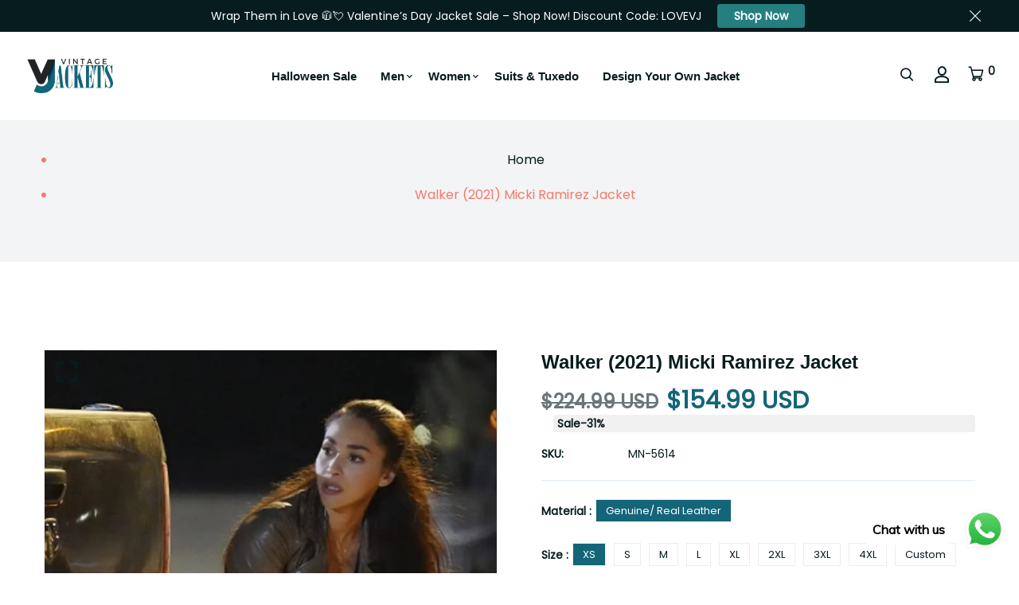

--- FILE ---
content_type: text/html; charset=utf-8
request_url: https://vjackets.com/products/walker-2021-micki-ramirez-jacket
body_size: 86693
content:

<!doctype html>
<!--[if IE 9]> <html class="ie9 no-js supports-no-cookies" lang="en"> <![endif]-->
<!--[if (gt IE 9)|!(IE)]><!--> <html class="no-js supports-no-cookies" lang="en"> <!--<![endif]-->

<head>
  <!-- Google tag (gtag.js) -->
<script async src="https://www.googletagmanager.com/gtag/js?id=AW-11331680228"></script>
<script>
  window.dataLayer = window.dataLayer || [];
  function gtag(){dataLayer.push(arguments);}
  gtag('js', new Date());

  gtag('config', 'AW-11331680228');
</script>
<!-- Event snippet for [5c98] Google for WooCommerce purchase action conversion page -->
<script>
  gtag('event', 'conversion', {
      'send_to': 'AW-11331680228/e-lQCMP3qJsaEOTvrpsq',
      'value': 0.0,
      'currency': 'USD',
      'transaction_id': ''
  });
</script>

 <script>/* start spd config */window._spt_delay_keywords=["/gtag/js,gtag(,/checkouts,/tiktok-track.js,/hotjar-,/smile-,/adoric.js,/wpm/,fbq("];/* end spd config */</script>      
  
      <script>
  class BotDetection {
    constructor() {
      this.allTestFunctions = [
        'testUserAgent',
        'testChromeWindow',
        'testPlugins',
        'testAppVersion',
        'testConnectionRtt',
        'testSamsungBrowser',
      ];
    }

    //* All Tests *//
    // User Agent
    testUserAgent() {
      if (/Headless/.test(window.navigator.userAgent)) {
        // Headless
        return 1;
      } else {
        // Not Headless
        return 0;
      }
    }

    // Window.Chrome
    testChromeWindow() {
      if (eval.toString().length == 33 && !window.chrome) {
        // Headless
        return 1;
      } else {
        // Not Headless
        return 0;
      }
    }

    // Notification Permissions
    testNotificationPermissions(callback) {
      if (navigator.permissions) {
        navigator.permissions.query({ name: 'notifications' }).then(function (permissionStatus) {
          if (Notification.permission === 'denied' && permissionStatus.state === 'prompt') {
            // Headless
            callback(1);
          } else {
            // Not Headless
            callback(0);
          }
        });
      } else {
        callback(0);
      }
    }

    // No Plugins
    testPlugins() {
      let length = navigator.plugins.length;
      return length === 0 ? 1 : 0;
    }

    // App Version
    testAppVersion() {
      let appVersion = navigator.appVersion;
      return /headless/i.test(appVersion) ? 1 : 0;
    }

    // Connection Rtt
    testConnectionRtt() {
      let connection = navigator.connection;
      let connectionRtt = connection ? connection.rtt : undefined;

      if (connectionRtt === undefined) {
        return 0; // Flag doesn't even exists so just return NOT HEADLESS
      } else {
        return connectionRtt === 0 ? 1 : 0;
      }
    }

    testSamsungBrowser() {
      if (navigator.userAgent.match(/SamsungBrowser/i)) {
        return 0;
      } else {
        return 1;
      }
    }

    //* Main Functions *//
    getBotScore() {
      let score = 0;
      let testsRun = 0;

      // Notification Permissions test has to be done using Callbacks
      // That's why it's done separately from all the other tests.
      this.testNotificationPermissions(function (v) {
        score += v;
        testsRun++;
        //document.write("<p>testNotificationPermissions: " + v + "</p>"); // This is only used for debugging
      });

      // Loop through all functions and add their results together
      for (let i = 0; i < this.allTestFunctions.length; i++) {
        score += this[this.allTestFunctions[i]].apply();
        testsRun++;
        //document.write("<p>" + this.allTestFunctions[i] + ": " + this[this.allTestFunctions[i]].apply()+ "</p>"); // This is only used for debugging
      }

      return score / testsRun;
    }
  }

  var botDetector = new BotDetection();
  window.botScore = botDetector.getBotScore();
</script>
<script>
  console.error('ee bot score:', window.botScore);
  window.YETT_BLACKLIST = [];

  if (window.botScore && window.botScore > 0.34) {
    window.isBot = true;
    console.error('ee bot detected', window.botScore);
    window.YETT_BLACKLIST.push(/www\.googletagmanager\.com/);
    window.YETT_BLACKLIST.push(/googleads\.g\.doubleclick\.net/);
    window.YETT_BLACKLIST.push(/www\.googleoptimize\.com/);
    window.YETT_BLACKLIST.push(/www\.google-analytics\.com/);
    window.YETT_BLACKLIST.push(/analytics\.tiktok\.com/);
    window.YETT_BLACKLIST.push(/connect\.facebook\.net/);
    window.YETT_BLACKLIST.push(/trekkie\.storefront/);
    
      window.YETT_BLACKLIST.push(/static\.rechargecdn\.com/);
    
  } else {
    console.error('ee', 'NOO bot detected');
  }

  !function(t,e){"object"==typeof exports&&"undefined"!=typeof module?e(exports):"function"==typeof define&&define.amd?define(["exports"],e):e((t="undefined"!=typeof globalThis?globalThis:t||self).yett={})}(this,(function(t){"use strict";var e="javascript/blocked",r={blacklist:window.YETT_BLACKLIST,whitelist:window.YETT_WHITELIST},n={blacklisted:[]},i=function(t,n){return t&&(!n||n!==e)&&(!r.blacklist||r.blacklist.some((function(e){return e.test(t)})))&&(!r.whitelist||r.whitelist.every((function(e){return!e.test(t)})))},o=function(t){var e=t.getAttribute("src");return r.blacklist&&r.blacklist.every((function(t){return!t.test(e)}))||r.whitelist&&r.whitelist.some((function(t){return t.test(e)}))},c=new MutationObserver((function(t){for(var r=0;r<t.length;r++)for(var o=t[r].addedNodes,c=function(t){var r=o[t];if(1===r.nodeType&&"SCRIPT"===r.tagName){var c=r.src,l=r.type;if(i(c,l)){n.blacklisted.push([r,r.type]),r.type=e;r.addEventListener("beforescriptexecute",(function t(n){r.getAttribute("type")===e&&n.preventDefault(),r.removeEventListener("beforescriptexecute",t)})),r.parentElement&&r.parentElement.removeChild(r)}}},l=0;l<o.length;l++)c(l)}));function l(t,e){var r=Object.keys(t);if(Object.getOwnPropertySymbols){var n=Object.getOwnPropertySymbols(t);e&&(n=n.filter((function(e){return Object.getOwnPropertyDescriptor(t,e).enumerable}))),r.push.apply(r,n)}return r}function a(t){for(var e=1;e<arguments.length;e++){var r=null!=arguments[e]?arguments[e]:{};e%2?l(Object(r),!0).forEach((function(e){s(t,e,r[e])})):Object.getOwnPropertyDescriptors?Object.defineProperties(t,Object.getOwnPropertyDescriptors(r)):l(Object(r)).forEach((function(e){Object.defineProperty(t,e,Object.getOwnPropertyDescriptor(r,e))}))}return t}function s(t,e,r){return e in t?Object.defineProperty(t,e,{value:r,enumerable:!0,configurable:!0,writable:!0}):t[e]=r,t}function u(t,e){return function(t){if(Array.isArray(t))return t}(t)||function(t,e){var r=null==t?null:"undefined"!=typeof Symbol&&t[Symbol.iterator]||t["@@iterator"];if(null==r)return;var n,i,o=[],c=!0,l=!1;try{for(r=r.call(t);!(c=(n=r.next()).done)&&(o.push(n.value),!e||o.length!==e);c=!0);}catch(t){l=!0,i=t}finally{try{c||null==r.return||r.return()}finally{if(l)throw i}}return o}(t,e)||f(t,e)||function(){throw new TypeError("Invalid attempt to destructure non-iterable instance.\nIn order to be iterable, non-array objects must have a [Symbol.iterator]() method.")}()}function p(t){return function(t){if(Array.isArray(t))return y(t)}(t)||function(t){if("undefined"!=typeof Symbol&&null!=t[Symbol.iterator]||null!=t["@@iterator"])return Array.from(t)}(t)||f(t)||function(){throw new TypeError("Invalid attempt to spread non-iterable instance.\nIn order to be iterable, non-array objects must have a [Symbol.iterator]() method.")}()}function f(t,e){if(t){if("string"==typeof t)return y(t,e);var r=Object.prototype.toString.call(t).slice(8,-1);return"Object"===r&&t.constructor&&(r=t.constructor.name),"Map"===r||"Set"===r?Array.from(t):"Arguments"===r||/^(?:Ui|I)nt(?:8|16|32)(?:Clamped)?Array$/.test(r)?y(t,e):void 0}}function y(t,e){(null==e||e>t.length)&&(e=t.length);for(var r=0,n=new Array(e);r<e;r++)n[r]=t[r];return n}c.observe(document.documentElement,{childList:!0,subtree:!0});var b=document.createElement,d={src:Object.getOwnPropertyDescriptor(HTMLScriptElement.prototype,"src"),type:Object.getOwnPropertyDescriptor(HTMLScriptElement.prototype,"type")};document.createElement=function(){for(var t=arguments.length,r=new Array(t),n=0;n<t;n++)r[n]=arguments[n];if("script"!==r[0].toLowerCase())return b.bind(document).apply(void 0,r);var o=b.bind(document).apply(void 0,r);try{Object.defineProperties(o,{src:a(a({},d.src),{},{set:function(t){i(t,o.type)&&d.type.set.call(this,e),d.src.set.call(this,t)}}),type:a(a({},d.type),{},{get:function(){var t=d.type.get.call(this);return t===e||i(this.src,t)?null:t},set:function(t){var r=i(o.src,o.type)?e:t;d.type.set.call(this,r)}})}),o.setAttribute=function(t,e){"type"===t||"src"===t?o[t]=e:HTMLScriptElement.prototype.setAttribute.call(o,t,e)}}catch(t){console.warn("Yett: unable to prevent script execution for script src ",o.src,".\n",'A likely cause would be because you are using a third-party browser extension that monkey patches the "document.createElement" function.')}return o};var v=new RegExp("[|\\{}()[\\]^$+*?.]","g");t.unblock=function(){for(var t=arguments.length,i=new Array(t),l=0;l<t;l++)i[l]=arguments[l];i.length<1?(r.blacklist=[],r.whitelist=[]):(r.blacklist&&(r.blacklist=r.blacklist.filter((function(t){return i.every((function(e){return"string"==typeof e?!t.test(e):e instanceof RegExp?t.toString()!==e.toString():void 0}))}))),r.whitelist&&(r.whitelist=[].concat(p(r.whitelist),p(i.map((function(t){if("string"==typeof t){var e=".*"+t.replace(v,"\\$&")+".*";if(r.whitelist.every((function(t){return t.toString()!==e.toString()})))return new RegExp(e)}else if(t instanceof RegExp&&r.whitelist.every((function(e){return e.toString()!==t.toString()})))return t;return null})).filter(Boolean)))));for(var a=document.querySelectorAll('script[type="'.concat(e,'"]')),s=0;s<a.length;s++){var f=a[s];o(f)&&(n.blacklisted.push([f,"application/javascript"]),f.parentElement.removeChild(f))}var y=0;p(n.blacklisted).forEach((function(t,e){var r=u(t,2),i=r[0],c=r[1];if(o(i)){for(var l=document.createElement("script"),a=0;a<i.attributes.length;a++){var s=i.attributes[a];"src"!==s.name&&"type"!==s.name&&l.setAttribute(s.name,i.attributes[a].value)}l.setAttribute("src",i.src),l.setAttribute("type",c||"application/javascript"),document.head.appendChild(l),n.blacklisted.splice(e-y,1),y++}})),r.blacklist&&r.blacklist.length<1&&c.disconnect()},Object.defineProperty(t,"__esModule",{value:!0})}));
</script>

<script>
  let optThemeConfig = {
    blockAllJs: false,
    blockRemoteScripts: ['pushdaddy_a3.js','uppromote.js', 'customer-referral.js', 'booster_currency.js', 'instantpage.js', 'inbox-chat-loader.js', 'shopifyChatV1Widget.js', 'polyfill.min.js', 'quicklink.js', 'message-bar.js', 'nova-cur-app-embed.js' ],
    blockInlineScripts: [],
  };
  if (window.isBot) {
    optThemeConfig.blockRemoteScripts.push('slick');
    optThemeConfig.blockRemoteScripts.push('yotpo');
    optThemeConfig.blockRemoteScripts.push('bat.js');
    optThemeConfig.blockRemoteScripts.push('preloads.js');
    optThemeConfig.blockRemoteScripts.push('guarantee-cdn.com');
    optThemeConfig.blockRemoteScripts.push('bundle.js');
    optThemeConfig.blockRemoteScripts.push('5661618.js');
    optThemeConfig.blockRemoteScripts.push('jquery');
    optThemeConfig.blockRemoteScripts.push('track');
    optThemeConfig.blockRemoteScripts.push('attn.tv');
    optThemeConfig.blockRemoteScripts.push('eyeota');

    optThemeConfig.blockInlineScripts.push('(!window.Shopify.featureAssets)');
    optThemeConfig.blockInlineScripts.push('!function(o)');
    optThemeConfig.blockInlineScripts.push("!function(){'use strict");
    optThemeConfig.blockInlineScripts.push("document.addEventListener('allLoad'");
    optThemeConfig.blockInlineScripts.push("(e.type = 'text/javascript'), (e.async = true)");
    optThemeConfig.blockInlineScripts.push('(function (h, o, t, j, a, r)');
    optThemeConfig.blockInlineScripts.push('(function (w, d, t, r, u) {');
    optThemeConfig.blockInlineScripts.push('_vwo_code=(function()');
    optThemeConfig.blockInlineScripts.push('(function(){if ("sendBeacon"');
    optThemeConfig.blockInlineScripts.push('(function e(e,n,a,t,r){var');
    optThemeConfig.blockInlineScripts.push('(window.gaDevIds=window.gaDevIds');
    optThemeConfig.blockInlineScripts.push('window.BOOMR');
  }
  let optNodes = [];
  let optCssNode = [];
  const optObserver = new MutationObserver((mutations) => {
    mutations.forEach(({ addedNodes }) => {
      addedNodes.forEach((node) => {
        // { % if template contains 'collection' and template.suffix == 'native-template' %}
        //   if (node.nodeType === 1 && node.tagName === 'LINK') {
        //     if((node.href != '' && node.href.includes('global-hero-banner.css')) || (node.href != '' && node.href.includes('global-banner.css')) ){
        //       optCssNode.push(node);
        //       node.parentElement.removeChild(node);
        //     }
        //   }
        // { % endif %}
        // For each added script tag
        if (node.nodeType === 1 && node.tagName === 'SCRIPT') {
          if (optThemeConfig.blockAllJs) {
            optNodes.push(node);
            node.type = 'javascript/blocked';
            // Unnecessary, but cleaner: remove the node from the DOM
            if (node.parentElement) {
              node.parentElement.removeChild(node);
            }
            console.log('Blocked Scripts', optNodes);
          } else {
            if (node.innerText) {
              if (optThemeConfig.blockInlineScripts.some((x) => node.innerText.includes(x))) {
                optNodes.push(node);
                node.type = 'javascript/blocked';

                if (node.parentElement) {
                  node.parentElement.removeChild(node);
                }
              }
            } else {
              if (optThemeConfig.blockRemoteScripts.some((x) => node.src.includes(x))) {
                optNodes.push(node);
                node.type = 'javascript/blocked';

                if (node.parentElement) {
                  node.parentElement.removeChild(node);
                }
              }
            }
          }
        }
      });
    });
  });
  // Starts the monitoring
  optObserver.observe(document.documentElement, {
    childList: true,
    subtree: true,
  });
</script>
<script type="noscript-s">
  console.log(
    'ee',
    optNodes.map((x) => x.src),
  );

  setTimeout(() => {
    optObserver.disconnect();
    if (!window.isBot) {
      window.yett.unblock();

      for (let i = 0; i < optNodes.length; i++) {
        optNodes[i].type = 'text/javascript';
        let script = document.createElement('script');
        if (optNodes[i].src) {
          script.src = optNodes[i].src;
        }
        script.type = 'text/javascript';
        script.innerHTML = optNodes[i].innerHTML;
        document.querySelector('body').appendChild(script);
        console.log('ee', optNodes[i].src);
      }
      for (let i = 0; i < optCssNode.length; i++) {
        let lnk = document.createElement('link');
        lnk.href = optCssNode[i].href;
        document.querySelector('body').appendChild(lnk);
      }
    }
  }, 10);
</script>
  
      
  <script>
  window.addEventListener('wnw_load', function (e) {
    setTimeout(() => {
      var evt = document.createEvent('Event');
      evt.initEvent('wnw_load_custom', false, false);
      window.dispatchEvent(evt);
    }, 2000);
    setTimeout(() => {
      window.emitEvent = function (e, n, t) {
        if (e) {
          (n = n || window), (t = t || {});
          var a = new CustomEvent(e, { bubbles: !0, cancelable: !0, detail: t });
          n.dispatchEvent(a);
        }
      };
      setTimeout(() => {
        emitEvent('allLoad', window, {});
      }, 10);
      setTimeout(() => {
        emitEvent('allLoad', document, {});
      }, 10);
    }, 100);
  });
</script>
<script type="noscript-s">
  document.body.classList.add('jsLoaded');
</script>
 
  

<script>
window.KiwiSizing = window.KiwiSizing === undefined ? {} : window.KiwiSizing;
KiwiSizing.shop = "ed2271.myshopify.com";


KiwiSizing.data = {
  collections: "443857371426,443860713762,443857436962,443858813218,443860746530",
  tags: "",
  product: "8262130204962",
  vendor: "My Store",
  type: "",
  title: "Walker (2021) Micki Ramirez Jacket",
  images: ["\/\/vjackets.com\/cdn\/shop\/products\/Walker-2021-Lindsey-Morgan-Leather-Jacket_0cc6d92f-db88-4cfc-a0e6-c385123d124f.jpg?v=1683879670","\/\/vjackets.com\/cdn\/shop\/products\/Walker-2021-Micki-Ramirez-Jacket_ad9ac669-02ff-40fd-941f-304f146b9203.jpg?v=1683879670"],
  options: [{"name":"Material","position":1,"values":["Genuine\/ Real Leather"]},{"name":"Size","position":2,"values":["XS","S","M","L","XL","2XL","3XL","4XL","Custom"]},{"name":"For","position":3,"values":["Men","Women"]}],
  variants: [{"id":45103692644642,"title":"Genuine\/ Real Leather \/ XS \/ Men","option1":"Genuine\/ Real Leather","option2":"XS","option3":"Men","sku":"MN-5614","requires_shipping":true,"taxable":true,"featured_image":null,"available":true,"name":"Walker (2021) Micki Ramirez Jacket - Genuine\/ Real Leather \/ XS \/ Men","public_title":"Genuine\/ Real Leather \/ XS \/ Men","options":["Genuine\/ Real Leather","XS","Men"],"price":15499,"weight":0,"compare_at_price":22499,"inventory_management":"shopify","barcode":"","requires_selling_plan":false,"selling_plan_allocations":[]},{"id":45103692677410,"title":"Genuine\/ Real Leather \/ XS \/ Women","option1":"Genuine\/ Real Leather","option2":"XS","option3":"Women","sku":"MN-5614","requires_shipping":true,"taxable":true,"featured_image":null,"available":true,"name":"Walker (2021) Micki Ramirez Jacket - Genuine\/ Real Leather \/ XS \/ Women","public_title":"Genuine\/ Real Leather \/ XS \/ Women","options":["Genuine\/ Real Leather","XS","Women"],"price":15499,"weight":0,"compare_at_price":22499,"inventory_management":"shopify","barcode":"","requires_selling_plan":false,"selling_plan_allocations":[]},{"id":45103692710178,"title":"Genuine\/ Real Leather \/ S \/ Men","option1":"Genuine\/ Real Leather","option2":"S","option3":"Men","sku":"MN-5614","requires_shipping":true,"taxable":true,"featured_image":null,"available":true,"name":"Walker (2021) Micki Ramirez Jacket - Genuine\/ Real Leather \/ S \/ Men","public_title":"Genuine\/ Real Leather \/ S \/ Men","options":["Genuine\/ Real Leather","S","Men"],"price":15499,"weight":0,"compare_at_price":22499,"inventory_management":"shopify","barcode":"","requires_selling_plan":false,"selling_plan_allocations":[]},{"id":45103692742946,"title":"Genuine\/ Real Leather \/ S \/ Women","option1":"Genuine\/ Real Leather","option2":"S","option3":"Women","sku":"MN-5614","requires_shipping":true,"taxable":true,"featured_image":null,"available":true,"name":"Walker (2021) Micki Ramirez Jacket - Genuine\/ Real Leather \/ S \/ Women","public_title":"Genuine\/ Real Leather \/ S \/ Women","options":["Genuine\/ Real Leather","S","Women"],"price":15499,"weight":0,"compare_at_price":22499,"inventory_management":"shopify","barcode":"","requires_selling_plan":false,"selling_plan_allocations":[]},{"id":45103692775714,"title":"Genuine\/ Real Leather \/ M \/ Men","option1":"Genuine\/ Real Leather","option2":"M","option3":"Men","sku":"MN-5614","requires_shipping":true,"taxable":true,"featured_image":null,"available":true,"name":"Walker (2021) Micki Ramirez Jacket - Genuine\/ Real Leather \/ M \/ Men","public_title":"Genuine\/ Real Leather \/ M \/ Men","options":["Genuine\/ Real Leather","M","Men"],"price":15499,"weight":0,"compare_at_price":22499,"inventory_management":"shopify","barcode":"","requires_selling_plan":false,"selling_plan_allocations":[]},{"id":45103692808482,"title":"Genuine\/ Real Leather \/ M \/ Women","option1":"Genuine\/ Real Leather","option2":"M","option3":"Women","sku":"MN-5614","requires_shipping":true,"taxable":true,"featured_image":null,"available":true,"name":"Walker (2021) Micki Ramirez Jacket - Genuine\/ Real Leather \/ M \/ Women","public_title":"Genuine\/ Real Leather \/ M \/ Women","options":["Genuine\/ Real Leather","M","Women"],"price":15499,"weight":0,"compare_at_price":22499,"inventory_management":"shopify","barcode":"","requires_selling_plan":false,"selling_plan_allocations":[]},{"id":45103692841250,"title":"Genuine\/ Real Leather \/ L \/ Men","option1":"Genuine\/ Real Leather","option2":"L","option3":"Men","sku":"MN-5614","requires_shipping":true,"taxable":true,"featured_image":null,"available":true,"name":"Walker (2021) Micki Ramirez Jacket - Genuine\/ Real Leather \/ L \/ Men","public_title":"Genuine\/ Real Leather \/ L \/ Men","options":["Genuine\/ Real Leather","L","Men"],"price":15499,"weight":0,"compare_at_price":22499,"inventory_management":"shopify","barcode":"","requires_selling_plan":false,"selling_plan_allocations":[]},{"id":45103692874018,"title":"Genuine\/ Real Leather \/ L \/ Women","option1":"Genuine\/ Real Leather","option2":"L","option3":"Women","sku":"MN-5614","requires_shipping":true,"taxable":true,"featured_image":null,"available":true,"name":"Walker (2021) Micki Ramirez Jacket - Genuine\/ Real Leather \/ L \/ Women","public_title":"Genuine\/ Real Leather \/ L \/ Women","options":["Genuine\/ Real Leather","L","Women"],"price":15499,"weight":0,"compare_at_price":22499,"inventory_management":"shopify","barcode":"","requires_selling_plan":false,"selling_plan_allocations":[]},{"id":45103692906786,"title":"Genuine\/ Real Leather \/ XL \/ Men","option1":"Genuine\/ Real Leather","option2":"XL","option3":"Men","sku":"MN-5614","requires_shipping":true,"taxable":true,"featured_image":null,"available":true,"name":"Walker (2021) Micki Ramirez Jacket - Genuine\/ Real Leather \/ XL \/ Men","public_title":"Genuine\/ Real Leather \/ XL \/ Men","options":["Genuine\/ Real Leather","XL","Men"],"price":15499,"weight":0,"compare_at_price":22499,"inventory_management":"shopify","barcode":"","requires_selling_plan":false,"selling_plan_allocations":[]},{"id":45103692939554,"title":"Genuine\/ Real Leather \/ XL \/ Women","option1":"Genuine\/ Real Leather","option2":"XL","option3":"Women","sku":"MN-5614","requires_shipping":true,"taxable":true,"featured_image":null,"available":true,"name":"Walker (2021) Micki Ramirez Jacket - Genuine\/ Real Leather \/ XL \/ Women","public_title":"Genuine\/ Real Leather \/ XL \/ Women","options":["Genuine\/ Real Leather","XL","Women"],"price":15499,"weight":0,"compare_at_price":22499,"inventory_management":"shopify","barcode":"","requires_selling_plan":false,"selling_plan_allocations":[]},{"id":45103692972322,"title":"Genuine\/ Real Leather \/ 2XL \/ Men","option1":"Genuine\/ Real Leather","option2":"2XL","option3":"Men","sku":"MN-5614","requires_shipping":true,"taxable":true,"featured_image":null,"available":true,"name":"Walker (2021) Micki Ramirez Jacket - Genuine\/ Real Leather \/ 2XL \/ Men","public_title":"Genuine\/ Real Leather \/ 2XL \/ Men","options":["Genuine\/ Real Leather","2XL","Men"],"price":15499,"weight":0,"compare_at_price":22499,"inventory_management":"shopify","barcode":"","requires_selling_plan":false,"selling_plan_allocations":[]},{"id":45103693005090,"title":"Genuine\/ Real Leather \/ 2XL \/ Women","option1":"Genuine\/ Real Leather","option2":"2XL","option3":"Women","sku":"MN-5614","requires_shipping":true,"taxable":true,"featured_image":null,"available":true,"name":"Walker (2021) Micki Ramirez Jacket - Genuine\/ Real Leather \/ 2XL \/ Women","public_title":"Genuine\/ Real Leather \/ 2XL \/ Women","options":["Genuine\/ Real Leather","2XL","Women"],"price":15499,"weight":0,"compare_at_price":22499,"inventory_management":"shopify","barcode":"","requires_selling_plan":false,"selling_plan_allocations":[]},{"id":45103693037858,"title":"Genuine\/ Real Leather \/ 3XL \/ Men","option1":"Genuine\/ Real Leather","option2":"3XL","option3":"Men","sku":"MN-5614","requires_shipping":true,"taxable":true,"featured_image":null,"available":true,"name":"Walker (2021) Micki Ramirez Jacket - Genuine\/ Real Leather \/ 3XL \/ Men","public_title":"Genuine\/ Real Leather \/ 3XL \/ Men","options":["Genuine\/ Real Leather","3XL","Men"],"price":15499,"weight":0,"compare_at_price":22499,"inventory_management":"shopify","barcode":"","requires_selling_plan":false,"selling_plan_allocations":[]},{"id":45103693070626,"title":"Genuine\/ Real Leather \/ 3XL \/ Women","option1":"Genuine\/ Real Leather","option2":"3XL","option3":"Women","sku":"MN-5614","requires_shipping":true,"taxable":true,"featured_image":null,"available":true,"name":"Walker (2021) Micki Ramirez Jacket - Genuine\/ Real Leather \/ 3XL \/ Women","public_title":"Genuine\/ Real Leather \/ 3XL \/ Women","options":["Genuine\/ Real Leather","3XL","Women"],"price":15499,"weight":0,"compare_at_price":22499,"inventory_management":"shopify","barcode":"","requires_selling_plan":false,"selling_plan_allocations":[]},{"id":45103693103394,"title":"Genuine\/ Real Leather \/ 4XL \/ Men","option1":"Genuine\/ Real Leather","option2":"4XL","option3":"Men","sku":"MN-5614","requires_shipping":true,"taxable":true,"featured_image":null,"available":true,"name":"Walker (2021) Micki Ramirez Jacket - Genuine\/ Real Leather \/ 4XL \/ Men","public_title":"Genuine\/ Real Leather \/ 4XL \/ Men","options":["Genuine\/ Real Leather","4XL","Men"],"price":15499,"weight":0,"compare_at_price":22499,"inventory_management":"shopify","barcode":"","requires_selling_plan":false,"selling_plan_allocations":[]},{"id":45103693136162,"title":"Genuine\/ Real Leather \/ 4XL \/ Women","option1":"Genuine\/ Real Leather","option2":"4XL","option3":"Women","sku":"MN-5614","requires_shipping":true,"taxable":true,"featured_image":null,"available":true,"name":"Walker (2021) Micki Ramirez Jacket - Genuine\/ Real Leather \/ 4XL \/ Women","public_title":"Genuine\/ Real Leather \/ 4XL \/ Women","options":["Genuine\/ Real Leather","4XL","Women"],"price":15499,"weight":0,"compare_at_price":22499,"inventory_management":"shopify","barcode":"","requires_selling_plan":false,"selling_plan_allocations":[]},{"id":45103693168930,"title":"Genuine\/ Real Leather \/ Custom \/ Men","option1":"Genuine\/ Real Leather","option2":"Custom","option3":"Men","sku":"MN-5614","requires_shipping":true,"taxable":true,"featured_image":null,"available":true,"name":"Walker (2021) Micki Ramirez Jacket - Genuine\/ Real Leather \/ Custom \/ Men","public_title":"Genuine\/ Real Leather \/ Custom \/ Men","options":["Genuine\/ Real Leather","Custom","Men"],"price":18999,"weight":0,"compare_at_price":24999,"inventory_management":"shopify","barcode":"","requires_selling_plan":false,"selling_plan_allocations":[]},{"id":45103693201698,"title":"Genuine\/ Real Leather \/ Custom \/ Women","option1":"Genuine\/ Real Leather","option2":"Custom","option3":"Women","sku":"MN-5614","requires_shipping":true,"taxable":true,"featured_image":null,"available":true,"name":"Walker (2021) Micki Ramirez Jacket - Genuine\/ Real Leather \/ Custom \/ Women","public_title":"Genuine\/ Real Leather \/ Custom \/ Women","options":["Genuine\/ Real Leather","Custom","Women"],"price":18999,"weight":0,"compare_at_price":24999,"inventory_management":"shopify","barcode":"","requires_selling_plan":false,"selling_plan_allocations":[]}],
};

</script>
	<!-- Added by AVADA SEO Suite -->
	


	<!-- /Added by AVADA SEO Suite -->
  <!-- Basic and Helper page needs -->
  <meta charset="utf-8">
  <meta http-equiv="X-UA-Compatible" content="IE=edge">
  <meta name="viewport" content="width=device-width,initial-scale=1">
  <meta name="theme-color" content="#071c1f">
  <link rel="canonical" href="https://vjackets.com/products/walker-2021-micki-ramirez-jacket">
  
  <link rel="preconnect" href="https://cdn.shopify.com">
  <link rel="preconnect" href="https://ajax.googleapis.com">
  <link rel="dns-prefetch" href="https://cdn.shopify.com"><link rel="shortcut icon" href="//vjackets.com/cdn/shop/files/fav_32x32.png?v=1685369669" type="image/png" /><!-- Title and description -->
  <title>
    Micki Ramirez Jacket – Walker 2021 Leather Jacket &ndash; Vintage Jacket</title>

  
  <meta name="description" content="Get the iconic Walker (2021) Micki Ramirez Biker Jacket – premium leather. Enjoy free shipping, secure payments, and easy returns. Shop now for the best outfit!" />
  

  <!-- Helpers --><!-- /snippets/social-meta-tags.liquid -->


  <meta property="og:type" content="product">
  <meta property="og:title" content="Walker (2021) Micki Ramirez Jacket">
  
    <meta property="og:image" content="http://vjackets.com/cdn/shop/products/Walker-2021-Micki-Ramirez-Jacket_ad9ac669-02ff-40fd-941f-304f146b9203_grande.jpg?v=1683879670">
    <meta property="og:image:secure_url" content="https://vjackets.com/cdn/shop/products/Walker-2021-Micki-Ramirez-Jacket_ad9ac669-02ff-40fd-941f-304f146b9203_grande.jpg?v=1683879670">
  
    <meta property="og:image" content="http://vjackets.com/cdn/shop/products/Walker-2021-Lindsey-Morgan-Leather-Jacket_0cc6d92f-db88-4cfc-a0e6-c385123d124f_grande.jpg?v=1683879670">
    <meta property="og:image:secure_url" content="https://vjackets.com/cdn/shop/products/Walker-2021-Lindsey-Morgan-Leather-Jacket_0cc6d92f-db88-4cfc-a0e6-c385123d124f_grande.jpg?v=1683879670">
  
  <meta property="og:description" content="Walker (2021) Micki Ramirez Jacket
JACKET FEATURES:

Material: Genuine Leather
Inner: Viscose Lining
Closure: Front Zipper Closure
Collar: Lapel Style Collar
Cuffs: Open Hem Cuffs
">
  <meta property="og:price:amount" content="154.99">
  <meta property="og:price:currency" content="USD">

<meta property="og:url" content="https://vjackets.com/products/walker-2021-micki-ramirez-jacket">
<meta property="og:site_name" content="Vintage Jacket">




  <meta name="twitter:card" content="summary">


  <meta name="twitter:title" content="Walker (2021) Micki Ramirez Jacket">
  <meta name="twitter:description" content="Walker (2021) Micki Ramirez Jacket
JACKET FEATURES:

Material: Genuine Leather
Inner: Viscose Lining
Closure: Front Zipper Closure
Collar: Lapel Style Collar
Cuffs: Open Hem Cuffs
">
  <meta name="twitter:image" content="https://vjackets.com/cdn/shop/products/Walker-2021-Lindsey-Morgan-Leather-Jacket_0cc6d92f-db88-4cfc-a0e6-c385123d124f_grande.jpg?v=1683879670">
  <meta name="twitter:image:width" content="600">
  <meta name="twitter:image:height" content="600">

<style data-shopify>
  

  @font-face {
  font-family: Poppins;
  font-weight: 400;
  font-style: normal;
  src: url("//vjackets.com/cdn/fonts/poppins/poppins_n4.0ba78fa5af9b0e1a374041b3ceaadf0a43b41362.woff2") format("woff2"),
       url("//vjackets.com/cdn/fonts/poppins/poppins_n4.214741a72ff2596839fc9760ee7a770386cf16ca.woff") format("woff");
}

  @font-face {
  font-family: Jost;
  font-weight: 400;
  font-style: normal;
  src: url("//vjackets.com/cdn/fonts/jost/jost_n4.d47a1b6347ce4a4c9f437608011273009d91f2b7.woff2") format("woff2"),
       url("//vjackets.com/cdn/fonts/jost/jost_n4.791c46290e672b3f85c3d1c651ef2efa3819eadd.woff") format("woff");
}

/* ----------------------------------------------------
  Normalize    071C1F   0E292D
  ---------------------------------------------------- */
  :root {
  
  --ltn__primary-color: #071c1f;
  
  --ltn__primary-color-2: #041113;
  /* Darken */
  --ltn__primary-color-3: #133236;
  /* Lighten */
  
  --ltn__secondary-color: #146578;
  
  --ltn__secondary-color-2: #cb3421;
  /* Darken */
  --ltn__secondary-color-3: #fb412a;
  /* Lighten */
  --ltn__heading-color: #071c1f;
  --ltn__paragraph-color: #071c1f;
  
  
  --ltn__heading-font: Jost, sans-serif;
  --ltn__body-font: Poppins, sans-serif;
  
  
  /* Footer ACD2D8 8CB2B2  */
  --ltn__color-1: #8cb2b2;
  --ltn__color-2: #ACD2D8;
  --ltn__color-3: #A3BCC0;
  --ltn__color-4: #84A2A6;
  /* Gradient Colors */
  --gradient-color-1: linear-gradient(90deg, rgba(242,139,194,1) 0%, rgba(216,177,242,1) 50%);
  --gradient-color-2: linear-gradient(to top, rgba(7,28,31,0) 0%, rgba(7,28,31,1) 90%);
  --gradient-color-3: linear-gradient(to bottom, rgba(7,28,31,0) 0%, rgba(7,28,31,1) 90%);
  --gradient-color-4: linear-gradient(to top, rgba(242,246,247,0) 0%, rgba(242,246,247,1) 90%);
  /* Background Colors */
  --section-bg-1: #F2F6F7;
  /* White */
  --section-bg-2: #071c1f;
  /* Black */
  /* Border Colors */
  --border-color-1: #e5eaee;
  /* White */
  --border-color-2: #1e2021;
  /* Black */
  --border-color-3: #576466;
  /* Black */
  --border-color-4: #eb6954;
  /* Red */
  --border-color-5: #bc3928;
  /* Red */
  --border-color-6: #103034;
  /* Black */
  --border-color-7: #d1dae0;
  /* White */
  --border-color-8: #f6f6f6;
  /* White */
  --border-color-9: #e4ecf2;
  /* White */
  --border-color-10: #ebeeee;
  /* White */
  --border-color-11: #ededed;
  /* White */
  --border-color-12: #e1e6ff;
  /* White */
  /* Box Shadow Colors */
  --ltn__box-shadow-1: 0 16px 32px 0 rgba(7, 28, 31, 0.1);
  --ltn__box-shadow-2: 0 0 4px rgba(0, 0, 0, 0.1);
  /* like border */
  --ltn__box-shadow-3: 0 1px 6px 0 rgba(32, 33, 36, .28);
  /* like border GGL */
  --ltn__box-shadow-4: 0 5px 20px 0 rgba(23, 44, 82, 0.1);
  --ltn__box-shadow-5: 0 8px 16px 0 rgba(93, 93, 93, 0.1);
  --ltn__box-shadow-6: 0 0 25px 2px rgba(93, 93, 93, 0.2);
  /* Common Colors */
  --black: #000000;
  --black-2: #22355B;
  --white: #fff;
  --white-2: #F2F6F7;
  --white-3: #e8edee;
  --white-4: #e6ecf0;
  --white-5: #f0f4f7;
  --white-6: #f1f1f1;
  --white-7: #F7F7F7;
  --white-8: #FAFAFA;
  --white-9: #F2F7FA;
  --red: #FF0000;
  --red-2: #f34f3f;
  --red-3: #DB483B;
  --silver: #C0C0C0;
  --gray: #808080;
  --maroon: #800000;
  --yellow: #FFFF00;
  --olive: #808000;
  --lime: #00FF00;
  --green: #008000;
  --aqua: #00FFFF;
  --teal: #008080;
  --blue: #0000FF;
  --navy: #000080;
  --fuchsia: #FF00FF;
  --purple: #800080;
  --pink: #FFC0CB;
  --nude: #ebc8b2;
  --orange: #ffa500;
  --ratings: #FFB800;
  /* social media colors */
  --facebook: #365493;
  --twitter: #3CF;
  --linkedin: #0077B5;
  --pinterest: #c8232c;
  --dribbble: #ea4c89;
  --behance: #131418;
  --google-plus: #dd4b39;
  --instagram: #e4405f;
  --vk: #3b5998;
  --wechat: #7bb32e;
  --youtube: #CB2027;
  --email: #F89A1E; }</style><!-- Header hook for plugins -->
  <script>window.performance && window.performance.mark && window.performance.mark('shopify.content_for_header.start');</script><meta name="google-site-verification" content="ZROOR7PINtVTRIdhd87KA_PJ4G7TBPSyjXE3Hk0I-1c">
<meta id="shopify-digital-wallet" name="shopify-digital-wallet" content="/75719672098/digital_wallets/dialog">
<meta name="shopify-checkout-api-token" content="95cbef6f25c8e390f09acf0ae967fdb3">
<meta id="in-context-paypal-metadata" data-shop-id="75719672098" data-venmo-supported="false" data-environment="production" data-locale="en_US" data-paypal-v4="true" data-currency="USD">
<link rel="alternate" type="application/json+oembed" href="https://vjackets.com/products/walker-2021-micki-ramirez-jacket.oembed">
<script async="async" src="/checkouts/internal/preloads.js?locale=en-US"></script>
<script id="shopify-features" type="application/json">{"accessToken":"95cbef6f25c8e390f09acf0ae967fdb3","betas":["rich-media-storefront-analytics"],"domain":"vjackets.com","predictiveSearch":true,"shopId":75719672098,"locale":"en"}</script>
<script>var Shopify = Shopify || {};
Shopify.shop = "ed2271.myshopify.com";
Shopify.locale = "en";
Shopify.currency = {"active":"USD","rate":"1.0"};
Shopify.country = "US";
Shopify.theme = {"name":"New99-v1-1-2","id":150232105250,"schema_name":"New99","schema_version":"1.1.2","theme_store_id":null,"role":"main"};
Shopify.theme.handle = "null";
Shopify.theme.style = {"id":null,"handle":null};
Shopify.cdnHost = "vjackets.com/cdn";
Shopify.routes = Shopify.routes || {};
Shopify.routes.root = "/";</script>
<script type="module">!function(o){(o.Shopify=o.Shopify||{}).modules=!0}(window);</script>
<script>!function(o){function n(){var o=[];function n(){o.push(Array.prototype.slice.apply(arguments))}return n.q=o,n}var t=o.Shopify=o.Shopify||{};t.loadFeatures=n(),t.autoloadFeatures=n()}(window);</script>
<script id="shop-js-analytics" type="application/json">{"pageType":"product"}</script>
<script defer="defer" async type="module" src="//vjackets.com/cdn/shopifycloud/shop-js/modules/v2/client.init-shop-cart-sync_BN7fPSNr.en.esm.js"></script>
<script defer="defer" async type="module" src="//vjackets.com/cdn/shopifycloud/shop-js/modules/v2/chunk.common_Cbph3Kss.esm.js"></script>
<script defer="defer" async type="module" src="//vjackets.com/cdn/shopifycloud/shop-js/modules/v2/chunk.modal_DKumMAJ1.esm.js"></script>
<script type="module">
  await import("//vjackets.com/cdn/shopifycloud/shop-js/modules/v2/client.init-shop-cart-sync_BN7fPSNr.en.esm.js");
await import("//vjackets.com/cdn/shopifycloud/shop-js/modules/v2/chunk.common_Cbph3Kss.esm.js");
await import("//vjackets.com/cdn/shopifycloud/shop-js/modules/v2/chunk.modal_DKumMAJ1.esm.js");

  window.Shopify.SignInWithShop?.initShopCartSync?.({"fedCMEnabled":true,"windoidEnabled":true});

</script>
<script>(function() {
  var isLoaded = false;
  function asyncLoad() {
    if (isLoaded) return;
    isLoaded = true;
    var urls = ["https:\/\/cdn.shopify.com\/s\/files\/1\/0033\/3538\/9233\/files\/pushdaddy_a3.js?shop=ed2271.myshopify.com","https:\/\/d1639lhkj5l89m.cloudfront.net\/js\/storefront\/uppromote.js?shop=ed2271.myshopify.com","https:\/\/app.kiwisizing.com\/web\/js\/dist\/kiwiSizing\/plugin\/SizingPlugin.prod.js?v=331\u0026shop=ed2271.myshopify.com","https:\/\/cdn.shopify.com\/s\/files\/1\/0597\/3783\/3627\/files\/tptinstall.min.js?v=1718591634\u0026t=tapita-seo-script-tags\u0026shop=ed2271.myshopify.com","https:\/\/cdn.shopify.com\/s\/files\/1\/0757\/1967\/2098\/t\/3\/assets\/rev_75719672098.js?v=1714556082\u0026shop=ed2271.myshopify.com","https:\/\/schemaplusfiles.s3.amazonaws.com\/loader.min.js?shop=ed2271.myshopify.com"];
    for (var i = 0; i < urls.length; i++) {
      var s = document.createElement('script');
      s.type = 'text/javascript';
      s.async = true;
      s.src = urls[i];
      var x = document.getElementsByTagName('script')[0];
      x.parentNode.insertBefore(s, x);
    }
  };
  if(window.attachEvent) {
    window.attachEvent('onload', asyncLoad);
  } else {
    window.addEventListener('wnw_load_custom', asyncLoad, false);
  }
})();</script>
<script id="__st">var __st={"a":75719672098,"offset":14400,"reqid":"0f623da5-f62a-4738-bbdf-0c05c278e9a8-1769908593","pageurl":"vjackets.com\/products\/walker-2021-micki-ramirez-jacket","u":"25e827dd865c","p":"product","rtyp":"product","rid":8262130204962};</script>
<script>window.ShopifyPaypalV4VisibilityTracking = true;</script>
<script id="captcha-bootstrap">!function(){'use strict';const t='contact',e='account',n='new_comment',o=[[t,t],['blogs',n],['comments',n],[t,'customer']],c=[[e,'customer_login'],[e,'guest_login'],[e,'recover_customer_password'],[e,'create_customer']],r=t=>t.map((([t,e])=>`form[action*='/${t}']:not([data-nocaptcha='true']) input[name='form_type'][value='${e}']`)).join(','),a=t=>()=>t?[...document.querySelectorAll(t)].map((t=>t.form)):[];function s(){const t=[...o],e=r(t);return a(e)}const i='password',u='form_key',d=['recaptcha-v3-token','g-recaptcha-response','h-captcha-response',i],f=()=>{try{return window.sessionStorage}catch{return}},m='__shopify_v',_=t=>t.elements[u];function p(t,e,n=!1){try{const o=window.sessionStorage,c=JSON.parse(o.getItem(e)),{data:r}=function(t){const{data:e,action:n}=t;return t[m]||n?{data:e,action:n}:{data:t,action:n}}(c);for(const[e,n]of Object.entries(r))t.elements[e]&&(t.elements[e].value=n);n&&o.removeItem(e)}catch(o){console.error('form repopulation failed',{error:o})}}const l='form_type',E='cptcha';function T(t){t.dataset[E]=!0}const w=window,h=w.document,L='Shopify',v='ce_forms',y='captcha';let A=!1;((t,e)=>{const n=(g='f06e6c50-85a8-45c8-87d0-21a2b65856fe',I='https://cdn.shopify.com/shopifycloud/storefront-forms-hcaptcha/ce_storefront_forms_captcha_hcaptcha.v1.5.2.iife.js',D={infoText:'Protected by hCaptcha',privacyText:'Privacy',termsText:'Terms'},(t,e,n)=>{const o=w[L][v],c=o.bindForm;if(c)return c(t,g,e,D).then(n);var r;o.q.push([[t,g,e,D],n]),r=I,A||(h.body.append(Object.assign(h.createElement('script'),{id:'captcha-provider',async:!0,src:r})),A=!0)});var g,I,D;w[L]=w[L]||{},w[L][v]=w[L][v]||{},w[L][v].q=[],w[L][y]=w[L][y]||{},w[L][y].protect=function(t,e){n(t,void 0,e),T(t)},Object.freeze(w[L][y]),function(t,e,n,w,h,L){const[v,y,A,g]=function(t,e,n){const i=e?o:[],u=t?c:[],d=[...i,...u],f=r(d),m=r(i),_=r(d.filter((([t,e])=>n.includes(e))));return[a(f),a(m),a(_),s()]}(w,h,L),I=t=>{const e=t.target;return e instanceof HTMLFormElement?e:e&&e.form},D=t=>v().includes(t);t.addEventListener('submit',(t=>{const e=I(t);if(!e)return;const n=D(e)&&!e.dataset.hcaptchaBound&&!e.dataset.recaptchaBound,o=_(e),c=g().includes(e)&&(!o||!o.value);(n||c)&&t.preventDefault(),c&&!n&&(function(t){try{if(!f())return;!function(t){const e=f();if(!e)return;const n=_(t);if(!n)return;const o=n.value;o&&e.removeItem(o)}(t);const e=Array.from(Array(32),(()=>Math.random().toString(36)[2])).join('');!function(t,e){_(t)||t.append(Object.assign(document.createElement('input'),{type:'hidden',name:u})),t.elements[u].value=e}(t,e),function(t,e){const n=f();if(!n)return;const o=[...t.querySelectorAll(`input[type='${i}']`)].map((({name:t})=>t)),c=[...d,...o],r={};for(const[a,s]of new FormData(t).entries())c.includes(a)||(r[a]=s);n.setItem(e,JSON.stringify({[m]:1,action:t.action,data:r}))}(t,e)}catch(e){console.error('failed to persist form',e)}}(e),e.submit())}));const S=(t,e)=>{t&&!t.dataset[E]&&(n(t,e.some((e=>e===t))),T(t))};for(const o of['focusin','change'])t.addEventListener(o,(t=>{const e=I(t);D(e)&&S(e,y())}));const B=e.get('form_key'),M=e.get(l),P=B&&M;t.addEventListener('allLoad',(()=>{const t=y();if(P)for(const e of t)e.elements[l].value===M&&p(e,B);[...new Set([...A(),...v().filter((t=>'true'===t.dataset.shopifyCaptcha))])].forEach((e=>S(e,t)))}))}(h,new URLSearchParams(w.location.search),n,t,e,['guest_login'])})(!0,!0)}();</script>
<script integrity="sha256-4kQ18oKyAcykRKYeNunJcIwy7WH5gtpwJnB7kiuLZ1E=" data-source-attribution="shopify.loadfeatures" type="noscript-s" data-src="//vjackets.com/cdn/shopifycloud/storefront/assets/storefront/load_feature-a0a9edcb.js" crossorigin="anonymous"></script>
<script data-source-attribution="shopify.dynamic_checkout.dynamic.init">var Shopify=Shopify||{};Shopify.PaymentButton=Shopify.PaymentButton||{isStorefrontPortableWallets:!0,init:function(){window.Shopify.PaymentButton.init=function(){};var t=document.createElement("script");t.src="https://vjackets.com/cdn/shopifycloud/portable-wallets/latest/portable-wallets.en.js",t.type="module",document.head.appendChild(t)}};
</script>
<script data-source-attribution="shopify.dynamic_checkout.buyer_consent">
  function portableWalletsHideBuyerConsent(e){var t=document.getElementById("shopify-buyer-consent"),n=document.getElementById("shopify-subscription-policy-button");t&&n&&(t.classList.add("hidden"),t.setAttribute("aria-hidden","true"),n.removeEventListener("click",e))}function portableWalletsShowBuyerConsent(e){var t=document.getElementById("shopify-buyer-consent"),n=document.getElementById("shopify-subscription-policy-button");t&&n&&(t.classList.remove("hidden"),t.removeAttribute("aria-hidden"),n.addEventListener("click",e))}window.Shopify?.PaymentButton&&(window.Shopify.PaymentButton.hideBuyerConsent=portableWalletsHideBuyerConsent,window.Shopify.PaymentButton.showBuyerConsent=portableWalletsShowBuyerConsent);
</script>
<script>
  function portableWalletsCleanup(e){e&&e.src&&console.error("Failed to load portable wallets script "+e.src);var t=document.querySelectorAll("shopify-accelerated-checkout .shopify-payment-button__skeleton, shopify-accelerated-checkout-cart .wallet-cart-button__skeleton"),e=document.getElementById("shopify-buyer-consent");for(let e=0;e<t.length;e++)t[e].remove();e&&e.remove()}function portableWalletsNotLoadedAsModule(e){e instanceof ErrorEvent&&"string"==typeof e.message&&e.message.includes("import.meta")&&"string"==typeof e.filename&&e.filename.includes("portable-wallets")&&(window.removeEventListener("error",portableWalletsNotLoadedAsModule),window.Shopify.PaymentButton.failedToLoad=e,"loading"===document.readyState?document.addEventListener("allLoad",window.Shopify.PaymentButton.init):window.Shopify.PaymentButton.init())}window.addEventListener("error",portableWalletsNotLoadedAsModule);
</script>

<script type="module" src="https://vjackets.com/cdn/shopifycloud/portable-wallets/latest/portable-wallets.en.js" onError="portableWalletsCleanup(this)" crossorigin="anonymous"></script>
<script nomodule>
  document.addEventListener("allLoad", portableWalletsCleanup);
</script>

<link id="shopify-accelerated-checkout-styles" rel="stylesheet" media="screen" href="https://vjackets.com/cdn/shopifycloud/portable-wallets/latest/accelerated-checkout-backwards-compat.css" crossorigin="anonymous">
<style id="shopify-accelerated-checkout-cart">
        #shopify-buyer-consent {
  margin-top: 1em;
  display: inline-block;
  width: 100%;
}

#shopify-buyer-consent.hidden {
  display: none;
}

#shopify-subscription-policy-button {
  background: none;
  border: none;
  padding: 0;
  text-decoration: underline;
  font-size: inherit;
  cursor: pointer;
}

#shopify-subscription-policy-button::before {
  box-shadow: none;
}

      </style>
<script id="sections-script" data-sections="related-product" defer="defer" src="//vjackets.com/cdn/shop/t/3/compiled_assets/scripts.js?v=15810"></script>
<script>window.performance && window.performance.mark && window.performance.mark('shopify.content_for_header.end');</script> 
<!-- /snippets/oldIE-js.liquid -->


<!--[if lt IE 9]>
<script src="//cdnjs.cloudflare.com/ajax/libs/html5shiv/3.7.2/html5shiv.min.js" type="text/javascript"></script>
<script src="//vjackets.com/cdn/shop/t/3/assets/respond.min.js?v=52248677837542619231685346512" type="text/javascript"></script>
<link href="//vjackets.com/cdn/shop/t/3/assets/respond-proxy.html" id="respond-proxy" rel="respond-proxy" />
<link href="//vjackets.com/search?q=61fcaab711bac57c3b1a5acccd3aab7d" id="respond-redirect" rel="respond-redirect" />
<script src="//vjackets.com/search?q=61fcaab711bac57c3b1a5acccd3aab7d" type="text/javascript"></script>
<![endif]-->

<!-- CSS -->
  <style>
    /*! CSS Used from: Embedded */
:root{--ltn__primary-color:#071c1f;--ltn__primary-color-2:#041113;--ltn__primary-color-3:#133236;--ltn__secondary-color:#146578;--ltn__secondary-color-2:#cb3421;--ltn__secondary-color-3:#fb412a;--ltn__heading-color:#071c1f;--ltn__paragraph-color:#071c1f;--ltn__heading-font:Futura, sans-serif;--ltn__body-font:Poppins, sans-serif;--ltn__color-1:#8cb2b2;--ltn__color-2:#ACD2D8;--ltn__color-3:#A3BCC0;--ltn__color-4:#84A2A6;--gradient-color-1:linear-gradient(90deg, rgba(242,139,194,1) 0%, rgba(216,177,242,1) 50%);--gradient-color-2:linear-gradient(to top, rgba(7,28,31,0) 0%, rgba(7,28,31,1) 90%);--gradient-color-3:linear-gradient(to bottom, rgba(7,28,31,0) 0%, rgba(7,28,31,1) 90%);--gradient-color-4:linear-gradient(to top, rgba(242,246,247,0) 0%, rgba(242,246,247,1) 90%);--section-bg-1:#F2F6F7;--section-bg-2:#071c1f;--border-color-1:#e5eaee;--border-color-2:#1e2021;--border-color-3:#576466;--border-color-4:#eb6954;--border-color-5:#bc3928;--border-color-6:#103034;--border-color-7:#d1dae0;--border-color-8:#f6f6f6;--border-color-9:#e4ecf2;--border-color-10:#ebeeee;--border-color-11:#ededed;--border-color-12:#e1e6ff;--ltn__box-shadow-1:0 16px 32px 0 rgba(7, 28, 31, 0.1);--ltn__box-shadow-2:0 0 4px rgba(0, 0, 0, 0.1);--ltn__box-shadow-3:0 1px 6px 0 rgba(32, 33, 36, .28);--ltn__box-shadow-4:0 5px 20px 0 rgba(23, 44, 82, 0.1);--ltn__box-shadow-5:0 8px 16px 0 rgba(93, 93, 93, 0.1);--ltn__box-shadow-6:0 0 25px 2px rgba(93, 93, 93, 0.2);--black:#000000;--black-2:#22355B;--white:#fff;--white-2:#F2F6F7;--white-3:#e8edee;--white-4:#e6ecf0;--white-5:#f0f4f7;--white-6:#f1f1f1;--white-7:#F7F7F7;--white-8:#FAFAFA;--white-9:#F2F7FA;--red:#FF0000;--red-2:#f34f3f;--red-3:#DB483B;--silver:#C0C0C0;--gray:#808080;--maroon:#800000;--yellow:#FFFF00;--olive:#808000;--lime:#00FF00;--green:#008000;--aqua:#00FFFF;--teal:#008080;--blue:#0000FF;--navy:#000080;--fuchsia:#FF00FF;--purple:#800080;--pink:#FFC0CB;--nude:#ebc8b2;--orange:#ffa500;--ratings:#FFB800;--facebook:#365493;--twitter:#3CF;--linkedin:#0077B5;--pinterest:#c8232c;--dribbble:#ea4c89;--behance:#131418;--google-plus:#dd4b39;--instagram:#e4405f;--vk:#3b5998;--wechat:#7bb32e;--youtube:#CB2027;--email:#F89A1E;}
/*! CSS Used from: Embedded */
.shopify-payment-button__button{border-radius:4px;border:none;box-shadow:0 0 0 0 transparent;color:white;cursor:pointer;display:block;font-size:1em;font-weight:500;line-height:1;text-align:center;width:100%;min-height:44px;transition:background 0.2s ease-in-out;}
.shopify-payment-button__button--unbranded{background-color:#1990c6;padding:1em 2em;}
.shopify-payment-button__button--unbranded:hover:not([disabled]){background-color:#136f99;}
/*! CSS Used from: https://vjackets.com/cdn/shop/t/3/assets/global.css?v=52378719896866353191695323814 ; media=all */
@media all{
.clearfix{*zoom:1;}
.clearfix:after{content:"";display:table;clear:both;}
*,input,:before,:after{box-sizing:border-box;}
html,body{padding:0;margin:0;}
footer,header,main,nav{display:block;}
.show{display:block!important;}
.hide{display:none!important;}
.text-center{text-align:center!important;}
[tabindex="-1"]:focus{outline:none;}
h1{font-size:em(36px);}
h2{font-size:em(28px);}
h3{font-size:em(22px);}
h4{font-size:em(20px);}
h5{font-size:em(16px);}
p{margin:0 0 15px;}
strong{font-weight:700;}
small{font-size:.9em;}
sup{position:relative;font-size:60%;vertical-align:baseline;}
sup{top:-.5em;}
pre{background-color:#faf7f5;font-family:Consolas,monospace;font-size:1em;border:0 none;padding:0 2px;color:#51ab62;}
pre{overflow:auto;padding:15px;margin:0 0 30px;}
hr{clear:both;border-top:solid #e5e5e5;border-width:1px 0 0;margin:30px 0;height:0;}
a{color:#071c1f;text-decoration:none;background:transparent;}
a:hover,a:focus{color:#15545d;}
button{overflow:visible;}
.btn{display:inline-block;padding:8px 10px;width:auto;margin:0;line-height:1.42;font-weight:700;text-decoration:none;text-align:center;vertical-align:middle;white-space:nowrap;cursor:pointer;border:1px solid transparent;-webkit-user-select:none;-moz-user-select:none;-ms-user-select:none;user-select:none;-webkit-appearance:none;-moz-appearance:none;border-radius:3px;}
ul{margin:0 0 15px 20px;padding:0;}
ul ul{margin:4px 0 5px 20px;}
li{margin-bottom:.25em;}
table{width:100%;border-collapse:collapse;border-spacing:0;}
td{text-align:left;padding:15px;border:1px solid #e5e5e5;}
img{border:0 none;}
svg:not(:root){overflow:hidden;}
img,iframe{max-width:100%;}
form{margin-bottom:0;}
@media screen and (max-width: 768px){
input,textarea{font-size:16px;}
}
input,textarea,button,select{padding:0;margin:0;-webkit-user-select:text;-moz-user-select:text;-ms-user-select:text;user-select:text;}
button{background:none;border:none;cursor:pointer;}
button,input,textarea{-webkit-appearance:none;-moz-appearance:none;}
button{background:none;border:none;display:inline-block;cursor:pointer;}
button{cursor:pointer;}
input,textarea,select{border:1px solid #e5e5e5;max-width:100%;padding:8px 10px;border-radius:3px;}
input:focus,textarea:focus,select:focus{border:1px solid #cccccc;}
textarea{min-height:100px;}
input[type=radio]{display:inline;margin:0 8px 0 0;padding:0;width:auto;}
input[type=radio]{-webkit-appearance:radio;-moz-appearance:radio;}
select{-webkit-appearance:none;-moz-appearance:none;appearance:none;background-position:right center;background-image:url(https://ontest1.myshopify.com/services/assets/120552259644/editor_asset/ico-select.svg);background-repeat:no-repeat;background-position:right 10px center;background-color:transparent;padding-right:28px;text-indent:.01px;text-overflow:"";cursor:pointer;}
option{color:#000;background-color:#fff;}
label[for]{cursor:pointer;}
.icon-search:before{content:"s";}
.product-single__variants{display:none;}
}
/*! CSS Used from: https://vjackets.com/cdn/shop/t/3/assets/font-icons.css?v=129503509209422516821685346511 ; media=all */
@media all{
.fa,.fab,.far,.fas{-moz-osx-font-smoothing:grayscale;-webkit-font-smoothing:antialiased;display:inline-block;font-style:normal;font-variant:normal;text-rendering:auto;line-height:1;}
.fa-pulse{-webkit-animation:fa-spin 1s steps(8) infinite;animation:fa-spin 1s steps(8) infinite;}
.fa-angle-up:before{content:"\f106";}
.fa-arrow-left:before{content:"\f060";}
.fa-arrow-right:before{content:"\f061";}
.fa-check-circle:before{content:"\f058";}
.fa-envelope:before{content:"\f0e0";}
.fa-eye:before{content:"\f06e";}
.fa-facebook-f:before{content:"\f39e";}
.fa-heart:before{content:"\f004";}
.fa-instagram:before{content:"\f16d";}
.fa-pinterest:before{content:"\f0d2";}
.fa-shopping-cart:before{content:"\f07a";}
.fa-spinner:before{content:"\f110";}
.fa-tiktok:before{content:"\e07b";}
.fa-twitter:before{content:"\f099";}
.fa-user:before{content:"\f007";}
.fab{font-family:"Font Awesome 5 Brands";}
.fab,.far{font-weight:400;}
.fa,.far,.fas{font-family:"Font Awesome 5 Free";}
.fa,.fas{font-weight:900;}
[class^=icon-],[class*=" icon-"]{font-family:icomoon!important;speak:never;font-style:normal;font-weight:400;font-variant:normal;text-transform:none;line-height:1;-webkit-font-smoothing:antialiased;-moz-osx-font-smoothing:grayscale;}
.icon-cancel:before{content:"\e900";}
.icon-shopping-cart:before{content:"\e933";}
.icon-search:before{content:"\e93b";}
.icon-user:before{content:"\e93f";}
}
/*! CSS Used from: https://vjackets.com/cdn/shop/t/3/assets/plugins.css?v=13514829268359839611685346512 ; media=all */
@media all{
:root{--blue:#007bff;--indigo:#6610f2;--purple:#6f42c1;--pink:#e83e8c;--red:#dc3545;--orange:#fd7e14;--yellow:#ffc107;--green:#28a745;--teal:#20c997;--cyan:#17a2b8;--white:#fff;--gray:#6c757d;--gray-dark:#343a40;--primary:#007bff;--secondary:#6c757d;--success:#28a745;--info:#17a2b8;--warning:#ffc107;--danger:#dc3545;--light:#f8f9fa;--dark:#343a40;--breakpoint-xs:0;--breakpoint-sm:576px;--breakpoint-md:768px;--breakpoint-lg:992px;--breakpoint-xl:1200px;--font-family-sans-serif:-apple-system,BlinkMacSystemFont,"Segoe UI",Roboto,"Helvetica Neue",Arial,"Noto Sans",sans-serif,"Apple Color Emoji","Segoe UI Emoji","Segoe UI Symbol","Noto Color Emoji";--font-family-monospace:SFMono-Regular,Menlo,Monaco,Consolas,"Liberation Mono","Courier New",monospace;}
*,:after,:before{box-sizing:border-box;}
html{font-family:sans-serif;line-height:1.15;-webkit-text-size-adjust:100%;-webkit-tap-highlight-color:transparent;}
footer,header,main,nav{display:block;}
body{margin:0;font-family:-apple-system,BlinkMacSystemFont,Segoe UI,Roboto,Helvetica Neue,Arial,Noto Sans,sans-serif,"Apple Color Emoji","Segoe UI Emoji",Segoe UI Symbol,"Noto Color Emoji";font-size:1rem;font-weight:400;line-height:1.5;color:#212529;text-align:left;background-color:#fff;}
[tabindex="-1"]:focus{outline:0!important;}
hr{box-sizing:content-box;height:0;overflow:visible;}
h1,h2,h3,h4,h5{margin-top:0;margin-bottom:.5rem;}
p{margin-top:0;margin-bottom:1rem;}
ul{margin-top:0;margin-bottom:1rem;}
ul ul{margin-bottom:0;}
dd{margin-bottom:.5rem;margin-left:0;}
strong{font-weight:bolder;}
small{font-size:80%;}
sup{position:relative;font-size:75%;line-height:0;vertical-align:baseline;}
sup{top:-.5em;}
a{color:#007bff;text-decoration:none;background-color:transparent;}
a:hover{color:#0056b3;text-decoration:underline;}
a:not([href]):not([tabindex]){color:inherit;text-decoration:none;}
a:not([href]):not([tabindex]):focus,a:not([href]):not([tabindex]):hover{color:inherit;text-decoration:none;}
a:not([href]):not([tabindex]):focus{outline:0;}
pre{font-family:SFMono-Regular,Menlo,Monaco,Consolas,Liberation Mono,Courier New,monospace;font-size:1em;}
pre{margin-top:0;margin-bottom:1rem;overflow:auto;}
img{vertical-align:middle;border-style:none;}
svg{overflow:hidden;vertical-align:middle;}
table{border-collapse:collapse;}
label{display:inline-block;margin-bottom:.5rem;}
button{border-radius:0;}
button:focus{outline:1px dotted;outline:5px auto -webkit-focus-ring-color;}
button,input,select,textarea{margin:0;font-family:inherit;font-size:inherit;line-height:inherit;}
button,input{overflow:visible;}
button,select{text-transform:none;}
select{word-wrap:normal;}
[type=button],[type=submit],button{-webkit-appearance:button;}
[type=button]:not(:disabled),[type=submit]:not(:disabled),button:not(:disabled){cursor:pointer;}
input[type=radio]{box-sizing:border-box;padding:0;}
textarea{overflow:auto;resize:vertical;}
[type=search]{outline-offset:-2px;-webkit-appearance:none;}
h1,h2,h3,h4,h5{margin-bottom:.5rem;font-weight:500;line-height:1.2;}
h1{font-size:2.5rem;}
h2{font-size:2rem;}
h3{font-size:1.75rem;}
h4{font-size:1.5rem;}
h5{font-size:1.25rem;}
hr{margin-top:1rem;margin-bottom:1rem;border:0;border-top:1px solid rgba(0,0,0,.1);}
small{font-size:80%;font-weight:400;}
pre{display:block;font-size:87.5%;color:#212529;}
.container{width:100%;padding-right:15px;padding-left:15px;margin-right:auto;margin-left:auto;}
@media (min-width:576px){
.container{max-width:540px;}
}
@media (min-width:768px){
.container{max-width:720px;}
}
@media (min-width:992px){
.container{max-width:960px;}
}
@media (min-width:1200px){
.container{max-width:1140px;}
}
.container-fluid{width:100%;padding-right:15px;padding-left:15px;margin-right:auto;margin-left:auto;}
.row{display:-ms-flexbox;display:flex;-ms-flex-wrap:wrap;flex-wrap:wrap;margin-right:-15px;margin-left:-15px;}
.col,.col-12,.col-6,.col-lg-12,.col-lg-3,.col-lg-6,.col-md-6,.col-sm-12,.col-sm-6{position:relative;width:100%;padding-right:15px;padding-left:15px;}
.col{-ms-flex-preferred-size:0;flex-basis:0;-ms-flex-positive:1;flex-grow:1;max-width:100%;}
.col-6{-ms-flex:0 0 50%;flex:0 0 50%;max-width:50%;}
.col-12{-ms-flex:0 0 100%;flex:0 0 100%;max-width:100%;}
@media (min-width:576px){
.col-sm-6{-ms-flex:0 0 50%;flex:0 0 50%;max-width:50%;}
.col-sm-12{-ms-flex:0 0 100%;flex:0 0 100%;max-width:100%;}
}
@media (min-width:768px){
.col-md-6{-ms-flex:0 0 50%;flex:0 0 50%;max-width:50%;}
}
@media (min-width:992px){
.col-lg-3{-ms-flex:0 0 25%;flex:0 0 25%;max-width:25%;}
.col-lg-6{-ms-flex:0 0 50%;flex:0 0 50%;max-width:50%;}
.col-lg-12{-ms-flex:0 0 100%;flex:0 0 100%;max-width:100%;}
}
.btn{display:inline-block;font-weight:400;color:#212529;text-align:center;vertical-align:middle;-webkit-user-select:none;-moz-user-select:none;-ms-user-select:none;user-select:none;background-color:transparent;border:1px solid transparent;padding:.375rem .75rem;font-size:1rem;line-height:1.5;border-radius:.25rem;transition:color .15s ease-in-out,background-color .15s ease-in-out,border-color .15s ease-in-out,box-shadow .15s ease-in-out;}
@media (prefers-reduced-motion:reduce){
.btn{transition:none;}
}
.btn:hover{color:#212529;text-decoration:none;}
.btn:focus{outline:0;box-shadow:0 0 0 .2rem #007bff40;}
.btn:disabled{opacity:.65;}
.fade{transition:opacity .15s linear;}
@media (prefers-reduced-motion:reduce){
.fade{transition:none;}
}
.fade:not(.show){opacity:0;}
.nav{display:-ms-flexbox;display:flex;-ms-flex-wrap:wrap;flex-wrap:wrap;padding-left:0;margin-bottom:0;list-style:none;}
.tab-content>.tab-pane{display:none;}
.tab-content>.active{display:block;}
.close{float:right;font-size:1.5rem;font-weight:700;line-height:1;color:#000;text-shadow:0 1px 0 #fff;opacity:.5;}
.close:hover{color:#000;text-decoration:none;}
.close:not(:disabled):not(.disabled):focus,.close:not(:disabled):not(.disabled):hover{opacity:.75;}
button.close{padding:0;background-color:transparent;border:0;-webkit-appearance:none;-moz-appearance:none;appearance:none;}
.modal{position:fixed;top:0;left:0;z-index:1050;display:none;width:100%;height:100%;overflow:hidden;outline:0;}
.modal-dialog{position:relative;width:auto;margin:.5rem;pointer-events:none;}
.modal.fade .modal-dialog{transition:-webkit-transform .3s ease-out;transition:transform .3s ease-out;transition:transform .3s ease-out,-webkit-transform .3s ease-out;-webkit-transform:translate(0,-50px);transform:translateY(-50px);}
@media (prefers-reduced-motion:reduce){
.modal.fade .modal-dialog{transition:none;}
}
.modal-content{position:relative;display:-ms-flexbox;display:flex;-ms-flex-direction:column;flex-direction:column;width:100%;pointer-events:auto;background-color:#fff;background-clip:padding-box;border:1px solid rgba(0,0,0,.2);border-radius:.3rem;outline:0;}
.modal-header{display:-ms-flexbox;display:flex;-ms-flex-align:start;align-items:flex-start;-ms-flex-pack:justify;justify-content:space-between;padding:1rem;border-bottom:1px solid #dee2e6;border-top-left-radius:.3rem;border-top-right-radius:.3rem;}
.modal-header .close{padding:1rem;margin:-1rem -1rem -1rem auto;}
.modal-title{margin-bottom:0;line-height:1.5;}
.modal-body{position:relative;-ms-flex:1 1 auto;flex:1 1 auto;padding:1rem;}
@media (min-width:576px){
.modal-dialog{max-width:500px;margin:1.75rem auto;}
}
.clearfix:after{display:block;clear:both;content:"";}
.d-none{display:none!important;}
@media (min-width:576px){
.d-sm-none{display:none!important;}
}
@media (min-width:768px){
.d-md-none{display:none!important;}
}
@media (min-width:992px){
.d-lg-none{display:none!important;}
}
@media (min-width:1200px){
.d-xl-none{display:none!important;}
.d-xl-block{display:block!important;}
}
.align-items-center{-ms-flex-align:center!important;align-items:center!important;}
.text-center{text-align:center!important;}
@media print{
*,:after,:before{text-shadow:none!important;box-shadow:none!important;}
a:not(.btn){text-decoration:underline;}
pre{white-space:pre-wrap!important;}
pre{border:1px solid #adb5bd;page-break-inside:avoid;}
img,tr{page-break-inside:avoid;}
h2,h3,p{orphans:3;widows:3;}
h2,h3{page-break-after:avoid;}
body,.container{min-width:992px!important;}
}
.slick-slider{position:relative;display:block;box-sizing:border-box;-webkit-user-select:none;-moz-user-select:none;-ms-user-select:none;user-select:none;-webkit-touch-callout:none;-khtml-user-select:none;-ms-touch-action:pan-y;touch-action:pan-y;-webkit-tap-highlight-color:transparent;}
.slick-list{position:relative;display:block;overflow:hidden;margin:0;padding:0;}
.slick-list:focus{outline:0;}
.slick-slider .slick-list,.slick-slider .slick-track{-webkit-transform:translate3d(0,0,0);-moz-transform:translate3d(0,0,0);-ms-transform:translate3d(0,0,0);-o-transform:translate3d(0,0,0);transform:translateZ(0);}
.slick-track{position:relative;top:0;left:0;display:block;margin-left:auto;margin-right:auto;}
.slick-track:after,.slick-track:before{display:table;content:"";}
.slick-track:after{clear:both;}
.slick-slide{display:none;float:left;height:100%;min-height:1px;}
.slick-slide img{display:block;}
.slick-initialized .slick-slide{display:block;}
}
/*! CSS Used from: https://vjackets.com/cdn/shop/t/3/assets/style.css?v=78179377048673549071693726072 ; media=all */
@media all{
@media (max-width: 576px){
.ltn__product-gutter .row{margin-left:-8px;margin-right:-8px;}
.ltn__product-gutter [class*=col-]{padding-right:8px;padding-left:8px;}
}
html{-webkit-text-size-adjust:100%;-ms-text-size-adjust:100%;font-family:var(--ltn__body-font);}
*{-webkit-box-sizing:border-box;box-sizing:border-box;outline:none;-moz-osx-font-smoothing:grayscale;-webkit-font-smoothing:antialiased;}
body{color:var(--ltn__paragraph-color);font-weight:400;font-style:normal;font-size:16px;font-family:var(--ltn__body-font);line-height:1.8;margin:0 auto;}
h1{font-size:36px;line-height:1.2;}
h2{font-size:30px;}
h3{font-size:24px;}
h4{font-size:20px;}
h5{font-size:18px;}
h1,h2,h3,h4,h5{color:var(--ltn__heading-color);clear:both;font-family:var(--ltn__heading-font);font-weight:700;line-height:1.3;margin-bottom:15px;}
p{color:var(--ltn__paragraph-color);margin-bottom:1.5em;-webkit-hyphens:auto;-moz-hyphens:auto;-ms-hyphens:auto;hyphens:auto;}
a{color:inherit;text-decoration:none;color:var(--ltn__paragraph-color);-webkit-transition:all .3s ease 0s;-o-transition:all .3s ease 0s;transition:all .3s ease 0s;}
a,a:hover,a:focus,a:active{text-decoration:none;outline:none;color:inherit;}
a:hover{color:var(--ltn__secondary-color);}
button,input,select,textarea{font-family:var(--ltn__body-font);}
pre{font-family:var(--ltn__body-font);}
pre{word-break:break-word;}
a i{padding:0 2px;}
img{max-width:100%;}
ul li{margin-top:1rem;}
.section-bg-1{background-color:var(--section-bg-1);}
hr{margin-top:50px;margin-bottom:50px;border-top:1px solid var(--border-color-12);}
input[type=text]:focus,input[type=email]:focus,input[type=search]:focus,textarea:focus,select:focus{outline:none;-webkit-box-shadow:none;box-shadow:none;border:1px solid #ddd;}
input[type=text],input[type=email],textarea{background-color:var(--white);border:2px solid;border-color:var(--border-color-9);height:65px;-webkit-box-shadow:none;box-shadow:none;padding-left:20px;font-size:16px;color:var(--ltn__paragraph-color);width:100%;margin-bottom:30px;border-radius:0;padding-right:40px;}
input[type=text]:focus,input[type=email]:focus,textarea:focus{border-color:var(--ltn__secondary-color);}
textarea{resize:vertical;padding:15px 20px;min-height:150px;}
button{outline:none;border:none;cursor:pointer;}
button:focus{outline:none;}
iframe{max-width:100%;}
ul{padding-left:20px;}
#scrollUp{background-color:var(--section-bg-1);color:var(--ltn__heading-color);bottom:70px;font-size:20px;font-weight:700;height:40px;width:40px;right:3%;text-align:center;-webkit-transform:rotate(45deg);-ms-transform:rotate(45deg);transform:rotate(45deg);-webkit-transition:all .3s ease 0s;-o-transition:all .3s ease 0s;transition:all .3s ease 0s;-webkit-box-shadow:var(--ltn__box-shadow-3);box-shadow:var(--ltn__box-shadow-3);}
#scrollUp i{line-height:40px;-webkit-transform:rotate(-45deg);-ms-transform:rotate(-45deg);transform:rotate(-45deg);}
#scrollUp:hover{background-color:var(--ltn__secondary-color);color:var(--white);}
.slick-arrow{cursor:pointer;z-index:9;}
.slick-arrow-1 .slick-arrow{background-color:var(--white);cursor:pointer;position:absolute;top:50%;left:15px;right:auto;-webkit-transform:translateY(-50%);-ms-transform:translateY(-50%);transform:translateY(-50%);width:50px;height:50px;line-height:48px;display:block;border:1px solid var(--white-4);border-radius:100%;text-align:center;font-size:20px;color:var(--ltn__primary-color)!important;z-index:1;opacity:0;visibility:hidden;}
.slick-arrow-1 .slick-arrow:hover{background-color:var(--ltn__secondary-color);border-color:var(--ltn__secondary-color);color:var(--white)!important;}
.slick-arrow-1 .slick-next{right:15px;left:auto;}
.slick-arrow-1:hover .slick-arrow{opacity:1;visibility:visible;}
@media (min-width: 1350px){
.slick-arrow-1:hover .slick-arrow{left:-50px;right:auto;}
.slick-arrow-1:hover .slick-next{right:-50px;left:auto;}
}
.ltn__scrollbar{overflow-y:auto;}
.ltn__scrollbar::-webkit-scrollbar{width:2px;background-color:#f5f5f5;border-radius:30px;}
.ltn__scrollbar::-webkit-scrollbar-thumb{background-color:#ddd;}
.pb-50{padding-bottom:50px;}
.pb-80{padding-bottom:80px;}
.pb-85{padding-bottom:85px;}
.mt-20{margin-top:20px!important;}
.plr--9{padding-left:9%;padding-right:9%;}
@media (max-width: 1599px){
.plr--9{padding-left:2%;padding-right:2%;}
}
@media (max-width: 1399px){
.plr--9{padding-left:15px;padding-right:15px;}
}
@media (min-width: 992px){
.footer-about-widget{padding-right:35px;}
}
.ltn__header-area{z-index:9999;position:relative;}
.ltn__header-middle-area{z-index:999;}
.ltn__header-middle-area>.container-fluid>.row{-webkit-box-pack:justify;-ms-flex-pack:justify;justify-content:space-between;-webkit-box-align:center;-ms-flex-align:center;align-items:center;position:relative;}
.ltn__header-middle-area>.container-fluid>.row>.col{-webkit-box-flex:0;-ms-flex-positive:0;flex-grow:1;position:static;}
.site-logo{min-width:185px;height:100%;display:-webkit-box;display:-ms-flexbox;display:flex;-webkit-box-align:center;-ms-flex-align:center;align-items:center;white-space:nowrap;}
.site-logo a{color:var(--ltn__primary-color);font-size:30px;font-weight:600;letter-spacing:1px;display:contents;}
.header-menu-column{position:inherit;}
.ltn__main-menu ul{margin-bottom:0;}
.ltn__main-menu>ul{display:-webkit-box;display:-ms-flexbox;display:flex;padding:0;}
.ltn__main-menu li{list-style:none;display:block;margin-top:0;}
.ltn__main-menu li>a{position:relative;}
.ltn__main-menu>ul>li{display:inline-block;position:relative;margin-right:20px;}
.ltn__main-menu>ul>li:last-child{margin-right:0;}
.ltn__main-menu>ul>li>a{font-size:16px;padding:20px 10px;display:inline-block;white-space:nowrap;color:var(--ltn__heading-color);font-weight:700;font-family:var(--ltn__heading-font);}
.ltn__main-menu li:hover>a{color:var(--ltn__secondary-color);}
.ltn__main-menu li>ul{position:absolute;margin:0;top:130%;-webkit-transition:opacity .2s ease .1s,visibility .2s ease .1s,top .2s ease .1s;-o-transition:opacity .2s ease .1s,visibility .2s ease .1s,top .2s ease .1s;transition:opacity .2s ease .1s,visibility .2s ease .1s,top .2s ease .1s;min-width:230px;padding:15px 0;-webkit-box-shadow:var(--ltn__box-shadow-4);box-shadow:var(--ltn__box-shadow-4);background-color:#fff;left:inherit;right:inherit;opacity:0;visibility:hidden;text-align:left;z-index:999;border-top:5px solid var(--ltn__secondary-color);}
.ltn__main-menu li ul li{line-height:1.3;padding:12px 25px 12px 30px;font-size:16px;}
.mega-menu li ul{border-top:0;}
.mega-menu li ul li{padding-left:10px;padding-right:0;}
.ltn__main-menu li:hover>ul{top:100%;opacity:1;visibility:visible;}
.ltn__main-menu li ul li>ul{left:100%;}
.ltn__main-menu li ul li:hover>ul{top:0;}
.ltn__main-menu li ul li{position:relative;}
.ltn__main-menu>ul>li:last-child,.ltn__main-menu>ul>li:nth-last-child(2){position:relative;}
.ltn__main-menu .mega-menu{left:0;right:auto;overflow:hidden;}
.mega-menu>li{float:left;padding-bottom:0!important;min-width:250px!important;}
.mega-menu>li{min-width:220px;}
.ltn__main-menu li:hover ul.mega-menu{opacity:1;visibility:visible;-webkit-transform:scaley(1);-ms-transform:scaley(1);transform:scaley(1);}
.mega-menu li ul{left:0%!important;-webkit-box-shadow:none;box-shadow:none;position:inherit;}
.ltn__main-menu li .mega-menu>li>ul{top:0;}
.ltn__main-menu li:hover .mega-menu>li>ul{opacity:1;visibility:visible;}
.mega-menu>li>a{margin-left:0;border-bottom:1px dashed #ddd;display:block;font-weight:600;padding:10px;background-color:var(--section-bg-1);}
.mega-menu.column-3>li{min-width:33.33%;width:33.33%;}
@media (max-width: 991px){
.mega-menu.column-3>li{min-width:50%;width:50%;}
}
@media (max-width: 767px){
.mega-menu.column-3>li{min-width:100%;width:100%;}
}
@media (min-width: 991px){
.mega-menu-parent{position:inherit!important;}
}
.menu-icon>a{position:relative;}
.menu-icon>a:before{content:"\f067";font-size:8px;position:absolute;top:50%;right:0;-webkit-transform:translateY(-50%);-ms-transform:translateY(-50%);transform:translateY(-50%);font-family:"Font Awesome 5 Free";font-weight:900;}
.ltn__header-options{display:-webkit-box;display:-ms-flexbox;display:flex;-webkit-box-align:center;-ms-flex-align:center;align-items:center;-webkit-box-pack:end;-ms-flex-pack:end;justify-content:flex-end;}
.ltn__header-options>div{margin-right:20px;}
.ltn__header-options>div:last-child{margin-right:0;}
.ltn__header-options .ltn__drop-menu>ul>li>a{padding:0;}
.ltn__header-options .ltn__drop-menu ul{padding:0;}
.ltn__header-options .ltn__drop-menu ul li ul{padding:10px 0;}
.ltn__drop-menu{display:inline-block;text-align:left;}
.ltn__drop-menu li{margin-top:0;}
.ltn__drop-menu ul{margin-bottom:0;}
.ltn__drop-menu>ul>li{display:inline-block;position:relative;}
.ltn__drop-menu>ul>li>a{display:block;text-decoration:none;padding:0 10px;height:40px;line-height:40px;}
.ltn__drop-menu ul li ul{position:absolute;min-width:150px;right:0;background-color:#fff;z-index:999;-webkit-box-shadow:var(--ltn__box-shadow-4);box-shadow:var(--ltn__box-shadow-4);border-top:1px solid #ececec;top:130%;padding:10px 0;margin:0;-webkit-transition:opacity .2s ease .1s,visibility .2s ease .1s,top .2s ease .1s;-o-transition:opacity .2s ease .1s,visibility .2s ease .1s,top .2s ease .1s;transition:opacity .2s ease .1s,visibility .2s ease .1s,top .2s ease .1s;opacity:0;visibility:hidden;}
.ltn__drop-menu ul li:hover>ul{top:100%;opacity:1;visibility:visible;}
.ltn__drop-menu ul li:hover>a{color:var(--ltn__secondary-color);}
.ltn__drop-menu>ul>li{font-size:20px;}
.mini-cart-icon{display:-webkit-box;display:-ms-flexbox;display:flex;-webkit-box-align:center;-ms-flex-align:center;align-items:center;line-height:30px;cursor:pointer;color:var(--ltn__heading-color);}
.mini-cart-icon i{font-size:18px;}
.mini-cart-icon sup{font-size:14px;font-weight:600;}
.mini-cart-product-area{max-height:calc(100% - 305px);}
.mini-cart-footer{margin-top:25px;}
.mini-cart-footer p{font-size:14px;margin-bottom:0;}
.mini-cart-sub-total{border-top:1px solid var(--border-color-1);border-bottom:1px solid var(--border-color-1);padding:20px 0;}
.mini-cart-sub-total h5{display:-webkit-box;display:-ms-flexbox;display:flex;-webkit-box-pack:justify;-ms-flex-pack:justify;justify-content:space-between;-webkit-box-align:center;-ms-flex-align:center;align-items:center;margin-bottom:0;}
.mini-cart-sub-total span{color:var(--ltn__secondary-color);}
.mini-cart-footer .btn-wrapper{margin-top:0;display:-webkit-box;display:-ms-flexbox;display:flex;-webkit-box-pack:justify;-ms-flex-pack:justify;justify-content:space-between;padding:25px 0 15px;}
.mini-cart-footer .btn-wrapper .btn{margin-bottom:5px;text-transform:uppercase;}
.header-search-1{cursor:pointer;display:inline-block;}
.header-search-1 .search-icon{min-width:25px;text-align:center;font-size:16px;}
.header-search-wrap{position:relative;}
.header-search-1-form{background-color:var(--white);-webkit-box-shadow:var(--ltn__box-shadow-3);box-shadow:var(--ltn__box-shadow-3);height:0;margin-right:0;overflow:hidden;position:absolute;right:0;top:130%;-webkit-transition-duration:.4s;-o-transition-duration:.4s;transition-duration:.4s;-webkit-transition-property:height;-o-transition-property:height;transition-property:height;width:320px;z-index:9999;}
.header-search-1-form form{position:relative;margin:15px 15px 0;}
.header-search-1-form input{height:60px;padding-right:50px;}
.header-search-1-form button[type=submit]{background:#0000 none repeat scroll 0 0;border:medium none;color:var(--ltn__heading-color);display:block;font-size:18px;height:60px;line-height:48px;position:absolute;right:8px;text-align:center;top:0;padding:1px 6px;-webkit-transition:all .3s ease 0s;-o-transition:all .3s ease 0s;transition:all .3s ease 0s;}
.header-search-1-form button[type=submit]:hover{color:var(--ltn__primary-color);}
.search-icon{position:relative;}
.search-icon .for-search-close{position:absolute;top:50%;-webkit-transform:translateY(-50%);-ms-transform:translateY(-50%);transform:translateY(-50%);left:0;right:0;opacity:0;visibility:hidden;}
@media (max-width: 767px){
.header-search-wrap{position:inherit;}
.header-search-1-form{top:100%;}
.header-search-1-form{-webkit-transform:translateX(50%);-ms-transform:translateX(50%);transform:translate(50%);right:50%;}
}
@media (max-width: 575px){
.header-search-1-form{width:270px;}
}
.ltn__header-4 .ltn__header-middle-area{padding-top:22px;padding-bottom:22px;}
.site-logo-wrap{display:-webkit-box;display:-ms-flexbox;display:flex;}
.site-logo-wrap .site-logo{min-width:auto;}
.get-support{display:-webkit-box;display:-ms-flexbox;display:flex;-webkit-box-align:center;-ms-flex-align:center;align-items:center;position:relative;padding-left:20px;margin-left:20px;}
.get-support:before{position:absolute;content:"";left:0;top:50%;-webkit-transform:translateY(-50%);-ms-transform:translateY(-50%);transform:translateY(-50%);height:30px;width:1px;background-color:#999;}
.get-support .get-support-info{margin:0;text-align:left;}
.get-support .get-support-info h4{margin:5px 0 0;line-height:1;}
.sticky-active{-webkit-animation:.3s ease-in-out 0s normal none 1 running fadeInDown;animation:.3s ease-in-out 0s normal none 1 running fadeInDown;background-color:var(--white);left:0;position:fixed;top:0;width:100%;z-index:999;-webkit-box-shadow:0 10px 50px 0 rgba(46,56,220,.2);box-shadow:0 10px 50px #2e38dc33;}
.ltn__header-4 .ltn__header-middle-area.sticky-active{padding-top:10px;padding-bottom:10px;}
.sticky-active.ltn__sticky-bg-white{background-color:var(--white);}
.sticky-active.ltn__sticky-bg-white .ltn__main-menu>ul>li>a,.sticky-active.ltn__sticky-bg-white .mini-cart-icon,.sticky-active.ltn__sticky-bg-white .header-search-1 .search-icon,.sticky-active.ltn__sticky-bg-white .ltn__header-options .ltn__drop-menu>ul>li>a{color:var(--ltn__heading-color);}
.ltn__utilize{position:fixed;z-index:1000;top:0;right:0;left:auto;display:block;overflow:hidden;width:400px;height:100vh;padding:20px 10px 20px 30px;-webkit-transition:all .5s ease 0s;-o-transition:all .5s ease 0s;transition:all .5s ease 0s;-webkit-transform:translateX(100%);-ms-transform:translateX(100%);transform:translate(100%);background-color:var(--white);-webkit-box-shadow:none;box-shadow:none;z-index:99999;}
.ltn__utilize.ltn__utilize-mobile-menu{right:auto;left:0;padding:50px 40px;-webkit-transform:translateX(-100%);-ms-transform:translateX(-100%);transform:translate(-100%);}
.ltn__utilize-menu-inner{position:relative;z-index:9;display:-webkit-box;display:-webkit-flex;display:-ms-flexbox;display:flex;-webkit-box-orient:vertical;-webkit-box-direction:normal;-webkit-flex-direction:column;-ms-flex-direction:column;flex-direction:column;height:100%;-ms-touch-action:auto;touch-action:auto;overflow-x:hidden!important;padding-right:20px;}
.ltn__utilize-menu-search-form{margin-bottom:30px;position:relative;}
.ltn__utilize-menu-search-form button{background-color:transparent;position:absolute;right:0;top:50%;-webkit-transform:translateY(-50%);-ms-transform:translateY(-50%);transform:translateY(-50%);height:100%;padding:0 15px;}
@media (max-width: 479px){
.ltn__utilize{width:300px;}
.ltn__utilize.ltn__utilize-mobile-menu{padding:50px 20px;}
}
.ltn__utilize-menu>ul{margin:0;padding:0;list-style:none;}
.ltn__utilize-menu>ul>li{position:relative;}
.ltn__utilize-menu>ul>li .menu-expand{position:absolute;z-index:2;top:0;right:0;width:24px;height:44px;cursor:pointer;background-color:transparent;}
.ltn__utilize-menu ul>li>.menu-expand:before,.ltn__utilize-menu ul>li>.menu-expand:after{position:absolute;top:calc(50% - 1px);left:calc(50% - 7px);width:14px;height:2px;content:"";-webkit-transition:all .5s ease 0s;-o-transition:all .5s ease 0s;transition:all .5s ease 0s;-webkit-transform:scale(.75);-ms-transform:scale(.75);transform:scale(.75);background-color:#7e7e7e;}
.ltn__utilize-menu ul>li>.menu-expand:after{-webkit-transform:rotate(90deg) scale(.75);-ms-transform:rotate(90deg) scale(.75);transform:rotate(90deg) scale(.75);}
.ltn__utilize-menu>ul>li>a{display:block;padding:8px 24px 8px 0;text-transform:uppercase;}
.ltn__utilize-menu>ul>li .sub-menu{position:static;top:auto;display:none;visibility:visible;width:100%;min-width:auto;padding:0 0 0 15px;-webkit-transition:none;-o-transition:none;transition:none;opacity:1;-webkit-box-shadow:none;box-shadow:none;}
.ltn__utilize-menu>ul>li .sub-menu li{line-height:inherit;position:relative;list-style:none;}
.ltn__utilize-overlay{position:fixed;z-index:9999;top:0;right:0;bottom:0;left:0;display:none;background-color:#00000080;}
.mobile-menu-toggle{margin-right:15px;}
.mobile-menu-toggle>a{width:24px;height:32px;position:relative;display:-webkit-box;display:-webkit-flex;display:-ms-flexbox;display:flex;color:#333;margin-left:auto;}
.mobile-menu-toggle svg{position:absolute;top:50%;left:50%;width:50px;height:60px;margin-top:-2px;margin-left:-2px;cursor:pointer;-webkit-transform:translate3d(-50%,-50%,0);transform:translate3d(-50%,-50%,0);}
.mobile-menu-toggle svg path{-webkit-transition:stroke-dashoffset .5s cubic-bezier(.25,-.25,.75,1.25),stroke-dasharray .5s cubic-bezier(.25,-.25,.75,1.25);-o-transition:stroke-dashoffset .5s cubic-bezier(.25,-.25,.75,1.25),stroke-dasharray .5s cubic-bezier(.25,-.25,.75,1.25);transition:stroke-dashoffset .5s cubic-bezier(.25,-.25,.75,1.25),stroke-dasharray .5s cubic-bezier(.25,-.25,.75,1.25);fill:none;stroke:#333;stroke-dashoffset:0;stroke-linecap:round;stroke-width:30px;}
.mobile-menu-toggle svg path#top,.mobile-menu-toggle svg path#bottom{stroke-dasharray:240px 950px;}
.mobile-menu-toggle svg path#middle{stroke-dasharray:240px 240px;}
.ltn__utilize-menu-head{display:-webkit-box;display:-ms-flexbox;display:flex;-webkit-box-pack:justify;-ms-flex-pack:justify;justify-content:space-between;-webkit-box-align:center;-ms-flex-align:center;align-items:center;margin-bottom:25px;padding-bottom:15px;border-bottom:1px solid #eee;}
.ltn__utilize-menu-head .ltn__utilize-menu-title{font-weight:700;}
.ltn__utilize-menu-head .ltn__utilize-close{background-color:transparent;font-size:30px;padding:0 15px;}
.ltn__utilize-buttons{border-top:1px solid var(--border-color-1);padding:5px 0 20px;margin:30px 0;border-bottom:1px solid var(--border-color-1);}
.ltn__utilize-buttons ul{padding:0;margin:0;}
.ltn__utilize-buttons ul li{display:inline-block;}
.ltn__utilize-buttons .utilize-btn-icon{width:50px;display:inline-block;height:50px;border:2px solid var(--border-color-1);line-height:46px;text-align:center;margin-right:10px;}
.ltn__utilize-buttons-2 ul li{display:block;}
@media (min-width: 1200px) and (max-width: 1300px){
.ltn__main-menu>ul>li{margin-right:15px;}
.ltn__main-menu>ul>li:last-child{margin-right:0;}
.ltn__main-menu>ul>li>a{font-size:15px;}
}
@media (max-width: 1199px){
.site-logo{min-width:180px;}
.ltn__main-menu>ul>li>a{padding:20px 15px;}
.ltn__main-menu>ul>li{margin-right:10px;}
}
@media (max-width: 991px){
.header-menu-column{display:none;}
.sticky-active{position:inherit;}
}
@media (max-width: 767px){
.ltn__drop-menu>ul>li{position:inherit;}
.ltn__drop-menu>ul>li>a{height:20px;line-height:20px;}
.ltn__drop-menu ul li ul{left:50%;right:50%;-webkit-transform:translateX(-50%);-ms-transform:translateX(-50%);transform:translate(-50%);}
.site-logo{min-width:100px;}
.ltn__header-4 .ltn__header-options{margin-left:0;-webkit-box-flex:0;-ms-flex:0 0 100%;flex:0 0 100%;-webkit-box-pack:center;-ms-flex-pack:center;justify-content:center;}
}
@media (max-width: 575px){
.site-logo a{font-size:24px;}
.ltn__header-7 .site-logo{-webkit-box-pack:center;-ms-flex-pack:center;justify-content:center;}
.ltn__header-7 .ltn__header-options{-webkit-box-pack:center;-ms-flex-pack:center;justify-content:center;margin-top:20px;}
.ltn__header-7 .ltn__header-middle-area>.container-fluid>.row .col{-webkit-box-flex:0;-ms-flex:0 0 100%;flex:0 0 100%;}
}
@media (max-width: 449px){
.ltn__header-options>div{margin-right:10px;}
.get-support{padding-left:10px;margin-left:10px;}
.get-support .get-support-info h4{font-size:16px;}
}
.ltn__header-options i{font-weight:700;}
.ltn__product-item{position:relative;margin-bottom:50px;}
.product-img{position:relative;overflow:hidden;}
.product-img img{position:relative;-webkit-transition:all 3.5s ease 0s;-o-transition:all 3.5s ease 0s;transition:all 3.5s ease 0s;z-index:-1;}
.product-img:before{position:absolute;content:"";left:0;top:0;width:100%;height:100%;background-color:var(--ltn__primary-color);opacity:0;visibility:hidden;-webkit-transition:all .3s ease 0s;-o-transition:all .3s ease 0s;transition:all .3s ease 0s;}
.ltn__product-item:hover .product-img:before{opacity:.4;visibility:visible;}
.product-title{font-size:18px;margin-bottom:5px;}
.product-ratting{margin-bottom:5px;}
.product-hover-action{position:absolute;top:60%;left:0;right:0;text-align:center;-webkit-transform:translateY(-50%);-ms-transform:translateY(-50%);transform:translateY(-50%);opacity:0;visibility:hidden;-webkit-transition:all .3s ease 0s;-o-transition:all .3s ease 0s;transition:all .3s ease 0s;}
.ltn__product-item:hover .product-hover-action{top:50%;opacity:1;visibility:visible;}
.product-hover-action ul{margin:0;padding:0;display:inline-block;-webkit-box-shadow:var(--ltn__box-shadow-3);box-shadow:var(--ltn__box-shadow-3);}
.product-hover-action li{height:50px;width:50px;line-height:50px;font-size:14px;text-align:center;float:left;margin-right:0;margin-top:0;list-style:none;border-right:1px solid var(--border-color-7);}
.product-hover-action li:last-child{margin-right:0;border-right:0;}
.product-hover-action li a{display:block;background-color:var(--white);font-weight:700;}
.product-hover-action li:hover a{background-color:var(--ltn__secondary-color);color:var(--white);}
.product-badge{position:absolute;top:15px;right:18px;}
.product-badge ul{margin:0;padding:0;}
.product-badge li{list-style:none;display:inline-block;font-size:13px;font-weight:700;background-color:var(--ltn__secondary-color);color:var(--white);padding:1px 15px;text-transform:uppercase;}
.product-badge li:first-child{margin-top:0;}
.product-badge li:before{position:absolute;content:"";bottom:-8px;left:0;border-left:8px solid var(--ltn__secondary-color);width:0;height:0;border-bottom:8px solid transparent;}
.product-info{padding:20px 0 0;}
.product-price{color:var(--ltn__heading-color);font-weight:600;}
.product-price del{opacity:.6;margin-left:5px;font-size:80%;}
.ltn__product-item .product-price{margin-bottom:12px;}
.ltn__product-item-3{border:2px solid;border-color:var(--border-color-8);-webkit-transition:all .3s ease 0s;-o-transition:all .3s ease 0s;transition:all .3s ease 0s;}
.ltn__product-item-3 .product-img:before{display:none;}
.ltn__product-item-3 .product-info{padding:0 30px 15px;}
.ltn__product-item-3 .product-title{font-size:16px;margin-bottom:0;}
.ltn__product-item-3 .product-price{font-size:20px;color:var(--ltn__secondary-color);font-weight:700;}
.ltn__product-item-3 .product-price del{font-size:20px;opacity:.6;}
.ltn__product-item-3:hover{-webkit-box-shadow:var(--ltn__box-shadow-1);box-shadow:var(--ltn__box-shadow-1);}
.ltn__product-item-3:hover .product-hover-action{top:70%;}
.modal-dialog{margin-top:150px;}
.modal-content{border-radius:0;}
.modal-header{padding:0;border:0;}
.modal-header .close{position:absolute;height:40px;width:40px;line-height:40px;padding:0;right:16px;left:auto;top:16px;opacity:1;z-index:1;-webkit-transition:all .3s ease 0s;-o-transition:all .3s ease 0s;transition:all .3s ease 0s;}
.modal-header .close:not(:disabled):not(.disabled):focus,.modal-header .close:not(:disabled):not(.disabled):hover,.modal-header .close:hover{opacity:1;}
.modal-product-info{padding-left:25px;}
.modal-product-info hr{margin-top:20px;margin-bottom:20px;}
.modal-product-info .product-price{margin-bottom:10px;color:var(--ltn__secondary-color);line-height:1.2;font-weight:600;}
.modal-product-meta>ul{margin:15px 0;padding:20px 0;border-bottom:1px solid var(--border-color-12);border-top:1px solid var(--border-color-12);}
.modal-product-meta>ul>li{list-style:none;font-size:14px;margin-top:10px;}
.modal-product-meta>ul>li:first-child{margin-top:0;}
.modal-product-meta li strong{color:var(--ltn__heading-color);margin-right:5px;font-weight:600;min-width:100px;display:inline-block;}
.modal-body,.ltn__add-to-cart-modal-area .modal-body{padding:30px;}
.ltn__add-to-cart-modal-area .added-cart i{color:var(--green);}
.ltn__add-to-cart-modal-area .btn-wrapper{margin-top:20px;}
.ltn__add-to-cart-modal-area .btn-wrapper .btn{padding:5px 20px;margin-right:10px;}
.ltn__shop-details-img-gallery{margin-bottom:35px;}
.ltn__shop-details-img-gallery img{background-color:var(--white-8);}
.ltn__shop-details-small-img{margin-top:20px;margin-left:-5px;margin-right:-5px;}
.ltn__shop-details-small-img .single-small-img{padding:0 5px;}
.ltn__shop-details-small-img .single-small-img.slick-current img{border:1px solid var(--ltn__secondary-color);margin-bottom:10px;}
.ltn__shop-details-small-img.slick-arrow-2{margin-bottom:35px;}
.ltn__shop-details-tab-menu .nav{display:-webkit-box;display:-ms-flexbox;display:flex;-ms-flex-wrap:wrap;flex-wrap:wrap;}
.ltn__shop-details-tab-menu .nav a{background-color:var(--ltn__primary-color);color:var(--white);padding:20px;font-size:16px;-webkit-box-flex:1;-ms-flex:1 0 auto;flex:1 0 auto;text-align:center;font-weight:700;}
.ltn__shop-details-tab-menu .nav a.active{background-color:var(--ltn__secondary-color);}
.ltn__shop-details-tab-content-inner{border:1px solid #e5e5e5;padding:50px 50px 30px;background-color:var(--section-bg-1);}
.ltn__shop-details-tab-inner-2 .ltn__shop-details-tab-menu{border-bottom:2px solid var(--border-color-1);}
.ltn__shop-details-tab-inner-2 .ltn__shop-details-tab-menu .nav{display:-webkit-box;display:-ms-flexbox;display:flex;-ms-flex-wrap:wrap;flex-wrap:wrap;}
.ltn__shop-details-tab-inner-2 .ltn__shop-details-tab-menu .nav a{background-color:transparent;color:var(--ltn__paragraph-color);padding:20px 0;margin-right:50px;-webkit-box-flex:inherit;-ms-flex:inherit;flex:inherit;text-align:left;position:relative;}
.ltn__shop-details-tab-inner-2 .ltn__shop-details-tab-menu .nav a:before{position:absolute;content:"";bottom:-2px;left:0;width:0%;height:2px;background-color:transparent;-webkit-transition:all .3s ease 0s;-o-transition:all .3s ease 0s;transition:all .3s ease 0s;}
.ltn__shop-details-tab-inner-2 .ltn__shop-details-tab-menu .nav a.active{color:var(--ltn__secondary-color);background-color:transparent;}
.ltn__shop-details-tab-inner-2 .ltn__shop-details-tab-menu .nav a.active:before{background-color:var(--ltn__secondary-color);width:100%;}
.ltn__shop-details-tab-inner-2 .ltn__shop-details-tab-content-inner{border:0;padding:30px 0 0;background-color:transparent;}
.ltn__product-details-menu-1 ul li strong{font-weight:400;}
.ltn__product-details-menu-1 ul li span{font-weight:600;}
.ltn__product-details-menu-2 ul{padding:0;margin:0;}
.ltn__product-details-menu-2 ul li{list-style:none;display:inline-block;margin-right:10px;}
.ltn__product-details-menu-2 ul li:last-child{margin-right:0;}
.ltn__product-details-menu-3 ul{padding:0;margin:0;}
.ltn__product-details-menu-3 ul li{list-style:none;display:inline-block;margin-right:20px;font-size:14px;font-weight:600;}
.ltn__product-details-menu-3 ul li:last-child{margin-right:0;}
.tab-content{width:100%;}
.tab-content .tab-pane{display:block;height:0;max-width:100%;visibility:hidden;overflow:hidden;opacity:0;}
.tab-content .tab-pane.active{height:auto;visibility:visible;opacity:1;overflow:visible;}
@media (max-width: 1400px){
.shop-details-info .product-price{font-size:36px;}
.shop-details-info .cart-plus-minus{width:130px;}
.shop-details-info .ltn__product-details-menu-2 .btn{padding:17px 15px;}
}
@media (max-width: 991px){
.ltn__product-item-3 .product-info{padding:25px 15px 15px;}
.ltn__product-item-3 .product-price{font-size:16px;}
.ltn__product-item-3 .product-price del{font-size:14px;}
.ltn__shop-details-img-gallery{margin-bottom:75px;}
}
@media (max-width: 767px){
.modal-product-info .product-price{font-size:34px;}
.ltn__shop-details-tab-menu .nav a{padding:15px;font-size:14px;}
.ltn__shop-details-tab-content-inner{padding:50px 20px 30px;}
}
@media (max-width: 576px){
.product-hover-action li{height:35px;width:35px;line-height:35px;font-size:13px;}
.product-badge li{font-size:10px;padding:1px 8px;}
.product-badge li:before{bottom:-6px;}
.ltn__product-item-3 .product-title{font-size:14px;}
.ltn__product-item-3 .product-info{padding-left:5px;padding-right:5px;}
.ltn__product-item-3 .product-price{font-size:14px;}
.ltn__product-item-3 .product-price del{font-size:13px;}
}
.ltn__social-media ul{margin:0;padding:0;}
.ltn__social-media ul li{list-style:none;display:inline-block;margin:0 15px 0 0;}
.ltn__social-media ul li:last-child{margin:0;}
.ltn__social-media-2 ul{margin:0;padding:0;}
.ltn__social-media-2 ul li{list-style:none;display:inline-block;margin-right:10px;}
.ltn__social-media-2 ul li a{background-color:var(--section-bg-1);color:var(--ltn__paragraph-color);display:block;width:40px;height:40px;line-height:40px;text-align:center;}
.ltn__social-media-2 ul li a i{color:inherit;}
.ltn__social-media-2 ul li:last-child{margin-right:0;}
.ltn__social-media-2 ul li:hover a{background-color:var(--ltn__secondary-color);color:var(--white);}
.section-title-area{margin-bottom:50px;}
.section-title-area p{margin-bottom:0;max-width:500px;}
.section-title-area.text-center p{margin-left:auto;margin-right:auto;}
.section-title{margin-bottom:5px;font-size:40px;font-weight:700;line-height:1.2;}
@media (max-width: 1199px){
.section-title{font-size:30px;}
}
@media (max-width: 991px){
.section-title{font-size:26px;}
}
@media (max-width: 767px){
.section-title{font-size:30px;}
}
@media (max-width: 575px){
.section-title{font-size:24px;}
}
.ltn__feature-item{padding:40px 25px 10px;-webkit-transition:all .3s ease 0s;-o-transition:all .3s ease 0s;transition:all .3s ease 0s;position:relative;}
.ltn__feature-icon{margin-bottom:20px;font-size:60px;line-height:1;}
.ltn__feature-item-8{padding:40px 30px 15px;display:-webkit-box;display:-ms-flexbox;display:flex;-webkit-box-align:center;-ms-flex-align:center;align-items:center;}
.ltn__feature-item-8 .ltn__feature-icon{margin-right:20px;font-size:40px;}
.ltn__feature-item-8 .ltn__feature-info h4{margin-bottom:5px;}
.ltn__feature-item-8 .ltn__feature-info p{font-size:15px;}
.ltn__feature-item-box-wrap{-webkit-box-shadow:var(--ltn__box-shadow-1);box-shadow:var(--ltn__box-shadow-1);}
.cart-plus-minus{border:2px solid;height:63px;line-height:56px;width:140px;text-align:center;}
.qtybutton{height:100%;width:30%;}
.dec.qtybutton{float:left;border-right:2px solid;}
.inc.qtybutton{float:right;border-left:2px solid;}
.cart-plus-minus,.dec.qtybutton,.inc.qtybutton{background-color:var(--white);border-color:var(--border-color-11);font-size:20px;font-weight:700;}
input.cart-plus-minus-box{background:transparent none repeat scroll 0 0;-webkit-box-shadow:none;box-shadow:none;border:none;height:100%;margin-bottom:0;padding:0;text-align:center;width:40%;font-weight:700;}
.footer-widget .footer-title{font-size:22px;}
.footer-top-area{padding-top:92px;padding-bottom:20px;}
.footer-widget{margin-bottom:60px;}
.footer-logo{position:relative;top:-10px;}
.footer-title{font-size:20px;margin-bottom:25px;}
.footer-address ul{margin:0;padding:0;}
.footer-address ul li{list-style:none;display:block;margin-top:8px;}
.footer-address ul li:after{display:block;clear:both;content:"";}
.footer-address ul li .footer-address-info{overflow:hidden;}
.footer-address ul li .footer-address-info p{margin-bottom:0;}
.footer-menu ul{margin:0;padding:0;}
.footer-menu ul li{list-style:none;margin-top:0;margin-bottom:15px;position:relative;}
.footer-menu ul li a{position:relative;}
.footer-menu ul li a:before{position:absolute;content:"//";left:0;top:50%;-webkit-transform:translateY(-50%);-ms-transform:translateY(-50%);transform:translateY(-50%);-webkit-transition:inherit;-o-transition:inherit;transition:inherit;opacity:0;visibility:hidden;margin-left:-20px;color:var(--ltn__secondary-color);}
.footer-menu ul li:hover a{padding-left:20px;}
.footer-menu ul li:hover a:before{opacity:1;visibility:visible;margin-left:0;}
.ltn__copyright-area{padding-top:30px;padding-bottom:30px;}
.ltn__copyright-design h4{font-size:14px;font-family:var(--ltn__body-font);font-weight:700;}
@media (max-width: 991px){
.ltn__copyright-area{text-align:center;}
.ltn__copyright-area .site-logo-wrap{-webkit-box-pack:center;-ms-flex-pack:center;justify-content:center;}
#scrollUp{font-size:16px;height:30px;width:30px;bottom:50px;}
#scrollUp i{line-height:30px;}
}
.btn-wrapper{display:block;margin-top:30px;}
.btn{border-radius:0;display:inline-block;font-size:16px;font-weight:700;font-family:var(--ltn__heading-font);padding:17px 40px;text-align:center;cursor:pointer;-webkit-transition:all .3s ease 0s;-o-transition:all .3s ease 0s;transition:all .3s ease 0s;position:relative;z-index:1;margin-right:15px;}
.btn:last-child{margin-right:0;}
.theme-btn-1{background-color:var(--ltn__secondary-color);color:var(--white);}
.theme-btn-1:hover,.theme-btn-2{background-color:var(--ltn__primary-color);color:var(--white);}
.theme-btn-2:hover{background-color:var(--ltn__secondary-color);color:var(--white);}
.btn:after{content:"";position:absolute;z-index:-1;-webkit-transition:all .3s;-moz-transition:all .3s;-o-transition:all .3s;transition:all .3s;}
.btn-effect-1:after{width:0%;height:100%;top:0;left:0;background:var(--white);}
.btn-effect-1:hover{color:var(--ltn__heading-color);}
.btn-effect-1:hover:after{width:100%;}
.btn-effect-2:after{width:0%;height:100%;top:0;right:0;background:var(--white);}
.btn-effect-2:hover{color:var(--ltn__heading-color);}
.btn-effect-2:hover:after{width:100%;}
@media (min-width: 768px) and (max-width: 991px){
.btn{padding:12px 25px;}
[type=submit].btn{padding:15px 30px;}
}
@media only screen and (max-width: 767px){
.btn{padding:10px 20px;font-size:14px;}
[type=submit].btn{padding:12px 30px;}
}
@media (min-width: 1200px){
.container{max-width:1200px;}
}
@media (min-width: 992px) and (max-width: 1199px){
h1{font-size:30px;}
h2{font-size:26px;}
h3{font-size:22px;}
h4{font-size:20px;}
h5{font-size:18px;}
}
@media (min-width: 768px) and (max-width: 991px){
body{font-size:14px;}
h1{font-size:26px;}
h2{font-size:22px;}
h3{font-size:20px;}
h4{font-size:18px;}
h5{font-size:16px;}
p{font-size:14px;}
}
@media (max-width: 767px){
body{font-size:14px;}
h1{font-size:24px;}
h2{font-size:20px;}
h3{font-size:18px;}
h4{font-size:17px;}
h5{font-size:16px;}
p{font-size:14px;}
}
small.unit_price_box.caption.hidden{display:none;}
small.unit_price_box.caption{font-size:13px;margin-bottom:15px;display:block;}
.footer-logo img{max-width:215px;filter:brightness(10);}
}
/*! CSS Used from: https://vjackets.com/cdn/shop/t/3/assets/theme-custom.css?v=14155746398517236891696093283 ; media=all */
@media all{
input,textarea,select{border-radius:0;}
li,label{margin-bottom:0;}
.announcement-bar{background:#43cea2;background:-moz-linear-gradient(left,#43cea2 0%,#185b9d 100%);background:-webkit-gradient(left top,right top,color-stop(0%,#43cea2),color-stop(100%,#185b9d));background:-webkit-linear-gradient(left,#43cea2 0%,#185b9d 100%);background:-o-linear-gradient(left,#43cea2 0%,#185b9d 100%);background:-ms-linear-gradient(left,#43cea2 0%,#185b9d 100%);background:linear-gradient(to right,#43cea2,#185b9d);filter:progid:DXImageTransform.Microsoft.gradient(startColorstr="#43cea2",endColorstr="#185b9d",GradientType=1);padding:10px 0;position:relative;}
.announcement-bar:before{background:#000000b3 none repeat scroll 0 0;content:"";height:100%;left:0;position:absolute;top:0;width:100%;}
.notification-entry p{color:#fff;display:inline-block;font-weight:400;margin:0;}
.notification-entry p a{text-decoration:underline;}
.notification-entry p a.notification-button{background-color:#fff;border:1px solid #ffffff;border-radius:3px;color:#319da0;display:inline-block;font-size:14px;font-weight:600;height:30px;line-height:18px;margin-left:15px;padding:5px 20px;transition:.3s;text-decoration:none;}
.notification-entry p a.notification-button:hover{background-color:transparent;color:#fff;text-decoration:none;}
.notification-close-btn{background-color:#0000;border:1px solid #ffffff;border-radius:3px;color:#fff;display:block;float:right;font-size:14px;height:25px;line-height:24px;margin-top:2px;position:relative;transition:all .3s ease 0s;width:25px;z-index:999;}
.notification-close-btn:hover{background-color:#fff;color:#319da0;}
.notification-entry p a.notification-button{width:auto;}
@media only screen and (max-width: 767px){
.notification-entry p{padding:0 30px;}
.notification-entry p a.notification-button{display:block;margin:10px auto 0;min-width:110px;}
.notification-close-btn{position:absolute;right:15px;top:0;}
}
.swatch .header{display:inline-block;float:left;line-height:13px;margin-bottom:30px;margin-right:20px;padding-bottom:5px;position:relative;}
.swatch .swatch-element{float:left;}
.swatch-element>input{display:none!important;}
.swatch-element>label{display:block;float:left;font-size:14px;font-weight:400;line-height:16px;margin-right:20px;}
.swatch-element input:checked+label{color:#666;}
.swatch-element>label:hover{color:#666;}
.swatch-element>label{display:block;}
.Material .swatch-element{float:left;padding-right:10px;}
.product-variant-option .selector-wrapper label{width:80px;}
.product-variant-option .selector-wrapper select{width:200px;border-radius:0;}
.product-variant-option .selector-wrapper+.selector-wrapper{margin-top:20px;}
.ajax-popup .modal-body{padding:15px;position:relative;}
.ajax-popup .modal-content-text{display:flex;flex-wrap:wrap;}
.popup-image{flex:0 0 30%;margin-right:20px;}
.popup-content{flex:0 0 65%;}
.ajax-popup .modal-content-text p{margin-bottom:30px;}
.ajax-popup .modal-content-text p.error_message{margin-bottom:0;}
.ajax-popup .modal-content{border:medium none rgba(0,0,0,0);border-radius:0;}
@media (max-width: 576px){
.popup-image{margin-right:10px;}
.ltn__add-to-cart-modal-area .btn-wrapper .btn{padding:5px 15px;}
.ltn__add-to-cart-modal-area .btn-wrapper .btn:last-child{margin-right:0;}
.ajax-popup .modal-content-text p{margin-bottom:20px;}
}
.action-wishlist .loading-wishlist,.action-wishlist .remove-wishlist,a.go-to-wishlist{display:none;}
#quickViewModal .modal-content{border-radius:0;}
#quickViewModal .modal-dialog{margin:150px auto;max-width:1000px;}
#quickViewModal .close{color:#000;cursor:pointer;float:right;font-size:50px;font-weight:700;line-height:1;opacity:1;position:absolute;right:20px;text-shadow:0 1px 0 #fff;top:5px;transition:all .3s ease 0s;}
#quickViewModal .modal-body{display:flex;justify-content:space-between;padding:50px;}
.qwick-view-content>h1{color:#000;margin-bottom:5px;}
.select-option-part{margin-bottom:30px;}
.quickview-plus-minus{display:flex;justify-content:flex-start;padding-top:5px;}
.quickview-btn-cart{margin:0 0 0 30px;}
.product-price.product-info__price{margin-bottom:5px;}
.product-rating.spr-badge-caption-none{margin-bottom:20px;}
.short-description.product-des{margin-bottom:20px;}
@media (max-width: 767px){
.qwick-view-left{margin-bottom:30px;}
#quickViewModal .modal-body{padding:30px;}
#quickViewModal .close{font-size:30px;right:10px;top:0;}
}
.cart-empty-title{display:none;}
body{top:0!important;}
.modal{position:fixed;top:0;right:0;bottom:0;left:0;z-index:10000;display:none;overflow:auto;-webkit-overflow-scrolling:touch;outline:0;}
input[type=search]{background-color:var(--white);border:2px solid;border-color:var(--border-color-9);height:65px;-webkit-box-shadow:none;box-shadow:none;padding-left:20px;font-size:16px;color:var(--ltn__paragraph-color);width:100%;margin-bottom:30px;border-radius:0;padding-right:40px;}
input[type=search]:focus{outline:none;-webkit-box-shadow:none;box-shadow:none;border:1px solid #ddd;}
input[type=search]:focus{border-color:var(--ltn__secondary-color);}
.ltn__header-options .ltn__drop-menu ul{margin:0;}
.ltn__utilize-menu>ul>li .sub-menu{margin:0;}
.ltn__utilize-menu-search-form input[type=search]{margin-bottom:0;}
@media only screen and (max-width: 767px){
.ltn__utilize-menu-search-form [type=submit].btn{padding:0 15px;margin:0;}
}
.ltn__product-item-3 .product-title{overflow:hidden;text-overflow:ellipsis;white-space:nowrap;}
.ltn__utilize-menu>ul>li .sub-menu .menu-expand{height:24px;}
#quickViewModal .close{font-size:16px;right:20px;top:15px;}
.ltn__sp-modal .product-rating.spr-badge-caption-none{margin-bottom:10px;}
.ltn__sp-modal .modal-product-info h1{font-size:24px;margin-bottom:15px;}
.ltn__sp-modal .product-price.product-info__price{margin-bottom:15px;font-size:25px;}
.ltn__sp-modal .cart-plus-minus{height:63px;line-height:56px;width:140px;text-align:center;}
.ltn__sp-modal .qtybutton{height:100%;width:30%;}
.ltn__sp-modal .dec.qtybutton{float:left;}
.ltn__sp-modal .inc.qtybutton{float:right;}
.ltn__sp-modal .cart-plus-minus,.ltn__sp-modal .dec.qtybutton,.ltn__sp-modal .inc.qtybutton{background-color:var(--white);border-color:var(--border-color-11);font-size:20px;font-weight:700;margin-top:0;line-height:58px;}
.ltn__sp-modal .cart-plus-minus,.ltn__sp-modal .dec.qtybutton,.ltn__sp-modal .inc.qtybutton{padding:0;}
.ltn__sp-modal input.cart-plus-minus-box{background:transparent none repeat scroll 0 0;-webkit-box-shadow:none;box-shadow:none;border:none;height:100%;margin-bottom:0;padding:0;text-align:center;width:40%;font-weight:700;}
.ltn__product-details-menu-2 ul{flex-flow:row wrap;}
.ltn__header-area{z-index:999;}
.product-badge li{position:relative;}
.product-badge li{margin:0;}
a.fancybox-gallery:before{position:absolute;top:0;left:15px;content:"\f065";z-index:999;font-family:"Font Awesome 5 Free";font-size:30px;font-weight:900;}
.ltn__product-details-menu-1 ul li span{font-weight:400;}
.ltn__product-details-menu-1 ul li strong{font-weight:600;}
.modal-product-meta>ul{margin:0;padding:0;border-bottom:none;border-top:none;}
.swatch .header{line-height:1;font-weight:600;margin-right:5px;min-width:100px;margin-bottom:0;padding-bottom:0;}
.swatch-element>label{display:block;font-size:13px;background-color:#f2f6f7;font-weight:400;padding:3px 10px;line-height:1;margin-right:10px;}
.swatch-element>label:hover,.swatch-element input:checked+label{background-color:var(--ltn__secondary-color);color:var(--white);}
.Material .swatch-element{padding-right:0;}
.product-variant-option .swatch{display:flex;align-items:center;margin-bottom:20px;flex-wrap:wrap;}
.ltn__product-details-menu-2 ul{display:flex;}
.product-cart-action button{margin-right:0;}
.cart-plus-minus{height:61px;}
.ltn__product-details-menu-2 .shopify-payment-button__button{height:61px;border-radius:0;background:var(--ltn__primary-color);line-height:1;}
.ltn__product-details-menu-2 .shopify-payment-button__button:disabled{cursor:not-allowed;}
.ltn__product-details-menu-2 ul li{margin-top:10px;}
.ltn__product-details-menu-3 ul li{margin-top:0;}
.ltn__product-details-menu-2 .shopify-payment-button__button:hover{background:var(--ltn__secondary-color)!important;}
.ltn__shop-details-large-img{border:1px solid #f6f6f6;}
a.go-to-wishlist{text-decoration:underline;}
.ltn__social-media a span{font-size:14px;margin-left:3px;}
.ltn__shop-details-small-img .single-small-img img{border:1px solid #f6f6f6;}
.ltn__shop-details-small-img .single-small-img.slick-current img{border:1px solid var(--ltn__secondary-color);margin-bottom:10px;}
.ltn__shop-details-tab-content-inner ul li{margin:0;}
table td{padding:5px 10px;font-size:14px;}
.cart-plus-minus,.dec.qtybutton,.inc.qtybutton{cursor:pointer;}
.cart-plus-minus{margin:0 auto;}
.ltn__drop-menu>ul>li>a{cursor:pointer;}
.ltn__header-options>div{margin-right:0;margin-left:20px;}
.ltn__drop-menu ul{margin:0;}
.quickview-plus-minus .cart-plus-minus{margin:0;}
.ltn__main-menu>ul{margin:0;}
.announcement-bar{padding:5px 0;font-size:14px;}
.notification-close-btn{line-height:1;}
.product-badge li.sale-badge{margin-left:5px;}
.image-position-wrapper{position:relative;display:block;overflow:hidden;}
.image-position-size{display:block;max-width:100%;position:absolute!important;top:0;left:0;height:100%;width:100%;}
.single-product-label.discount{font-size:14px;background:#f1f1f1;padding:3px 5px;margin-left:15px;border-radius:3px;color:#071c1f;display:flex;justify:center;align-items:center;}
.widget-collapse-hide>ul{margin:0;padding:0;}
.widget-collapse-hide>ul>li{list-style:none;margin-top:0;margin-bottom:15px;}
.widget-collapse-hide>ul>li:last-child{margin-bottom:0;}
.product-addtocart-sticky{display:flex;justify-content:center;position:fixed;bottom:0;width:100%;z-index:9999;background:#fffffff2;padding-top:0;box-shadow:0 0 8px 1px #0003;min-height:50px;align-items:center;opacity:0;visibility:hidden;}
.cart-plus-minus,.dec.qtybutton,.inc.qtybutton{background-color:transparent;}
.product-addtocart-sticky.is-sticky-2{opacity:1;visibility:visible;}
.product-addtocart-sticky h2{font-size:16px;margin-left:5px;margin-bottom:0;}
.product-addtocart-sticky select{height:40px;margin:0 5px;vertical-align:middle;padding:0 10px;font-size:15px;}
.product-addtocart-sticky input{width:60px;text-align:center;}
.product-addtocart-sticky .cart-plus-minus{height:40px;line-height:35px;border:1px solid var(--border-color-11);}
.product-addtocart-sticky .inc.qtybutton{border-left:1px solid var(--border-color-11);line-height:40px;}
.product-addtocart-sticky .dec.qtybutton{border-right:1px solid var(--border-color-11);line-height:40px;}
.product-addtocart-sticky img{border:1px solid var(--border-color-11);}
.product-addtocart-sticky input{width:50px;}
.product-addtocart-sticky .quantity-selector{margin-right:5px;}
.product-addtocart-sticky button.theme-btn-1.btn.btn-effect-1{height:40px;line-height:5px;padding:0 20px;}
@media (max-width: 767px){
.product-addtocart-sticky h2,.product-addtocart-sticky img{display:none;}
.product-addtocart-sticky{flex-flow:row wrap;padding:10px 0;}
.product-addtocart-sticky input{width:35px;}
.product-addtocart-sticky button.theme-btn-1.btn.btn-effect-1{margin-top:10px;}
}
.ltn__feature-item-8{padding:40px 30px 15px;display:-webkit-box;display:-ms-flexbox;display:flex;-webkit-box-align:center;-ms-flex-align:center;align-items:center;}
.ltn__feature-item-8 .ltn__feature-icon{margin-right:20px;font-size:40px;width:50px;}
.ltn__feature-item-8 .ltn__feature-info h4{margin-bottom:5px;}
.ltn__feature-item-8 .ltn__feature-info p{font-size:15px;}
.ltn__feature-item-box-wrap{-webkit-box-shadow:var(--ltn__box-shadow-1);box-shadow:var(--ltn__box-shadow-1);}
.ltn__feature-item-box-wrap-2{display:-webkit-box;display:-ms-flexbox;display:flex;-webkit-box-pack:center;-ms-flex-pack:center;justify-content:center;-ms-flex-flow:wrap;flex-flow:wrap;-webkit-box-shadow:none;box-shadow:none;}
.ltn__feature-item-box-wrap-2 .ltn__feature-item-8{min-width:280px;}
.ltn__border{border:1px solid var(--border-color-1);}
.section-bg-6{background-color:#fff;}
.menu-icon>a:before{content:"\f078";}
.swatch-element>label{padding:5px 15px;}
@media (max-width: 1199px){
.section-title{font-size:30px;}
}
@media (max-width: 991px){
.section-title{font-size:26px;}
}
@media (max-width: 767px){
.section-title{font-size:30px;}
}
@media (max-width: 575px){
.section-title{font-size:24px;}
}
.ltn__product-item-3 .product-info{padding:15px 10px 0;}
predictive-search{position:relative;}
#predictive-search{position:absolute;background:#fff;width:300px;display:none;z-index:9;box-shadow:var(--ltn__box-shadow-3);}
predictive-search[search-open] #predictive-search{display:block;}
.header-search-1-form #predictive-search{top:75px;left:-16px;width:322px;}
@media (max-width: 767px){
#predictive-search,.header-search-1-form #predictive-search{width:250px;}
}
.text-center .site-logo{justify-content:center;}
.ltn__product-item-3{border:none;}
@media (max-width: 767px){
.plr--9{padding-left:0;padding-right:0;}
}
.ltn__product-item-3:hover{box-shadow:none;}
.ltn__product-item-3 .product-price{font-size:16px;margin-top:10px;margin-bottom:0;color:var(--ltn__paragraph-color);}
.ltn__product-item-3 .product-price del{font-size:14px;margin-left:0;margin-right:10px;}
.ltn__product-item-3 .product-price del+span{color:var(--ltn__secondary-color);}
@media (max-width: 576px){
.ltn__product-item-3 .product-price{font-size:14px;}
}
.product-badge li{font-size:12px;background-color:var(--white);color:var(--ltn__heading-color);padding:0 10px;text-transform:unset;box-shadow:var(--ltn__box-shadow-3);}
.product-badge li:before{display:none;}
.product-badge{top:10px;right:12px;}
.ltn__product-item-3{margin-bottom:30px;}
.product-hover-action ul{-webkit-box-shadow:none;box-shadow:none;}
.product-hover-action li{box-shadow:var(--ltn__box-shadow-3);margin:0 3px;border-right:none;}
.product-hover-action{top:auto;bottom:20px;}
.ltn__product-item-3:hover .product-hover-action{top:auto;bottom:0;}
.product-hover-action li{height:45px;width:45px;line-height:45px;font-size:16px;}
@media (max-width: 576px){
.product-hover-action li{height:35px;width:35px;line-height:35px;font-size:14px;margin:0 1px;}
}
.modal-product-info .product-price{font-size:30px;color:var(--ltn__paragraph-color);margin-bottom:15px;}
.modal-product-info .product-price del{margin-left:0;margin-right:10px;color:var(--ltn__paragraph-color);}
.modal-product-info .product-price del+span{color:var(--ltn__secondary-color);}
.ltn__social-media-2 ul li{margin-right:5px;}
.mega-menu>li>a{border-bottom:1px solid #ddd;background-color:transparent;padding:10px 0;}
.mini-cart-footer .btn-wrapper .btn{text-transform:unset;}
.ltn__feature-item-box-wrap-2{justify-content:left;}
.inc.qtybutton{border-left:1px solid var(--border-color-11);}
.dec.qtybutton{border-right:1px solid var(--border-color-11);}
.cart-plus-minus{border:1px solid var(--border-color-11);}
.ltn__main-menu li>ul{border-top:0px solid var(--ltn__secondary-color);}
input[type=text],input[type=email],textarea{border-width:1px;}
.swatch-element>label{background-color:transparent;color:var(--ltn__heading-color);border:1px solid var(--border-color-11);margin-top:3px;margin-bottom:3px;}
input[type=search]{border:1px solid;border-color:var(--border-color-9);}
#scrollUp,#scrollUp i{-webkit-transform:rotate(0);-ms-transform:rotate(0);transform:rotate(0);}
.ltn__utilize-menu>ul>li>a{text-transform:unset;position:relative;display:inline-block;}
.ltn__utilize-menu>ul>li .sub-menu li a{position:relative;}
.footer-logo{top:0;margin-bottom:20px;}
.footer-menu ul li:hover a{padding-left:0;}
.footer-menu ul li:hover a:before{display:none;}
.modal-product-info h1{font-size:24px;}
.mobile-menu-toggle{margin-right:0;}
.mobile-header-area{padding:10px 0;}
.footer-widget.widget-collapse{position:relative;}
.widget-collapse .footer-title span:before{position:absolute;content:"\f078";font-family:"Font Awesome 5 Free";top:0;right:0;font-size:14px;line-height:27px;cursor:pointer;color:var(--ltn__color-1);}
.widget-collapse .footer-title span:before{color:var(--ltn__paragraph-color);}
.notification-entry-inner{display:flex;align-items:center;justify-content:center;}
.notification-entry{position:relative;}
.notification-close-btn{position:absolute;right:3px;top:50%;transform:translatey(-50%);margin-top:0;}
.notification-entry p{margin-right:5px;}
@media (max-width: 767px){
.notification-entry-inner{flex-direction:column;}
.notification-entry p{margin-right:0;}
}
@media (min-width: 768px){
.footer-widget .widget-collapse-hide{display:block!important;}
.widget-collapse .footer-title span{display:none;}
}
@media (min-width: 992px){
.ltn__shop-details-img-gallery{position:sticky;top:100px;margin-bottom:0;}
}
@media (min-width: 1200px) and (max-width: 1399px){
.slick-arrow-1:hover .slick-arrow{left:0;}
.slick-arrow-1:hover .slick-next{right:0;left:auto;}
}
@media (min-width: 768px) and (max-width: 991px){
.ltn__feature-item-8{padding:20px 30px 0;}
}
@media (max-width: 767px){
.ltn__feature-item-box-wrap-2{padding-top:20px;padding-left:20px;padding-right:20px;}
.ltn__feature-item-8{padding:0;}
.section-title-area{margin-bottom:30px;}
.ltn__product-details-menu-2 .shopify-payment-button__button{width:300px;}
.shop-details-info .ltn__product-details-menu-2 .btn{padding:19px 34px;}
.ltn__social-media ul li{margin:0 10px 0 0;}
.footer-widget .widget-collapse-hide{display:none;}
.footer-widget{margin-bottom:30px;}
}
.product-img .image-position-wrapper{padding-bottom:100%!important;}
.image-position-size{object-fit:contain!important;object-position:center;object-view-box:inherit;}
}
/*! CSS Used from: https://vjackets.com/cdn/shop/t/3/assets/skin-and-color.css?v=164721361365128739321695507753 ; media=all */
@media all{
@media (min-width: 768px) and (max-width: 991px){
.modal-product-info{padding-left:0;}
}
@media (max-width: 767px){
.modal-product-info{padding-left:0;}
#quickViewModal.ltn__sp-modal .cart-plus-minus,#quickViewModal.ltn__sp-modal .dec.qtybutton,#quickViewModal.ltn__sp-modal .inc.qtybutton{line-height:44px;}
#quickViewModal.ltn__sp-modal .cart-plus-minus{height:48px;}
}
}
/*! CSS Used from: Embedded */
.bacurr-cur-blocker{display:inline!important;line-height:1;}
.bacurr-cur-block{display:inline-block!important;line-height:1;}
span.bacurr-money{color:inherit!important;cursor:pointer;}
.baDropdownStyle{--bacurrSelect-height:40px;--bacurrBorder-color:hsla(0, 0%, 82%, 0.39);--bacurrShadow1:#e8e8e2;--bacurrShadow2:rgba(0, 0, 0, 0.15);--bacurrArrow:#474942;--bacurrSroll-bar-color:#e6e6e2;--bacurrHover-bg:#eceef2;all:unset;direction:ltr;position:fixed;bottom:40px;left:40px;z-index:999999999999;display:flex;align-items:center;--bacurrSelect-color:#222;--bacurrBackground:#fffff;--bacurrSelect-width:110px;}
.baDropdownStyle.top_right{top:40px;right:40px;left:unset;bottom:unset;}
.baDropdownStyle.top_right .bacurr-dropdown-choices{bottom:unset;top:100%;}
.baDropdownStyle.top_right .bacurr-dropdown-choices{left:unset;}
@media (max-width:480px){
.baDropdownStyle{position:fixed!important;bottom:20px;left:20px;top:unset;right:unset;}
}
.baDropdownStyle .countryContainer{display:inline-block;}
.baDropdownStyle .bacurr-choice-invisible{display:none;visibility:hidden;padding-right:10px;}
.baDropdownStyle .bacurr-dropdownChoices{display:flex;align-items:center;position:relative;font-size:16px;color:var(--bacurrSelect-color);-webkit-text-fill-color:var(--bacurrSelect-color);width:auto!important;height:var(--bacurrSelect-height);text-align:left;cursor:pointer;}
.baDropdownStyle .bacurr-dropdownChoices .baCountry{display:inline-block;vertical-align:middle;width:30px;height:20px;}
.baDropdownStyle .bacurr-dropdownChoices span{margin:0 7px;font-size:14px;}
.baDropdownStyle .bacurr-dropdownChoices ::-webkit-scrollbar{width:.4em;height:.4em;}
.baDropdownStyle .bacurr-choiceDesign{font-size:15px;position:relative;background-color:var(--bacurrBackground);margin:0 auto;padding:7px;border-radius:5px;box-shadow:4px 4px 9px var(--bacurrShadow1),-4px -4px 9px var(--bacurrShadow1);display:flex;align-items:center;cursor:pointer;transition:all .5s ease-in;width:100%;}
.baDropdownStyle .bacurr-dropdownChoices ::-webkit-scrollbar-track-piece{background:var(--bacurrBackground);}
.baDropdownStyle .bacurr-dropdownChoices ::-webkit-scrollbar-thumb{background:var(--bacurrSroll-bar-color);}
.baDropdownStyle .bacurr-choiceDesign:after{border-radius:3px;display:flex;right:0;align-items:center;top:5px;margin:auto 0 auto auto;transition:all .2s cubic-bezier(1,-.29,1,1);content:"";width:auto;border:6px solid transparent;border-top:6px solid var(--bacurrArrow);position:relative;}
.baDropdownStyle .bacurr-choiceDesign:active:after{border-right-color:transparent;border-top-color:transparent;top:-3px;border-left-color:transparent;border-bottom-color:var(--bacurrSelect-color);}
.baDropdownStyle .bacurr-dropdown-choices{background-color:var(--bacurrBackground);box-shadow:0 0 16px -5px var(--bacurrShadow2);margin:8px 0;padding:0;list-style:none;border-radius:7px;display:none;position:absolute;bottom:42px;top:auto;width:-webkit-max-content;width:-moz-max-content;width:max-content;right:0;left:0;z-index:999999999;max-height:302px;max-width:266px;overflow-y:auto;overflow-x:hidden;}
.baDropdownStyle .bacurr-dropdown-choices li{margin:0;padding:13px 14px;white-space:nowrap;border-top:1px solid var(--bacurrBorder-color);width:100%;transition:all .12s ease-in;}
.baDropdownStyle .bacurr-dropdown-choices li:hover{background:var(--bacurrHover-bg);}
@media (max-width:768px){
.baDropdownStyle.mobile_top_right:not(.hideOnMobile){all:unset!important;top:20px!important;right:20px!important;left:unset!important;bottom:unset!important;direction:ltr;position:fixed!important;display:flex!important;z-index:999999999999!important;}
}
@media (max-width:768px){
@media (max-width:768px){
.baDropdownStyle.mobile_top_right:not(.hideOnMobile) ul.bacurr-dropdown-choices{left:50px!important;transform:translateX(-200px)!important;}
@media (max-width:768px){
.baCountry{border-radius:0px!important;}
}
}
}
/*! CSS Used from: Embedded */
.pwapp-animated{-webkit-animation-duration:4s;animation-duration:4s;-webkit-animation-fill-mode:both;animation-fill-mode:both;-webkit-animation-delay:1s;animation-delay:1s;}
.pwapp-animated.pwapp-infinite{-webkit-animation-iteration-count:infinite;animation-iteration-count:infinite;}
/*! CSS Used from: https://cdn.shopify.com/s/files/1/0033/3538/9233/files/pwhatsapp119ba1.scss.css */
#pushdaddy-widget{background-color:inherit;font-family:Circular,Circular Std,Helvetica Neue,Helvetica,Arial,sans-serif;}
#pushdaddy-widget.pushdaddy-button-chat #pushdaddy-box{height:auto;}
#pushdaddy-widget.pushdaddy-button-chat .pushdaddy-body{min-height:280px;}
#pushdaddy-widget.pushdaddy-button-chat .pushdaddy-footer{transform:translateY(0);flex:0 0 auto;}
#pushdaddy-widget.pushdaddy-button-chat .pushdaddy-chats,#pushdaddy-widget.pushdaddy-button-chat .pushdaddy-footer{opacity:1;pointer-events:visible;position:static;}
#pushdaddy-widget.pushdaddy-button-chat .pushdaddy-chat{margin-left:70px;}
#pushdaddy-widget.pushdaddy-button-chat .pushdaddy-avatar{display:block;position:absolute;top:0;left:-50px;width:40px;height:40px;margin-right:0;}
#pushdaddy-widget.pushdaddy-button-chat .pushdaddy-avatar:hover span{opacity:1;}
#pushdaddy-widget.pushdaddy-button-chat .pushdaddy-avatar span{display:block;color:#1e2433;background-color:#fff;padding:6px 8px;border-radius:2px;box-shadow:0 2px 8px #00122e52;font-size:13px;position:absolute;left:100%;top:50%;transform:translateY(-50%);z-index:3;opacity:0;pointer-events:none;white-space:nowrap;margin-left:10px;transition:opacity 80ms linear 0s;}
#pushdaddy-widget h2{font-family:inherit;}
#pushdaddy-widget ::-webkit-scrollbar{width:0;}
#pushdaddy-widget ::-webkit-scrollbar-thumb{-webkit-border-radius:6px;-webkit-box-shadow:inset 0 0 6px rgba(0,0,0,.3);}
#pushdaddy-widget *,#pushdaddy-widget :after,#pushdaddy-widget :before{box-sizing:border-box;}
.pushdaddy-position-right #pushdaddy-box,.pushdaddy-position-right #pushdaddy-button{right:20px;}
.pushdaddy-position-right .pushdaddy-button-label{right:100%;}
.pushdaddy-button-label{position:absolute;top:50%;transform:translateY(-50%);color:#1e2433;background-color:#fff;border-radius:8px;padding:10px 15px;white-space:nowrap;margin:0 15px;font-size:14px;line-height:1.2;box-shadow:0 6px 32px #00122e3d;transition:margin .16s linear 0s,opacity 80ms linear 0s;}
.pushdaddy-button{color:var(--pushdaddy-color);background:var(--pushdaddy-background);box-shadow:var(--pushdaddy-box-shadow);}
#pushdaddy-button{z-index:99992147483000;position:fixed;bottom:20px;width:60px;height:60px;cursor:pointer;border-radius:50%;transition:opacity .3s ease 0s;}
#pushdaddy-button .svg-whatsapp{width:32px;height:32px;fill:currentColor;position:absolute;top:50%;left:50%;margin-top:-16px;margin-left:-16px;opacity:1;transform:rotate(0) scale(1);transition:transform .16s linear 0s,opacity 80ms linear 0s;}
#pushdaddy-button .svg-close{width:14px;height:14px;fill:currentColor;position:absolute;top:50%;left:50%;margin-top:-7px;margin-left:-7px;opacity:0;transform:rotate(-90deg);transition:transform .16s linear 0s,opacity 80ms linear 0s;}
#pushdaddy-box{display:flex;flex-direction:column;justify-content:space-between;z-index:999992147483000;position:fixed;bottom:60px;width:376px;min-height:240px;max-height:92%;height:calc(100% - 120px);color:#1e2433;background-color:#fff;border-radius:8px;opacity:0;visibility:hidden;pointer-events:none;transition:bottom .16s linear,opacity 80ms linear,visibility 80ms linear;}
.pushdaddy-box-container{overflow:hidden;position:relative;height:100%;display:flex;flex-direction:column;}
.pushdaddy-header{position:relative;overflow:hidden;border-radius:8px 8px 0 0;height:100px;flex:0 0 auto;min-height:153px;color:var(--pushdaddy-color);background:var(--pushdaddy-background2);}
.pushdaddy-header:after{content:"";position:absolute;width:100%;bottom:-3px;left:0;border-image-source:url("data:image/svg+xml,%3Csvg xmlns='http://www.w3.org/2000/svg' xmlns:xlink='http://www.w3.org/1999/xlink' viewBox='0 24 150 28'%3E%3Cdefs%3E%3Cpath id='gentle-wave' d='M-160 44c30 0 58-18 88-18s 58 18 88 18 58-18 88-18 58 18 88 18 v44h-352z'%3E%3C/path%3E%3C/defs%3E%3Cg%3E%3Cuse xlink:href='%23gentle-wave' x='30' y='3' fill='%23fff'%3E%3C/use%3E%3C/g%3E%3C/svg%3E");border-image-slice:0 0 100%;border-bottom:solid 15px;}
.pushdaddy-title{font-size:24px;line-height:1.2;white-space:nowrap;overflow:hidden;text-overflow:ellipsis;font-weight:400;font-style:normal;text-transform:none;letter-spacing:0;margin:0 0 10px;color:inherit;}
.pushdaddy-description{font-size:16px;line-height:1.5;opacity:.8;word-break:break-word;}
.pushdaddy-note{margin:15px -30px -25px;padding:15px 30px 20px;line-height:1.2;font-size:14px;background:var(--pushdaddy-background);}
.pushdaddy-body{height:100%;flex:1;position:relative;overflow:auto;overflow-x:hidden;max-width:100%;}
.pushdaddy-chats{position:absolute;top:0;left:0;width:100%;height:100%;transition:transform .5s cubic-bezier(.215,.61,.355,1),opacity .15s ease-in;}
.pushdaddy-chats{top:-20%;opacity:0;pointer-events:none;}
.pushdaddy-chat{padding:15px 20px;margin:30px;position:relative;word-wrap:break-word;background-color:#f0f2f7;border-radius:8px;font-size:14px;line-height:1.5;}
.pushdaddy-chat .pushdaddy-avatar{display:none;}
.pushdaddy-avatar{display:flex;position:relative;margin-right:15px;width:51px;height:51px;border-radius:50%;background-size:cover;background-repeat:no-repeat;background-position:center;}
.pushdaddy-avatar:before{content:"";position:absolute;top:0;left:0;width:100%;height:100%;border-radius:50%;background-image:linear-gradient(115deg,transparent,rgba(255,255,255,.3));}
.pushdaddy-avatar span{display:none;}
.pushdaddy-footer{min-height:56px;max-height:180px;position:absolute;left:0;bottom:0;width:100%;border-radius:0 0 8px 8px;opacity:0;pointer-events:none;border-top:1px solid #e6e6e6;transform:translateY(50%);transition:transform .5s cubic-bezier(.215,.61,.355,1),opacity .15s ease-in;}
.pushdaddy-footer pre,.pushdaddy-footer textarea{width:100%;height:100%;resize:none;border:0;padding:18px 100px 18px 30px;font-family:inherit;font-size:15px;font-weight:400;white-space:pre-wrap;word-wrap:break-word;border-radius:0;margin:0;line-height:1.33;min-height:inherit;color:inherit;}
.pushdaddy-footer pre{visibility:hidden;}
.pushdaddy-footer textarea{position:absolute;bottom:0;left:0;border-radius:0 0 8px 8px;background-color:transparent;-webkit-overflow-scrolling:touch;transition:box-shadow .3s ease 0s;}
.pushdaddy-footer textarea:focus{outline:0;box-shadow:none;}
.pushdaddy-footer textarea::placeholder{color:#8894ab;opacity:1;}
.pushdaddy-actions{position:absolute;top:0;right:20px;}
.pushdaddy-action{position:relative;display:inline-flex;align-items:center;cursor:pointer;opacity:.8;height:51px;margin-top:2px;padding-left:8px;padding-right:8px;transition:opacity .3s ease 0s;}
.pushdaddy-action:hover{opacity:1;}
.pushdaddy-action svg{fill:currentColor;}
#pushdaddy-emoji svg{height:18px;width:18px;}
#pushdaddy-reply svg{height:17px;width:15px;}
.pushdaddy-greeting,.pushdaddy-personal{width:100%;position:absolute;top:0;transition:transform .5s cubic-bezier(.215,.61,.355,1),opacity .15s ease-in;}
.pushdaddy-greeting{padding:25px 30px;left:0;}
.pushdaddy-personal{left:20%;opacity:0;pointer-events:none;}
#pushdaddy-close{z-index:2147483003;position:absolute;width:36px;height:36px;top:12px;cursor:pointer;border-radius:8px;display:flex;align-items:center;justify-content:center;transition:background .3s ease;}
#pushdaddy-close:hover:after{transform:scale(1);}
#pushdaddy-close:after{content:"";background-color:#0000001a;position:absolute;top:0;left:0;width:100%;height:100%;z-index:-1;border-radius:50%;transform:scale(0);transition:transform .16s linear 0s;}
#pushdaddy-close svg{width:12px;height:12px;fill:currentColor;}
@media (max-width:450px){
#pushdaddy-box{width:100%;bottom:-50px;}
.pushdaddy-position-right #pushdaddy-box{left:0;right:0;}
}
#pushdaddy-widget{position:fixed;z-index:999999999999;opacity:0;animation-delay:.15s;animation-duration:1s;animation-fill-mode:both;animation-name:kdaddy-fadeIn;-webkit-font-smoothing:antialiased;-moz-osx-font-smoothing:grayscale;font-family:ShopifySans,Helvetica,Arial,Lucida Grande,sans-serif;font-size:15px;font-weight:400;line-height:20px;}
#pushdaddy-widget h2{font-family:inherit;}
#pushdaddy-widget ::-webkit-scrollbar{width:0;}
#pushdaddy-widget ::-webkit-scrollbar-thumb{-webkit-border-radius:6px;-webkit-box-shadow:inset 0 0 6px rgba(0,0,0,.3);}
#pushdaddy-widget *,#pushdaddy-widget :after,#pushdaddy-widget :before{box-sizing:border-box;}
@media (min-width:450px){
#pushdaddy-widget{font-size:14px;}
}
.animatedicon{-webkit-animation-duration:1s;-moz-animation-duration:1s;-ms-animation-duration:1s;-o-animation-duration:1s;animation-duration:1s;-webkit-animation-fill-mode:both;-moz-animation-fill-mode:both;-ms-animation-fill-mode:both;-o-animation-fill-mode:both;animation-fill-mode:both;}
[class*=ant-],[class*=ant-] *,[class*=ant-] :after,[class*=ant-] :before{box-sizing:border-box;}
*,:after,:before{box-sizing:border-box;}
.pushdaddy-chats{overflow-y:scroll;}
#pushdaddy-box{max-height:500px;overflow-y:auto;}
/*! CSS Used from: https://maxcdn.bootstrapcdn.com/font-awesome/4.7.0/css/font-awesome.min.css */
.fa{display:inline-block;font:normal normal normal 14px/1 FontAwesome;font-size:inherit;text-rendering:auto;-webkit-font-smoothing:antialiased;-moz-osx-font-smoothing:grayscale;}
.fa-pulse{-webkit-animation:fa-spin 1s infinite steps(8);animation:fa-spin 1s infinite steps(8);}
.fa-heart:before{content:"\f004";}
.fa-user:before{content:"\f007";}
.fa-check-circle:before{content:"\f058";}
.fa-arrow-left:before{content:"\f060";}
.fa-arrow-right:before{content:"\f061";}
.fa-eye:before{content:"\f06e";}
.fa-shopping-cart:before{content:"\f07a";}
.fa-twitter:before{content:"\f099";}
.fa-facebook-f:before{content:"\f09a";}
.fa-pinterest:before{content:"\f0d2";}
.fa-envelope:before{content:"\f0e0";}
.fa-angle-up:before{content:"\f106";}
.fa-spinner:before{content:"\f110";}
.fa-instagram:before{content:"\f16d";}
/*! CSS Used from: https://app.kiwisizing.com/web/css/kiwiSizing/kiwiSizingPlugin.prod.css?v=undefined */
.ks-calculator-inject.hide{display:none!important;}
.ks-chart-individual{margin-bottom:1em;color:#000;}
.ks-chart-individual:last-child{margin-bottom:0;}
.ks-table-wrapper::-webkit-scrollbar{-webkit-appearance:none;}
.ks-table-wrapper::-webkit-scrollbar-thumb{border-radius:8px;border:2px solid #fff;background-color:rgba(0,0,0,.5);}
.ks-table-wrapper::-webkit-scrollbar-track{background-color:#fff;border-radius:8px;}
@media (max-width:550px){
.ks-table-content-wrapper{max-width:100%!important;min-width:80%;}
}
.ks-calculator-container,.ks-chart-container{width:100%;}
.ks-chart-modal-button:hover{opacity:.7;}
.ks-chart-modal-button>span{position:relative;display:inline-block;float:none;vertical-align:baseline;outline:0;cursor:pointer;font-family:inherit!important;font-style:inherit!important;font-weight:400!important;font-variant:inherit!important;text-transform:none!important;line-height:inherit!important;-webkit-font-smoothing:inherit!important;-moz-osx-font-smoothing:grayscale!important;}
.ks-chart-modal-button>span.with-icon{padding-left:25px;position:relative;}
.ks-chart-modal-button>span.with-icon .kiwi-svg{position:absolute;top:0;bottom:0;width:20px;height:20px;left:0;}
.ks-modal-content-hidden{position:absolute;top:-99999px;width:70%;height:4000px;overflow:scroll;left:0;}
.vanilla-modal body .kiwi-sizing-modal{visibility:hidden;position:fixed;content:"";top:0!important;left:0!important;right:0!important;bottom:0!important;z-index:-1;overflow:hidden;overflow-y:scroll!important;-webkit-overflow-scrolling:touch;-webkit-transition:z-index .3s step-end;-ms-transition:z-index .3s step-end;-moz-transition:z-index .3s step-end;transition:z-index .3s step-end;}
.kiwi-sizing-modal-inner *,.ks-chart-container *{-webkit-box-sizing:border-box;-ms-box-sizing:border-box;-moz-box-sizing:border-box;box-sizing:border-box;word-break:normal;overflow-wrap:normal;word-wrap:normal;}
.vanilla-modal .ks-modal-backdrop{background:#000;z-index:-1;position:fixed;top:-150px!important;right:0!important;bottom:-150px!important;left:0!important;opacity:0;}
.modal-style-0 .ks-modal-close{cursor:pointer;position:absolute;right:7px;top:7px;text-align:center;font-size:36px;line-height:36px;height:36px;width:36px;z-index:9;}
.kiwi-sizing-modal.modal-style-0 .kiwi-sizing-modal-inner.animation-0{top:-20%;}
.kiwi-sizing-modal.modal-style-0 .kiwi-sizing-modal-inner{width:800px;margin-left:-400px;left:50%;margin-top:20px;position:absolute;background:#fff;opacity:0;margin-bottom:10px;-webkit-transition:all .3s;-ms-transition:all .3s;-moz-transition:all .3s;transition:all .3s;}
@media (max-width:900px) and (min-width:768px){
.kiwi-sizing-modal.modal-style-0 .kiwi-sizing-modal-inner{width:730px;margin-left:-365px;}
}
@media (max-width:768px){
.kiwi-sizing-modal.modal-style-0{padding-bottom:15px;}
.kiwi-sizing-modal.modal-style-0 .kiwi-sizing-modal-inner{width:95%!important;left:2.5%;right:2.5%;height:auto!important;margin:0!important;height:calc(100% + 1px);}
.kiwi-sizing-modal.modal-style-0 .kiwi-sizing-modal-inner .ks-modal-close{font-size:38px;line-height:38px;height:38px;width:38px;right:0;top:0;}
}
.ks-divider{box-sizing:content-box;height:1em;position:relative;}
.ks-divider:before{content:"";position:absolute;left:0;top:50%;width:100%;height:1px;outline:0;border:0;}
.ks-table-content-wrapper{min-width:70%;width:auto;margin:0 auto 15px;}
.ks-table-wrapper{max-width:100%;overflow-y:auto;-webkit-overflow-scrolling:touch;}
.ks-table-wrapper table{width:100%;margin:0;display:table!important;table-layout:auto;}
.ks-table-wrapper tbody{display:table-row-group!important;}
.ks-table-wrapper tr{display:table-row!important;width:auto!important;}
.ks-table-wrapper td{display:table-cell!important;width:auto!important;}
.ks-table-header-cell{vertical-align:middle;}
.ks-table-row td.ks-table-cell{background-color:inherit!important;background:inherit!important;vertical-align:middle;}
.ks-table td:after{border:none!important;content:none!important;}
/*! CSS Used from: https://app.kiwisizing.com/kiwiSizing/api/static/styles/ed2271.myshopify.com.css?v=2023-09-23T14:20:39.000Z-19&vv=2&themeID= */
.ks-table-wrapper table{table-layout:auto;}
.btn.ks-chart-modal-button{background-color:#fff!important;border:1px #000 solid;}
.btn.ks-chart-modal-button{margin-top:8px;margin-bottom:8px;}
.btn.ks-chart-modal-button span.with-icon{padding-left:25px!important;}
.btn.ks-chart-modal-button>span{text-decoration:underline;font-weight:400!important;font-style:normal!important;color:#000!important;line-height:20px!important;font-family:inherit!important;}
.btn.ks-chart-modal-button>span svg,.btn.ks-chart-modal-button>span svg path{fill:#000!important;}
.ks-chart-modal-button>span.with-icon .kiwi-svg{width:20px!important;height:20px!important;}
.kiwi-sizing-modal-inner .ks-modal-close{color:#212b36;}
.kiwi-sizing-modal.modal-style-0 .kiwi-sizing-modal-inner{border-radius:5px;-ms-border-radius:5px;-webkit-border-radius:5px;-o-border-radius:5px;-moz-border-radius:5px;}
.ks-table-wrapper table tr:nth-child(even){background-color:#fff;}
.ks-table-wrapper table tr:nth-child(odd){background-color:#fff;}
.ks-table .ks-table-row:hover td:not(.ks-hidden-cell):not(.kiwi-cross-table-header){background-color:#f5f5f5!important;}
.ks-table tr td.ks-table-header-cell:first-child{font-weight:700!important;font-style:normal;text-transform:uppercase;}
.ks-table tr:first-child td.ks-table-header-cell{font-weight:700!important;font-style:normal;text-transform:uppercase;}
.ks-table .ks-table-cell.ks-table-header-cell{white-space:normal;font-family:inherit!important;}
.ks-table .ks-table-cell{text-align:center;white-space:nowrap;font-family:inherit!important;}
@media (max-width:768px){
.ks-table .ks-table-cell{font-size:12px;padding-top:2px!important;padding-bottom:2px!important;padding-left:6px!important;padding-right:6px!important;}
}
.ks-table-content-wrapper .ks-table-header{color:#000;font-size:14px;text-align:center;font-weight:700;font-style:normal;text-decoration:initial;padding-bottom:5px;font-family:inherit!important;}
.ks-table-wrapper table{border-collapse:collapse;}
.ks-table-wrapper table,.ks-table-wrapper td{border-style:solid;border-width:1px;border-color:#e8e9eb;}
.ks-divider{margin-top:10px;margin-bottom:10px;font-size:14px;}
.ks-divider:before{background:#818078;}
/*! CSS Used from: https://maxcdn.bootstrapcdn.com/font-awesome/4.7.0/css/font-awesome.min.css */
.fa{display:inline-block;font:normal normal normal 14px/1 FontAwesome;font-size:inherit;text-rendering:auto;-webkit-font-smoothing:antialiased;-moz-osx-font-smoothing:grayscale;}
.fa-pulse{-webkit-animation:fa-spin 1s infinite steps(8);animation:fa-spin 1s infinite steps(8);}
.fa-heart:before{content:"\f004";}
.fa-user:before{content:"\f007";}
.fa-check-circle:before{content:"\f058";}
.fa-arrow-left:before{content:"\f060";}
.fa-arrow-right:before{content:"\f061";}
.fa-eye:before{content:"\f06e";}
.fa-shopping-cart:before{content:"\f07a";}
.fa-twitter:before{content:"\f099";}
.fa-facebook-f:before{content:"\f09a";}
.fa-pinterest:before{content:"\f0d2";}
.fa-envelope:before{content:"\f0e0";}
.fa-angle-up:before{content:"\f106";}
.fa-spinner:before{content:"\f110";}
.fa-instagram:before{content:"\f16d";}
/*! CSS Used from: https://cdn.shopify.com/s/files/1/0033/3538/9233/files/pushdaddy_animated_css.css */
.pwapp-animated{-webkit-animation-duration:4s;animation-duration:4s;-webkit-animation-fill-mode:both;animation-fill-mode:both;-webkit-animation-delay:1s;animation-delay:1s;}
.pwapp-animated.pwapp-infinite{-webkit-animation-iteration-count:infinite;animation-iteration-count:infinite;}
/*! CSS Used from: https://cdn.shopify.com/extensions/4757d436-9c05-47a1-ba08-5f53eae020a1/pushdaddy-whatsapp-live-chat-150/assets/pwhatsapp119ba1.scss.css ; media=all */
@media all{
#pushdaddy-widget{background-color:inherit;font-family:Circular,Circular Std,Helvetica Neue,Helvetica,Arial,sans-serif;}
#pushdaddy-widget.pushdaddy-button-chat #pushdaddy-box{height:auto;}
#pushdaddy-widget.pushdaddy-button-chat .pushdaddy-body{min-height:280px;}
#pushdaddy-widget.pushdaddy-button-chat .pushdaddy-footer{transform:translateY(0);flex:0 0 auto;}
#pushdaddy-widget.pushdaddy-button-chat .pushdaddy-chats,#pushdaddy-widget.pushdaddy-button-chat .pushdaddy-footer{opacity:1;pointer-events:visible;position:static;}
#pushdaddy-widget.pushdaddy-button-chat .pushdaddy-chat{margin-left:70px;}
#pushdaddy-widget.pushdaddy-button-chat .pushdaddy-avatar{display:block;position:absolute;top:0;left:-50px;width:40px;height:40px;margin-right:0;}
#pushdaddy-widget.pushdaddy-button-chat .pushdaddy-avatar:hover span{opacity:1;}
#pushdaddy-widget.pushdaddy-button-chat .pushdaddy-avatar span{display:block;color:#1e2433;background-color:#fff;padding:6px 8px;border-radius:2px;box-shadow:0 2px 8px #00122e52;font-size:13px;position:absolute;left:100%;top:50%;transform:translateY(-50%);z-index:3;opacity:0;pointer-events:none;white-space:nowrap;margin-left:10px;transition:opacity 80ms linear 0s;}
#pushdaddy-widget h2{font-family:inherit;}
#pushdaddy-widget ::-webkit-scrollbar{width:0;}
#pushdaddy-widget ::-webkit-scrollbar-thumb{-webkit-border-radius:6px;-webkit-box-shadow:inset 0 0 6px rgba(0,0,0,.3);}
#pushdaddy-widget *,#pushdaddy-widget :after,#pushdaddy-widget :before{box-sizing:border-box;}
.pushdaddy-position-right #pushdaddy-box,.pushdaddy-position-right #pushdaddy-button{right:20px;}
.pushdaddy-position-right .pushdaddy-button-label{right:100%;}
.pushdaddy-button-label{position:absolute;top:50%;transform:translateY(-50%);color:#1e2433;background-color:#fff;border-radius:8px;padding:10px 15px;white-space:nowrap;margin:0 15px;font-size:14px;line-height:1.2;box-shadow:0 6px 32px #00122e3d;transition:margin .16s linear 0s,opacity 80ms linear 0s;}
.pushdaddy-button{color:var(--pushdaddy-color);background:var(--pushdaddy-background);box-shadow:var(--pushdaddy-box-shadow);}
#pushdaddy-button{z-index:99992147483000;position:fixed;bottom:20px;width:60px;height:60px;cursor:pointer;border-radius:50%;transition:opacity .3s ease 0s;}
#pushdaddy-button .svg-whatsapp{width:32px;height:32px;fill:currentColor;position:absolute;top:50%;left:50%;margin-top:-16px;margin-left:-16px;opacity:1;transform:rotate(0) scale(1);transition:transform .16s linear 0s,opacity 80ms linear 0s;}
#pushdaddy-button .svg-close{width:14px;height:14px;fill:currentColor;position:absolute;top:50%;left:50%;margin-top:-7px;margin-left:-7px;opacity:0;transform:rotate(-90deg);transition:transform .16s linear 0s,opacity 80ms linear 0s;}
#pushdaddy-box{display:flex;flex-direction:column;justify-content:space-between;z-index:999992147483000;position:fixed;bottom:60px;width:376px;min-height:240px;max-height:92%;height:calc(100% - 120px);color:#1e2433;background-color:#fff;border-radius:8px;opacity:0;visibility:hidden;pointer-events:none;transition:bottom .16s linear,opacity 80ms linear,visibility 80ms linear;}
.pushdaddy-box-container{overflow:hidden;position:relative;height:100%;display:flex;flex-direction:column;}
.pushdaddy-header{position:relative;overflow:hidden;border-radius:8px 8px 0 0;height:100px;flex:0 0 auto;min-height:153px;color:var(--pushdaddy-color);background:var(--pushdaddy-background2);}
.pushdaddy-header:after{content:"";position:absolute;width:100%;bottom:-3px;left:0;border-image-source:url("data:image/svg+xml,%3Csvg xmlns='http://www.w3.org/2000/svg' xmlns:xlink='http://www.w3.org/1999/xlink' viewBox='0 24 150 28'%3E%3Cdefs%3E%3Cpath id='gentle-wave' d='M-160 44c30 0 58-18 88-18s 58 18 88 18 58-18 88-18 58 18 88 18 v44h-352z'%3E%3C/path%3E%3C/defs%3E%3Cg%3E%3Cuse xlink:href='%23gentle-wave' x='30' y='3' fill='%23fff'%3E%3C/use%3E%3C/g%3E%3C/svg%3E");border-image-slice:0 0 100%;border-bottom:solid 15px;}
.pushdaddy-title{font-size:24px;line-height:1.2;white-space:nowrap;overflow:hidden;text-overflow:ellipsis;font-weight:400;font-style:normal;text-transform:none;letter-spacing:0;margin:0 0 10px;color:inherit;}
.pushdaddy-description{font-size:16px;line-height:1.5;opacity:.8;word-break:break-word;}
.pushdaddy-note{margin:15px -30px -25px;padding:15px 30px 20px;line-height:1.2;font-size:14px;background:var(--pushdaddy-background);}
.pushdaddy-body{height:100%;flex:1;position:relative;overflow:auto;overflow-x:hidden;max-width:100%;}
.pushdaddy-chats{position:absolute;top:0;left:0;width:100%;height:100%;transition:transform .5s cubic-bezier(.215,.61,.355,1),opacity .15s ease-in;}
.pushdaddy-chats{top:-20%;opacity:0;pointer-events:none;}
.pushdaddy-chat{padding:15px 20px;margin:30px;position:relative;word-wrap:break-word;background-color:#f0f2f7;border-radius:8px;font-size:14px;line-height:1.5;}
.pushdaddy-chat .pushdaddy-avatar{display:none;}
.pushdaddy-avatar{display:flex;position:relative;margin-right:15px;width:51px;height:51px;border-radius:50%;background-size:cover;background-repeat:no-repeat;background-position:center;}
.pushdaddy-avatar:before{content:"";position:absolute;top:0;left:0;width:100%;height:100%;border-radius:50%;background-image:linear-gradient(115deg,transparent,rgba(255,255,255,.3));}
.pushdaddy-avatar span{display:none;}
.pushdaddy-footer{min-height:56px;max-height:180px;position:absolute;left:0;bottom:0;width:100%;border-radius:0 0 8px 8px;opacity:0;pointer-events:none;border-top:1px solid #e6e6e6;transform:translateY(50%);transition:transform .5s cubic-bezier(.215,.61,.355,1),opacity .15s ease-in;}
.pushdaddy-footer pre,.pushdaddy-footer textarea{width:100%;height:100%;resize:none;border:0;padding:18px 100px 18px 30px;font-family:inherit;font-size:15px;font-weight:400;white-space:pre-wrap;word-wrap:break-word;border-radius:0;margin:0;line-height:1.33;min-height:inherit;color:inherit;}
.pushdaddy-footer pre{visibility:hidden;}
.pushdaddy-footer textarea{position:absolute;bottom:0;left:0;border-radius:0 0 8px 8px;background-color:transparent;-webkit-overflow-scrolling:touch;transition:box-shadow .3s ease 0s;}
.pushdaddy-footer textarea:focus{outline:0;box-shadow:none;}
.pushdaddy-footer textarea::placeholder{color:#8894ab;opacity:1;}
.pushdaddy-actions{position:absolute;top:0;right:20px;}
.pushdaddy-action{position:relative;display:inline-flex;align-items:center;cursor:pointer;opacity:.8;height:51px;margin-top:2px;padding-left:8px;padding-right:8px;transition:opacity .3s ease 0s;}
.pushdaddy-action:hover{opacity:1;}
.pushdaddy-action svg{fill:currentColor;}
#pushdaddy-emoji svg{height:18px;width:18px;}
#pushdaddy-reply svg{height:17px;width:15px;}
.pushdaddy-greeting,.pushdaddy-personal{width:100%;position:absolute;top:0;transition:transform .5s cubic-bezier(.215,.61,.355,1),opacity .15s ease-in;}
.pushdaddy-greeting{padding:25px 30px;left:0;}
.pushdaddy-personal{left:20%;opacity:0;pointer-events:none;}
#pushdaddy-close{z-index:2147483003;position:absolute;width:36px;height:36px;top:12px;cursor:pointer;border-radius:8px;display:flex;align-items:center;justify-content:center;transition:background .3s ease;}
#pushdaddy-close:hover:after{transform:scale(1);}
#pushdaddy-close:after{content:"";background-color:#0000001a;position:absolute;top:0;left:0;width:100%;height:100%;z-index:-1;border-radius:50%;transform:scale(0);transition:transform .16s linear 0s;}
#pushdaddy-close svg{width:12px;height:12px;fill:currentColor;}
@media (max-width:450px){
#pushdaddy-box{width:100%;bottom:-50px;}
.pushdaddy-position-right #pushdaddy-box{left:0;right:0;}
}
#pushdaddy-widget{position:fixed;z-index:999999999999;opacity:0;animation-delay:.15s;animation-duration:1s;animation-fill-mode:both;animation-name:kdaddy-fadeIn;-webkit-font-smoothing:antialiased;-moz-osx-font-smoothing:grayscale;font-family:ShopifySans,Helvetica,Arial,Lucida Grande,sans-serif;font-size:15px;font-weight:400;line-height:20px;}
#pushdaddy-widget h2{font-family:inherit;}
#pushdaddy-widget ::-webkit-scrollbar{width:0;}
#pushdaddy-widget ::-webkit-scrollbar-thumb{-webkit-border-radius:6px;-webkit-box-shadow:inset 0 0 6px rgba(0,0,0,.3);}
#pushdaddy-widget *,#pushdaddy-widget :after,#pushdaddy-widget :before{box-sizing:border-box;}
@media (min-width:450px){
#pushdaddy-widget{font-size:14px;}
}
.animatedicon{-webkit-animation-duration:1s;-moz-animation-duration:1s;-ms-animation-duration:1s;-o-animation-duration:1s;animation-duration:1s;-webkit-animation-fill-mode:both;-moz-animation-fill-mode:both;-ms-animation-fill-mode:both;-o-animation-fill-mode:both;animation-fill-mode:both;}
[class*=ant-],[class*=ant-] *,[class*=ant-] :after,[class*=ant-] :before{box-sizing:border-box;}
*,:after,:before{box-sizing:border-box;}
.pushdaddy-chats{overflow-y:scroll;}
#pushdaddy-box{max-height:500px;overflow-y:auto;}
}
/*! CSS Used from: https://cdn.shopify.com/extensions/a9a32278-85fd-435d-a2e4-15afbc801656/nova-multi-currency-converter-1/assets/nova-cur.css ; media=all */
@media all{
.baCountry{width:30px;height:20px;display:inline-block;vertical-align:middle;margin-right:6px;background-size:30px!important;border-radius:4px;background-repeat:no-repeat;}
.baCountry-modern .baCountry{background-image:url(https://cdn.shopify.com/s/files/1/0194/1736/6592/t/1/assets/ba-flags.png?=14261939516959647149);}
.baCountry-AED{background-position:0 -40px;}
.baCountry-AFN{background-position:0 -60px;}
.baCountry-ALL{background-position:0 -120px;}
.baCountry-AMD{background-position:0 -140px;}
.baCountry-AOA{background-position:0 -160px;}
.baCountry-ARS{background-position:0 -180px;}
.baCountry-AUD{background-position:0 -240px;}
.baCountry-AWG{background-position:0 -260px;}
.baCountry-AZN{background-position:0 -280px;}
.baCountry-BAM{background-position:0 -300px;}
.baCountry-BBD{background-position:0 -320px;}
.baCountry-BDT{background-position:0 -340px;}
.baCountry-BGN{background-position:0 -400px;}
.baCountry-BHD{background-position:0 -420px;}
.baCountry-BIF{background-position:0 -440px;}
.baCountry-BMD{background-position:0 -480px;}
.baCountry-BND{background-position:0 -500px;}
.baCountry-BOB{background-position:0 -520px;}
.baCountry-BRL{background-position:0 -540px;}
.baCountry-BSD{background-position:0 -560px;}
.baCountry-BTN{background-position:0 -580px;}
.baCountry-BWP{background-position:0 -600px;}
.baCountry-BYN{background-position:0 -620px;}
.baCountry-BZD{background-position:0 -640px;}
.baCountry-CAD{background-position:0 -660px;}
.baCountry-CDF{background-position:0 -700px;}
.baCountry-CHF{background-position:0 -740px;}
.baCountry-CLP{background-position:0 -800px;}
.baCountry-CNY{background-position:0 -840px;}
.baCountry-COP{background-position:0 -860px;}
.baCountry-CRC{background-position:0 -880px;}
.baCountry-CZK{background-position:0 -960px;}
.baCountry-DJF{background-position:0 -1000px;}
.baCountry-DKK{background-position:0 -1020px;}
.baCountry-DOP{background-position:0 -1060px;}
.baCountry-DZD{background-position:0 -1080px;}
.baCountry-EGP{background-position:0 -1140px;}
.baCountry-ETB{background-position:0 -1200px;}
.baCountry-EUR{background-position:0 -1220px;}
.baCountry-FJD{background-position:0 -1260px;}
.baCountry-FKP{background-position:0 -1280px;}
.baCountry-GBP{background-position:0 -1360px;}
.baCountry-GEL{background-position:0 -1400px;}
.baCountry-GHS{background-position:0 -1420px;}
.baCountry-GIP{background-position:0 -1440px;}
.baCountry-GMD{background-position:0 -1480px;}
.baCountry-GNF{background-position:0 -1500px;}
.baCountry-GTQ{background-position:0 -1560px;}
.baCountry-HKD{background-position:0 -1620px;}
.baCountry-HNL{background-position:0 -1640px;}
.baCountry-HRK{background-position:0 -1660px;}
.baCountry-HTG{background-position:0 -1680px;}
.baCountry-HUF{background-position:0 -1700px;}
.baCountry-IDR{background-position:0 -1720px;}
.baCountry-ILS{background-position:0 -1760px;}
.baCountry-INR{background-position:0 -1780px;}
.baCountry-IQD{background-position:0 -1820px;}
.baCountry-IRR{background-position:0 -1840px;}
.baCountry-ISK{background-position:0 -1860px;}
.baCountry-JMD{background-position:0 -1900px;}
.baCountry-JOD{background-position:0 -1920px;}
.baCountry-JPY{background-position:0 -1940px;}
.baCountry-KES{background-position:0 -1960px;}
.baCountry-KGS{background-position:0 -1980px;}
.baCountry-KHR{background-position:0 -2000px;}
.baCountry-KMF{background-position:0 -2040px;}
.baCountry-KRW{background-position:0 -2100px;}
.baCountry-KWD{background-position:0 -2120px;}
.baCountry-KYD{background-position:0 -2140px;}
.baCountry-KZT{background-position:0 -2160px;}
.baCountry-LBP{background-position:0 -2180px;}
.baCountry-LKR{background-position:0 -2220px;}
.baCountry-LRD{background-position:0 -2240px;}
.baCountry-LSL{background-position:0 -2260px;}
.baCountry-LYD{background-position:0 -2340px;}
.baCountry-MAD{background-position:0 -2360px;}
.baCountry-MDL{background-position:0 -2400px;}
.baCountry-MGA{background-position:0 -2440px;}
.baCountry-MKD{background-position:0 -2460px;}
.baCountry-MMK{background-position:0 -2500px;}
.baCountry-MOP{background-position:0 -2540px;}
.baCountry-MUR{background-position:0 -2640px;}
.baCountry-MVR{background-position:0 -2660px;}
.baCountry-MWK{background-position:0 -2680px;}
.baCountry-MXN{background-position:0 -2700px;}
.baCountry-MYR{background-position:0 -2720px;}
.baCountry-MZN{background-position:0 -2740px;}
.baCountry-NAD{background-position:0 -2760px;}
.baCountry-NIO{background-position:0 -2840px;}
.baCountry-NOK{background-position:0 -2880px;}
.baCountry-NPR{background-position:0 -2900px;}
.baCountry-NZD{background-position:0 -2960px;}
.baCountry-OMR{background-position:0 -2980px;}
.baCountry-PAB{background-position:0 -3000px;}
.baCountry-PEN{background-position:0 -3020px;}
.baCountry-PGK{background-position:0 -3040px;}
.baCountry-PHP{background-position:0 -3060px;}
.baCountry-PKR{background-position:0 -3080px;}
.baCountry-PLN{background-position:0 -3100px;}
.baCountry-QAR{background-position:0 -3200px;}
.baCountry-RON{background-position:0 -3220px;}
.baCountry-RSD{background-position:0 -3240px;}
.baCountry-RUB{background-position:0 -3260px;}
.baCountry-RWF{background-position:0 -3280px;}
.baCountry-SAR{background-position:0 -3300px;}
.baCountry-SBD{background-position:0 -3320px;}
.baCountry-SCR{background-position:0 -3340px;}
.baCountry-SDG{background-position:0 -3360px;}
.baCountry-SEK{background-position:0 -3380px;}
.baCountry-SGD{background-position:0 -3400px;}
.baCountry-SLL{background-position:0 -3460px;}
.baCountry-SRD{background-position:0 -3540px;}
.baCountry-STD{background-position:0 -3580px;}
.baCountry-SYP{background-position:0 -3620px;}
.baCountry-SZL{background-position:0 -3640px;}
.baCountry-THB{background-position:0 -3720px;}
.baCountry-TJS{background-position:0 -3740px;}
.baCountry-TMT{background-position:0 -3780px;}
.baCountry-TND{background-position:0 -3800px;}
.baCountry-TOP{background-position:0 -3820px;}
.baCountry-TRY{background-position:0 -3840px;}
.baCountry-TTD{background-position:0 -3860px;}
.baCountry-TWD{background-position:0 -3880px;}
.baCountry-TZS{background-position:0 -3900px;}
.baCountry-UAH{background-position:0 -3920px;}
.baCountry-UGX{background-position:0 -3940px;}
.baCountry-USD{background-position:0 -3960px;}
.baCountry-UYU{background-position:0 -3980px;}
.baCountry-UZS{background-position:0 -4000px;}
.baCountry-VEF{background-position:0 -4020px;}
.baCountry-VND{background-position:0 -4080px;}
.baCountry-VUV{background-position:0 -4100px;}
.baCountry-WST{background-position:0 -4120px;}
.baCountry-XAF{background-position:0 -4140px;}
.baCountry-XPF{background-position:0 -4160px;}
.baCountry-YER{background-position:0 -4180px;}
.baCountry-ZAR{background-position:0 -4200px;}
}

.swatch .swatch-element{float:left;}
.swatch-element>input{display:none;}
.swatch-element>label{display:block;float:left;font-size:14px;font-weight:400;line-height:16px;margin-right:20px;}
.swatch-element input:checked+label{color:#666;}
.swatch-element>label:hover{color:#666;}
.swatch-element>label{display:block;}
.swatch-element.color>label{background:#666 none repeat scroll 0 0;border:medium none;display:block;float:left;height:40px;margin-right:13px;margin-top:-13px;padding:0;position:relative;width:40px;border:1px solid #fff;background-position:center center;background-repeat:no-repeat;background-size:cover;}
.swatch-element.color input:checked+label{outline:2px solid #666;}
.swatch-element>label{display:block;font-size:13px;background-color:#f2f6f7;font-weight:400;padding:3px 10px;line-height:1;margin-right:10px;}
.swatch-element>label:hover,.swatch-element input:checked+label{background-color:#146578;color:var(--white);}
.swatch-element.color>label{height:20px;margin-right:10px;margin-top:0;width:30px;border:1px solid var(--white);}
.swatch-element.color input:checked+label{outline:2px solid #146578;}
.swatch-element.color.swatch-bg-image>label{height:50px;width:50px;border:1px solid #f6f6f6;}
.swatch-element>label{padding:5px 15px;}
.swatch-element.color>label{height:30px;border-radius:50%;}
.swatch-element>label{background-color:transparent;color:#071c1f;border:1px solid #ededed;margin-top:3px;margin-bottom:3px;}
.swatch-element>label{text-transform:capitalize;}
.swatch-element > label{padding:7px 12px!important;}
@media (max-width: 767px){
.swatch-element.color.swatch-bg-image>label{height:30px;width:30px;}
}


.announcement-bar{background:#071c1f;background:-moz-linear-gradient(left, #071c1f 0%, #071c1f 100%);background:-webkit-gradient(left top, right top, color-stop(0%, #071c1f), color-stop(100%, #071c1f));background:-webkit-linear-gradient(left, #071c1f 0%, #071c1f 100%);background:-o-linear-gradient(left, #071c1f 0%, #071c1f 100%);background:-ms-linear-gradient(left, #071c1f 0%, #071c1f 100%);background:linear-gradient(to right, #071c1f 0%, #071c1f 100%);filter:progid:DXImageTransform.Microsoft.gradient( startColorstr='#071c1f', endColorstr='#071c1f', GradientType=1 );}
.notification-entry p a.notification-button{background-color:#257f7f;border:1px solid #257f7f;color:#ffffff;}
.notification-entry p a.notification-button:hover{background-color:#ffffff;border:1px solid #ffffff;color:#257f7f;}
.notification-close-btn{background-color:rgba(0,0,0,0);border:1px solid rgba(0,0,0,0);color:#ffffff;}
.notification-close-btn:hover{background-color:#ffffff;border:1px solid #ffffff;color:#257f7f;}
.notification-entry p{color:#ffffff;}
.announcement-bar::before{background:rgba(0, 0, 0, 0);}
/*! CSS Used from: Embedded */
.theme-logo img{max-width:150px;}
/*! CSS Used from: Embedded */
.product-variant-option .selector-wrapper{display:none;}
/*! CSS Used from: Embedded */
.swatch-element>label,.product-variant-option .selector-wrapper select{text-transform:capitalize;}
/*! CSS Used from: Embedded */
dynamic-checkout .wallet-button-fade-in{animation:animation-fade-in .3s cubic-bezier(.1,.79,1,1);}
dynamic-checkout .shopify-payment-button__button{cursor:pointer;}
/*! CSS Used from: Embedded */
#shopify-section-template--19123294077218__main{padding-top:60px;}
/*! CSS Used from: Embedded */
#section-template--19123294077218__1642600004294514c0 .ltn__feature-item-8 .ltn__feature-info h4{margin-bottom:5px;color:#071c1f;}
#section-template--19123294077218__1642600004294514c0 .ltn__feature-item-8 .ltn__feature-info p{color:#071c1f;}
/*! CSS Used from: Embedded */
#section-template--19123294077218__1642600004294514c0{padding-top:0px;padding-bottom:80px;}
@media (min-width: 768px) and (max-width: 991px){
#section-template--19123294077218__1642600004294514c0{padding-top:0px;padding-bottom:50px;}
}
@media (max-width: 767px){
#section-template--19123294077218__1642600004294514c0{padding-top:0px;padding-bottom:50px;}
}
/*! CSS Used from: Embedded */
.footer-logo img{max-width:215px;}
/*! CSS Used from: Embedded */
#section-footer .section-bg-1{background-color:#146578;}
.footer-widget .footer-title{color:#ffffff;}
.footer-widget,.footer-widget p{color:#ffffff;}
/*! CSS Used from: Embedded */
#section-footer .ltn__copyright-area{background:#3c3c3c;color:#ffffff;border-top:1px solid #f2f6f7;}
#section-footer .get-support::before{background-color:rgba(0,0,0,0);}
#section-footer .get-support-info h4{color:#ffffff;}
/*! CSS Used from: Embedded */
.swatch .header{min-width:20px!important;}
.swatch-element > label{padding:7px 12px!important;}
.btn.ks-chart-modal-button{padding:11px;border:1px solid #ededed;font-size:14px;}
.ltn__safe-checkout img{width:400px;}
.ltn__safe-checkout ul li{font-size:16px;margin-bottom:-5px;color:black;list-style:outside;font-weight:500;}
.ltn__safe-checkout ul{padding-left:0;margin-bottom:20px;padding-top:0px;}
/*! CSS Used keyframes */
@-webkit-keyframes fa-spin{0%{-webkit-transform:rotate(0deg);transform:rotate(0);}to{-webkit-transform:rotate(1turn);transform:rotate(1turn);}}
@keyframes fa-spin{0%{-webkit-transform:rotate(0deg);transform:rotate(0);}to{-webkit-transform:rotate(1turn);transform:rotate(1turn);}}
@-webkit-keyframes fa-spin{0%{-webkit-transform:rotate(0deg);transform:rotate(0deg);}100%{-webkit-transform:rotate(359deg);transform:rotate(359deg);}}
@keyframes fa-spin{0%{-webkit-transform:rotate(0deg);transform:rotate(0deg);}100%{-webkit-transform:rotate(359deg);transform:rotate(359deg);}}
@-webkit-keyframes fa-spin{0%{-webkit-transform:rotate(0deg);transform:rotate(0deg);}100%{-webkit-transform:rotate(359deg);transform:rotate(359deg);}}
@keyframes fa-spin{0%{-webkit-transform:rotate(0deg);transform:rotate(0deg);}100%{-webkit-transform:rotate(359deg);transform:rotate(359deg);}}
@keyframes kdaddy-fadeIn{0%{opacity:0;}to{opacity:1;}}
@keyframes kdaddy-fadeIn{0%{opacity:0;}to{opacity:1;}}
@keyframes animation-fade-in{0%{opacity:0;}to{opacity:1;}}
/*! CSS Used fontfaces */
@font-face{font-family:"Font Awesome 5 Brands";font-style:normal;font-weight:400;font-display:block;src:url(https://vjackets.com/cdn/shop/t/3/assets/fa-brands-400.eot);src:url(https://vjackets.com/cdn/shop/t/3/assets/fa-brands-400.eot?#iefix) format("embedded-opentype"),url(https://vjackets.com/cdn/shop/t/3/assets/fa-brands-400.woff2) format("woff2"),url(https://vjackets.com/cdn/shop/t/3/assets/fa-brands-400.woff) format("woff"),url(https://vjackets.com/cdn/shop/t/3/assets/fa-brands-400.ttf) format("truetype"),url(https://vjackets.com/cdn/shop/t/3/assets/fa-brands-400.svg#fontawesome) format("svg");}
@font-face{font-family:"Font Awesome 5 Free";font-style:normal;font-weight:400;font-display:block;src:url(https://vjackets.com/cdn/shop/t/3/assets/fa-regular-400.eot);src:url(https://vjackets.com/cdn/shop/t/3/assets/fa-regular-400.eot?#iefix) format("embedded-opentype"),url(https://vjackets.com/cdn/shop/t/3/assets/fa-regular-400.woff2) format("woff2"),url(https://vjackets.com/cdn/shop/t/3/assets/fa-regular-400.woff) format("woff"),url(https://vjackets.com/cdn/shop/t/3/assets/fa-regular-400.ttf) format("truetype"),url(https://vjackets.com/cdn/shop/t/3/assets/fa-regular-400.svg#fontawesome) format("svg");}
@font-face{font-family:"Font Awesome 5 Free";font-style:normal;font-weight:900;font-display:block;src:url(https://vjackets.com/cdn/shop/t/3/assets/fa-solid-900.eot);src:url(https://vjackets.com/cdn/shop/t/3/assets/fa-solid-900.eot?#iefix) format("embedded-opentype"),url(https://vjackets.com/cdn/shop/t/3/assets/fa-solid-900.woff2) format("woff2"),url(https://vjackets.com/cdn/shop/t/3/assets/fa-solid-900.woff) format("woff"),url(https://vjackets.com/cdn/shop/t/3/assets/fa-solid-900.ttf) format("truetype"),url(https://vjackets.com/cdn/shop/t/3/assets/fa-solid-900.svg#fontawesome) format("svg");}
@font-face{font-family:icomoon;src:url(https://vjackets.com/cdn/shop/t/3/assets/icomoon.eot?3aun5s);src:url(https://vjackets.com/cdn/shop/t/3/assets/icomoon.eot?3aun5s#iefix) format("embedded-opentype"),url(https://vjackets.com/cdn/shop/t/3/assets/icomoon.ttf?3aun5s) format("truetype"),url(https://vjackets.com/cdn/shop/t/3/assets/icomoon.woff?3aun5s) format("woff"),url(https://vjackets.com/cdn/shop/t/3/assets/icomoon.svg?3aun5s#icomoon) format("svg");font-weight:400;font-style:normal;font-display:block;}
@font-face{font-family:ShopifySans;font-weight:300;font-style:normal;font-display:swap;src:url(https://cdn.shopify.com/s/files/1/0184/4255/1360/files/ShopifySans--light.woff2?v=1612165801) format("woff2");}
@font-face{font-family:ShopifySans;font-weight:400;font-style:normal;font-display:swap;src:url(https://cdn.shopify.com/s/files/1/0184/4255/1360/files/ShopifySans--regular.woff2?v=1612165801) format("woff2");}
@font-face{font-family:ShopifySans;font-weight:500;font-style:normal;font-display:swap;src:url(https://cdn.shopify.com/s/files/1/0184/4255/1360/files/ShopifySans--medium.woff2?v=1612165801) format("woff2");}
@font-face{font-family:ShopifySans;font-weight:700;font-style:normal;font-display:swap;src:url(https://cdn.shopify.com/s/files/1/0184/4255/1360/files/ShopifySans--bold.woff2?v=1612165801) format("woff2");}
@font-face{font-family:ShopifySans;font-weight:300;font-style:normal;font-display:swap;src:url(https://cdn.shopify.com/s/files/1/0184/4255/1360/files/ShopifySans--light.woff2?v=1612165801) format("woff2");}
@font-face{font-family:ShopifySans;font-weight:400;font-style:normal;font-display:swap;src:url(https://cdn.shopify.com/s/files/1/0184/4255/1360/files/ShopifySans--regular.woff2?v=1612165801) format("woff2");}
@font-face{font-family:ShopifySans;font-weight:500;font-style:normal;font-display:swap;src:url(https://cdn.shopify.com/s/files/1/0184/4255/1360/files/ShopifySans--medium.woff2?v=1612165801) format("woff2");}
@font-face{font-family:ShopifySans;font-weight:700;font-style:normal;font-display:swap;src:url(https://cdn.shopify.com/s/files/1/0184/4255/1360/files/ShopifySans--bold.woff2?v=1612165801) format("woff2");}
</style>



  <link rel="stylesheet" data-href="//vjackets.com/cdn/shop/t/3/assets/global.css?v=144350735086379749391718965018">
  <link rel="stylesheet" data-href="//vjackets.com/cdn/shop/t/3/assets/font-icons.css?v=129503509209422516821685346511">
  <link rel="stylesheet" data-href="//vjackets.com/cdn/shop/t/3/assets/plugins.css?v=13514829268359839611685346512">
  <link rel="stylesheet" data-href="//vjackets.com/cdn/shop/t/3/assets/style.css?v=118522901918857045991718965018">
  <link rel="stylesheet" data-href="//vjackets.com/cdn/shop/t/3/assets/skin-and-color.css?v=109467150304940289801718177216">
<!-- JS --><!-- Your update file include here -->

<script src="//vjackets.com/cdn/shop/t/3/assets/core.js?v=48692779101817421271685346511"></script>
<script type="noscript-s" data-src="//vjackets.com/cdn/shop/t/3/assets/the-final-countdown.js?v=173678772559002197031685346513"></script>

  <script src="https://schemaplus-cdn.s3.us-east-1.amazonaws.com/loader-5514e3d52047a642ccd0e5b9fd5a0626-ed2271.min.js" async></script>
<!-- BEGIN app block: shopify://apps/uppromote-affiliate/blocks/customer-referral/64c32457-930d-4cb9-9641-e24c0d9cf1f4 --><link rel="preload" href="https://cdn.shopify.com/extensions/019be912-7856-7c1f-9705-c70a8c8d7a8b/app-109/assets/customer-referral.css" as="style" onload="this.onload=null;this.rel='stylesheet'">
<script>
  document.addEventListener("DOMContentLoaded", function () {
    const params = new URLSearchParams(window.location.search);
    if (params.has('sca_ref') || params.has('sca_crp')) {
      document.body.setAttribute('is-affiliate-link', '');
    }
  });
</script>


<!-- END app block --><!-- BEGIN app block: shopify://apps/uppromote-affiliate/blocks/message-bar/64c32457-930d-4cb9-9641-e24c0d9cf1f4 -->

<style>
    body {
        transition: padding-top .2s;
    }
    .scaaf-message-bar {
        --primary-text-color: ;
        --secondary-text-color: ;
        --primary-bg-color: ;
        --secondary-bg-color: ;
        --primary-text-size: px;
        --secondary-text-size: px;
        text-align: center;
        display: block;
        width: 100%;
        padding: 10px;
        animation-duration: .5s;
        animation-name: fadeIn;
        position: absolute;
        top: 0;
        left: 0;
        width: 100%;
        z-index: 10;
    }

    .scaaf-message-bar-content {
        margin: 0;
        padding: 0;
    }

    .scaaf-message-bar[data-layout=referring] {
        background-color: var(--primary-bg-color);
        color: var(--primary-text-color);
        font-size: var(--primary-text-size);
    }

    .scaaf-message-bar[data-layout=direct] {
        background-color: var(--secondary-bg-color);
        color: var(--secondary-text-color);
        font-size: var(--secondary-text-size);
    }

</style>

<script type="text/javascript">
    (function() {
        let container, contentContainer
        const settingTag = document.querySelector('script#uppromote-message-bar-setting')

        if (!settingTag || !settingTag.textContent) {
            return
        }

        const setting = JSON.parse(settingTag.textContent)
        if (!setting.referral_enable) {
            return
        }

        const getCookie = (cName) => {
            let name = cName + '='
            let decodedCookie = decodeURIComponent(document.cookie)
            let ca = decodedCookie.split(';')
            for (let i = 0; i < ca.length; i++) {
                let c = ca[i]
                while (c.charAt(0) === ' ') {
                    c = c.substring(1)
                }
                if (c.indexOf(name) === 0) {
                    return c.substring(name.length, c.length)
                }
            }

            return null
        }

        function renderContainer() {
            container = document.createElement('div')
            container.classList.add('scaaf-message-bar')
            contentContainer = document.createElement('p')
            contentContainer.classList.add('scaaf-message-bar-content')
            container.append(contentContainer)
        }

        function calculateLayout() {
            const height = container.scrollHeight

            function onMouseMove() {
                document.body.style.paddingTop = `${height}px`
                document.body.removeEventListener('mousemove', onMouseMove)
                document.body.removeEventListener('touchstart', onMouseMove)
            }

            document.body.addEventListener('mousemove', onMouseMove)
            document.body.addEventListener('touchstart', onMouseMove)
        }

        renderContainer()

        function fillDirectContent() {
            if (!setting.not_referral_enable) {
                return
            }
            container.dataset.layout = 'direct'
            contentContainer.textContent = setting.not_referral_content
            document.body.prepend(container)
            calculateLayout()
        }

        function prepareForReferring() {
            contentContainer.textContent = 'Loading'
            contentContainer.style.visibility = 'hidden'
            document.body.prepend(container)
            calculateLayout()
        }

        function fillReferringContent(aff) {
            container.dataset.layout = 'referring'
            contentContainer.textContent = setting.referral_content
                .replaceAll('{affiliate_name}', aff.name)
                .replaceAll('{company}', aff.company)
                .replaceAll('{affiliate_firstname}', aff.first_name)
                .replaceAll('{personal_detail}', aff.personal_detail)
            contentContainer.style.visibility = 'visible'
        }

        function safeJsonParse (str) {
            if (!str) return null;
            try {
                return JSON.parse(str);
            } catch {
                return null;
            }
        }

        function renderFromCookie(affiliateID) {
            if (!affiliateID) {
                fillDirectContent()
                return
            }

            prepareForReferring()

            let info
            const raw = getCookie('_up_a_info')

            try {
                if (raw) {
                    info = safeJsonParse(raw)
                }
            } catch {
                console.warn('Affiliate info (_up_a_info) is invalid JSON', raw)
                fillDirectContent()
                return
            }

            if (!info) {
                fillDirectContent()
                return
            }

            const aff = {
                company: info.company || '',
                name: (info.first_name || '') + ' ' + (info.last_name || ''),
                first_name: info.first_name || '',
                personal_detail: getCookie('scaaf_pd') || ''
            }

            fillReferringContent(aff)
        }

        function paintMessageBar() {
            if (!document.body) {
                return requestAnimationFrame(paintMessageBar)
            }

            const urlParams = new URLSearchParams(window.location.search)
            const scaRef = urlParams.get("sca_ref")
            const urlAffiliateID = scaRef ? scaRef.split('.')[0] + '' : null
            const cookieAffiliateID = getCookie('up_uppromote_aid')
            const isReferralLink = !!scaRef

            if (!isReferralLink) {
                if (cookieAffiliateID) {
                    renderFromCookie(cookieAffiliateID)
                    return
                }
                fillDirectContent()
                return
            }

            if (cookieAffiliateID === urlAffiliateID) {
                renderFromCookie(cookieAffiliateID)
                return
            }

            const lastClick = Number(getCookie('up_uppromote_lc') || 0)
            const diffMinuteFromNow = (Date.now() - lastClick) / (60 * 1000)
            if (diffMinuteFromNow <= 1) {
                renderFromCookie(cookieAffiliateID)
                return
            }

            let waited = 0
            const MAX_WAIT = 5000
            const INTERVAL = 300

            const timer = setInterval(() => {
                const newCookieID = getCookie('up_uppromote_aid')
                const isStillThatAffiliate = newCookieID === urlAffiliateID
                const isReceived = localStorage.getItem('up_uppromote_received') === '1'
                let isLoadedAffiliateInfoDone = !!safeJsonParse(getCookie('_up_a_info'))

                if (isReceived && isStillThatAffiliate && isLoadedAffiliateInfoDone) {
                    clearInterval(timer)
                    renderFromCookie(newCookieID)
                    return
                }

                waited += INTERVAL
                if (waited >= MAX_WAIT) {
                    clearInterval(timer)
                    fillDirectContent()
                }
            }, INTERVAL)
        }

        requestAnimationFrame(paintMessageBar)
    })()
</script>


<!-- END app block --><!-- BEGIN app block: shopify://apps/tapita-seo-speed/blocks/app-embed/cd37ca7a-40ad-4fdc-afd3-768701482209 -->



<script class="tpt-seo-schema">
    var tapitaSeoVer = 1179;
    var tptAddedSchemas = [];
</script>






    <!-- BEGIN app snippet: product-schema -->

  <!-- END app snippet -->



  




<script class="tpt-seo-schema">
  const tptPathName = "/products/walker-2021-micki-ramirez-jacket";
  const tptShopId = "75719672098";

  let tptPageType;
  let tpPageHandle;

  if(tptPathName == '/'){
    tptPageType = 'homepage';
    tpPageHandle = 'homepage';
  }else{
    tptPageType = tptPathName.split("/")[1];
    if(tptPageType == 'blogs'){
        tpPageHandle = tptPathName.split("/")[3];
    }else{
        tpPageHandle = tptPathName.split("/")[2];
    }
  }


    var scriptEl = document.createElement('script');
    scriptEl.type = 'application/ld+json';
    scriptEl.setAttribute('author', 'tpt'); 
    var tptSchemaConfigUrl =  'https://cdn.shopify.com/s/files/1/0757/1967/2098/t/3/assets/tapita-schema-config.json?v=1696510605';
    // ADD SCHEMA WHEN tptSchemaConfigUrl valid
  if (tptSchemaConfigUrl) {
    fetch(tptSchemaConfigUrl)
        .then(response => response.json())
        .then(data => {
            const checkPlan = data?.howTo?.turnOn || data?.recipe?.turnOn || data?.video?.turnOn;
            if(!checkPlan){
                return;
            }
            let schemaList = [];
            for (const property in data) {
                let schemaData = {};
                if(property == 'article' || property == 'siteLink' || property == 'breadcrumb' || property == 'product'){
                continue;
                }
                const configs = data[property].pageList || [];
                const configMatchList = configs.filter(config => {
                return config.pageData.handle == tpPageHandle;
                });
                const configMatch = configMatchList[0] || {};
                const turnon = configMatch?.turnOn;
                if(!turnon) {
                continue;
                };
                if(property == 'video'){
                const configType = configMatch?.videoConfig || {};
                    schemaData = {
                    "@context": "https://schema.org",
                    "@type": "VideoObject",
                    "name": configType?.title,
                        "description": configType?.description,
                        "thumbnailUrl": configType?.imageUrl,
                        "uploadDate": configType?.uploadDate,
                        "duration": configType?.duration,
                        "contentUrl": configType?.videoUrl,
                    }
                schemaList.push(schemaData || {});
                window.tptAddedSchemas.push("VideoObject");
                }
                if(property == 'howTo'){
                    const configType = configMatch?.howToConfig || {};
                        schemaData = {
                        "@context": "https://schema.org",
                        "@type": "HowTo",
                        "image": {
                            "@type": "ImageObject",
                            "url": configType?.imageUrl[0],
                        },
                        "name": configType?.title,
                        "totalTime": configType?.duration,
                        "estimatedCost": {
                            "@type": "MonetaryAmount",
                            "currency": configType?.currency?.match(/\((.*)\)/)[1],
                            "value": configType?.estimatedCost
                        },
                        "supply": configType?.supply?.map(supply => {
                            return {
                            "@type": "HowToSupply",
                            "name": supply.name
                            }
                        }),
                        "tool": configType?.tool?.map(supply => {
                            return {
                            "@type": "HowToTool",
                            "name": supply.name
                            }
                        }),
                        "step": configType?.sectionStep?.stepValue?.map(step => {
                            return {
                            "@type": "HowToStep",
                            "name": step?.name,
                            "text": step?.description,
                            "image": step?.imageUrl?.length > 0 ? step?.imageUrl[0] : '',
                            "url": step?.stepUrl
                            }
                        })
                    }
                    window.tptAddedSchemas.push("HowTo");
                    if(configType?.sectionVideo?.title && configType?.sectionVideo?.uploadDate && configType?.sectionVideo?.imageUrl[0]){
                        const videoSchema = {
                            "@type": "VideoObject",
                            "name": configType?.sectionVideo?.title,
                            "description": configType?.sectionVideo?.description,
                            "thumbnailUrl": configType?.sectionVideo?.imageUrl[0],
                            "uploadDate": configType?.sectionVideo?.uploadDate,
                            "duration": configType?.sectionVideo?.duration,
                            "contentUrl": configType?.sectionVideo?.videoUrl,
                        }
                        schemaData.video = videoSchema;
                        window.tptAddedSchemas.push("VideoObject");
                    }
                    schemaList.push(schemaData || {});
                }
                if(property == 'recipe'){
                    const configType = configMatch?.recipeConfig || {};
                    schemaData = {
                        "@context": "https://schema.org/",
                        "@type": "Recipe",
                        "name": configType?.name,
                        "image": [
                        configType?.imageUrls?.small?.length > 0 ? configType?.imageUrls?.small[0] : '',
                        configType?.imageUrls?.medium?.length > 0 ? configType?.imageUrls?.medium[0] : '',
                        configType?.imageUrls?.large?.length > 0 ? configType?.imageUrls?.large[0] : '',
                        ],
                        "author": {
                            "@type": "Person",
                            "name": configType?.author
                        },
                        "datePublished": configType?.uploadDate,
                        "description": configType?.description,
                        "recipeCuisine": configType?.cuisine,
                        "prepTime": configType?.prepTime,
                        "cookTime": configType?.cookTime,
                        "totalTime": "",
                        "keywords": configType?.keywords,
                        "recipeYield": configType?.totalServings,
                        "recipeCategory": configType?.category,
                        "nutrition": {
                            "@type": "NutritionInformation",
                            "calories": configType?.caloriesPerServing
                        },
                            "recipeIngredient": configType?.ingredients?.map(ingredient => {
                            return ingredient
                            }),
                        "recipeInstructions": configType?.sectionStep?.stepValue?.map(step => {
                            return {
                            "@type": "HowToStep",
                            "name": step?.name,
                            "text": step?.description,
                            "image": step?.imageUrl?.length > 0 ? step?.imageUrl[0] : '',
                            "url": step?.stepUrl
                            }
                        })
                    }
                    window.tptAddedSchemas.push("Recipe");
                    if(configType?.sectionVideo?.title && configType?.sectionVideo?.uploadDate && configType?.sectionVideo?.imageUrl[0]){
                        const videoSchema = {
                            "@type": "VideoObject",
                            "name": configType?.sectionVideo?.title,
                            "description": configType?.sectionVideo?.description,
                            "thumbnailUrl": configType?.sectionVideo?.imageUrl[0],
                            "uploadDate": configType?.sectionVideo?.uploadDate,
                            "duration": configType?.sectionVideo?.duration,
                            "contentUrl": configType?.sectionVideo?.videoUrl,
                        }
                        schemaData.video = videoSchema;
                        if (!ndow.tptAddedSchemas.includes("VideoObject"))
                            window.tptAddedSchemas.push("VideoObject");
                    }
                    schemaList.push(schemaData || {});
                }
            }
            return schemaList;
        })
        .then(data =>{
            if(!data) return;
            data.map(schema => {
                scriptEl.innerHTML = JSON.stringify(data);
            })
        })
        .then(() => {
            if (scriptEl.innerHTML)
                document.head.appendChild(scriptEl)
        });
    }  
</script>

<!-- BEGIN app snippet: alter-schemas -->




<script>
    (function disableSchemasByType(schemaTypesToDisable = []) {
        if (!schemaTypesToDisable.length) return;
        const DEBUG = window.location.href?.includes("debug");
        const log = (...a) => DEBUG && console.log(...a);
        const removeAttrsDeep = (root, attrs) => {
            root.querySelectorAll("*").forEach((el) =>
                attrs.forEach((a) => el.removeAttribute(a))
            );
        };
        const extractTypesFromJsonLD = (json) => {
            const types = new Set();
            const walk = (v) => {
                if (!v) return;
                if (Array.isArray(v)) return v.forEach(walk);
                if (typeof v === "object") {
                    if (v["@type"]) {
                        (Array.isArray(v["@type"])
                            ? v["@type"]
                            : [v["@type"]]
                        ).forEach((t) => types.add(t));
                    }
                    if (v["@graph"]) walk(v["@graph"]);
                }
            };
            walk(json);
            return types;
        };
        const matchesSchemaType = (value) =>
            value && schemaTypesToDisable.some((t) => value.includes(t));
        const handleJsonLD = (container = document) => {
            container
                .querySelectorAll(
                    'script[type="application/ld+json"]:not([author="tpt"])'
                )
                .forEach((script) => {
                    try {
                        const json = JSON.parse(script.textContent);
                        const types = extractTypesFromJsonLD(json);
                        if (
                            [...types].some((t) => schemaTypesToDisable.includes(t))
                        ) {
                            script.type = "application/ldjson-disabled";
                            log("Disabled JSON-LD:", script);
                        }
                    } catch {}
                });
        };
        const handleMicrodata = (container = document) => {
            container
                .querySelectorAll(
                    schemaTypesToDisable
                        .map((t) => `[itemtype*="schema.org/${t}"]`)
                        .join(",")
                )
                .forEach((el) => {
                    el.removeAttribute("itemscope");
                    el.removeAttribute("itemtype");
                    el.removeAttribute("itemprop");
                    removeAttrsDeep(el, ["itemprop"]);
                });
        };
        const handleRDFa = (container = document) => {
            container
                .querySelectorAll(
                    schemaTypesToDisable
                        .map(
                            (t) =>
                                `[typeof*="${t}"],[vocab*="schema.org"][typeof*="${t}"]`
                        )
                        .join(",")
                )
                .forEach((el) => {
                    el.removeAttribute("vocab");
                    el.removeAttribute("typeof");
                    el.removeAttribute("property");
                    removeAttrsDeep(el, ["property"]);
                });
        };
        const processSchemas = (container) => {
            handleJsonLD(container);
            handleMicrodata(container);
            handleRDFa(container);
        };
        processSchemas();
        const observer = new MutationObserver((mutations) => {
            mutations.forEach((m) => {
                m.addedNodes.forEach((n) => {
                    if (n.nodeType !== 1) return;

                    if (
                        n.tagName === "SCRIPT" &&
                        n.type === "application/ld+json" &&
                        n.getAttribute("author") !== "tpt"
                    ) {
                        handleJsonLD(n.parentElement);
                        return;
                    }

                    const itemType = n.getAttribute?.("itemtype");
                    const typeOf = n.getAttribute?.("typeof");

                    if (matchesSchemaType(itemType) || matchesSchemaType(typeOf)) {
                        handleMicrodata(n.parentElement);
                        handleRDFa(n.parentElement);
                    } else {
                        processSchemas(n);
                    }
                });

                if (m.type === "attributes") {
                    const t = m.target;

                    if (
                        t.tagName === "SCRIPT" &&
                        t.type === "application/ld+json" &&
                        t.getAttribute("author") !== "tpt"
                    ) {
                        handleJsonLD(t.parentElement);
                    }

                    if (
                        m.attributeName === "itemtype" &&
                        matchesSchemaType(t.getAttribute("itemtype"))
                    ) {
                        handleMicrodata(t.parentElement);
                    }

                    if (
                        m.attributeName === "typeof" &&
                        matchesSchemaType(t.getAttribute("typeof"))
                    ) {
                        handleRDFa(t.parentElement);
                    }
                }
            });
        });

        observer.observe(document.body || document.documentElement, {
            childList: true,
            subtree: true,
            attributes: true,
            attributeFilter: ["itemtype", "typeof", "type"],
        });

        log("Schema disabler initialized with types:", schemaTypesToDisable);
    })(window.tptAddedSchemas);
</script><!-- END app snippet -->


<script class="tpt-seo-schema">
    var instantPageUrl = "https://cdn.shopify.com/extensions/019c0891-d038-758d-badf-23d3f46c1536/tapita-seo-schema-178/assets/instantpage.js";
    var tptMetaDataConfigUrl = 'https://cdn.shopify.com/s/files/1/0757/1967/2098/t/3/assets/tapita-meta-data.json?v=1696944169';
    // ADD META TITLE / DESCRIPTION WHEN tptMetaDataConfigUrl valid
    const createMetaTag = (descriptionValue) => {
        const metaTag = document.createElement('meta');
        metaTag.setAttribute('name', 'description');
        metaTag.setAttribute('content', descriptionValue);
        const headTag = document.querySelector('head');
        headTag.appendChild(metaTag);
    }
    const replaceMetaTagContent = (titleValue, descriptionValue, needReplaceVar) => {
        const disableReplacingTitle = !!window._tpt_no_replacing_plain_title
        const disableReplacingDescription = !!window._tpt_no_replacing_plain_desc
        const config = { attributes: true, childList: true, subtree: true};
        const header = document.getElementsByTagName('head')[0];
        let i = 0;
        const callback = (mutationList, observer) => {
            i++;
            const title = document.getElementsByTagName('title')[0];
            const ogTitle = document.querySelector('meta[property="og:title"]');
            const twitterTitle = document.querySelector('meta[name="twitter:title"]');
            const newTitle = needReplaceVar ? replaceVar(titleValue) : titleValue;
            const newDescription = needReplaceVar ? replaceVar(descriptionValue) : descriptionValue;
            if(titleValue && document && document.title != newTitle && !disableReplacingTitle){
                document.title = newTitle;
            }
            if(ogTitle && (ogTitle?.content != newTitle)){
                ogTitle?.setAttribute('content', newTitle);
            }
            if(twitterTitle && (twitterTitle?.content != newTitle)){
                twitterTitle?.setAttribute('content', newTitle);
            }
            const metaDescriptionTagList = document.querySelectorAll('meta[name="description"]');
            const ogDescriptionTagList = document.querySelector('meta[property="og:description"]');
            const twitterDescriptionTagList = document.querySelector('meta[name="twitter:description"]');
            try {
                if(ogDescriptionTagList && newDescription && (ogDescriptionTagList?.content != newDescription)) {
                    ogDescriptionTagList?.setAttribute('content', newDescription);
                }
                if(twitterDescriptionTagList && newDescription && (twitterDescriptionTagList?.content != newDescription)){
                    twitterDescriptionTagList?.setAttribute('content', newDescription);
                }
            } catch (err) {

            }
            if (descriptionValue) {
                if(metaDescriptionTagList?.length == 0){
                    try {
                    createMetaTag(newDescription);
                    } catch (err) {
                    //
                    }
                }
                metaDescriptionTagList?.forEach(metaDescriptionTag=>{
                    if(metaDescriptionTag.content != newDescription && !disableReplacingDescription){
                    metaDescriptionTag.content = newDescription;
                    }
                })
            }
            if(observer && i > 1000){
                observer.disconnect();
            }
        };
        callback();
        setTimeout(callback, 100);
        const observer = new MutationObserver(callback);
        if(observer){
            observer.observe(header, config);
        }
    }
    if (tptMetaDataConfigUrl) {
        fetch(tptMetaDataConfigUrl)
        .then(response => response.json())
        .then((data) => {
            if(!data) return;
            const instantPage = data?.instantPage || false;
            const excludedPaths = [
                '/cart',
                '/checkout',
                '/account',
                '/search',
                'logout',
                'login',
                'customer'
            ];
            if (!window.FPConfig || !window.FPConfig.ignoreKeywords || !Array.isArray(window.FPConfig.ignoreKeywords)) {
                window.FPConfig = { ignoreKeywords : excludedPaths };
            } else {
                window.FPConfig.ignoreKeywords = window.FPConfig.ignoreKeywords.concat(excludedPaths);
            }
            var toEnableInstantPageByPath = true;
            if (window.location.pathname && window.location.pathname.includes) {
                excludedPaths.forEach(excludedPath => {
                    if (window.location.pathname.includes(excludedPath)) {
                        toEnableInstantPageByPath = false;
                    }
                });
            }
            const spcBar = document ? document.getElementById('shopify-pc__banner') : null;
            if (spcBar)
                toEnableInstantPageByPath = false;
            if (window.document &&
                window.document.location &&
                window.document.location.pathname &&
                window.document.location.pathname.includes) {
                excludedPaths.forEach(excludedPath => {
                    if (window.document.location.pathname.includes(excludedPath)) {
                        toEnableInstantPageByPath = false;
                    }
                });
            }
            if(instantPage && toEnableInstantPageByPath){
                const tptAddInstantPage =  setInterval(function () {
                    try {
                        if(document && document.body && (window.top === window.self)){
                            var instantScript = document.createElement('script');
                            instantScript.src = instantPageUrl;
                            document.body.appendChild(instantScript);
                            clearInterval(tptAddInstantPage);
                        }
                    } catch (err) {
                        //
                    }
                }, 500);
            }
        });
    }
    if (window.tapita_meta_page_title || window.tapita_meta_page_description) {
        replaceMetaTagContent(window.tapita_meta_page_title, window.tapita_meta_page_description, false);
    }
</script>



<!-- END app block --><!-- BEGIN app block: shopify://apps/judge-me-reviews/blocks/judgeme_core/61ccd3b1-a9f2-4160-9fe9-4fec8413e5d8 --><!-- Start of Judge.me Core -->






<link rel="dns-prefetch" href="https://cdnwidget.judge.me">
<link rel="dns-prefetch" href="https://cdn.judge.me">
<link rel="dns-prefetch" href="https://cdn1.judge.me">
<link rel="dns-prefetch" href="https://api.judge.me">

<script data-cfasync='false' class='jdgm-settings-script'>window.jdgmSettings={"pagination":5,"disable_web_reviews":false,"badge_no_review_text":"No reviews","badge_n_reviews_text":"{{ n }} review/reviews","hide_badge_preview_if_no_reviews":true,"badge_hide_text":false,"enforce_center_preview_badge":false,"widget_title":"Customer Reviews","widget_open_form_text":"Write a review","widget_close_form_text":"Cancel review","widget_refresh_page_text":"Refresh page","widget_summary_text":"Based on {{ number_of_reviews }} review/reviews","widget_no_review_text":"Be the first to write a review","widget_name_field_text":"Display name","widget_verified_name_field_text":"Verified Name (public)","widget_name_placeholder_text":"Display name","widget_required_field_error_text":"This field is required.","widget_email_field_text":"Email address","widget_verified_email_field_text":"Verified Email (private, can not be edited)","widget_email_placeholder_text":"Your email address","widget_email_field_error_text":"Please enter a valid email address.","widget_rating_field_text":"Rating","widget_review_title_field_text":"Review Title","widget_review_title_placeholder_text":"Give your review a title","widget_review_body_field_text":"Review content","widget_review_body_placeholder_text":"Start writing here...","widget_pictures_field_text":"Picture/Video (optional)","widget_submit_review_text":"Submit Review","widget_submit_verified_review_text":"Submit Verified Review","widget_submit_success_msg_with_auto_publish":"Thank you! Please refresh the page in a few moments to see your review. You can remove or edit your review by logging into \u003ca href='https://judge.me/login' target='_blank' rel='nofollow noopener'\u003eJudge.me\u003c/a\u003e","widget_submit_success_msg_no_auto_publish":"Thank you! Your review will be published as soon as it is approved by the shop admin. You can remove or edit your review by logging into \u003ca href='https://judge.me/login' target='_blank' rel='nofollow noopener'\u003eJudge.me\u003c/a\u003e","widget_show_default_reviews_out_of_total_text":"Showing {{ n_reviews_shown }} out of {{ n_reviews }} reviews.","widget_show_all_link_text":"Show all","widget_show_less_link_text":"Show less","widget_author_said_text":"{{ reviewer_name }} said:","widget_days_text":"{{ n }} days ago","widget_weeks_text":"{{ n }} week/weeks ago","widget_months_text":"{{ n }} month/months ago","widget_years_text":"{{ n }} year/years ago","widget_yesterday_text":"Yesterday","widget_today_text":"Today","widget_replied_text":"\u003e\u003e {{ shop_name }} replied:","widget_read_more_text":"Read more","widget_reviewer_name_as_initial":"","widget_rating_filter_color":"#fbcd0a","widget_rating_filter_see_all_text":"See all reviews","widget_sorting_most_recent_text":"Most Recent","widget_sorting_highest_rating_text":"Highest Rating","widget_sorting_lowest_rating_text":"Lowest Rating","widget_sorting_with_pictures_text":"Only Pictures","widget_sorting_most_helpful_text":"Most Helpful","widget_open_question_form_text":"Ask a question","widget_reviews_subtab_text":"Reviews","widget_questions_subtab_text":"Questions","widget_question_label_text":"Question","widget_answer_label_text":"Answer","widget_question_placeholder_text":"Write your question here","widget_submit_question_text":"Submit Question","widget_question_submit_success_text":"Thank you for your question! We will notify you once it gets answered.","verified_badge_text":"Verified","verified_badge_bg_color":"","verified_badge_text_color":"","verified_badge_placement":"left-of-reviewer-name","widget_review_max_height":"","widget_hide_border":false,"widget_social_share":false,"widget_thumb":false,"widget_review_location_show":false,"widget_location_format":"","all_reviews_include_out_of_store_products":true,"all_reviews_out_of_store_text":"(out of store)","all_reviews_pagination":100,"all_reviews_product_name_prefix_text":"about","enable_review_pictures":false,"enable_question_anwser":false,"widget_theme":"default","review_date_format":"mm/dd/yyyy","default_sort_method":"most-recent","widget_product_reviews_subtab_text":"Product Reviews","widget_shop_reviews_subtab_text":"Shop Reviews","widget_other_products_reviews_text":"Reviews for other products","widget_store_reviews_subtab_text":"Store reviews","widget_no_store_reviews_text":"This store hasn't received any reviews yet","widget_web_restriction_product_reviews_text":"This product hasn't received any reviews yet","widget_no_items_text":"No items found","widget_show_more_text":"Show more","widget_write_a_store_review_text":"Write a Store Review","widget_other_languages_heading":"Reviews in Other Languages","widget_translate_review_text":"Translate review to {{ language }}","widget_translating_review_text":"Translating...","widget_show_original_translation_text":"Show original ({{ language }})","widget_translate_review_failed_text":"Review couldn't be translated.","widget_translate_review_retry_text":"Retry","widget_translate_review_try_again_later_text":"Try again later","show_product_url_for_grouped_product":false,"widget_sorting_pictures_first_text":"Pictures First","show_pictures_on_all_rev_page_mobile":false,"show_pictures_on_all_rev_page_desktop":false,"floating_tab_hide_mobile_install_preference":false,"floating_tab_button_name":"★ Reviews","floating_tab_title":"Let customers speak for us","floating_tab_button_color":"","floating_tab_button_background_color":"","floating_tab_url":"","floating_tab_url_enabled":false,"floating_tab_tab_style":"text","all_reviews_text_badge_text":"Customers rate us {{ shop.metafields.judgeme.all_reviews_rating | round: 1 }}/5 based on {{ shop.metafields.judgeme.all_reviews_count }} reviews.","all_reviews_text_badge_text_branded_style":"{{ shop.metafields.judgeme.all_reviews_rating | round: 1 }} out of 5 stars based on {{ shop.metafields.judgeme.all_reviews_count }} reviews","is_all_reviews_text_badge_a_link":false,"show_stars_for_all_reviews_text_badge":false,"all_reviews_text_badge_url":"","all_reviews_text_style":"branded","all_reviews_text_color_style":"judgeme_brand_color","all_reviews_text_color":"#108474","all_reviews_text_show_jm_brand":true,"featured_carousel_show_header":true,"featured_carousel_title":"Let customers speak for us","testimonials_carousel_title":"Customers are saying","videos_carousel_title":"Real customer stories","cards_carousel_title":"Customers are saying","featured_carousel_count_text":"from {{ n }} reviews","featured_carousel_add_link_to_all_reviews_page":false,"featured_carousel_url":"","featured_carousel_show_images":true,"featured_carousel_autoslide_interval":5,"featured_carousel_arrows_on_the_sides":false,"featured_carousel_height":250,"featured_carousel_width":80,"featured_carousel_image_size":0,"featured_carousel_image_height":250,"featured_carousel_arrow_color":"#eeeeee","verified_count_badge_style":"branded","verified_count_badge_orientation":"horizontal","verified_count_badge_color_style":"judgeme_brand_color","verified_count_badge_color":"#108474","is_verified_count_badge_a_link":false,"verified_count_badge_url":"","verified_count_badge_show_jm_brand":true,"widget_rating_preset_default":5,"widget_first_sub_tab":"product-reviews","widget_show_histogram":true,"widget_histogram_use_custom_color":false,"widget_pagination_use_custom_color":false,"widget_star_use_custom_color":false,"widget_verified_badge_use_custom_color":false,"widget_write_review_use_custom_color":false,"picture_reminder_submit_button":"Upload Pictures","enable_review_videos":false,"mute_video_by_default":false,"widget_sorting_videos_first_text":"Videos First","widget_review_pending_text":"Pending","featured_carousel_items_for_large_screen":3,"social_share_options_order":"Facebook,Twitter","remove_microdata_snippet":true,"disable_json_ld":false,"enable_json_ld_products":false,"preview_badge_show_question_text":false,"preview_badge_no_question_text":"No questions","preview_badge_n_question_text":"{{ number_of_questions }} question/questions","qa_badge_show_icon":false,"qa_badge_position":"same-row","remove_judgeme_branding":false,"widget_add_search_bar":false,"widget_search_bar_placeholder":"Search","widget_sorting_verified_only_text":"Verified only","featured_carousel_theme":"default","featured_carousel_show_rating":true,"featured_carousel_show_title":true,"featured_carousel_show_body":true,"featured_carousel_show_date":false,"featured_carousel_show_reviewer":true,"featured_carousel_show_product":false,"featured_carousel_header_background_color":"#108474","featured_carousel_header_text_color":"#ffffff","featured_carousel_name_product_separator":"reviewed","featured_carousel_full_star_background":"#108474","featured_carousel_empty_star_background":"#dadada","featured_carousel_vertical_theme_background":"#f9fafb","featured_carousel_verified_badge_enable":true,"featured_carousel_verified_badge_color":"#108474","featured_carousel_border_style":"round","featured_carousel_review_line_length_limit":3,"featured_carousel_more_reviews_button_text":"Read more reviews","featured_carousel_view_product_button_text":"View product","all_reviews_page_load_reviews_on":"scroll","all_reviews_page_load_more_text":"Load More Reviews","disable_fb_tab_reviews":false,"enable_ajax_cdn_cache":false,"widget_advanced_speed_features":5,"widget_public_name_text":"displayed publicly like","default_reviewer_name":"John Smith","default_reviewer_name_has_non_latin":true,"widget_reviewer_anonymous":"Anonymous","medals_widget_title":"Judge.me Review Medals","medals_widget_background_color":"#f9fafb","medals_widget_position":"footer_all_pages","medals_widget_border_color":"#f9fafb","medals_widget_verified_text_position":"left","medals_widget_use_monochromatic_version":false,"medals_widget_elements_color":"#108474","show_reviewer_avatar":true,"widget_invalid_yt_video_url_error_text":"Not a YouTube video URL","widget_max_length_field_error_text":"Please enter no more than {0} characters.","widget_show_country_flag":false,"widget_show_collected_via_shop_app":true,"widget_verified_by_shop_badge_style":"light","widget_verified_by_shop_text":"Verified by Shop","widget_show_photo_gallery":false,"widget_load_with_code_splitting":true,"widget_ugc_install_preference":false,"widget_ugc_title":"Made by us, Shared by you","widget_ugc_subtitle":"Tag us to see your picture featured in our page","widget_ugc_arrows_color":"#ffffff","widget_ugc_primary_button_text":"Buy Now","widget_ugc_primary_button_background_color":"#108474","widget_ugc_primary_button_text_color":"#ffffff","widget_ugc_primary_button_border_width":"0","widget_ugc_primary_button_border_style":"none","widget_ugc_primary_button_border_color":"#108474","widget_ugc_primary_button_border_radius":"25","widget_ugc_secondary_button_text":"Load More","widget_ugc_secondary_button_background_color":"#ffffff","widget_ugc_secondary_button_text_color":"#108474","widget_ugc_secondary_button_border_width":"2","widget_ugc_secondary_button_border_style":"solid","widget_ugc_secondary_button_border_color":"#108474","widget_ugc_secondary_button_border_radius":"25","widget_ugc_reviews_button_text":"View Reviews","widget_ugc_reviews_button_background_color":"#ffffff","widget_ugc_reviews_button_text_color":"#108474","widget_ugc_reviews_button_border_width":"2","widget_ugc_reviews_button_border_style":"solid","widget_ugc_reviews_button_border_color":"#108474","widget_ugc_reviews_button_border_radius":"25","widget_ugc_reviews_button_link_to":"judgeme-reviews-page","widget_ugc_show_post_date":true,"widget_ugc_max_width":"800","widget_rating_metafield_value_type":true,"widget_primary_color":"#108474","widget_enable_secondary_color":false,"widget_secondary_color":"#edf5f5","widget_summary_average_rating_text":"{{ average_rating }} out of 5","widget_media_grid_title":"Customer photos \u0026 videos","widget_media_grid_see_more_text":"See more","widget_round_style":false,"widget_show_product_medals":true,"widget_verified_by_judgeme_text":"Verified by Judge.me","widget_show_store_medals":true,"widget_verified_by_judgeme_text_in_store_medals":"Verified by Judge.me","widget_media_field_exceed_quantity_message":"Sorry, we can only accept {{ max_media }} for one review.","widget_media_field_exceed_limit_message":"{{ file_name }} is too large, please select a {{ media_type }} less than {{ size_limit }}MB.","widget_review_submitted_text":"Review Submitted!","widget_question_submitted_text":"Question Submitted!","widget_close_form_text_question":"Cancel","widget_write_your_answer_here_text":"Write your answer here","widget_enabled_branded_link":true,"widget_show_collected_by_judgeme":true,"widget_reviewer_name_color":"","widget_write_review_text_color":"","widget_write_review_bg_color":"","widget_collected_by_judgeme_text":"collected by Judge.me","widget_pagination_type":"standard","widget_load_more_text":"Load More","widget_load_more_color":"#108474","widget_full_review_text":"Full Review","widget_read_more_reviews_text":"Read More Reviews","widget_read_questions_text":"Read Questions","widget_questions_and_answers_text":"Questions \u0026 Answers","widget_verified_by_text":"Verified by","widget_verified_text":"Verified","widget_number_of_reviews_text":"{{ number_of_reviews }} reviews","widget_back_button_text":"Back","widget_next_button_text":"Next","widget_custom_forms_filter_button":"Filters","custom_forms_style":"horizontal","widget_show_review_information":false,"how_reviews_are_collected":"How reviews are collected?","widget_show_review_keywords":false,"widget_gdpr_statement":"How we use your data: We'll only contact you about the review you left, and only if necessary. By submitting your review, you agree to Judge.me's \u003ca href='https://judge.me/terms' target='_blank' rel='nofollow noopener'\u003eterms\u003c/a\u003e, \u003ca href='https://judge.me/privacy' target='_blank' rel='nofollow noopener'\u003eprivacy\u003c/a\u003e and \u003ca href='https://judge.me/content-policy' target='_blank' rel='nofollow noopener'\u003econtent\u003c/a\u003e policies.","widget_multilingual_sorting_enabled":false,"widget_translate_review_content_enabled":false,"widget_translate_review_content_method":"manual","popup_widget_review_selection":"automatically_with_pictures","popup_widget_round_border_style":true,"popup_widget_show_title":true,"popup_widget_show_body":true,"popup_widget_show_reviewer":false,"popup_widget_show_product":true,"popup_widget_show_pictures":true,"popup_widget_use_review_picture":true,"popup_widget_show_on_home_page":true,"popup_widget_show_on_product_page":true,"popup_widget_show_on_collection_page":true,"popup_widget_show_on_cart_page":true,"popup_widget_position":"bottom_left","popup_widget_first_review_delay":5,"popup_widget_duration":5,"popup_widget_interval":5,"popup_widget_review_count":5,"popup_widget_hide_on_mobile":true,"review_snippet_widget_round_border_style":true,"review_snippet_widget_card_color":"#FFFFFF","review_snippet_widget_slider_arrows_background_color":"#FFFFFF","review_snippet_widget_slider_arrows_color":"#000000","review_snippet_widget_star_color":"#108474","show_product_variant":false,"all_reviews_product_variant_label_text":"Variant: ","widget_show_verified_branding":true,"widget_ai_summary_title":"Customers say","widget_ai_summary_disclaimer":"AI-powered review summary based on recent customer reviews","widget_show_ai_summary":false,"widget_show_ai_summary_bg":false,"widget_show_review_title_input":true,"redirect_reviewers_invited_via_email":"external_form","request_store_review_after_product_review":false,"request_review_other_products_in_order":false,"review_form_color_scheme":"default","review_form_corner_style":"square","review_form_star_color":{},"review_form_text_color":"#333333","review_form_background_color":"#ffffff","review_form_field_background_color":"#fafafa","review_form_button_color":{},"review_form_button_text_color":"#ffffff","review_form_modal_overlay_color":"#000000","review_content_screen_title_text":"How would you rate this product?","review_content_introduction_text":"We would love it if you would share a bit about your experience.","store_review_form_title_text":"How would you rate this store?","store_review_form_introduction_text":"We would love it if you would share a bit about your experience.","show_review_guidance_text":true,"one_star_review_guidance_text":"Poor","five_star_review_guidance_text":"Great","customer_information_screen_title_text":"About you","customer_information_introduction_text":"Please tell us more about you.","custom_questions_screen_title_text":"Your experience in more detail","custom_questions_introduction_text":"Here are a few questions to help us understand more about your experience.","review_submitted_screen_title_text":"Thanks for your review!","review_submitted_screen_thank_you_text":"We are processing it and it will appear on the store soon.","review_submitted_screen_email_verification_text":"Please confirm your email by clicking the link we just sent you. This helps us keep reviews authentic.","review_submitted_request_store_review_text":"Would you like to share your experience of shopping with us?","review_submitted_review_other_products_text":"Would you like to review these products?","store_review_screen_title_text":"Would you like to share your experience of shopping with us?","store_review_introduction_text":"We value your feedback and use it to improve. Please share any thoughts or suggestions you have.","reviewer_media_screen_title_picture_text":"Share a picture","reviewer_media_introduction_picture_text":"Upload a photo to support your review.","reviewer_media_screen_title_video_text":"Share a video","reviewer_media_introduction_video_text":"Upload a video to support your review.","reviewer_media_screen_title_picture_or_video_text":"Share a picture or video","reviewer_media_introduction_picture_or_video_text":"Upload a photo or video to support your review.","reviewer_media_youtube_url_text":"Paste your Youtube URL here","advanced_settings_next_step_button_text":"Next","advanced_settings_close_review_button_text":"Close","modal_write_review_flow":false,"write_review_flow_required_text":"Required","write_review_flow_privacy_message_text":"We respect your privacy.","write_review_flow_anonymous_text":"Post review as anonymous","write_review_flow_visibility_text":"This won't be visible to other customers.","write_review_flow_multiple_selection_help_text":"Select as many as you like","write_review_flow_single_selection_help_text":"Select one option","write_review_flow_required_field_error_text":"This field is required","write_review_flow_invalid_email_error_text":"Please enter a valid email address","write_review_flow_max_length_error_text":"Max. {{ max_length }} characters.","write_review_flow_media_upload_text":"\u003cb\u003eClick to upload\u003c/b\u003e or drag and drop","write_review_flow_gdpr_statement":"We'll only contact you about your review if necessary. By submitting your review, you agree to our \u003ca href='https://judge.me/terms' target='_blank' rel='nofollow noopener'\u003eterms and conditions\u003c/a\u003e and \u003ca href='https://judge.me/privacy' target='_blank' rel='nofollow noopener'\u003eprivacy policy\u003c/a\u003e.","rating_only_reviews_enabled":false,"show_negative_reviews_help_screen":false,"new_review_flow_help_screen_rating_threshold":3,"negative_review_resolution_screen_title_text":"Tell us more","negative_review_resolution_text":"Your experience matters to us. If there were issues with your purchase, we're here to help. Feel free to reach out to us, we'd love the opportunity to make things right.","negative_review_resolution_button_text":"Contact us","negative_review_resolution_proceed_with_review_text":"Leave a review","negative_review_resolution_subject":"Issue with purchase from {{ shop_name }}.{{ order_name }}","preview_badge_collection_page_install_status":false,"widget_review_custom_css":"","preview_badge_custom_css":"","preview_badge_stars_count":"5-stars","featured_carousel_custom_css":"","floating_tab_custom_css":"","all_reviews_widget_custom_css":"","medals_widget_custom_css":"","verified_badge_custom_css":"","all_reviews_text_custom_css":"","transparency_badges_collected_via_store_invite":false,"transparency_badges_from_another_provider":false,"transparency_badges_collected_from_store_visitor":false,"transparency_badges_collected_by_verified_review_provider":false,"transparency_badges_earned_reward":false,"transparency_badges_collected_via_store_invite_text":"Review collected via store invitation","transparency_badges_from_another_provider_text":"Review collected from another provider","transparency_badges_collected_from_store_visitor_text":"Review collected from a store visitor","transparency_badges_written_in_google_text":"Review written in Google","transparency_badges_written_in_etsy_text":"Review written in Etsy","transparency_badges_written_in_shop_app_text":"Review written in Shop App","transparency_badges_earned_reward_text":"Review earned a reward for future purchase","product_review_widget_per_page":10,"widget_store_review_label_text":"Review about the store","checkout_comment_extension_title_on_product_page":"Customer Comments","checkout_comment_extension_num_latest_comment_show":5,"checkout_comment_extension_format":"name_and_timestamp","checkout_comment_customer_name":"last_initial","checkout_comment_comment_notification":true,"preview_badge_collection_page_install_preference":false,"preview_badge_home_page_install_preference":false,"preview_badge_product_page_install_preference":false,"review_widget_install_preference":"","review_carousel_install_preference":false,"floating_reviews_tab_install_preference":"none","verified_reviews_count_badge_install_preference":false,"all_reviews_text_install_preference":false,"review_widget_best_location":false,"judgeme_medals_install_preference":false,"review_widget_revamp_enabled":false,"review_widget_qna_enabled":false,"review_widget_header_theme":"minimal","review_widget_widget_title_enabled":true,"review_widget_header_text_size":"medium","review_widget_header_text_weight":"regular","review_widget_average_rating_style":"compact","review_widget_bar_chart_enabled":true,"review_widget_bar_chart_type":"numbers","review_widget_bar_chart_style":"standard","review_widget_expanded_media_gallery_enabled":false,"review_widget_reviews_section_theme":"standard","review_widget_image_style":"thumbnails","review_widget_review_image_ratio":"square","review_widget_stars_size":"medium","review_widget_verified_badge":"standard_text","review_widget_review_title_text_size":"medium","review_widget_review_text_size":"medium","review_widget_review_text_length":"medium","review_widget_number_of_columns_desktop":3,"review_widget_carousel_transition_speed":5,"review_widget_custom_questions_answers_display":"always","review_widget_button_text_color":"#FFFFFF","review_widget_text_color":"#000000","review_widget_lighter_text_color":"#7B7B7B","review_widget_corner_styling":"soft","review_widget_review_word_singular":"review","review_widget_review_word_plural":"reviews","review_widget_voting_label":"Helpful?","review_widget_shop_reply_label":"Reply from {{ shop_name }}:","review_widget_filters_title":"Filters","qna_widget_question_word_singular":"Question","qna_widget_question_word_plural":"Questions","qna_widget_answer_reply_label":"Answer from {{ answerer_name }}:","qna_content_screen_title_text":"Ask a question about this product","qna_widget_question_required_field_error_text":"Please enter your question.","qna_widget_flow_gdpr_statement":"We'll only contact you about your question if necessary. By submitting your question, you agree to our \u003ca href='https://judge.me/terms' target='_blank' rel='nofollow noopener'\u003eterms and conditions\u003c/a\u003e and \u003ca href='https://judge.me/privacy' target='_blank' rel='nofollow noopener'\u003eprivacy policy\u003c/a\u003e.","qna_widget_question_submitted_text":"Thanks for your question!","qna_widget_close_form_text_question":"Close","qna_widget_question_submit_success_text":"We’ll notify you by email when your question is answered.","all_reviews_widget_v2025_enabled":false,"all_reviews_widget_v2025_header_theme":"default","all_reviews_widget_v2025_widget_title_enabled":true,"all_reviews_widget_v2025_header_text_size":"medium","all_reviews_widget_v2025_header_text_weight":"regular","all_reviews_widget_v2025_average_rating_style":"compact","all_reviews_widget_v2025_bar_chart_enabled":true,"all_reviews_widget_v2025_bar_chart_type":"numbers","all_reviews_widget_v2025_bar_chart_style":"standard","all_reviews_widget_v2025_expanded_media_gallery_enabled":false,"all_reviews_widget_v2025_show_store_medals":true,"all_reviews_widget_v2025_show_photo_gallery":true,"all_reviews_widget_v2025_show_review_keywords":false,"all_reviews_widget_v2025_show_ai_summary":false,"all_reviews_widget_v2025_show_ai_summary_bg":false,"all_reviews_widget_v2025_add_search_bar":false,"all_reviews_widget_v2025_default_sort_method":"most-recent","all_reviews_widget_v2025_reviews_per_page":10,"all_reviews_widget_v2025_reviews_section_theme":"default","all_reviews_widget_v2025_image_style":"thumbnails","all_reviews_widget_v2025_review_image_ratio":"square","all_reviews_widget_v2025_stars_size":"medium","all_reviews_widget_v2025_verified_badge":"bold_badge","all_reviews_widget_v2025_review_title_text_size":"medium","all_reviews_widget_v2025_review_text_size":"medium","all_reviews_widget_v2025_review_text_length":"medium","all_reviews_widget_v2025_number_of_columns_desktop":3,"all_reviews_widget_v2025_carousel_transition_speed":5,"all_reviews_widget_v2025_custom_questions_answers_display":"always","all_reviews_widget_v2025_show_product_variant":false,"all_reviews_widget_v2025_show_reviewer_avatar":true,"all_reviews_widget_v2025_reviewer_name_as_initial":"","all_reviews_widget_v2025_review_location_show":false,"all_reviews_widget_v2025_location_format":"","all_reviews_widget_v2025_show_country_flag":false,"all_reviews_widget_v2025_verified_by_shop_badge_style":"light","all_reviews_widget_v2025_social_share":false,"all_reviews_widget_v2025_social_share_options_order":"Facebook,Twitter,LinkedIn,Pinterest","all_reviews_widget_v2025_pagination_type":"standard","all_reviews_widget_v2025_button_text_color":"#FFFFFF","all_reviews_widget_v2025_text_color":"#000000","all_reviews_widget_v2025_lighter_text_color":"#7B7B7B","all_reviews_widget_v2025_corner_styling":"soft","all_reviews_widget_v2025_title":"Customer reviews","all_reviews_widget_v2025_ai_summary_title":"Customers say about this store","all_reviews_widget_v2025_no_review_text":"Be the first to write a review","platform":"shopify","branding_url":"https://app.judge.me/reviews","branding_text":"Powered by Judge.me","locale":"en","reply_name":"Vintage Jacket","widget_version":"3.0","footer":true,"autopublish":true,"review_dates":true,"enable_custom_form":false,"shop_locale":"en","enable_multi_locales_translations":true,"show_review_title_input":true,"review_verification_email_status":"always","can_be_branded":false,"reply_name_text":"Vintage Jacket"};</script> <style class='jdgm-settings-style'>.jdgm-xx{left:0}:root{--jdgm-primary-color: #108474;--jdgm-secondary-color: rgba(16,132,116,0.1);--jdgm-star-color: #108474;--jdgm-write-review-text-color: white;--jdgm-write-review-bg-color: #108474;--jdgm-paginate-color: #108474;--jdgm-border-radius: 0;--jdgm-reviewer-name-color: #108474}.jdgm-histogram__bar-content{background-color:#108474}.jdgm-rev[data-verified-buyer=true] .jdgm-rev__icon.jdgm-rev__icon:after,.jdgm-rev__buyer-badge.jdgm-rev__buyer-badge{color:white;background-color:#108474}.jdgm-review-widget--small .jdgm-gallery.jdgm-gallery .jdgm-gallery__thumbnail-link:nth-child(8) .jdgm-gallery__thumbnail-wrapper.jdgm-gallery__thumbnail-wrapper:before{content:"See more"}@media only screen and (min-width: 768px){.jdgm-gallery.jdgm-gallery .jdgm-gallery__thumbnail-link:nth-child(8) .jdgm-gallery__thumbnail-wrapper.jdgm-gallery__thumbnail-wrapper:before{content:"See more"}}.jdgm-prev-badge[data-average-rating='0.00']{display:none !important}.jdgm-author-all-initials{display:none !important}.jdgm-author-last-initial{display:none !important}.jdgm-rev-widg__title{visibility:hidden}.jdgm-rev-widg__summary-text{visibility:hidden}.jdgm-prev-badge__text{visibility:hidden}.jdgm-rev__prod-link-prefix:before{content:'about'}.jdgm-rev__variant-label:before{content:'Variant: '}.jdgm-rev__out-of-store-text:before{content:'(out of store)'}@media only screen and (min-width: 768px){.jdgm-rev__pics .jdgm-rev_all-rev-page-picture-separator,.jdgm-rev__pics .jdgm-rev__product-picture{display:none}}@media only screen and (max-width: 768px){.jdgm-rev__pics .jdgm-rev_all-rev-page-picture-separator,.jdgm-rev__pics .jdgm-rev__product-picture{display:none}}.jdgm-preview-badge[data-template="product"]{display:none !important}.jdgm-preview-badge[data-template="collection"]{display:none !important}.jdgm-preview-badge[data-template="index"]{display:none !important}.jdgm-review-widget[data-from-snippet="true"]{display:none !important}.jdgm-verified-count-badget[data-from-snippet="true"]{display:none !important}.jdgm-carousel-wrapper[data-from-snippet="true"]{display:none !important}.jdgm-all-reviews-text[data-from-snippet="true"]{display:none !important}.jdgm-medals-section[data-from-snippet="true"]{display:none !important}.jdgm-ugc-media-wrapper[data-from-snippet="true"]{display:none !important}.jdgm-rev__transparency-badge[data-badge-type="review_collected_via_store_invitation"]{display:none !important}.jdgm-rev__transparency-badge[data-badge-type="review_collected_from_another_provider"]{display:none !important}.jdgm-rev__transparency-badge[data-badge-type="review_collected_from_store_visitor"]{display:none !important}.jdgm-rev__transparency-badge[data-badge-type="review_written_in_etsy"]{display:none !important}.jdgm-rev__transparency-badge[data-badge-type="review_written_in_google_business"]{display:none !important}.jdgm-rev__transparency-badge[data-badge-type="review_written_in_shop_app"]{display:none !important}.jdgm-rev__transparency-badge[data-badge-type="review_earned_for_future_purchase"]{display:none !important}.jdgm-review-snippet-widget .jdgm-rev-snippet-widget__cards-container .jdgm-rev-snippet-card{border-radius:8px;background:#fff}.jdgm-review-snippet-widget .jdgm-rev-snippet-widget__cards-container .jdgm-rev-snippet-card__rev-rating .jdgm-star{color:#108474}.jdgm-review-snippet-widget .jdgm-rev-snippet-widget__prev-btn,.jdgm-review-snippet-widget .jdgm-rev-snippet-widget__next-btn{border-radius:50%;background:#fff}.jdgm-review-snippet-widget .jdgm-rev-snippet-widget__prev-btn>svg,.jdgm-review-snippet-widget .jdgm-rev-snippet-widget__next-btn>svg{fill:#000}.jdgm-full-rev-modal.rev-snippet-widget .jm-mfp-container .jm-mfp-content,.jdgm-full-rev-modal.rev-snippet-widget .jm-mfp-container .jdgm-full-rev__icon,.jdgm-full-rev-modal.rev-snippet-widget .jm-mfp-container .jdgm-full-rev__pic-img,.jdgm-full-rev-modal.rev-snippet-widget .jm-mfp-container .jdgm-full-rev__reply{border-radius:8px}.jdgm-full-rev-modal.rev-snippet-widget .jm-mfp-container .jdgm-full-rev[data-verified-buyer="true"] .jdgm-full-rev__icon::after{border-radius:8px}.jdgm-full-rev-modal.rev-snippet-widget .jm-mfp-container .jdgm-full-rev .jdgm-rev__buyer-badge{border-radius:calc( 8px / 2 )}.jdgm-full-rev-modal.rev-snippet-widget .jm-mfp-container .jdgm-full-rev .jdgm-full-rev__replier::before{content:'Vintage Jacket'}.jdgm-full-rev-modal.rev-snippet-widget .jm-mfp-container .jdgm-full-rev .jdgm-full-rev__product-button{border-radius:calc( 8px * 6 )}
</style> <style class='jdgm-settings-style'></style>

  
  
  
  <style class='jdgm-miracle-styles'>
  @-webkit-keyframes jdgm-spin{0%{-webkit-transform:rotate(0deg);-ms-transform:rotate(0deg);transform:rotate(0deg)}100%{-webkit-transform:rotate(359deg);-ms-transform:rotate(359deg);transform:rotate(359deg)}}@keyframes jdgm-spin{0%{-webkit-transform:rotate(0deg);-ms-transform:rotate(0deg);transform:rotate(0deg)}100%{-webkit-transform:rotate(359deg);-ms-transform:rotate(359deg);transform:rotate(359deg)}}@font-face{font-family:'JudgemeStar';src:url("[data-uri]") format("woff");font-weight:normal;font-style:normal}.jdgm-star{font-family:'JudgemeStar';display:inline !important;text-decoration:none !important;padding:0 4px 0 0 !important;margin:0 !important;font-weight:bold;opacity:1;-webkit-font-smoothing:antialiased;-moz-osx-font-smoothing:grayscale}.jdgm-star:hover{opacity:1}.jdgm-star:last-of-type{padding:0 !important}.jdgm-star.jdgm--on:before{content:"\e000"}.jdgm-star.jdgm--off:before{content:"\e001"}.jdgm-star.jdgm--half:before{content:"\e002"}.jdgm-widget *{margin:0;line-height:1.4;-webkit-box-sizing:border-box;-moz-box-sizing:border-box;box-sizing:border-box;-webkit-overflow-scrolling:touch}.jdgm-hidden{display:none !important;visibility:hidden !important}.jdgm-temp-hidden{display:none}.jdgm-spinner{width:40px;height:40px;margin:auto;border-radius:50%;border-top:2px solid #eee;border-right:2px solid #eee;border-bottom:2px solid #eee;border-left:2px solid #ccc;-webkit-animation:jdgm-spin 0.8s infinite linear;animation:jdgm-spin 0.8s infinite linear}.jdgm-spinner:empty{display:block}.jdgm-prev-badge{display:block !important}

</style>


  
  
   


<script data-cfasync='false' class='jdgm-script'>
!function(e){window.jdgm=window.jdgm||{},jdgm.CDN_HOST="https://cdnwidget.judge.me/",jdgm.CDN_HOST_ALT="https://cdn2.judge.me/cdn/widget_frontend/",jdgm.API_HOST="https://api.judge.me/",jdgm.CDN_BASE_URL="https://cdn.shopify.com/extensions/019c1033-b3a9-7ad3-b9bf-61b1f669de2a/judgeme-extensions-330/assets/",
jdgm.docReady=function(d){(e.attachEvent?"complete"===e.readyState:"loading"!==e.readyState)?
setTimeout(d,0):e.addEventListener("DOMContentLoaded",d)},jdgm.loadCSS=function(d,t,o,a){
!o&&jdgm.loadCSS.requestedUrls.indexOf(d)>=0||(jdgm.loadCSS.requestedUrls.push(d),
(a=e.createElement("link")).rel="stylesheet",a.class="jdgm-stylesheet",a.media="nope!",
a.href=d,a.onload=function(){this.media="all",t&&setTimeout(t)},e.body.appendChild(a))},
jdgm.loadCSS.requestedUrls=[],jdgm.loadJS=function(e,d){var t=new XMLHttpRequest;
t.onreadystatechange=function(){4===t.readyState&&(Function(t.response)(),d&&d(t.response))},
t.open("GET",e),t.onerror=function(){if(e.indexOf(jdgm.CDN_HOST)===0&&jdgm.CDN_HOST_ALT!==jdgm.CDN_HOST){var f=e.replace(jdgm.CDN_HOST,jdgm.CDN_HOST_ALT);jdgm.loadJS(f,d)}},t.send()},jdgm.docReady((function(){(window.jdgmLoadCSS||e.querySelectorAll(
".jdgm-widget, .jdgm-all-reviews-page").length>0)&&(jdgmSettings.widget_load_with_code_splitting?
parseFloat(jdgmSettings.widget_version)>=3?jdgm.loadCSS(jdgm.CDN_HOST+"widget_v3/base.css"):
jdgm.loadCSS(jdgm.CDN_HOST+"widget/base.css"):jdgm.loadCSS(jdgm.CDN_HOST+"shopify_v2.css"),
jdgm.loadJS(jdgm.CDN_HOST+"loa"+"der.js"))}))}(document);
</script>
<noscript><link rel="stylesheet" type="text/css" media="all" href="https://cdnwidget.judge.me/shopify_v2.css"></noscript>

<!-- BEGIN app snippet: theme_fix_tags --><script>
  (function() {
    var jdgmThemeFixes = null;
    if (!jdgmThemeFixes) return;
    var thisThemeFix = jdgmThemeFixes[Shopify.theme.id];
    if (!thisThemeFix) return;

    if (thisThemeFix.html) {
      document.addEventListener("DOMContentLoaded", function() {
        var htmlDiv = document.createElement('div');
        htmlDiv.classList.add('jdgm-theme-fix-html');
        htmlDiv.innerHTML = thisThemeFix.html;
        document.body.append(htmlDiv);
      });
    };

    if (thisThemeFix.css) {
      var styleTag = document.createElement('style');
      styleTag.classList.add('jdgm-theme-fix-style');
      styleTag.innerHTML = thisThemeFix.css;
      document.head.append(styleTag);
    };

    if (thisThemeFix.js) {
      var scriptTag = document.createElement('script');
      scriptTag.classList.add('jdgm-theme-fix-script');
      scriptTag.innerHTML = thisThemeFix.js;
      document.head.append(scriptTag);
    };
  })();
</script>
<!-- END app snippet -->
<!-- End of Judge.me Core -->



<!-- END app block --><!-- BEGIN app block: shopify://apps/pushdaddy-whatsapp-chat-api/blocks/app-embed/e3f2054d-bf7b-4e63-8db3-00712592382c -->
  
<script>
   var random_numberyryt = "id" + Math.random().toString(16).slice(2);
</script>

 <div id="shopify-block-placeholder_pdaddychat" class="shopify-block shopify-app-block" data-block-handle="app-embed">
 </div>

<script>
  document.getElementById('shopify-block-placeholder_pdaddychat').id = 'shopify-block-' + random_numberyryt;
if (!window.wwhatsappJs_new2a) {
    try {
        window.wwhatsappJs_new2a = {};
        wwhatsappJs_new2a.WhatsApp_new2a = {
            metafields: {
                shop: "ed2271.myshopify.com",
                settings: {"block_order":["15000203839"],"blocks":{"15000203839":{"disabled":"0","number":"13073024972","name":"James","label":"Sales","avatar":"https://cdn.shopify.com/s/files/1/0033/3538/9233/files/amoiatedf.gif?v=1637917265","online":"0","timezone":"Europe/Rome","cid":"15000203839","ciiid":"160770","sunday":{"enabled":"1","range":"0,1439"},"monday":{"enabled":"1","range":"0,1439"},"tuesday":{"enabled":"1","range":"0,1439"},"wednesday":{"enabled":"1","range":"0,1439"},"thursday":{"enabled":"1","range":"0,1439"},"friday":{"enabled":"1","range":"0,1439"},"saturday":{"enabled":"1","range":"0,1439"},"offline":"Currently Offline. Will be back soon","chat":{"enabled":"1","greeting":"Hello! James here from support team. for Order status, kindly give your order number and enter, for anything else please type message and chat with me"},"message":"I need help","page_url":"0"}},"style":{"pattern":"100","customized":{"enabled":"1","color":"#FFFFFF","background":"#1E1E20","background_img":"","svg_color":"","background_img_main":"https://cdn.shopify.com/s/files/1/0033/3538/9233/files/1905.png","button_animation":"","background_pic_header":"","auto_start":"9999000","hide_buttonsx":"0","icon_width":"60","chat_width":"376","border_radius":"50","icon_position":"12","compact_normal":"1","secondary_button":"0","secondary_button_link":"","secondary_text":"","pages_display":"/pages/,/,/collections/,/products/,/cart/,/orders/,/checkouts/,/blogs/,/password/","updown_bottom":"20","labelradius":"8","updown_bottom_m":"20","updown_bottom2":"0","widget_optin":"","leftright_label":"0","updown_share":"30","secondary_button_bgcolor":"#f0f0f0","secondary_button_tcolor":"#0084FF ","secondary_button_lcolor":"#0084FF ","leftt_rightt":"1.0","leftt_rightt_sec":"12","animation_count":"infinite","font_weight":"600","animation_iteration":"99999","extend_header_img":"0","font":"Muli","font_size":"16","abandned_cart_enabled":"1","auto_hide_share":"10000000000","auto_hide_chat":"10000000000","final_leftright_second_position":"left","remove_bottom":"1","header_text_color":"","header_bg_color":"","share_icons_display":"Whatsapp","share_size":"40","share_radius":"0","svg_yes":"0","svg_yes_icon":"0","share_trans":"0","what_bg":"","body_bgcolor":"","abandoned_kakkar":"0","shadow_yn":"1","mobile_label_yn":"1","google_ec":"whatsapp_pushdaddy","google_el":"whatsapp_pushdaddy","google_ea":"whatsapp_pushdaddy","fpixel_en":"whatsapp_pushdaddy","faq_yn":"0","chatbox_radius":"8","clicktcart_text":"We are 24x7 available for chat. feel free to chat","live_whatsapp":"1","live_whatsapp_mobile":"1","bot_yn":"0","advance_bot":"0","botus":"1","clicktcart_anim_c":"pwapp-onlyonce","clicktcart":"0","ctaction_animation":"pwapp-bounce","order_conf":false,"whatsapp_yn":"0","header_posit_img":"center","remove_bg":"0","chatbox_height":"70","title_textsize":"24","waving_img":"","merged_icons":"0","merged_icons_display":"NO","blink_circle":"0","blink_animation":"pwapp-zooml","blink_circle_color":"#fff","blink_circle_bg":"red","trackingon":"0","chatnow_color":"black","label_bgcolor":"#fff","faq_color":"black","leftrightclose":"right","header_flat":"1","adddv_bott":"","etext1":"Please introduce yourself","etext2":"Enter your email","etext3":"Send","etext4":"Thank You","etext5":"2000","scaleicon":"1","emailpop":"0","signuppopup":"","flyer_chat":"0","flyer_chat_m":"0","flyer_text":"","flyer_img":"","merge_bot_button":"0","wallyn":"0","lang_support":"en"}},"share":{"desktop":{"disabled":"1","position":"left"},"mobile":{"disabled":"1","position":"left"},"style":{"color":"#2A2C2B","background":"#D8AB2E"},"texts":{"button":"Share","message":"CHECK THIS OUT"}},"addtocart":{"style":{"mobile":"0","desktop":"0","replace_yn":"","but_bgcolor":"","but_tcolor":"","but_fsize":"0","but_radius":"0","button_wid":"0","button_pad":"0","but_bor_col":"","but_bor_wid":"0"},"texts":{"but_label1":"","but_link1":"","but_label2":"","but_link2":""}},"faq_quick_reply":[],"faq_block_order":[],"faq_blocks":{},"faq_texts":{"category":"FAQ Categories","featured":"General questions","search":"Search on Helpdesk","results":"Results for terms","no_results":"Sorry, no results found. Please try another keyword."},"track_url":"https://way2enjoy.com/shopify/1/whatsapp-chat/tracking_1.php","charge":true,"desktop":{"disabled":"0","position":"right","layout":"button_chat"},"mobile":{"disabled":"0","position":"right","layout":"button_chat"},"texts":{"title":"Hi there","description":"Welcome Guest","prefilledt":"I need help","note":"We typically reply within minutes","button":"Chat with us","button_m":"Chat with us","bot_tri_button":"Order Status","placeholder":"Send a message","emoji_search":"Search emoji…","emoji_frequently":"Frequently used","emoji_people":"People","emoji_nature":"Nature","emoji_objects":"Objects","emoji_places":"Places","emoji_symbols":"Symbols","emoji_not_found":"No emoji could be found"}},
				
            }
        };
        // Any additional code...
    } catch (e) {
        console.error('An error occurred in the script:', e);
    }
}

  const blocksyyy = wwhatsappJs_new2a.WhatsApp_new2a.metafields.settings.blocks;
for (const blockId in blocksyyy) {
    if (blocksyyy.hasOwnProperty(blockId)) {
        const block = blocksyyy[blockId]; 
        const ciiid_value = block.ciiid;   
        const pdaddy_website = block.websiteee;   

		
		
         localStorage.setItem('pdaddy_ciiid', ciiid_value);
		          localStorage.setItem('pdaddy_website', pdaddy_website);
       // console.log(`Stored ciiid for block ${blockId}: ${ciiid_value}`);
    }
}




</script>






<!-- END app block --><script src="https://cdn.shopify.com/extensions/e8878072-2f6b-4e89-8082-94b04320908d/inbox-1254/assets/inbox-chat-loader.js" type="text/javascript" defer="defer"></script>
<script src="https://cdn.shopify.com/extensions/019be912-7856-7c1f-9705-c70a8c8d7a8b/app-109/assets/customer-referral.js" type="text/javascript" defer="defer"></script>
<script src="https://cdn.shopify.com/extensions/a9a32278-85fd-435d-a2e4-15afbc801656/nova-multi-currency-converter-1/assets/nova-cur-app-embed.js" type="text/javascript" defer="defer"></script>
<link href="https://cdn.shopify.com/extensions/a9a32278-85fd-435d-a2e4-15afbc801656/nova-multi-currency-converter-1/assets/nova-cur.css" rel="stylesheet" type="text/css" media="all">
<script src="https://cdn.shopify.com/extensions/019b92df-1966-750c-943d-a8ced4b05ac2/option-cli3-369/assets/gpomain.js" type="text/javascript" defer="defer"></script>
<script src="https://cdn.shopify.com/extensions/019c1033-b3a9-7ad3-b9bf-61b1f669de2a/judgeme-extensions-330/assets/loader.js" type="text/javascript" defer="defer"></script>
<script src="https://cdn.shopify.com/extensions/6c66d7d0-f631-46bf-8039-ad48ac607ad6/forms-2301/assets/shopify-forms-loader.js" type="text/javascript" defer="defer"></script>
<script src="https://cdn.shopify.com/extensions/747c5c4f-01f6-4977-a618-0a92d9ef14e9/pushdaddy-whatsapp-live-chat-340/assets/pushdaddy_a7_livechat1_new4.js" type="text/javascript" defer="defer"></script>
<link href="https://cdn.shopify.com/extensions/747c5c4f-01f6-4977-a618-0a92d9ef14e9/pushdaddy-whatsapp-live-chat-340/assets/pwhatsapp119ba1.scss.css" rel="stylesheet" type="text/css" media="all">
<link href="https://monorail-edge.shopifysvc.com" rel="dns-prefetch">
<script>(function(){if ("sendBeacon" in navigator && "performance" in window) {try {var session_token_from_headers = performance.getEntriesByType('navigation')[0].serverTiming.find(x => x.name == '_s').description;} catch {var session_token_from_headers = undefined;}var session_cookie_matches = document.cookie.match(/_shopify_s=([^;]*)/);var session_token_from_cookie = session_cookie_matches && session_cookie_matches.length === 2 ? session_cookie_matches[1] : "";var session_token = session_token_from_headers || session_token_from_cookie || "";function handle_abandonment_event(e) {var entries = performance.getEntries().filter(function(entry) {return /monorail-edge.shopifysvc.com/.test(entry.name);});if (!window.abandonment_tracked && entries.length === 0) {window.abandonment_tracked = true;var currentMs = Date.now();var navigation_start = performance.timing.navigationStart;var payload = {shop_id: 75719672098,url: window.location.href,navigation_start,duration: currentMs - navigation_start,session_token,page_type: "product"};window.navigator.sendBeacon("https://monorail-edge.shopifysvc.com/v1/produce", JSON.stringify({schema_id: "online_store_buyer_site_abandonment/1.1",payload: payload,metadata: {event_created_at_ms: currentMs,event_sent_at_ms: currentMs}}));}}window.addEventListener('pagehide', handle_abandonment_event);}}());</script>
<script id="web-pixels-manager-setup">(function e(e,d,r,n,o){if(void 0===o&&(o={}),!Boolean(null===(a=null===(i=window.Shopify)||void 0===i?void 0:i.analytics)||void 0===a?void 0:a.replayQueue)){var i,a;window.Shopify=window.Shopify||{};var t=window.Shopify;t.analytics=t.analytics||{};var s=t.analytics;s.replayQueue=[],s.publish=function(e,d,r){return s.replayQueue.push([e,d,r]),!0};try{self.performance.mark("wpm:start")}catch(e){}var l=function(){var e={modern:/Edge?\/(1{2}[4-9]|1[2-9]\d|[2-9]\d{2}|\d{4,})\.\d+(\.\d+|)|Firefox\/(1{2}[4-9]|1[2-9]\d|[2-9]\d{2}|\d{4,})\.\d+(\.\d+|)|Chrom(ium|e)\/(9{2}|\d{3,})\.\d+(\.\d+|)|(Maci|X1{2}).+ Version\/(15\.\d+|(1[6-9]|[2-9]\d|\d{3,})\.\d+)([,.]\d+|)( \(\w+\)|)( Mobile\/\w+|) Safari\/|Chrome.+OPR\/(9{2}|\d{3,})\.\d+\.\d+|(CPU[ +]OS|iPhone[ +]OS|CPU[ +]iPhone|CPU IPhone OS|CPU iPad OS)[ +]+(15[._]\d+|(1[6-9]|[2-9]\d|\d{3,})[._]\d+)([._]\d+|)|Android:?[ /-](13[3-9]|1[4-9]\d|[2-9]\d{2}|\d{4,})(\.\d+|)(\.\d+|)|Android.+Firefox\/(13[5-9]|1[4-9]\d|[2-9]\d{2}|\d{4,})\.\d+(\.\d+|)|Android.+Chrom(ium|e)\/(13[3-9]|1[4-9]\d|[2-9]\d{2}|\d{4,})\.\d+(\.\d+|)|SamsungBrowser\/([2-9]\d|\d{3,})\.\d+/,legacy:/Edge?\/(1[6-9]|[2-9]\d|\d{3,})\.\d+(\.\d+|)|Firefox\/(5[4-9]|[6-9]\d|\d{3,})\.\d+(\.\d+|)|Chrom(ium|e)\/(5[1-9]|[6-9]\d|\d{3,})\.\d+(\.\d+|)([\d.]+$|.*Safari\/(?![\d.]+ Edge\/[\d.]+$))|(Maci|X1{2}).+ Version\/(10\.\d+|(1[1-9]|[2-9]\d|\d{3,})\.\d+)([,.]\d+|)( \(\w+\)|)( Mobile\/\w+|) Safari\/|Chrome.+OPR\/(3[89]|[4-9]\d|\d{3,})\.\d+\.\d+|(CPU[ +]OS|iPhone[ +]OS|CPU[ +]iPhone|CPU IPhone OS|CPU iPad OS)[ +]+(10[._]\d+|(1[1-9]|[2-9]\d|\d{3,})[._]\d+)([._]\d+|)|Android:?[ /-](13[3-9]|1[4-9]\d|[2-9]\d{2}|\d{4,})(\.\d+|)(\.\d+|)|Mobile Safari.+OPR\/([89]\d|\d{3,})\.\d+\.\d+|Android.+Firefox\/(13[5-9]|1[4-9]\d|[2-9]\d{2}|\d{4,})\.\d+(\.\d+|)|Android.+Chrom(ium|e)\/(13[3-9]|1[4-9]\d|[2-9]\d{2}|\d{4,})\.\d+(\.\d+|)|Android.+(UC? ?Browser|UCWEB|U3)[ /]?(15\.([5-9]|\d{2,})|(1[6-9]|[2-9]\d|\d{3,})\.\d+)\.\d+|SamsungBrowser\/(5\.\d+|([6-9]|\d{2,})\.\d+)|Android.+MQ{2}Browser\/(14(\.(9|\d{2,})|)|(1[5-9]|[2-9]\d|\d{3,})(\.\d+|))(\.\d+|)|K[Aa][Ii]OS\/(3\.\d+|([4-9]|\d{2,})\.\d+)(\.\d+|)/},d=e.modern,r=e.legacy,n=navigator.userAgent;return n.match(d)?"modern":n.match(r)?"legacy":"unknown"}(),u="modern"===l?"modern":"legacy",c=(null!=n?n:{modern:"",legacy:""})[u],f=function(e){return[e.baseUrl,"/wpm","/b",e.hashVersion,"modern"===e.buildTarget?"m":"l",".js"].join("")}({baseUrl:d,hashVersion:r,buildTarget:u}),m=function(e){var d=e.version,r=e.bundleTarget,n=e.surface,o=e.pageUrl,i=e.monorailEndpoint;return{emit:function(e){var a=e.status,t=e.errorMsg,s=(new Date).getTime(),l=JSON.stringify({metadata:{event_sent_at_ms:s},events:[{schema_id:"web_pixels_manager_load/3.1",payload:{version:d,bundle_target:r,page_url:o,status:a,surface:n,error_msg:t},metadata:{event_created_at_ms:s}}]});if(!i)return console&&console.warn&&console.warn("[Web Pixels Manager] No Monorail endpoint provided, skipping logging."),!1;try{return self.navigator.sendBeacon.bind(self.navigator)(i,l)}catch(e){}var u=new XMLHttpRequest;try{return u.open("POST",i,!0),u.setRequestHeader("Content-Type","text/plain"),u.send(l),!0}catch(e){return console&&console.warn&&console.warn("[Web Pixels Manager] Got an unhandled error while logging to Monorail."),!1}}}}({version:r,bundleTarget:l,surface:e.surface,pageUrl:self.location.href,monorailEndpoint:e.monorailEndpoint});try{o.browserTarget=l,function(e){var d=e.src,r=e.async,n=void 0===r||r,o=e.onload,i=e.onerror,a=e.sri,t=e.scriptDataAttributes,s=void 0===t?{}:t,l=document.createElement("script"),u=document.querySelector("head"),c=document.querySelector("body");if(l.async=n,l.src=d,a&&(l.integrity=a,l.crossOrigin="anonymous"),s)for(var f in s)if(Object.prototype.hasOwnProperty.call(s,f))try{l.dataset[f]=s[f]}catch(e){}if(o&&l.addEventListener("load",o),i&&l.addEventListener("error",i),u)u.appendChild(l);else{if(!c)throw new Error("Did not find a head or body element to append the script");c.appendChild(l)}}({src:f,async:!0,onload:function(){if(!function(){var e,d;return Boolean(null===(d=null===(e=window.Shopify)||void 0===e?void 0:e.analytics)||void 0===d?void 0:d.initialized)}()){var d=window.webPixelsManager.init(e)||void 0;if(d){var r=window.Shopify.analytics;r.replayQueue.forEach((function(e){var r=e[0],n=e[1],o=e[2];d.publishCustomEvent(r,n,o)})),r.replayQueue=[],r.publish=d.publishCustomEvent,r.visitor=d.visitor,r.initialized=!0}}},onerror:function(){return m.emit({status:"failed",errorMsg:"".concat(f," has failed to load")})},sri:function(e){var d=/^sha384-[A-Za-z0-9+/=]+$/;return"string"==typeof e&&d.test(e)}(c)?c:"",scriptDataAttributes:o}),m.emit({status:"loading"})}catch(e){m.emit({status:"failed",errorMsg:(null==e?void 0:e.message)||"Unknown error"})}}})({shopId: 75719672098,storefrontBaseUrl: "https://vjackets.com",extensionsBaseUrl: "https://extensions.shopifycdn.com/cdn/shopifycloud/web-pixels-manager",monorailEndpoint: "https://monorail-edge.shopifysvc.com/unstable/produce_batch",surface: "storefront-renderer",enabledBetaFlags: ["2dca8a86"],webPixelsConfigList: [{"id":"2184020258","configuration":"{\"shopId\":\"114547\",\"env\":\"production\",\"metaData\":\"[]\"}","eventPayloadVersion":"v1","runtimeContext":"STRICT","scriptVersion":"c5d4d7bbb4a4a4292a8a7b5334af7e3d","type":"APP","apiClientId":2773553,"privacyPurposes":[],"dataSharingAdjustments":{"protectedCustomerApprovalScopes":["read_customer_address","read_customer_email","read_customer_name","read_customer_personal_data","read_customer_phone"]}},{"id":"1581547810","configuration":"{\"webPixelName\":\"Judge.me\"}","eventPayloadVersion":"v1","runtimeContext":"STRICT","scriptVersion":"34ad157958823915625854214640f0bf","type":"APP","apiClientId":683015,"privacyPurposes":["ANALYTICS"],"dataSharingAdjustments":{"protectedCustomerApprovalScopes":["read_customer_email","read_customer_name","read_customer_personal_data","read_customer_phone"]}},{"id":"774537506","configuration":"{\"config\":\"{\\\"pixel_id\\\":\\\"G-84Q1ZK0KDJ\\\",\\\"target_country\\\":\\\"US\\\",\\\"gtag_events\\\":[{\\\"type\\\":\\\"search\\\",\\\"action_label\\\":[\\\"G-84Q1ZK0KDJ\\\",\\\"AW-432079506\\\/GjwlCPTMw-wYEJKFhM4B\\\"]},{\\\"type\\\":\\\"begin_checkout\\\",\\\"action_label\\\":[\\\"G-84Q1ZK0KDJ\\\",\\\"AW-432079506\\\/cwBnCPrMw-wYEJKFhM4B\\\"]},{\\\"type\\\":\\\"view_item\\\",\\\"action_label\\\":[\\\"G-84Q1ZK0KDJ\\\",\\\"AW-432079506\\\/3ssGCPHMw-wYEJKFhM4B\\\",\\\"MC-RRLXS1JRSE\\\"]},{\\\"type\\\":\\\"purchase\\\",\\\"action_label\\\":[\\\"G-84Q1ZK0KDJ\\\",\\\"AW-432079506\\\/ttVgCOvMw-wYEJKFhM4B\\\",\\\"MC-RRLXS1JRSE\\\"]},{\\\"type\\\":\\\"page_view\\\",\\\"action_label\\\":[\\\"G-84Q1ZK0KDJ\\\",\\\"AW-432079506\\\/cjsXCO7Mw-wYEJKFhM4B\\\",\\\"MC-RRLXS1JRSE\\\"]},{\\\"type\\\":\\\"add_payment_info\\\",\\\"action_label\\\":[\\\"G-84Q1ZK0KDJ\\\",\\\"AW-432079506\\\/gsyCCP3Mw-wYEJKFhM4B\\\"]},{\\\"type\\\":\\\"add_to_cart\\\",\\\"action_label\\\":[\\\"G-84Q1ZK0KDJ\\\",\\\"AW-432079506\\\/2pWiCPfMw-wYEJKFhM4B\\\"]}],\\\"enable_monitoring_mode\\\":false}\"}","eventPayloadVersion":"v1","runtimeContext":"OPEN","scriptVersion":"b2a88bafab3e21179ed38636efcd8a93","type":"APP","apiClientId":1780363,"privacyPurposes":[],"dataSharingAdjustments":{"protectedCustomerApprovalScopes":["read_customer_address","read_customer_email","read_customer_name","read_customer_personal_data","read_customer_phone"]}},{"id":"168001826","configuration":"{\"tagID\":\"2613824519424\"}","eventPayloadVersion":"v1","runtimeContext":"STRICT","scriptVersion":"18031546ee651571ed29edbe71a3550b","type":"APP","apiClientId":3009811,"privacyPurposes":["ANALYTICS","MARKETING","SALE_OF_DATA"],"dataSharingAdjustments":{"protectedCustomerApprovalScopes":["read_customer_address","read_customer_email","read_customer_name","read_customer_personal_data","read_customer_phone"]}},{"id":"71368994","configuration":"{\"myshopifyDomain\":\"ed2271.myshopify.com\"}","eventPayloadVersion":"v1","runtimeContext":"STRICT","scriptVersion":"23b97d18e2aa74363140dc29c9284e87","type":"APP","apiClientId":2775569,"privacyPurposes":["ANALYTICS","MARKETING","SALE_OF_DATA"],"dataSharingAdjustments":{"protectedCustomerApprovalScopes":["read_customer_address","read_customer_email","read_customer_name","read_customer_phone","read_customer_personal_data"]}},{"id":"shopify-app-pixel","configuration":"{}","eventPayloadVersion":"v1","runtimeContext":"STRICT","scriptVersion":"0450","apiClientId":"shopify-pixel","type":"APP","privacyPurposes":["ANALYTICS","MARKETING"]},{"id":"shopify-custom-pixel","eventPayloadVersion":"v1","runtimeContext":"LAX","scriptVersion":"0450","apiClientId":"shopify-pixel","type":"CUSTOM","privacyPurposes":["ANALYTICS","MARKETING"]}],isMerchantRequest: false,initData: {"shop":{"name":"Vintage Jacket","paymentSettings":{"currencyCode":"USD"},"myshopifyDomain":"ed2271.myshopify.com","countryCode":"GB","storefrontUrl":"https:\/\/vjackets.com"},"customer":null,"cart":null,"checkout":null,"productVariants":[{"price":{"amount":154.99,"currencyCode":"USD"},"product":{"title":"Walker (2021) Micki Ramirez Jacket","vendor":"My Store","id":"8262130204962","untranslatedTitle":"Walker (2021) Micki Ramirez Jacket","url":"\/products\/walker-2021-micki-ramirez-jacket","type":""},"id":"45103692644642","image":{"src":"\/\/vjackets.com\/cdn\/shop\/products\/Walker-2021-Lindsey-Morgan-Leather-Jacket_0cc6d92f-db88-4cfc-a0e6-c385123d124f.jpg?v=1683879670"},"sku":"MN-5614","title":"Genuine\/ Real Leather \/ XS \/ Men","untranslatedTitle":"Genuine\/ Real Leather \/ XS \/ Men"},{"price":{"amount":154.99,"currencyCode":"USD"},"product":{"title":"Walker (2021) Micki Ramirez Jacket","vendor":"My Store","id":"8262130204962","untranslatedTitle":"Walker (2021) Micki Ramirez Jacket","url":"\/products\/walker-2021-micki-ramirez-jacket","type":""},"id":"45103692677410","image":{"src":"\/\/vjackets.com\/cdn\/shop\/products\/Walker-2021-Lindsey-Morgan-Leather-Jacket_0cc6d92f-db88-4cfc-a0e6-c385123d124f.jpg?v=1683879670"},"sku":"MN-5614","title":"Genuine\/ Real Leather \/ XS \/ Women","untranslatedTitle":"Genuine\/ Real Leather \/ XS \/ Women"},{"price":{"amount":154.99,"currencyCode":"USD"},"product":{"title":"Walker (2021) Micki Ramirez Jacket","vendor":"My Store","id":"8262130204962","untranslatedTitle":"Walker (2021) Micki Ramirez Jacket","url":"\/products\/walker-2021-micki-ramirez-jacket","type":""},"id":"45103692710178","image":{"src":"\/\/vjackets.com\/cdn\/shop\/products\/Walker-2021-Lindsey-Morgan-Leather-Jacket_0cc6d92f-db88-4cfc-a0e6-c385123d124f.jpg?v=1683879670"},"sku":"MN-5614","title":"Genuine\/ Real Leather \/ S \/ Men","untranslatedTitle":"Genuine\/ Real Leather \/ S \/ Men"},{"price":{"amount":154.99,"currencyCode":"USD"},"product":{"title":"Walker (2021) Micki Ramirez Jacket","vendor":"My Store","id":"8262130204962","untranslatedTitle":"Walker (2021) Micki Ramirez Jacket","url":"\/products\/walker-2021-micki-ramirez-jacket","type":""},"id":"45103692742946","image":{"src":"\/\/vjackets.com\/cdn\/shop\/products\/Walker-2021-Lindsey-Morgan-Leather-Jacket_0cc6d92f-db88-4cfc-a0e6-c385123d124f.jpg?v=1683879670"},"sku":"MN-5614","title":"Genuine\/ Real Leather \/ S \/ Women","untranslatedTitle":"Genuine\/ Real Leather \/ S \/ Women"},{"price":{"amount":154.99,"currencyCode":"USD"},"product":{"title":"Walker (2021) Micki Ramirez Jacket","vendor":"My Store","id":"8262130204962","untranslatedTitle":"Walker (2021) Micki Ramirez Jacket","url":"\/products\/walker-2021-micki-ramirez-jacket","type":""},"id":"45103692775714","image":{"src":"\/\/vjackets.com\/cdn\/shop\/products\/Walker-2021-Lindsey-Morgan-Leather-Jacket_0cc6d92f-db88-4cfc-a0e6-c385123d124f.jpg?v=1683879670"},"sku":"MN-5614","title":"Genuine\/ Real Leather \/ M \/ Men","untranslatedTitle":"Genuine\/ Real Leather \/ M \/ Men"},{"price":{"amount":154.99,"currencyCode":"USD"},"product":{"title":"Walker (2021) Micki Ramirez Jacket","vendor":"My Store","id":"8262130204962","untranslatedTitle":"Walker (2021) Micki Ramirez Jacket","url":"\/products\/walker-2021-micki-ramirez-jacket","type":""},"id":"45103692808482","image":{"src":"\/\/vjackets.com\/cdn\/shop\/products\/Walker-2021-Lindsey-Morgan-Leather-Jacket_0cc6d92f-db88-4cfc-a0e6-c385123d124f.jpg?v=1683879670"},"sku":"MN-5614","title":"Genuine\/ Real Leather \/ M \/ Women","untranslatedTitle":"Genuine\/ Real Leather \/ M \/ Women"},{"price":{"amount":154.99,"currencyCode":"USD"},"product":{"title":"Walker (2021) Micki Ramirez Jacket","vendor":"My Store","id":"8262130204962","untranslatedTitle":"Walker (2021) Micki Ramirez Jacket","url":"\/products\/walker-2021-micki-ramirez-jacket","type":""},"id":"45103692841250","image":{"src":"\/\/vjackets.com\/cdn\/shop\/products\/Walker-2021-Lindsey-Morgan-Leather-Jacket_0cc6d92f-db88-4cfc-a0e6-c385123d124f.jpg?v=1683879670"},"sku":"MN-5614","title":"Genuine\/ Real Leather \/ L \/ Men","untranslatedTitle":"Genuine\/ Real Leather \/ L \/ Men"},{"price":{"amount":154.99,"currencyCode":"USD"},"product":{"title":"Walker (2021) Micki Ramirez Jacket","vendor":"My Store","id":"8262130204962","untranslatedTitle":"Walker (2021) Micki Ramirez Jacket","url":"\/products\/walker-2021-micki-ramirez-jacket","type":""},"id":"45103692874018","image":{"src":"\/\/vjackets.com\/cdn\/shop\/products\/Walker-2021-Lindsey-Morgan-Leather-Jacket_0cc6d92f-db88-4cfc-a0e6-c385123d124f.jpg?v=1683879670"},"sku":"MN-5614","title":"Genuine\/ Real Leather \/ L \/ Women","untranslatedTitle":"Genuine\/ Real Leather \/ L \/ Women"},{"price":{"amount":154.99,"currencyCode":"USD"},"product":{"title":"Walker (2021) Micki Ramirez Jacket","vendor":"My Store","id":"8262130204962","untranslatedTitle":"Walker (2021) Micki Ramirez Jacket","url":"\/products\/walker-2021-micki-ramirez-jacket","type":""},"id":"45103692906786","image":{"src":"\/\/vjackets.com\/cdn\/shop\/products\/Walker-2021-Lindsey-Morgan-Leather-Jacket_0cc6d92f-db88-4cfc-a0e6-c385123d124f.jpg?v=1683879670"},"sku":"MN-5614","title":"Genuine\/ Real Leather \/ XL \/ Men","untranslatedTitle":"Genuine\/ Real Leather \/ XL \/ Men"},{"price":{"amount":154.99,"currencyCode":"USD"},"product":{"title":"Walker (2021) Micki Ramirez Jacket","vendor":"My Store","id":"8262130204962","untranslatedTitle":"Walker (2021) Micki Ramirez Jacket","url":"\/products\/walker-2021-micki-ramirez-jacket","type":""},"id":"45103692939554","image":{"src":"\/\/vjackets.com\/cdn\/shop\/products\/Walker-2021-Lindsey-Morgan-Leather-Jacket_0cc6d92f-db88-4cfc-a0e6-c385123d124f.jpg?v=1683879670"},"sku":"MN-5614","title":"Genuine\/ Real Leather \/ XL \/ Women","untranslatedTitle":"Genuine\/ Real Leather \/ XL \/ Women"},{"price":{"amount":154.99,"currencyCode":"USD"},"product":{"title":"Walker (2021) Micki Ramirez Jacket","vendor":"My Store","id":"8262130204962","untranslatedTitle":"Walker (2021) Micki Ramirez Jacket","url":"\/products\/walker-2021-micki-ramirez-jacket","type":""},"id":"45103692972322","image":{"src":"\/\/vjackets.com\/cdn\/shop\/products\/Walker-2021-Lindsey-Morgan-Leather-Jacket_0cc6d92f-db88-4cfc-a0e6-c385123d124f.jpg?v=1683879670"},"sku":"MN-5614","title":"Genuine\/ Real Leather \/ 2XL \/ Men","untranslatedTitle":"Genuine\/ Real Leather \/ 2XL \/ Men"},{"price":{"amount":154.99,"currencyCode":"USD"},"product":{"title":"Walker (2021) Micki Ramirez Jacket","vendor":"My Store","id":"8262130204962","untranslatedTitle":"Walker (2021) Micki Ramirez Jacket","url":"\/products\/walker-2021-micki-ramirez-jacket","type":""},"id":"45103693005090","image":{"src":"\/\/vjackets.com\/cdn\/shop\/products\/Walker-2021-Lindsey-Morgan-Leather-Jacket_0cc6d92f-db88-4cfc-a0e6-c385123d124f.jpg?v=1683879670"},"sku":"MN-5614","title":"Genuine\/ Real Leather \/ 2XL \/ Women","untranslatedTitle":"Genuine\/ Real Leather \/ 2XL \/ Women"},{"price":{"amount":154.99,"currencyCode":"USD"},"product":{"title":"Walker (2021) Micki Ramirez Jacket","vendor":"My Store","id":"8262130204962","untranslatedTitle":"Walker (2021) Micki Ramirez Jacket","url":"\/products\/walker-2021-micki-ramirez-jacket","type":""},"id":"45103693037858","image":{"src":"\/\/vjackets.com\/cdn\/shop\/products\/Walker-2021-Lindsey-Morgan-Leather-Jacket_0cc6d92f-db88-4cfc-a0e6-c385123d124f.jpg?v=1683879670"},"sku":"MN-5614","title":"Genuine\/ Real Leather \/ 3XL \/ Men","untranslatedTitle":"Genuine\/ Real Leather \/ 3XL \/ Men"},{"price":{"amount":154.99,"currencyCode":"USD"},"product":{"title":"Walker (2021) Micki Ramirez Jacket","vendor":"My Store","id":"8262130204962","untranslatedTitle":"Walker (2021) Micki Ramirez Jacket","url":"\/products\/walker-2021-micki-ramirez-jacket","type":""},"id":"45103693070626","image":{"src":"\/\/vjackets.com\/cdn\/shop\/products\/Walker-2021-Lindsey-Morgan-Leather-Jacket_0cc6d92f-db88-4cfc-a0e6-c385123d124f.jpg?v=1683879670"},"sku":"MN-5614","title":"Genuine\/ Real Leather \/ 3XL \/ Women","untranslatedTitle":"Genuine\/ Real Leather \/ 3XL \/ Women"},{"price":{"amount":154.99,"currencyCode":"USD"},"product":{"title":"Walker (2021) Micki Ramirez Jacket","vendor":"My Store","id":"8262130204962","untranslatedTitle":"Walker (2021) Micki Ramirez Jacket","url":"\/products\/walker-2021-micki-ramirez-jacket","type":""},"id":"45103693103394","image":{"src":"\/\/vjackets.com\/cdn\/shop\/products\/Walker-2021-Lindsey-Morgan-Leather-Jacket_0cc6d92f-db88-4cfc-a0e6-c385123d124f.jpg?v=1683879670"},"sku":"MN-5614","title":"Genuine\/ Real Leather \/ 4XL \/ Men","untranslatedTitle":"Genuine\/ Real Leather \/ 4XL \/ Men"},{"price":{"amount":154.99,"currencyCode":"USD"},"product":{"title":"Walker (2021) Micki Ramirez Jacket","vendor":"My Store","id":"8262130204962","untranslatedTitle":"Walker (2021) Micki Ramirez Jacket","url":"\/products\/walker-2021-micki-ramirez-jacket","type":""},"id":"45103693136162","image":{"src":"\/\/vjackets.com\/cdn\/shop\/products\/Walker-2021-Lindsey-Morgan-Leather-Jacket_0cc6d92f-db88-4cfc-a0e6-c385123d124f.jpg?v=1683879670"},"sku":"MN-5614","title":"Genuine\/ Real Leather \/ 4XL \/ Women","untranslatedTitle":"Genuine\/ Real Leather \/ 4XL \/ Women"},{"price":{"amount":189.99,"currencyCode":"USD"},"product":{"title":"Walker (2021) Micki Ramirez Jacket","vendor":"My Store","id":"8262130204962","untranslatedTitle":"Walker (2021) Micki Ramirez Jacket","url":"\/products\/walker-2021-micki-ramirez-jacket","type":""},"id":"45103693168930","image":{"src":"\/\/vjackets.com\/cdn\/shop\/products\/Walker-2021-Lindsey-Morgan-Leather-Jacket_0cc6d92f-db88-4cfc-a0e6-c385123d124f.jpg?v=1683879670"},"sku":"MN-5614","title":"Genuine\/ Real Leather \/ Custom \/ Men","untranslatedTitle":"Genuine\/ Real Leather \/ Custom \/ Men"},{"price":{"amount":189.99,"currencyCode":"USD"},"product":{"title":"Walker (2021) Micki Ramirez Jacket","vendor":"My Store","id":"8262130204962","untranslatedTitle":"Walker (2021) Micki Ramirez Jacket","url":"\/products\/walker-2021-micki-ramirez-jacket","type":""},"id":"45103693201698","image":{"src":"\/\/vjackets.com\/cdn\/shop\/products\/Walker-2021-Lindsey-Morgan-Leather-Jacket_0cc6d92f-db88-4cfc-a0e6-c385123d124f.jpg?v=1683879670"},"sku":"MN-5614","title":"Genuine\/ Real Leather \/ Custom \/ Women","untranslatedTitle":"Genuine\/ Real Leather \/ Custom \/ Women"}],"purchasingCompany":null},},"https://vjackets.com/cdn","1d2a099fw23dfb22ep557258f5m7a2edbae",{"modern":"","legacy":""},{"shopId":"75719672098","storefrontBaseUrl":"https:\/\/vjackets.com","extensionBaseUrl":"https:\/\/extensions.shopifycdn.com\/cdn\/shopifycloud\/web-pixels-manager","surface":"storefront-renderer","enabledBetaFlags":"[\"2dca8a86\"]","isMerchantRequest":"false","hashVersion":"1d2a099fw23dfb22ep557258f5m7a2edbae","publish":"custom","events":"[[\"page_viewed\",{}],[\"product_viewed\",{\"productVariant\":{\"price\":{\"amount\":154.99,\"currencyCode\":\"USD\"},\"product\":{\"title\":\"Walker (2021) Micki Ramirez Jacket\",\"vendor\":\"My Store\",\"id\":\"8262130204962\",\"untranslatedTitle\":\"Walker (2021) Micki Ramirez Jacket\",\"url\":\"\/products\/walker-2021-micki-ramirez-jacket\",\"type\":\"\"},\"id\":\"45103692644642\",\"image\":{\"src\":\"\/\/vjackets.com\/cdn\/shop\/products\/Walker-2021-Lindsey-Morgan-Leather-Jacket_0cc6d92f-db88-4cfc-a0e6-c385123d124f.jpg?v=1683879670\"},\"sku\":\"MN-5614\",\"title\":\"Genuine\/ Real Leather \/ XS \/ Men\",\"untranslatedTitle\":\"Genuine\/ Real Leather \/ XS \/ Men\"}}]]"});</script><script>
  window.ShopifyAnalytics = window.ShopifyAnalytics || {};
  window.ShopifyAnalytics.meta = window.ShopifyAnalytics.meta || {};
  window.ShopifyAnalytics.meta.currency = 'USD';
  var meta = {"product":{"id":8262130204962,"gid":"gid:\/\/shopify\/Product\/8262130204962","vendor":"My Store","type":"","handle":"walker-2021-micki-ramirez-jacket","variants":[{"id":45103692644642,"price":15499,"name":"Walker (2021) Micki Ramirez Jacket - Genuine\/ Real Leather \/ XS \/ Men","public_title":"Genuine\/ Real Leather \/ XS \/ Men","sku":"MN-5614"},{"id":45103692677410,"price":15499,"name":"Walker (2021) Micki Ramirez Jacket - Genuine\/ Real Leather \/ XS \/ Women","public_title":"Genuine\/ Real Leather \/ XS \/ Women","sku":"MN-5614"},{"id":45103692710178,"price":15499,"name":"Walker (2021) Micki Ramirez Jacket - Genuine\/ Real Leather \/ S \/ Men","public_title":"Genuine\/ Real Leather \/ S \/ Men","sku":"MN-5614"},{"id":45103692742946,"price":15499,"name":"Walker (2021) Micki Ramirez Jacket - Genuine\/ Real Leather \/ S \/ Women","public_title":"Genuine\/ Real Leather \/ S \/ Women","sku":"MN-5614"},{"id":45103692775714,"price":15499,"name":"Walker (2021) Micki Ramirez Jacket - Genuine\/ Real Leather \/ M \/ Men","public_title":"Genuine\/ Real Leather \/ M \/ Men","sku":"MN-5614"},{"id":45103692808482,"price":15499,"name":"Walker (2021) Micki Ramirez Jacket - Genuine\/ Real Leather \/ M \/ Women","public_title":"Genuine\/ Real Leather \/ M \/ Women","sku":"MN-5614"},{"id":45103692841250,"price":15499,"name":"Walker (2021) Micki Ramirez Jacket - Genuine\/ Real Leather \/ L \/ Men","public_title":"Genuine\/ Real Leather \/ L \/ Men","sku":"MN-5614"},{"id":45103692874018,"price":15499,"name":"Walker (2021) Micki Ramirez Jacket - Genuine\/ Real Leather \/ L \/ Women","public_title":"Genuine\/ Real Leather \/ L \/ Women","sku":"MN-5614"},{"id":45103692906786,"price":15499,"name":"Walker (2021) Micki Ramirez Jacket - Genuine\/ Real Leather \/ XL \/ Men","public_title":"Genuine\/ Real Leather \/ XL \/ Men","sku":"MN-5614"},{"id":45103692939554,"price":15499,"name":"Walker (2021) Micki Ramirez Jacket - Genuine\/ Real Leather \/ XL \/ Women","public_title":"Genuine\/ Real Leather \/ XL \/ Women","sku":"MN-5614"},{"id":45103692972322,"price":15499,"name":"Walker (2021) Micki Ramirez Jacket - Genuine\/ Real Leather \/ 2XL \/ Men","public_title":"Genuine\/ Real Leather \/ 2XL \/ Men","sku":"MN-5614"},{"id":45103693005090,"price":15499,"name":"Walker (2021) Micki Ramirez Jacket - Genuine\/ Real Leather \/ 2XL \/ Women","public_title":"Genuine\/ Real Leather \/ 2XL \/ Women","sku":"MN-5614"},{"id":45103693037858,"price":15499,"name":"Walker (2021) Micki Ramirez Jacket - Genuine\/ Real Leather \/ 3XL \/ Men","public_title":"Genuine\/ Real Leather \/ 3XL \/ Men","sku":"MN-5614"},{"id":45103693070626,"price":15499,"name":"Walker (2021) Micki Ramirez Jacket - Genuine\/ Real Leather \/ 3XL \/ Women","public_title":"Genuine\/ Real Leather \/ 3XL \/ Women","sku":"MN-5614"},{"id":45103693103394,"price":15499,"name":"Walker (2021) Micki Ramirez Jacket - Genuine\/ Real Leather \/ 4XL \/ Men","public_title":"Genuine\/ Real Leather \/ 4XL \/ Men","sku":"MN-5614"},{"id":45103693136162,"price":15499,"name":"Walker (2021) Micki Ramirez Jacket - Genuine\/ Real Leather \/ 4XL \/ Women","public_title":"Genuine\/ Real Leather \/ 4XL \/ Women","sku":"MN-5614"},{"id":45103693168930,"price":18999,"name":"Walker (2021) Micki Ramirez Jacket - Genuine\/ Real Leather \/ Custom \/ Men","public_title":"Genuine\/ Real Leather \/ Custom \/ Men","sku":"MN-5614"},{"id":45103693201698,"price":18999,"name":"Walker (2021) Micki Ramirez Jacket - Genuine\/ Real Leather \/ Custom \/ Women","public_title":"Genuine\/ Real Leather \/ Custom \/ Women","sku":"MN-5614"}],"remote":false},"page":{"pageType":"product","resourceType":"product","resourceId":8262130204962,"requestId":"0f623da5-f62a-4738-bbdf-0c05c278e9a8-1769908593"}};
  for (var attr in meta) {
    window.ShopifyAnalytics.meta[attr] = meta[attr];
  }
</script>
<script class="analytics">
  (function () {
    var customDocumentWrite = function(content) {
      var jquery = null;

      if (window.jQuery) {
        jquery = window.jQuery;
      } else if (window.Checkout && window.Checkout.$) {
        jquery = window.Checkout.$;
      }

      if (jquery) {
        jquery('body').append(content);
      }
    };

    var hasLoggedConversion = function(token) {
      if (token) {
        return document.cookie.indexOf('loggedConversion=' + token) !== -1;
      }
      return false;
    }

    var setCookieIfConversion = function(token) {
      if (token) {
        var twoMonthsFromNow = new Date(Date.now());
        twoMonthsFromNow.setMonth(twoMonthsFromNow.getMonth() + 2);

        document.cookie = 'loggedConversion=' + token + '; expires=' + twoMonthsFromNow;
      }
    }

    var trekkie = window.ShopifyAnalytics.lib = window.trekkie = window.trekkie || [];
    if (trekkie.integrations) {
      return;
    }
    trekkie.methods = [
      'identify',
      'page',
      'ready',
      'track',
      'trackForm',
      'trackLink'
    ];
    trekkie.factory = function(method) {
      return function() {
        var args = Array.prototype.slice.call(arguments);
        args.unshift(method);
        trekkie.push(args);
        return trekkie;
      };
    };
    for (var i = 0; i < trekkie.methods.length; i++) {
      var key = trekkie.methods[i];
      trekkie[key] = trekkie.factory(key);
    }
    trekkie.load = function(config) {
      trekkie.config = config || {};
      trekkie.config.initialDocumentCookie = document.cookie;
      var first = document.getElementsByTagName('script')[0];
      var script = document.createElement('script');
      script.type = 'text/javascript';
      script.onerror = function(e) {
        var scriptFallback = document.createElement('script');
        scriptFallback.type = 'text/javascript';
        scriptFallback.onerror = function(error) {
                var Monorail = {
      produce: function produce(monorailDomain, schemaId, payload) {
        var currentMs = new Date().getTime();
        var event = {
          schema_id: schemaId,
          payload: payload,
          metadata: {
            event_created_at_ms: currentMs,
            event_sent_at_ms: currentMs
          }
        };
        return Monorail.sendRequest("https://" + monorailDomain + "/v1/produce", JSON.stringify(event));
      },
      sendRequest: function sendRequest(endpointUrl, payload) {
        // Try the sendBeacon API
        if (window && window.navigator && typeof window.navigator.sendBeacon === 'function' && typeof window.Blob === 'function' && !Monorail.isIos12()) {
          var blobData = new window.Blob([payload], {
            type: 'text/plain'
          });

          if (window.navigator.sendBeacon(endpointUrl, blobData)) {
            return true;
          } // sendBeacon was not successful

        } // XHR beacon

        var xhr = new XMLHttpRequest();

        try {
          xhr.open('POST', endpointUrl);
          xhr.setRequestHeader('Content-Type', 'text/plain');
          xhr.send(payload);
        } catch (e) {
          console.log(e);
        }

        return false;
      },
      isIos12: function isIos12() {
        return window.navigator.userAgent.lastIndexOf('iPhone; CPU iPhone OS 12_') !== -1 || window.navigator.userAgent.lastIndexOf('iPad; CPU OS 12_') !== -1;
      }
    };
    Monorail.produce('monorail-edge.shopifysvc.com',
      'trekkie_storefront_load_errors/1.1',
      {shop_id: 75719672098,
      theme_id: 150232105250,
      app_name: "storefront",
      context_url: window.location.href,
      source_url: "//vjackets.com/cdn/s/trekkie.storefront.c59ea00e0474b293ae6629561379568a2d7c4bba.min.js"});

        };
        scriptFallback.async = true;
        scriptFallback.src = '//vjackets.com/cdn/s/trekkie.storefront.c59ea00e0474b293ae6629561379568a2d7c4bba.min.js';
        first.parentNode.insertBefore(scriptFallback, first);
      };
      script.async = true;
      script.src = '//vjackets.com/cdn/s/trekkie.storefront.c59ea00e0474b293ae6629561379568a2d7c4bba.min.js';
      first.parentNode.insertBefore(script, first);
    };
    trekkie.load(
      {"Trekkie":{"appName":"storefront","development":false,"defaultAttributes":{"shopId":75719672098,"isMerchantRequest":null,"themeId":150232105250,"themeCityHash":"4176055800402025135","contentLanguage":"en","currency":"USD","eventMetadataId":"0f424e8c-6d79-4889-86ce-7b3282cda70f"},"isServerSideCookieWritingEnabled":true,"monorailRegion":"shop_domain","enabledBetaFlags":["65f19447","b5387b81"]},"Session Attribution":{},"S2S":{"facebookCapiEnabled":false,"source":"trekkie-storefront-renderer","apiClientId":580111}}
    );

    var loaded = false;
    trekkie.ready(function() {
      if (loaded) return;
      loaded = true;

      window.ShopifyAnalytics.lib = window.trekkie;

      var originalDocumentWrite = document.write;
      document.write = customDocumentWrite;
      try { window.ShopifyAnalytics.merchantGoogleAnalytics.call(this); } catch(error) {};
      document.write = originalDocumentWrite;

      window.ShopifyAnalytics.lib.page(null,{"pageType":"product","resourceType":"product","resourceId":8262130204962,"requestId":"0f623da5-f62a-4738-bbdf-0c05c278e9a8-1769908593","shopifyEmitted":true});

      var match = window.location.pathname.match(/checkouts\/(.+)\/(thank_you|post_purchase)/)
      var token = match? match[1]: undefined;
      if (!hasLoggedConversion(token)) {
        setCookieIfConversion(token);
        window.ShopifyAnalytics.lib.track("Viewed Product",{"currency":"USD","variantId":45103692644642,"productId":8262130204962,"productGid":"gid:\/\/shopify\/Product\/8262130204962","name":"Walker (2021) Micki Ramirez Jacket - Genuine\/ Real Leather \/ XS \/ Men","price":"154.99","sku":"MN-5614","brand":"My Store","variant":"Genuine\/ Real Leather \/ XS \/ Men","category":"","nonInteraction":true,"remote":false},undefined,undefined,{"shopifyEmitted":true});
      window.ShopifyAnalytics.lib.track("monorail:\/\/trekkie_storefront_viewed_product\/1.1",{"currency":"USD","variantId":45103692644642,"productId":8262130204962,"productGid":"gid:\/\/shopify\/Product\/8262130204962","name":"Walker (2021) Micki Ramirez Jacket - Genuine\/ Real Leather \/ XS \/ Men","price":"154.99","sku":"MN-5614","brand":"My Store","variant":"Genuine\/ Real Leather \/ XS \/ Men","category":"","nonInteraction":true,"remote":false,"referer":"https:\/\/vjackets.com\/products\/walker-2021-micki-ramirez-jacket"});
      }
    });


        var eventsListenerScript = document.createElement('script');
        eventsListenerScript.async = true;
        eventsListenerScript.src = "//vjackets.com/cdn/shopifycloud/storefront/assets/shop_events_listener-3da45d37.js";
        document.getElementsByTagName('head')[0].appendChild(eventsListenerScript);

})();</script>
<script
  defer
  src="https://vjackets.com/cdn/shopifycloud/perf-kit/shopify-perf-kit-3.1.0.min.js"
  data-application="storefront-renderer"
  data-shop-id="75719672098"
  data-render-region="gcp-us-central1"
  data-page-type="product"
  data-theme-instance-id="150232105250"
  data-theme-name="New99"
  data-theme-version="1.1.2"
  data-monorail-region="shop_domain"
  data-resource-timing-sampling-rate="10"
  data-shs="true"
  data-shs-beacon="true"
  data-shs-export-with-fetch="true"
  data-shs-logs-sample-rate="1"
  data-shs-beacon-endpoint="https://vjackets.com/api/collect"
></script>
</head>


  
<body id="micki-ramirez-jacket-walker-2021-leather-jacket" class="template-product" >
  
  <script>
    document.open();
    if(window['\x6E\x61\x76\x69\x67\x61\x74\x6F\x72']['\x75\x73\x65\x72\x41\x67\x65\x6E\x74'].indexOf('Lighthouse') == -1 ) { 
      document.write("\n\u003cdiv class=\"wrapper\"\u003e\u003cdiv id=\"shopify-section-announcement-bar\" class=\"shopify-section\"\u003e\u003cstyle\u003e\n  \/* Top Bar Noticfication *\/\n  \n  .announcement-bar {\n    background: #071c1f;\n    background: -moz-linear-gradient(left, #071c1f 0%, #071c1f 100%);\n    background: -webkit-gradient(left top, right top, color-stop(0%, #071c1f), color-stop(100%, #071c1f));\n    background: -webkit-linear-gradient(left, #071c1f 0%, #071c1f 100%);\n    background: -o-linear-gradient(left, #071c1f 0%, #071c1f 100%);\n    background: -ms-linear-gradient(left, #071c1f 0%, #071c1f 100%);\n    background: linear-gradient(to right, #071c1f 0%, #071c1f 100%);\n    filter: progid:DXImageTransform.Microsoft.gradient( startColorstr='#071c1f', endColorstr='#071c1f', GradientType=1 );\n      }\n  \n  .notification-entry p a.notification-button {\n    background-color: #257f7f;\n    border: 1px solid #257f7f;\n    color: #ffffff;\n  }\n  .notification-entry p a.notification-button:hover {\n    background-color: #ffffff;\n    border: 1px solid #ffffff;\n    color: #257f7f;\n  }\n  .notification-close-btn {\n    background-color: rgba(0,0,0,0);\n    border: 1px solid rgba(0,0,0,0);\n    color: #ffffff;\n  }\n  .notification-close-btn:hover{\n    background-color: #ffffff;\n    border: 1px solid #ffffff;\n    color: #257f7f;\n  }\n  \n  .notification-entry p {\n    color: #ffffff;\n  }\n  .announcement-bar::before {\n    background: rgba(0, 0, 0, 0);\n  }\n\u003c\/style\u003e\u003cdiv class=\"announcement-bar\" data-section=\"announcementBar\"\u003e\n  \u003cdiv class=\"container\"\u003e\n    \u003cdiv class=\"row\"\u003e\n      \u003cdiv class=\"notification-entry text-center col-12\"\u003e\n        \u003cdiv class=\"notification-entry-inner\"\u003e\n          \u003cp\u003eWrap Them in Love 🧥💘 Valentine’s Day Jacket Sale – Shop Now! Discount Code: LOVEVJ\u003c\/p\u003e\n\n          \u003cp\u003e\u003ca class=\"notification-button\" href=\"\/collections\/tv-series-yellowstone-clothing-and-jackets\"\u003eShop Now\u003c\/a\u003e\u003c\/p\u003e\n          \n        \u003c\/div\u003e\n        \u003cbutton class=\"notification-close-btn\"\u003e\u003ci class=\"icon-cancel for-search-close\"\u003e\u003c\/i\u003e\u003c\/button\u003e\n      \u003c\/div\u003e\n    \u003c\/div\u003e\n  \u003c\/div\u003e\n\u003c\/div\u003e\n\u003cscript defer=\"defer\"\u003e\n  var nToggle = $('.notification-close-btn');\n  nToggle.on('click', function(){\n    $('.announcement-bar').slideToggle();\n  })\n\u003c\/script\u003e\n\u003c\/div\u003e\u003cdiv id=\"shopify-section-header-2\" class=\"shopify-section\"\u003e\u003cstyle\u003e\n  .theme-logo img{\n    max-width: 120px;\n    height:100%;\n  }\u003c\/style\u003e\n\n\n\u003c!-- HEADER AREA START (header-4) --\u003e\u003cheader id=\"section-header-2\" data-section=\"headerSection\" class=\"ltn__header-area ltn__header-4 ltn__header-7  d-none d-sm-none d-md-none d-lg-none d-xl-block\"\u003e\u003c!-- ltn__header-middle-area start --\u003e\n  \u003cdiv class=\"ltn__header-middle-area ltn__header-sticky ltn__sticky-bg-white plr--9\"\u003e\n    \u003cdiv class=\"container-fluid\"\"\u003e\n      \u003cdiv class=\"row\"\u003e\n        \u003cdiv class=\"col\"\u003e\n          \u003cdiv class=\"site-logo\"\u003e\u003ca href=\"\/\" class=\"theme-logo\"\u003e\n    \u003cimg src=\"\/\/vjackets.com\/cdn\/shop\/files\/vjacket-1152x488_1.png?v=1685356092\u0026amp;width=1152\" alt=\"\" srcset=\"\/\/vjackets.com\/cdn\/shop\/files\/vjacket-1152x488_1.png?v=1685356092\u0026amp;width=352 352w, \/\/vjackets.com\/cdn\/shop\/files\/vjacket-1152x488_1.png?v=1685356092\u0026amp;width=832 832w\" height=\"488\"\u003e\n\u003c\/a\u003e\u003c\/div\u003e\n        \u003c\/div\u003e\n        \u003cdiv class=\"col header-menu-column\"\u003e\n          \u003cdiv class=\"header-menu d-none d-xl-block\"\u003e\u003cnav\u003e\n  \u003cdiv class=\"ltn__main-menu\"\u003e\n    \u003cul\u003e\u003cli\u003e\u003ca href=\"\/collections\/halloween-shop\"\u003eHalloween Sale\u003c\/a\u003e\u003c\/li\u003e\u003cli class=\"menu-icon\"\u003e\u003ca href=\"\/collections\/men-jackets\"\u003eMen \u003c\/a\u003e\n        \u003cul class=\"mega-menu\"\u003e\u003cli\u003e\u003ca href=\"#\"\u003eMen Outfits\u003c\/a\u003e\n            \u003cul\u003e\u003cli\u003e\u003ca href=\"\/collections\/leather-jackets-for-men\"\u003eLeather Jackets for Men\u003c\/a\u003e\u003c\/li\u003e\u003cli\u003e\u003ca href=\"\/collections\/cotton-jackets-for-men\"\u003eCotton Jackets For Men\u003c\/a\u003e\u003c\/li\u003e\u003cli\u003e\u003ca href=\"\/collections\/denim-jackets-men\"\u003eDenim Jackets for Men\u003c\/a\u003e\u003c\/li\u003e\u003cli\u003e\u003ca href=\"\/collections\/men-coat\"\u003eCoats for Men\u003c\/a\u003e\u003c\/li\u003e\u003cli\u003e\u003ca href=\"\/collections\/vest-for-men\"\u003eVest for Men\u003c\/a\u003e\u003c\/li\u003e\u003c\/ul\u003e\n          \u003c\/li\u003e\u003cli\u003e\u003ca href=\"#\"\u003eBy Style\u003c\/a\u003e\n            \u003cul\u003e\u003cli\u003e\u003ca href=\"\/collections\/mens-aviator-shearling-jacket\"\u003eAviator \u0026 Shearling Jackets\u003c\/a\u003e\u003c\/li\u003e\u003cli\u003e\u003ca href=\"\/collections\/bomber-jackets-men\"\u003eBomber Jackets for Men\u003c\/a\u003e\u003c\/li\u003e\u003cli\u003e\u003ca href=\"\/collections\/puffer-jackets-for-men\"\u003ePuffer Jackets for Men\u003c\/a\u003e\u003c\/li\u003e\u003cli\u003e\u003ca href=\"\/collections\/biker-jackets-men\"\u003eBiker Jacket for Men\u003c\/a\u003e\u003c\/li\u003e\u003cli\u003e\u003ca href=\"https:\/\/vjackets.com\/collections\/men-smoking-jackets\"\u003eSmoking Blazer For Men\u003c\/a\u003e\u003c\/li\u003e\u003c\/ul\u003e\n          \u003c\/li\u003e\u003cli\u003e\u003ca href=\"#\"\u003eBy Material\u003c\/a\u003e\n            \u003cul\u003e\u003cli\u003e\u003ca href=\"\/collections\/black-leather-jackets-for-men\"\u003eBlack Leather Jackets\u003c\/a\u003e\u003c\/li\u003e\u003cli\u003e\u003ca href=\"\/collections\/brown-leather-jackets-for-men\"\u003eBrown Leather Jackets\u003c\/a\u003e\u003c\/li\u003e\u003cli\u003e\u003ca href=\"\/collections\/suede-leather-jackets-for-men\"\u003eSuede Leather Jackets\u003c\/a\u003e\u003c\/li\u003e\u003cli\u003e\u003ca href=\"\/collections\/brown-cotton-jackets-for-men\"\u003eBrown Cotton Jackets\u003c\/a\u003e\u003c\/li\u003e\u003cli\u003e\u003ca href=\"\/collections\/black-cotton-jackets-for-men\"\u003eBlack Cotton Jackets\u003c\/a\u003e\u003c\/li\u003e\u003cli\u003e\u003ca href=\"\/collections\/wool-coats-for-men\"\u003eWool Coats For Men\u003c\/a\u003e\u003c\/li\u003e\u003cli\u003e\u003ca href=\"\/collections\/mens-leather-coats\"\u003eLeather Coats For Men\u003c\/a\u003e\u003c\/li\u003e\u003c\/ul\u003e\n          \u003c\/li\u003e\u003c\/ul\u003e\n      \u003c\/li\u003e\u003cli class=\"menu-icon\"\u003e\u003ca href=\"\/collections\/women-jackets\"\u003eWomen\u003c\/a\u003e\n        \u003cul class=\"mega-menu\"\u003e\u003cli\u003e\u003ca href=\"#\"\u003eWomen Outfits\u003c\/a\u003e\n            \u003cul\u003e\u003cli\u003e\u003ca href=\"\/collections\/leather-jackets-for-women\"\u003eLeather Jackets for Women\u003c\/a\u003e\u003c\/li\u003e\u003cli\u003e\u003ca href=\"\/collections\/cotton-jackets-for-women\"\u003eCotton Jackets for Women\u003c\/a\u003e\u003c\/li\u003e\u003cli\u003e\u003ca href=\"\/collections\/denim-jackets-women\"\u003eDenim Jackets for Women\u003c\/a\u003e\u003c\/li\u003e\u003cli\u003e\u003ca href=\"\/collections\/coat-women\"\u003eCoats for Women\u003c\/a\u003e\u003c\/li\u003e\u003cli\u003e\u003ca href=\"\/collections\/vest-for-women\"\u003eVest for Women\u003c\/a\u003e\u003c\/li\u003e\u003c\/ul\u003e\n          \u003c\/li\u003e\u003cli\u003e\u003ca href=\"#\"\u003eBy Style\u003c\/a\u003e\n            \u003cul\u003e\u003cli\u003e\u003ca href=\"\/collections\/womens-aviator-shearling-jacket\"\u003eAviator \u0026 Shearling Jackets\u003c\/a\u003e\u003c\/li\u003e\u003cli\u003e\u003ca href=\"\/collections\/bomber-jackets-women\"\u003eBomber Jackets for Women\u003c\/a\u003e\u003c\/li\u003e\u003cli\u003e\u003ca href=\"\/collections\/puffer-jackets-for-women\"\u003ePuffer Jackets for Women\u003c\/a\u003e\u003c\/li\u003e\u003cli\u003e\u003ca href=\"\/collections\/biker-jackets-women\"\u003eBiker Jackets for Women\u003c\/a\u003e\u003c\/li\u003e\u003cli\u003e\u003ca href=\"\/collections\/womens-studded-leather-jackets\"\u003eStudded Jackets\u003c\/a\u003e\u003c\/li\u003e\u003cli\u003e\u003ca href=\"\/collections\/cropped-jacket-for-women\"\u003eCropped Jacket\u003c\/a\u003e\u003c\/li\u003e\u003c\/ul\u003e\n          \u003c\/li\u003e\u003cli\u003e\u003ca href=\"#\"\u003eBy Material\u003c\/a\u003e\n            \u003cul\u003e\u003cli\u003e\u003ca href=\"\/collections\/black-leather-jackets-for-women\"\u003eBlack Leather Jackets\u003c\/a\u003e\u003c\/li\u003e\u003cli\u003e\u003ca href=\"\/collections\/brown-leather-jackets-for-women\"\u003eBrown Leather Jackets\u003c\/a\u003e\u003c\/li\u003e\u003cli\u003e\u003ca href=\"\/collections\/suede-leather-jackets-for-women\"\u003eSuede Leather Jackets\u003c\/a\u003e\u003c\/li\u003e\u003cli\u003e\u003ca href=\"\/collections\/black-cotton-jackets-for-women\"\u003eBlack Cotton Jackets\u003c\/a\u003e\u003c\/li\u003e\u003cli\u003e\u003ca href=\"\/collections\/brown-cotton-jackets-for-women\"\u003eBrown Cotton Jackets\u003c\/a\u003e\u003c\/li\u003e\u003cli\u003e\u003ca href=\"\/collections\/wool-coats-for-women\"\u003eWool Coats For Women\u003c\/a\u003e\u003c\/li\u003e\u003cli\u003e\u003ca href=\"\/collections\/leather-coats-for-women\"\u003eLeather Coats For Women\u003c\/a\u003e\u003c\/li\u003e\u003c\/ul\u003e\n          \u003c\/li\u003e\u003c\/ul\u003e\n      \u003c\/li\u003e\u003cli\u003e\u003ca href=\"\/collections\/suits-and-tuxedo\"\u003eSuits \u0026 Tuxedo\u003c\/a\u003e\u003c\/li\u003e\u003cli\u003e\u003ca href=\"\/pages\/design-jacket\"\u003eDesign Your Own Jacket\u003c\/a\u003e\u003c\/li\u003e\u003c\/ul\u003e\n  \u003c\/div\u003e\n\u003c\/nav\u003e\u003c\/div\u003e\n        \u003c\/div\u003e\u003cdiv class=\"col\"\u003e\n          \u003cdiv class=\"ltn__header-options\"\u003e\u003c!-- header-search-1 --\u003e\n\u003cdiv class=\"header-search-wrap\"\u003e\n  \u003cdiv class=\"header-search-1\"\u003e\n    \u003cdiv class=\"search-icon\"\u003e\n      \u003ci class=\"icon-search for-search-show\"\u003e\u003c\/i\u003e\n      \u003ci class=\"icon-cancel  for-search-close\"\u003e\u003c\/i\u003e\n    \u003c\/div\u003e\n  \u003c\/div\u003e\n  \u003cdiv class=\"header-search-1-form\"\u003e\u003cpredictive-search search-open=\"false\"\u003e\n  \u003cform action=\"\/search\" method=\"get\" role=\"search\" class=\"\"\u003e\n    \u003cinput\n           id=\"Search\"\n           type=\"search\"\n           name=\"q\"\n           value=\"\"role=\"combobox\"\n           aria-expanded=\"false\"\n           aria-owns=\"predictive-search-results-list\"\n           aria-controls=\"predictive-search-results-list\"\n           aria-haspopup=\"listbox\"\n           aria-autocomplete=\"list\"\n           autocorrect=\"off\"\n           autocomplete=\"off\"\n           autocapitalize=\"off\"\n           spellcheck=\"false\"class=\"predictive-search-input\"\n           placeholder=\"Search our store\"\n           \u003e\n    \u003cbutton type=\"submit\" class=\"btn icon-fallback-text\"\u003e\n      \u003cspan\u003e\u003ci class=\"icon-search\"\u003e\u003c\/i\u003e\u003c\/span\u003e\n    \u003c\/button\u003e\n    \u003cinput name=\"options[prefix]\" type=\"hidden\" value=\"last\"\u003e\u003cdiv id=\"predictive-search\" class=\"predictive-search-item\" tabindex=\"-1\"\u003e\u003c\/div\u003e\u003c\/form\u003e\n\u003c\/predictive-search\u003e\n\n\n\u003c\/div\u003e\n\u003c\/div\u003e\u003c!-- user-menu --\u003e\u003cdiv class=\"ltn__drop-menu user-menu\"\u003e\n  \u003cul\u003e\n    \u003cli\u003e\n      \u003ca href=\"\/account\"\u003e\u003ci class=\"icon-user\"\u003e\u003c\/i\u003e\u003c\/a\u003e\n      \u003cul\u003e\u003cli\u003e\n          \u003ca href=\"https:\/\/shopify.com\/75719672098\/account?locale=en\u0026region_country=US\"\u003eLogin\u003c\/a\u003e\n        \u003c\/li\u003e\u003c\/ul\u003e\n    \u003c\/li\u003e\n  \u003c\/ul\u003e\n\u003c\/div\u003e\u003c!-- mini-cart --\u003e\n\u003cdiv class=\"mini-cart-icon\"\u003e\n  \u003ca href=\"#ltn__utilize-cart-menu\" class=\"ltn__utilize-toggle\"\u003e\n    \u003ci class=\"icon-shopping-cart\"\u003e\u003c\/i\u003e\n    \u003csup\u003e\u003cspan class=\"bigcounter\"\u003e0\u003c\/span\u003e\u003c\/sup\u003e\n  \u003c\/a\u003e\n\u003c\/div\u003e\n\u003c!-- Mobile Menu Button --\u003e\n\u003cdiv class=\"mobile-menu-toggle d-xl-none\"\u003e\n  \u003ca href=\"#ltn__utilize-mobile-menu\" class=\"ltn__utilize-toggle\"\u003e\n    \u003csvg viewBox=\"0 0 800 600\"\u003e\n      \u003cpath d=\"M300,220 C300,220 520,220 540,220 C740,220 640,540 520,420 C440,340 300,200 300,200\" id=\"top\"\u003e\u003c\/path\u003e\n      \u003cpath d=\"M300,320 L540,320\" id=\"middle\"\u003e\u003c\/path\u003e\n      \u003cpath d=\"M300,210 C300,210 520,210 540,210 C740,210 640,530 520,410 C440,330 300,190 300,190\" id=\"bottom\" transform=\"translate(480, 320) scale(1, -1) translate(-480, -318) \"\u003e\u003c\/path\u003e\n    \u003c\/svg\u003e\n  \u003c\/a\u003e\n\u003c\/div\u003e\u003c\/div\u003e\n        \u003c\/div\u003e\u003c\/div\u003e\n    \u003c\/div\u003e\n  \u003c\/div\u003e\n  \u003c!-- ltn__header-middle-area end --\u003e\n\u003c\/header\u003e\n\u003c!-- HEADER AREA END --\u003e\n\n\n\n\n\n\n\u003c!-- Utilize Cart Menu Start --\u003e\n\u003cdiv id=\"ltn__utilize-cart-menu\" class=\"ltn__utilize ltn__utilize-cart-menu\"\u003e\n  \u003cdiv class=\"ltn__utilize-menu-inner ltn__scrollbar\"\u003e\n    \u003cdiv class=\"ltn__utilize-menu-head\"\u003e\n      \u003cspan class=\"ltn__utilize-menu-title\"\u003eCart\u003c\/span\u003e\n      \u003cbutton class=\"ltn__utilize-close\"\u003e×\u003c\/button\u003e\n    \u003c\/div\u003e\n    \u003cdiv class=\"mini-cart-product-area ltn__scrollbar cart-empty-title\"  style=\"display:block;\"\u003e\n      \u003ch5\u003eYour cart is currently empty.\u003c\/h5\u003e\n    \u003c\/div\u003e\n    \n    \u003cdiv class=\"mini-cart-product-area ltn__scrollbar cart-item-loop cart-item-display\"  style=\"display:none;\"\u003e\u003c\/div\u003e\n    \n    \u003cdiv class=\"mini-cart-footer cart-item-display\"  style=\"display:none;\"\u003e\n      \u003cdiv class=\"mini-cart-sub-total\"\u003e\n        \u003ch5\u003eSubtotal: \u003cspan class=\"shopping-cart__total\"\u003e\u003cspan class=money\u003e$0.00 USD\u003c\/span\u003e\u003c\/span\u003e\u003c\/h5\u003e\n      \u003c\/div\u003e\n      \u003cdiv class=\"btn-wrapper\"\u003e\n        \u003ca href=\"\/cart\" class=\"theme-btn-1 btn btn-effect-1\"\u003eView Cart\u003c\/a\u003e\n        \u003ca href=\"\/checkout\" class=\"theme-btn-2 btn btn-effect-2\"\u003eCheckout\u003c\/a\u003e\n      \u003c\/div\u003e\u003cp\u003eFree shipping on orders over \u003cstrong\u003e$99\u003c\/strong\u003e\u003c\/p\u003e\n\u003c\/div\u003e\n  \u003c\/div\u003e\n\u003c\/div\u003e\n\u003c!-- Utilize Cart Menu End --\u003e\n\n\n\n\n\n\n\n\n\n\n\n\n\n\n\n\u003cdiv class=\"mobile-header-area d-xl-none\"\u003e\n  \u003cdiv class=\"container\"\u003e\n    \u003cdiv class=\"row align-items-center\"\u003e\n      \u003cdiv class=\"col-6\"\u003e\n        \u003c!-- logo --\u003e\n        \u003cdiv class=\"logo\"\u003e\u003ca href=\"\/\" class=\"theme-logo\"\u003e\n    \u003cimg src=\"\/\/vjackets.com\/cdn\/shop\/files\/vjacket-1152x488_1.png?v=1685356092\u0026amp;width=1152\" alt=\"\" srcset=\"\/\/vjackets.com\/cdn\/shop\/files\/vjacket-1152x488_1.png?v=1685356092\u0026amp;width=352 352w, \/\/vjackets.com\/cdn\/shop\/files\/vjacket-1152x488_1.png?v=1685356092\u0026amp;width=832 832w\" height=\"488\"\u003e\n\u003c\/a\u003e\u003c\/div\u003e\n      \u003c\/div\u003e\n      \u003cdiv class=\"col-6\"\u003e\n        \u003cdiv class=\"ltn__header-options\"\u003e\u003cdiv class=\"ltn__drop-menu user-menu\"\u003e\n            \u003cul\u003e\n              \u003cli\u003e\n                \u003ca href=\"\/account\"\u003e\u003ci class=\"icon-user\"\u003e\u003c\/i\u003e\u003c\/a\u003e\n                \u003cul\u003e\u003cli\u003e\n                    \u003ca href=\"https:\/\/shopify.com\/75719672098\/account?locale=en\u0026region_country=US\"\u003eLogin\u003c\/a\u003e\n                  \u003c\/li\u003e\u003c\/ul\u003e\n              \u003c\/li\u003e\n            \u003c\/ul\u003e\n          \u003c\/div\u003e\u003c!-- mini-cart --\u003e\n          \u003cdiv class=\"mini-cart-icon\"\u003e\n            \u003ca href=\"#ltn__utilize-cart-menu\" class=\"ltn__utilize-toggle\"\u003e\n              \u003ci class=\"icon-shopping-cart\"\u003e\u003c\/i\u003e\n              \u003csup\u003e\u003cspan class=\"bigcounter\"\u003e0\u003c\/span\u003e\u003c\/sup\u003e\n            \u003c\/a\u003e\n          \u003c\/div\u003e\n          \u003c!-- Mobile Menu Button --\u003e\n          \u003cdiv class=\"mobile-menu-toggle d-xl-none\"\u003e\n            \u003ca href=\"#ltn__utilize-mobile-menu\" class=\"ltn__utilize-toggle\"\u003e\n              \u003csvg viewBox=\"0 0 800 600\"\u003e\n                \u003cpath d=\"M300,220 C300,220 520,220 540,220 C740,220 640,540 520,420 C440,340 300,200 300,200\" id=\"top\"\u003e\u003c\/path\u003e\n                \u003cpath d=\"M300,320 L540,320\" id=\"middle\"\u003e\u003c\/path\u003e\n                \u003cpath d=\"M300,210 C300,210 520,210 540,210 C740,210 640,530 520,410 C440,330 300,190 300,190\" id=\"bottom\" transform=\"translate(480, 320) scale(1, -1) translate(-480, -318) \"\u003e\u003c\/path\u003e\n              \u003c\/svg\u003e\n            \u003c\/a\u003e\n          \u003c\/div\u003e\n          \n        \u003c\/div\u003e\n      \u003c\/div\u003e\n    \u003c\/div\u003e\n  \u003c\/div\u003e\n\u003c\/div\u003e\n\n\u003c!-- Utilize Mobile Menu Start --\u003e\n\u003cdiv id=\"ltn__utilize-mobile-menu\" class=\"ltn__utilize ltn__utilize-mobile-menu\"\u003e\n  \u003cdiv class=\"ltn__utilize-menu-inner ltn__scrollbar\"\u003e\n    \u003cdiv class=\"ltn__utilize-menu-head\"\u003e\n      \u003cdiv class=\"site-logo\"\u003e\n        \n\u003ca href=\"\/\" class=\"theme-logo\"\u003e\n          \u003cimg loading=\"lazy\" src=\"\/\/vjackets.com\/cdn\/shop\/files\/vjacket-1152x488_1_120x.png?v=1685356092\" alt=\"Vintage Jacket\"srcset=\"\/\/vjackets.com\/cdn\/shop\/files\/vjacket-1152x488_1_120x.png?v=1685356092 1x, \/\/vjackets.com\/cdn\/shop\/files\/vjacket-1152x488_1_120x@2x.png?v=1685356092 2x\"\u003e\n        \u003c\/a\u003e\u003c\/div\u003e\n      \u003cbutton class=\"ltn__utilize-close\"\u003e×\u003c\/button\u003e\n    \u003c\/div\u003e\u003cdiv class=\"ltn__utilize-menu-search-form\"\u003e\u003cpredictive-search search-open=\"false\"\u003e\n  \u003cform action=\"\/search\" method=\"get\" role=\"search\" class=\"\"\u003e\n    \u003cinput\n           id=\"Search\"\n           type=\"search\"\n           name=\"q\"\n           value=\"\"role=\"combobox\"\n           aria-expanded=\"false\"\n           aria-owns=\"predictive-search-results-list\"\n           aria-controls=\"predictive-search-results-list\"\n           aria-haspopup=\"listbox\"\n           aria-autocomplete=\"list\"\n           autocorrect=\"off\"\n           autocomplete=\"off\"\n           autocapitalize=\"off\"\n           spellcheck=\"false\"class=\"predictive-search-input\"\n           placeholder=\"Search our store\"\n           \u003e\n    \u003cbutton type=\"submit\" class=\"btn icon-fallback-text\"\u003e\n      \u003cspan\u003e\u003ci class=\"icon-search\"\u003e\u003c\/i\u003e\u003c\/span\u003e\n    \u003c\/button\u003e\n    \u003cinput name=\"options[prefix]\" type=\"hidden\" value=\"last\"\u003e\u003cdiv id=\"predictive-search\" class=\"predictive-search-item\" tabindex=\"-1\"\u003e\u003c\/div\u003e\u003c\/form\u003e\n\u003c\/predictive-search\u003e\n\n\n\u003c\/div\u003e\u003cdiv class=\"ltn__utilize-menu\"\u003e\n      \u003cul\u003e\u003cli\u003e\u003ca href=\"\/collections\/halloween-shop\"\u003eHalloween Sale\u003c\/a\u003e\u003c\/li\u003e\u003cli\u003e\u003ca href=\"\/collections\/men-jackets\"\u003eMen \u003c\/a\u003e\n          \u003cul class=\"sub-menu\"\u003e\u003cli\u003e\u003ca href=\"#\"\u003eMen Outfits\u003c\/a\u003e\n              \u003cul class=\"sub-menu\"\u003e\u003cli\u003e\u003ca href=\"\/collections\/leather-jackets-for-men\"\u003eLeather Jackets for Men\u003c\/a\u003e\u003c\/li\u003e\u003cli\u003e\u003ca href=\"\/collections\/cotton-jackets-for-men\"\u003eCotton Jackets For Men\u003c\/a\u003e\u003c\/li\u003e\u003cli\u003e\u003ca href=\"\/collections\/denim-jackets-men\"\u003eDenim Jackets for Men\u003c\/a\u003e\u003c\/li\u003e\u003cli\u003e\u003ca href=\"\/collections\/men-coat\"\u003eCoats for Men\u003c\/a\u003e\u003c\/li\u003e\u003cli\u003e\u003ca href=\"\/collections\/vest-for-men\"\u003eVest for Men\u003c\/a\u003e\u003c\/li\u003e\u003c\/ul\u003e\n            \u003c\/li\u003e\u003cli\u003e\u003ca href=\"#\"\u003eBy Style\u003c\/a\u003e\n              \u003cul class=\"sub-menu\"\u003e\u003cli\u003e\u003ca href=\"\/collections\/mens-aviator-shearling-jacket\"\u003eAviator \u0026 Shearling Jackets\u003c\/a\u003e\u003c\/li\u003e\u003cli\u003e\u003ca href=\"\/collections\/bomber-jackets-men\"\u003eBomber Jackets for Men\u003c\/a\u003e\u003c\/li\u003e\u003cli\u003e\u003ca href=\"\/collections\/puffer-jackets-for-men\"\u003ePuffer Jackets for Men\u003c\/a\u003e\u003c\/li\u003e\u003cli\u003e\u003ca href=\"\/collections\/biker-jackets-men\"\u003eBiker Jacket for Men\u003c\/a\u003e\u003c\/li\u003e\u003cli\u003e\u003ca href=\"https:\/\/vjackets.com\/collections\/men-smoking-jackets\"\u003eSmoking Blazer For Men\u003c\/a\u003e\u003c\/li\u003e\u003c\/ul\u003e\n            \u003c\/li\u003e\u003cli\u003e\u003ca href=\"#\"\u003eBy Material\u003c\/a\u003e\n              \u003cul class=\"sub-menu\"\u003e\u003cli\u003e\u003ca href=\"\/collections\/black-leather-jackets-for-men\"\u003eBlack Leather Jackets\u003c\/a\u003e\u003c\/li\u003e\u003cli\u003e\u003ca href=\"\/collections\/brown-leather-jackets-for-men\"\u003eBrown Leather Jackets\u003c\/a\u003e\u003c\/li\u003e\u003cli\u003e\u003ca href=\"\/collections\/suede-leather-jackets-for-men\"\u003eSuede Leather Jackets\u003c\/a\u003e\u003c\/li\u003e\u003cli\u003e\u003ca href=\"\/collections\/brown-cotton-jackets-for-men\"\u003eBrown Cotton Jackets\u003c\/a\u003e\u003c\/li\u003e\u003cli\u003e\u003ca href=\"\/collections\/black-cotton-jackets-for-men\"\u003eBlack Cotton Jackets\u003c\/a\u003e\u003c\/li\u003e\u003cli\u003e\u003ca href=\"\/collections\/wool-coats-for-men\"\u003eWool Coats For Men\u003c\/a\u003e\u003c\/li\u003e\u003cli\u003e\u003ca href=\"\/collections\/mens-leather-coats\"\u003eLeather Coats For Men\u003c\/a\u003e\u003c\/li\u003e\u003c\/ul\u003e\n            \u003c\/li\u003e\u003c\/ul\u003e\n        \u003c\/li\u003e\u003cli\u003e\u003ca href=\"\/collections\/women-jackets\"\u003eWomen\u003c\/a\u003e\n          \u003cul class=\"sub-menu\"\u003e\u003cli\u003e\u003ca href=\"#\"\u003eWomen Outfits\u003c\/a\u003e\n              \u003cul class=\"sub-menu\"\u003e\u003cli\u003e\u003ca href=\"\/collections\/leather-jackets-for-women\"\u003eLeather Jackets for Women\u003c\/a\u003e\u003c\/li\u003e\u003cli\u003e\u003ca href=\"\/collections\/cotton-jackets-for-women\"\u003eCotton Jackets for Women\u003c\/a\u003e\u003c\/li\u003e\u003cli\u003e\u003ca href=\"\/collections\/denim-jackets-women\"\u003eDenim Jackets for Women\u003c\/a\u003e\u003c\/li\u003e\u003cli\u003e\u003ca href=\"\/collections\/coat-women\"\u003eCoats for Women\u003c\/a\u003e\u003c\/li\u003e\u003cli\u003e\u003ca href=\"\/collections\/vest-for-women\"\u003eVest for Women\u003c\/a\u003e\u003c\/li\u003e\u003c\/ul\u003e\n            \u003c\/li\u003e\u003cli\u003e\u003ca href=\"#\"\u003eBy Style\u003c\/a\u003e\n              \u003cul class=\"sub-menu\"\u003e\u003cli\u003e\u003ca href=\"\/collections\/womens-aviator-shearling-jacket\"\u003eAviator \u0026 Shearling Jackets\u003c\/a\u003e\u003c\/li\u003e\u003cli\u003e\u003ca href=\"\/collections\/bomber-jackets-women\"\u003eBomber Jackets for Women\u003c\/a\u003e\u003c\/li\u003e\u003cli\u003e\u003ca href=\"\/collections\/puffer-jackets-for-women\"\u003ePuffer Jackets for Women\u003c\/a\u003e\u003c\/li\u003e\u003cli\u003e\u003ca href=\"\/collections\/biker-jackets-women\"\u003eBiker Jackets for Women\u003c\/a\u003e\u003c\/li\u003e\u003cli\u003e\u003ca href=\"\/collections\/womens-studded-leather-jackets\"\u003eStudded Jackets\u003c\/a\u003e\u003c\/li\u003e\u003cli\u003e\u003ca href=\"\/collections\/cropped-jacket-for-women\"\u003eCropped Jacket\u003c\/a\u003e\u003c\/li\u003e\u003c\/ul\u003e\n            \u003c\/li\u003e\u003cli\u003e\u003ca href=\"#\"\u003eBy Material\u003c\/a\u003e\n              \u003cul class=\"sub-menu\"\u003e\u003cli\u003e\u003ca href=\"\/collections\/black-leather-jackets-for-women\"\u003eBlack Leather Jackets\u003c\/a\u003e\u003c\/li\u003e\u003cli\u003e\u003ca href=\"\/collections\/brown-leather-jackets-for-women\"\u003eBrown Leather Jackets\u003c\/a\u003e\u003c\/li\u003e\u003cli\u003e\u003ca href=\"\/collections\/suede-leather-jackets-for-women\"\u003eSuede Leather Jackets\u003c\/a\u003e\u003c\/li\u003e\u003cli\u003e\u003ca href=\"\/collections\/black-cotton-jackets-for-women\"\u003eBlack Cotton Jackets\u003c\/a\u003e\u003c\/li\u003e\u003cli\u003e\u003ca href=\"\/collections\/brown-cotton-jackets-for-women\"\u003eBrown Cotton Jackets\u003c\/a\u003e\u003c\/li\u003e\u003cli\u003e\u003ca href=\"\/collections\/wool-coats-for-women\"\u003eWool Coats For Women\u003c\/a\u003e\u003c\/li\u003e\u003cli\u003e\u003ca href=\"\/collections\/leather-coats-for-women\"\u003eLeather Coats For Women\u003c\/a\u003e\u003c\/li\u003e\u003c\/ul\u003e\n            \u003c\/li\u003e\u003c\/ul\u003e\n        \u003c\/li\u003e\u003cli\u003e\u003ca href=\"\/collections\/suits-and-tuxedo\"\u003eSuits \u0026 Tuxedo\u003c\/a\u003e\u003c\/li\u003e\u003cli\u003e\u003ca href=\"\/pages\/design-jacket\"\u003eDesign Your Own Jacket\u003c\/a\u003e\u003c\/li\u003e\u003c\/ul\u003e\n    \u003c\/div\u003e\u003cdiv class=\"ltn__utilize-buttons ltn__utilize-buttons-2\"\u003e\n      \u003cul\u003e\u003cli\u003e\n          \u003ca href=\"\/account\" title=\"My Account\"\u003e\n            \u003cspan class=\"utilize-btn-icon\"\u003e\n              \u003ci class=\"far fa-user\"\u003e\u003c\/i\u003e\n            \u003c\/span\u003e\n            My Account\n          \u003c\/a\u003e\n        \u003c\/li\u003e\u003cli\u003e\n          \u003ca href=\"\" title=\"Wishlist\"\u003e\n            \u003cspan class=\"utilize-btn-icon\"\u003e\n              \u003ci class=\"far fa-heart\"\u003e\u003c\/i\u003e\n            \u003c\/span\u003e\n            Wishlist\n          \u003c\/a\u003e\n        \u003c\/li\u003e\u003cli\u003e\n          \u003ca href=\"\/cart\" title=\"Shoping Cart\"\u003e\n            \u003cspan class=\"utilize-btn-icon\"\u003e\n              \u003ci class=\"fas fa-shopping-cart\"\u003e\u003c\/i\u003e\n              \u003csup\u003e\u003cspan class=\"bigcounter\"\u003e0\u003c\/span\u003e\u003c\/sup\u003e\n            \u003c\/span\u003e\n            Shopping Cart\n          \u003c\/a\u003e\n        \u003c\/li\u003e\u003c\/ul\u003e\n    \u003c\/div\u003e\u003cdiv class=\"ltn__social-media-2\"\u003e\n      \u003cul\u003e\n\u003cli\u003e\u003ca target=\"_blank\" title=\"Facebook-f\" href=\"https:\/\/www.facebook.com\/VJacketsOfficial\"\u003e\u003ci class=\"fab fa-facebook-f\"\u003e\u003c\/i\u003e\u003c\/a\u003e\u003c\/li\u003e     \n\n   \n\n\n\u003cli\u003e\u003ca target=\"_blank\" title=\"Pinterest\" href=\"https:\/\/www.pinterest.com\/vjacketsofficial\"\u003e\u003ci class=\"fab fa-pinterest\"\u003e\u003c\/i\u003e\u003c\/a\u003e\u003c\/li\u003e       \n\n\n\u003cli\u003e\u003ca target=\"_blank\" title=\"Instagram\" href=\"https:\/\/www.instagram.com\/vjacketsofficial\"\u003e\u003ci class=\"fab fa-instagram\"\u003e\u003c\/i\u003e\u003c\/a\u003e\u003c\/li\u003e       \n\n\n\n\u003c\/ul\u003e\n    \u003c\/div\u003e\u003c\/div\u003e\n\u003c\/div\u003e\n\u003c!-- Utilize Mobile Menu End --\u003e\n\n\u003cdiv class=\"ltn__utilize-overlay\"\u003e\u003c\/div\u003e\n\n\n\u003cstyle\u003e #shopify-section-header-2 .header-menu nav ul li a img {} \u003c\/style\u003e\u003c\/div\u003e\n\u003cdiv id=\"shopify-section-breadcrumb\" class=\"shopify-section\"\u003e\u003c!-- BREADCRUMB AREA START --\u003e\n\u003cdiv class=\"ltn__breadcrumb-area ltn__breadcrumb-area-2 ltn__breadcrumb-color-white plr--9 breadcrumbs overlay-bg\"\u003e\n  \u003cdiv class=\"container-fluid\"\u003e\n    \u003cdiv class=\"row\"\u003e\n      \u003cdiv class=\"col-lg-12\"\u003e\n        \u003cdiv class=\"ltn__breadcrumb-inner ltn__breadcrumb-inner-2\"\u003e\n          \u003cdiv class=\"section-title-area ltn__section-title-2\"\u003e\u003cdiv class=\"ltn__breadcrumb-list\"\u003e\n\u003cul class=\"breadcrumb-list\"\u003e\n  \u003cli\u003e\n    \u003ca href=\"\/\" title=\"Back to the home page\"\u003eHome\u003c\/a\u003e\n  \u003c\/li\u003e\n  \u003cli\u003e\n    \n\n    \n\n    \u003cspan\u003eWalker (2021) Micki Ramirez Jacket\u003c\/span\u003e\n\n    \n  \u003c\/li\u003e\n\u003c\/ul\u003e\n\n\u003c\/div\u003e\n          \u003c\/div\u003e\n        \u003c\/div\u003e\n      \u003c\/div\u003e\n    \u003c\/div\u003e\n  \u003c\/div\u003e\n\u003c\/div\u003e\n\u003c!-- BREADCRUMB AREA END --\u003e\u003cstyle\u003e\n  \/* Breadcurmb Banner *\/\n  .breadcrumbs {\n    background: #f2f4f5 ;\n      padding-top: 0px;\n      padding-bottom: 0px;\n      }\n  .overlay-bg::before {\n    background: #071c1f none repeat scroll 0 0;\n    opacity: 0;\n  }\n  .breadcrumbs-title {\n    color: #071c1f;\n  }\n  .breadcrumb-list \u003e li \u003e a {\n    color: #071c1f;\n  }\n  .ltn__breadcrumb-inner-2 .ltn__breadcrumb-list ul li:after, .ltn__breadcrumb-inner-2 .ltn__breadcrumb-list ul li:nth-child(2) a:after {\n    background-color: #071c1f;\n  }\n  .breadcrumb-list \u003e li, .ltn__breadcrumb-color-white .ltn__breadcrumb-list li:last-child {\n    color: #f8796c;\n  }\n  .breadcrumbs .ltn__secondary-color {\n    color: #f8796c !important;\n  }\n  \n  \n  .ltn__breadcrumb-inner-2 {\n      justify-content: center;\n      text-align: center;\n  }\n  \n  \n  @media (max-width: 767px) {\n    .breadcrumbs {\n      padding-top: 0px;\n      padding-bottom: 0px;\n    }\n    \n    .ltn__breadcrumb-inner-2 {\n        text-align: center;\n    }\n    \n  }\u003c\/style\u003e\u003cstyle\u003e #shopify-section-breadcrumb .ltn__breadcrumb-area {margin-bottom: 50px;} \u003c\/style\u003e\u003c\/div\u003e\u003cmain\u003e\n      \u003cdiv id=\"shopify-section-template--19123294077218__main\" class=\"shopify-section\"\u003e\u003cdiv class=\"ltn__shop-details-area pb-80\" data-section=\"productTemplate\"\u003e\n  \u003cdiv class=\"container\"\u003e\n    \u003cdiv class=\"row\"\u003e\n      \u003cdiv class=\"col-lg-12\"\u003e\n        \u003cdiv class=\"ltn__shop-details-inner\"\u003e\n          \u003cdiv class=\"row\"\u003e\u003cdiv class=\"col-lg-6\"\u003e\n              \u003cdiv class=\"ltn__shop-details-img-gallery\"\u003e\n                \u003cdiv class=\"ltn__shop-details-large-img\"\u003e\n\u003cdiv class=\"single-large-img\"\u003e\n  \u003cdiv class=\"product-zoom\"\u003e\u003ca data-fancybox=\"gallery\" class=\"fancybox-gallery\" href=\"\/\/vjackets.com\/cdn\/shop\/products\/Walker-2021-Lindsey-Morgan-Leather-Jacket_0cc6d92f-db88-4cfc-a0e6-c385123d124f_1024x1024.jpg?v=1683879670\"\u003e\n    \u003cimg class=\"product_variant_image 33724918726946\" \n         data-media-id=\"33724918726946\" data-zoom-image=\"\/\/vjackets.com\/cdn\/shop\/products\/Walker-2021-Lindsey-Morgan-Leather-Jacket_0cc6d92f-db88-4cfc-a0e6-c385123d124f_1024x1024.jpg?v=1683879670\" data-image=\"\/\/vjackets.com\/cdn\/shop\/products\/Walker-2021-Lindsey-Morgan-Leather-Jacket_0cc6d92f-db88-4cfc-a0e6-c385123d124f_1024x1024.jpg?v=1683879670\"\n         src=\"\/\/vjackets.com\/cdn\/shop\/products\/Walker-2021-Lindsey-Morgan-Leather-Jacket_0cc6d92f-db88-4cfc-a0e6-c385123d124f_1024x1024.jpg?v=1683879670\" loading=\"lazy\"\u003e\n    \u003c\/a\u003e\n  \u003c\/div\u003e\u003cdiv class=\"product-badge\"\u003e\n  \u003cul\u003e\u003c\/ul\u003e\n\u003c\/div\u003e\u003c\/div\u003e\n\n\u003cdiv class=\"single-large-img\"\u003e\n  \u003cdiv class=\"product-zoom\"\u003e\u003ca data-fancybox=\"gallery\" class=\"fancybox-gallery\" href=\"\/\/vjackets.com\/cdn\/shop\/products\/Walker-2021-Micki-Ramirez-Jacket_ad9ac669-02ff-40fd-941f-304f146b9203_1024x1024.jpg?v=1683879670\"\u003e\n    \u003cimg class=\"product_variant_image 33724918726946\" \n         data-media-id=\"33724918759714\" data-zoom-image=\"\/\/vjackets.com\/cdn\/shop\/products\/Walker-2021-Micki-Ramirez-Jacket_ad9ac669-02ff-40fd-941f-304f146b9203_1024x1024.jpg?v=1683879670\" data-image=\"\/\/vjackets.com\/cdn\/shop\/products\/Walker-2021-Micki-Ramirez-Jacket_ad9ac669-02ff-40fd-941f-304f146b9203_1024x1024.jpg?v=1683879670\"\n         src=\"\/\/vjackets.com\/cdn\/shop\/products\/Walker-2021-Micki-Ramirez-Jacket_ad9ac669-02ff-40fd-941f-304f146b9203_1024x1024.jpg?v=1683879670\" loading=\"lazy\"\u003e\n    \u003c\/a\u003e\n  \u003c\/div\u003e\u003cdiv class=\"product-badge\"\u003e\n  \u003cul\u003e\u003c\/ul\u003e\n\u003c\/div\u003e\u003c\/div\u003e\n\u003c\/div\u003e\n\u003cdiv class=\"ltn__shop-details-small-img slick-arrow-2\" id=\"ProductThumbs\"\u003e\n  \n  \u003cdiv class=\"single-small-img\"\u003e\u003ca data-thumbnail-id=\"33724918726946\" data-media-id=\"33724918726946\" href=\"javascript: void(0)\" \n       data-image=\"\/\/vjackets.com\/cdn\/shop\/products\/Walker-2021-Lindsey-Morgan-Leather-Jacket_0cc6d92f-db88-4cfc-a0e6-c385123d124f_1024x1024.jpg?v=1683879670\" data-zoom-image=\"\/\/vjackets.com\/cdn\/shop\/products\/Walker-2021-Lindsey-Morgan-Leather-Jacket_0cc6d92f-db88-4cfc-a0e6-c385123d124f_1024x1024.jpg?v=1683879670\"\n       class=\"thumbnail-image \"\u003e\n      \u003cimg src=\"\/\/vjackets.com\/cdn\/shop\/products\/Walker-2021-Lindsey-Morgan-Leather-Jacket_0cc6d92f-db88-4cfc-a0e6-c385123d124f_x110@2x.jpg?v=1683879670\" alt=\"Walker (2021) Micki Ramirez Jacket\" loading=\"lazy\"\u003e\n    \u003c\/a\u003e\n  \u003c\/div\u003e\n  \n  \u003cdiv class=\"single-small-img\"\u003e\u003ca data-thumbnail-id=\"33724918759714\" data-media-id=\"33724918759714\" href=\"javascript: void(0)\" \n       data-image=\"\/\/vjackets.com\/cdn\/shop\/products\/Walker-2021-Micki-Ramirez-Jacket_ad9ac669-02ff-40fd-941f-304f146b9203_1024x1024.jpg?v=1683879670\" data-zoom-image=\"\/\/vjackets.com\/cdn\/shop\/products\/Walker-2021-Micki-Ramirez-Jacket_ad9ac669-02ff-40fd-941f-304f146b9203_1024x1024.jpg?v=1683879670\"\n       class=\"thumbnail-image \"\u003e\n      \u003cimg src=\"\/\/vjackets.com\/cdn\/shop\/products\/Walker-2021-Micki-Ramirez-Jacket_ad9ac669-02ff-40fd-941f-304f146b9203_x110@2x.jpg?v=1683879670\" alt=\"Walker (2021) Micki Ramirez Jacket\" loading=\"lazy\"\u003e\n    \u003c\/a\u003e\n  \u003c\/div\u003e\n  \n\u003c\/div\u003e\n\u003c\/div\u003e\n            \u003c\/div\u003e\u003cdiv class=\"col-lg-6\"\u003e\u003cform method=\"post\" action=\"\/contact#contact_form\" id=\"contact_form\" accept-charset=\"UTF-8\" class=\"contact-form\"\u003e\u003cinput type=\"hidden\" name=\"form_type\" value=\"contact\" \/\u003e\u003cinput type=\"hidden\" name=\"utf8\" value=\"✓\" \/\u003e\u003c\/form\u003e\u003cform method=\"post\" action=\"\/cart\/add\" id=\"AddToCartForm\" accept-charset=\"UTF-8\" class=\"product-content-inner\" enctype=\"multipart\/form-data\"\u003e\u003cinput type=\"hidden\" name=\"form_type\" value=\"product\" \/\u003e\u003cinput type=\"hidden\" name=\"utf8\" value=\"✓\" \/\u003e\u003cdiv class=\"shop-details-info modal-product-info\"\u003e\u003ch1 id=\"popup_cart_title\" \u003eWalker (2021) Micki Ramirez Jacket\u003c\/h1\u003e\n                \u003cdiv id=\"shopify-block-AUVI1VTl6ZTVNaDNFQ__judge_me_reviews_preview_badge_X6Jbi8\" class=\"shopify-block shopify-app-block\"\u003e\n\u003cdiv class='jdgm-widget jdgm-preview-badge'\n    data-id='8262130204962'\n    data-template='manual-installation'\u003e\n  \n\u003c\/div\u003e\n\n\n\n\n\u003c\/div\u003e\n                \u003cdiv class=\"product-price\" \u003e\u003cdel\u003e\u003cspan id=\"ComparePrice\" class=\"price-old\"\u003e\u003cspan class=money\u003e$224.99 USD\u003c\/span\u003e\u003c\/span\u003e\u003c\/del\u003e\u003cspan id=\"ProductPrice\"\u003e\u003cspan class=money\u003e$154.99 USD\u003c\/span\u003e\u003c\/span\u003e\u003cspan class=\"single-product-label discount\"\u003e\u003cspan class=\"sale-title\"\u003eSale \u003c\/span\u003e\u003cspan class=\"percent-count save__price_box\"\u003e-\u003cspan class=\"sale__save--percent\"\u003e31\u003c\/span\u003e%\u003c\/span\u003e\u003c\/span\u003e\u003c!-- For Unit Price  --\u003e\n                  \u003csmall class=\"unit_price_box caption  hidden\"\u003e\n                    \u003cdd\u003e\n                      \u003cspan id=\"product__unit_price\"\u003e\u003c\/span\u003e\n                      \u003cspan aria-hidden=\"true\"\u003e\/\u003c\/span\u003e\n                      \u003cspan id=\"product__unit_price_value\"\u003e\n                      \u003c\/span\u003e\n                    \u003c\/dd\u003e\n                  \u003c\/small\u003e\n                  \u003c!-- For Unit Price  --\u003e\n                  \n                \u003c\/div\u003e\n                \u003cdiv class=\"modal-product-meta ltn__product-details-menu-1\" \u003e\n                  \u003cul\u003e\u003cli\u003e\n                      \u003cstrong\u003eSKU:\u003c\/strong\u003e\n                      \u003cspan class=\"variant-sku\"\u003eMN-5614\u003c\/span\u003e\n                    \u003c\/li\u003e\u003c\/ul\u003e\n                \u003c\/div\u003e\n                \u003chr\u003e\n                \n                \u003cdiv  class=\"modal-product-meta ltn__product-details-menu-1\"\u003e\n                  \u003cul\u003e\n                    \u003cli\u003e\n                      \u003cdiv class=\"ltn__tagcloud-widget ltn__size-widget clearfix\"\u003e\u003cdiv class=\"product-variant-option pro-size color-option\"\u003e\u003cselect name=\"id\" id=\"productSelect\" class=\"product-single__variants\" style=\"display:none;\"\u003e\u003coption  selected=\"selected\"  data-sku=\"MN-5614\" value=\"45103692644642\"\u003eGenuine\/ Real Leather \/ XS \/ Men - \u003cspan class=money\u003e$154.99 USD\u003c\/span\u003e\u003c\/option\u003e\u003coption  data-sku=\"MN-5614\" value=\"45103692677410\"\u003eGenuine\/ Real Leather \/ XS \/ Women - \u003cspan class=money\u003e$154.99 USD\u003c\/span\u003e\u003c\/option\u003e\u003coption  data-sku=\"MN-5614\" value=\"45103692710178\"\u003eGenuine\/ Real Leather \/ S \/ Men - \u003cspan class=money\u003e$154.99 USD\u003c\/span\u003e\u003c\/option\u003e\u003coption  data-sku=\"MN-5614\" value=\"45103692742946\"\u003eGenuine\/ Real Leather \/ S \/ Women - \u003cspan class=money\u003e$154.99 USD\u003c\/span\u003e\u003c\/option\u003e\u003coption  data-sku=\"MN-5614\" value=\"45103692775714\"\u003eGenuine\/ Real Leather \/ M \/ Men - \u003cspan class=money\u003e$154.99 USD\u003c\/span\u003e\u003c\/option\u003e\u003coption  data-sku=\"MN-5614\" value=\"45103692808482\"\u003eGenuine\/ Real Leather \/ M \/ Women - \u003cspan class=money\u003e$154.99 USD\u003c\/span\u003e\u003c\/option\u003e\u003coption  data-sku=\"MN-5614\" value=\"45103692841250\"\u003eGenuine\/ Real Leather \/ L \/ Men - \u003cspan class=money\u003e$154.99 USD\u003c\/span\u003e\u003c\/option\u003e\u003coption  data-sku=\"MN-5614\" value=\"45103692874018\"\u003eGenuine\/ Real Leather \/ L \/ Women - \u003cspan class=money\u003e$154.99 USD\u003c\/span\u003e\u003c\/option\u003e\u003coption  data-sku=\"MN-5614\" value=\"45103692906786\"\u003eGenuine\/ Real Leather \/ XL \/ Men - \u003cspan class=money\u003e$154.99 USD\u003c\/span\u003e\u003c\/option\u003e\u003coption  data-sku=\"MN-5614\" value=\"45103692939554\"\u003eGenuine\/ Real Leather \/ XL \/ Women - \u003cspan class=money\u003e$154.99 USD\u003c\/span\u003e\u003c\/option\u003e\u003coption  data-sku=\"MN-5614\" value=\"45103692972322\"\u003eGenuine\/ Real Leather \/ 2XL \/ Men - \u003cspan class=money\u003e$154.99 USD\u003c\/span\u003e\u003c\/option\u003e\u003coption  data-sku=\"MN-5614\" value=\"45103693005090\"\u003eGenuine\/ Real Leather \/ 2XL \/ Women - \u003cspan class=money\u003e$154.99 USD\u003c\/span\u003e\u003c\/option\u003e\u003coption  data-sku=\"MN-5614\" value=\"45103693037858\"\u003eGenuine\/ Real Leather \/ 3XL \/ Men - \u003cspan class=money\u003e$154.99 USD\u003c\/span\u003e\u003c\/option\u003e\u003coption  data-sku=\"MN-5614\" value=\"45103693070626\"\u003eGenuine\/ Real Leather \/ 3XL \/ Women - \u003cspan class=money\u003e$154.99 USD\u003c\/span\u003e\u003c\/option\u003e\u003coption  data-sku=\"MN-5614\" value=\"45103693103394\"\u003eGenuine\/ Real Leather \/ 4XL \/ Men - \u003cspan class=money\u003e$154.99 USD\u003c\/span\u003e\u003c\/option\u003e\u003coption  data-sku=\"MN-5614\" value=\"45103693136162\"\u003eGenuine\/ Real Leather \/ 4XL \/ Women - \u003cspan class=money\u003e$154.99 USD\u003c\/span\u003e\u003c\/option\u003e\u003coption  data-sku=\"MN-5614\" value=\"45103693168930\"\u003eGenuine\/ Real Leather \/ Custom \/ Men - \u003cspan class=money\u003e$189.99 USD\u003c\/span\u003e\u003c\/option\u003e\u003coption  data-sku=\"MN-5614\" value=\"45103693201698\"\u003eGenuine\/ Real Leather \/ Custom \/ Women - \u003cspan class=money\u003e$189.99 USD\u003c\/span\u003e\u003c\/option\u003e\u003c\/select\u003e\n\n\n\n\n\n\n\n\n\n\n\n  \n    \n    \n    \u003cstyle\u003e\n      label[for=\"product-select-option-0\"] { display: none; }\n      #product-select-option-0 { display: none; }\n      #product-select-option-0 + .custom-style-select-box { display: none !important; }\n    \u003c\/style\u003e\n    \u003cscript\u003e$(window).load(function() { $('.selector-wrapper:eq(0)').hide(); });\u003c\/script\u003e\n    \n    \n  \n\n  \n\n  \n\n\n\n\u003cdiv class=\"swatch clearfix Material\" data-option-index=\"0\"\u003e\n  \u003cdiv class=\"header\"\u003eMaterial : \u003c\/div\u003e\n  \n  \n    \n    \n      \n       \n      \n      \u003cdiv data-value=\"Genuine\/ Real Leather\" class=\"swatch-element genuine-real-leather available \"\u003e\n        \u003cinput id=\"swatch-0-genuine-real-leather\" type=\"radio\" name=\"option-0\" value=\"Genuine\/ Real Leather\" checked  \/\u003e\n        \n        \u003clabel for=\"swatch-0-genuine-real-leather\"\u003e\n          Genuine\/ Real Leather\n          \n        \u003c\/label\u003e\n        \n      \u003c\/div\u003e\n    \n    \n    \u003cscript\u003e\n      jQuery('.swatch[data-option-index=\"0\"] .genuine-real-leather').removeClass('soldout').addClass('available').find(':radio').removeAttr('disabled');\n    \u003c\/script\u003e\n    \n  \n    \n    \n    \n    \u003cscript\u003e\n      jQuery('.swatch[data-option-index=\"0\"] .genuine-real-leather').removeClass('soldout').addClass('available').find(':radio').removeAttr('disabled');\n    \u003c\/script\u003e\n    \n  \n    \n    \n    \n    \u003cscript\u003e\n      jQuery('.swatch[data-option-index=\"0\"] .genuine-real-leather').removeClass('soldout').addClass('available').find(':radio').removeAttr('disabled');\n    \u003c\/script\u003e\n    \n  \n    \n    \n    \n    \u003cscript\u003e\n      jQuery('.swatch[data-option-index=\"0\"] .genuine-real-leather').removeClass('soldout').addClass('available').find(':radio').removeAttr('disabled');\n    \u003c\/script\u003e\n    \n  \n    \n    \n    \n    \u003cscript\u003e\n      jQuery('.swatch[data-option-index=\"0\"] .genuine-real-leather').removeClass('soldout').addClass('available').find(':radio').removeAttr('disabled');\n    \u003c\/script\u003e\n    \n  \n    \n    \n    \n    \u003cscript\u003e\n      jQuery('.swatch[data-option-index=\"0\"] .genuine-real-leather').removeClass('soldout').addClass('available').find(':radio').removeAttr('disabled');\n    \u003c\/script\u003e\n    \n  \n    \n    \n    \n    \u003cscript\u003e\n      jQuery('.swatch[data-option-index=\"0\"] .genuine-real-leather').removeClass('soldout').addClass('available').find(':radio').removeAttr('disabled');\n    \u003c\/script\u003e\n    \n  \n    \n    \n    \n    \u003cscript\u003e\n      jQuery('.swatch[data-option-index=\"0\"] .genuine-real-leather').removeClass('soldout').addClass('available').find(':radio').removeAttr('disabled');\n    \u003c\/script\u003e\n    \n  \n    \n    \n    \n    \u003cscript\u003e\n      jQuery('.swatch[data-option-index=\"0\"] .genuine-real-leather').removeClass('soldout').addClass('available').find(':radio').removeAttr('disabled');\n    \u003c\/script\u003e\n    \n  \n    \n    \n    \n    \u003cscript\u003e\n      jQuery('.swatch[data-option-index=\"0\"] .genuine-real-leather').removeClass('soldout').addClass('available').find(':radio').removeAttr('disabled');\n    \u003c\/script\u003e\n    \n  \n    \n    \n    \n    \u003cscript\u003e\n      jQuery('.swatch[data-option-index=\"0\"] .genuine-real-leather').removeClass('soldout').addClass('available').find(':radio').removeAttr('disabled');\n    \u003c\/script\u003e\n    \n  \n    \n    \n    \n    \u003cscript\u003e\n      jQuery('.swatch[data-option-index=\"0\"] .genuine-real-leather').removeClass('soldout').addClass('available').find(':radio').removeAttr('disabled');\n    \u003c\/script\u003e\n    \n  \n    \n    \n    \n    \u003cscript\u003e\n      jQuery('.swatch[data-option-index=\"0\"] .genuine-real-leather').removeClass('soldout').addClass('available').find(':radio').removeAttr('disabled');\n    \u003c\/script\u003e\n    \n  \n    \n    \n    \n    \u003cscript\u003e\n      jQuery('.swatch[data-option-index=\"0\"] .genuine-real-leather').removeClass('soldout').addClass('available').find(':radio').removeAttr('disabled');\n    \u003c\/script\u003e\n    \n  \n    \n    \n    \n    \u003cscript\u003e\n      jQuery('.swatch[data-option-index=\"0\"] .genuine-real-leather').removeClass('soldout').addClass('available').find(':radio').removeAttr('disabled');\n    \u003c\/script\u003e\n    \n  \n    \n    \n    \n    \u003cscript\u003e\n      jQuery('.swatch[data-option-index=\"0\"] .genuine-real-leather').removeClass('soldout').addClass('available').find(':radio').removeAttr('disabled');\n    \u003c\/script\u003e\n    \n  \n    \n    \n    \n    \u003cscript\u003e\n      jQuery('.swatch[data-option-index=\"0\"] .genuine-real-leather').removeClass('soldout').addClass('available').find(':radio').removeAttr('disabled');\n    \u003c\/script\u003e\n    \n  \n    \n    \n    \n    \u003cscript\u003e\n      jQuery('.swatch[data-option-index=\"0\"] .genuine-real-leather').removeClass('soldout').addClass('available').find(':radio').removeAttr('disabled');\n    \u003c\/script\u003e\n    \n  \n\u003c\/div\u003e\n\n\n\n\n\n\n\n\n\n\n\n\n\n\n\n  \n\n  \n    \n    \n    \u003cstyle\u003e\n      label[for=\"product-select-option-1\"] { display: none; }\n      #product-select-option-1 { display: none; }\n      #product-select-option-1 + .custom-style-select-box { display: none !important; }\n    \u003c\/style\u003e\n    \u003cscript\u003e$(window).load(function() { $('.selector-wrapper:eq(1)').hide(); });\u003c\/script\u003e\n    \n    \n  \n\n  \n\n\n\n\u003cdiv class=\"swatch clearfix Size\" data-option-index=\"1\"\u003e\n  \u003cdiv class=\"header\"\u003eSize : \u003c\/div\u003e\n  \n  \n    \n    \n      \n       \n      \n      \u003cdiv data-value=\"XS\" class=\"swatch-element xs available \"\u003e\n        \u003cinput id=\"swatch-1-xs\" type=\"radio\" name=\"option-1\" value=\"XS\" checked  \/\u003e\n        \n        \u003clabel for=\"swatch-1-xs\"\u003e\n          XS\n          \n        \u003c\/label\u003e\n        \n      \u003c\/div\u003e\n    \n    \n    \u003cscript\u003e\n      jQuery('.swatch[data-option-index=\"1\"] .xs').removeClass('soldout').addClass('available').find(':radio').removeAttr('disabled');\n    \u003c\/script\u003e\n    \n  \n    \n    \n    \n    \u003cscript\u003e\n      jQuery('.swatch[data-option-index=\"1\"] .xs').removeClass('soldout').addClass('available').find(':radio').removeAttr('disabled');\n    \u003c\/script\u003e\n    \n  \n    \n    \n      \n       \n      \n      \u003cdiv data-value=\"S\" class=\"swatch-element s available \"\u003e\n        \u003cinput id=\"swatch-1-s\" type=\"radio\" name=\"option-1\" value=\"S\"  \/\u003e\n        \n        \u003clabel for=\"swatch-1-s\"\u003e\n          S\n          \n        \u003c\/label\u003e\n        \n      \u003c\/div\u003e\n    \n    \n    \u003cscript\u003e\n      jQuery('.swatch[data-option-index=\"1\"] .s').removeClass('soldout').addClass('available').find(':radio').removeAttr('disabled');\n    \u003c\/script\u003e\n    \n  \n    \n    \n    \n    \u003cscript\u003e\n      jQuery('.swatch[data-option-index=\"1\"] .s').removeClass('soldout').addClass('available').find(':radio').removeAttr('disabled');\n    \u003c\/script\u003e\n    \n  \n    \n    \n      \n       \n      \n      \u003cdiv data-value=\"M\" class=\"swatch-element m available \"\u003e\n        \u003cinput id=\"swatch-1-m\" type=\"radio\" name=\"option-1\" value=\"M\"  \/\u003e\n        \n        \u003clabel for=\"swatch-1-m\"\u003e\n          M\n          \n        \u003c\/label\u003e\n        \n      \u003c\/div\u003e\n    \n    \n    \u003cscript\u003e\n      jQuery('.swatch[data-option-index=\"1\"] .m').removeClass('soldout').addClass('available').find(':radio').removeAttr('disabled');\n    \u003c\/script\u003e\n    \n  \n    \n    \n    \n    \u003cscript\u003e\n      jQuery('.swatch[data-option-index=\"1\"] .m').removeClass('soldout').addClass('available').find(':radio').removeAttr('disabled');\n    \u003c\/script\u003e\n    \n  \n    \n    \n      \n       \n      \n      \u003cdiv data-value=\"L\" class=\"swatch-element l available \"\u003e\n        \u003cinput id=\"swatch-1-l\" type=\"radio\" name=\"option-1\" value=\"L\"  \/\u003e\n        \n        \u003clabel for=\"swatch-1-l\"\u003e\n          L\n          \n        \u003c\/label\u003e\n        \n      \u003c\/div\u003e\n    \n    \n    \u003cscript\u003e\n      jQuery('.swatch[data-option-index=\"1\"] .l').removeClass('soldout').addClass('available').find(':radio').removeAttr('disabled');\n    \u003c\/script\u003e\n    \n  \n    \n    \n    \n    \u003cscript\u003e\n      jQuery('.swatch[data-option-index=\"1\"] .l').removeClass('soldout').addClass('available').find(':radio').removeAttr('disabled');\n    \u003c\/script\u003e\n    \n  \n    \n    \n      \n       \n      \n      \u003cdiv data-value=\"XL\" class=\"swatch-element xl available \"\u003e\n        \u003cinput id=\"swatch-1-xl\" type=\"radio\" name=\"option-1\" value=\"XL\"  \/\u003e\n        \n        \u003clabel for=\"swatch-1-xl\"\u003e\n          XL\n          \n        \u003c\/label\u003e\n        \n      \u003c\/div\u003e\n    \n    \n    \u003cscript\u003e\n      jQuery('.swatch[data-option-index=\"1\"] .xl').removeClass('soldout').addClass('available').find(':radio').removeAttr('disabled');\n    \u003c\/script\u003e\n    \n  \n    \n    \n    \n    \u003cscript\u003e\n      jQuery('.swatch[data-option-index=\"1\"] .xl').removeClass('soldout').addClass('available').find(':radio').removeAttr('disabled');\n    \u003c\/script\u003e\n    \n  \n    \n    \n      \n       \n      \n      \u003cdiv data-value=\"2XL\" class=\"swatch-element 2xl available \"\u003e\n        \u003cinput id=\"swatch-1-2xl\" type=\"radio\" name=\"option-1\" value=\"2XL\"  \/\u003e\n        \n        \u003clabel for=\"swatch-1-2xl\"\u003e\n          2XL\n          \n        \u003c\/label\u003e\n        \n      \u003c\/div\u003e\n    \n    \n    \u003cscript\u003e\n      jQuery('.swatch[data-option-index=\"1\"] .2xl').removeClass('soldout').addClass('available').find(':radio').removeAttr('disabled');\n    \u003c\/script\u003e\n    \n  \n    \n    \n    \n    \u003cscript\u003e\n      jQuery('.swatch[data-option-index=\"1\"] .2xl').removeClass('soldout').addClass('available').find(':radio').removeAttr('disabled');\n    \u003c\/script\u003e\n    \n  \n    \n    \n      \n       \n      \n      \u003cdiv data-value=\"3XL\" class=\"swatch-element 3xl available \"\u003e\n        \u003cinput id=\"swatch-1-3xl\" type=\"radio\" name=\"option-1\" value=\"3XL\"  \/\u003e\n        \n        \u003clabel for=\"swatch-1-3xl\"\u003e\n          3XL\n          \n        \u003c\/label\u003e\n        \n      \u003c\/div\u003e\n    \n    \n    \u003cscript\u003e\n      jQuery('.swatch[data-option-index=\"1\"] .3xl').removeClass('soldout').addClass('available').find(':radio').removeAttr('disabled');\n    \u003c\/script\u003e\n    \n  \n    \n    \n    \n    \u003cscript\u003e\n      jQuery('.swatch[data-option-index=\"1\"] .3xl').removeClass('soldout').addClass('available').find(':radio').removeAttr('disabled');\n    \u003c\/script\u003e\n    \n  \n    \n    \n      \n       \n      \n      \u003cdiv data-value=\"4XL\" class=\"swatch-element 4xl available \"\u003e\n        \u003cinput id=\"swatch-1-4xl\" type=\"radio\" name=\"option-1\" value=\"4XL\"  \/\u003e\n        \n        \u003clabel for=\"swatch-1-4xl\"\u003e\n          4XL\n          \n        \u003c\/label\u003e\n        \n      \u003c\/div\u003e\n    \n    \n    \u003cscript\u003e\n      jQuery('.swatch[data-option-index=\"1\"] .4xl').removeClass('soldout').addClass('available').find(':radio').removeAttr('disabled');\n    \u003c\/script\u003e\n    \n  \n    \n    \n    \n    \u003cscript\u003e\n      jQuery('.swatch[data-option-index=\"1\"] .4xl').removeClass('soldout').addClass('available').find(':radio').removeAttr('disabled');\n    \u003c\/script\u003e\n    \n  \n    \n    \n      \n       \n      \n      \u003cdiv data-value=\"Custom\" class=\"swatch-element custom available \"\u003e\n        \u003cinput id=\"swatch-1-custom\" type=\"radio\" name=\"option-1\" value=\"Custom\"  \/\u003e\n        \n        \u003clabel for=\"swatch-1-custom\"\u003e\n          Custom\n          \n        \u003c\/label\u003e\n        \n      \u003c\/div\u003e\n    \n    \n    \u003cscript\u003e\n      jQuery('.swatch[data-option-index=\"1\"] .custom').removeClass('soldout').addClass('available').find(':radio').removeAttr('disabled');\n    \u003c\/script\u003e\n    \n  \n    \n    \n    \n    \u003cscript\u003e\n      jQuery('.swatch[data-option-index=\"1\"] .custom').removeClass('soldout').addClass('available').find(':radio').removeAttr('disabled');\n    \u003c\/script\u003e\n    \n  \n\u003c\/div\u003e\n\n\n\n\n\n\n\n\n\n\n\n\n\n\n\n  \n\n  \n\n  \n    \n    \n    \u003cstyle\u003e\n      label[for=\"product-select-option-2\"] { display: none; }\n      #product-select-option-2 { display: none; }\n      #product-select-option-2 + .custom-style-select-box { display: none !important; }\n    \u003c\/style\u003e\n    \u003cscript\u003e$(window).load(function() { $('.selector-wrapper:eq(2)').hide(); });\u003c\/script\u003e\n    \n    \n  \n\n\n\n\u003cdiv class=\"swatch clearfix For\" data-option-index=\"2\"\u003e\n  \u003cdiv class=\"header\"\u003eFor : \u003c\/div\u003e\n  \n  \n    \n    \n      \n       \n      \n      \u003cdiv data-value=\"Men\" class=\"swatch-element men available \"\u003e\n        \u003cinput id=\"swatch-2-men\" type=\"radio\" name=\"option-2\" value=\"Men\" checked  \/\u003e\n        \n        \u003clabel for=\"swatch-2-men\"\u003e\n          Men\n          \n        \u003c\/label\u003e\n        \n      \u003c\/div\u003e\n    \n    \n    \u003cscript\u003e\n      jQuery('.swatch[data-option-index=\"2\"] .men').removeClass('soldout').addClass('available').find(':radio').removeAttr('disabled');\n    \u003c\/script\u003e\n    \n  \n    \n    \n      \n       \n      \n      \u003cdiv data-value=\"Women\" class=\"swatch-element women available \"\u003e\n        \u003cinput id=\"swatch-2-women\" type=\"radio\" name=\"option-2\" value=\"Women\"  \/\u003e\n        \n        \u003clabel for=\"swatch-2-women\"\u003e\n          Women\n          \n        \u003c\/label\u003e\n        \n      \u003c\/div\u003e\n    \n    \n    \u003cscript\u003e\n      jQuery('.swatch[data-option-index=\"2\"] .women').removeClass('soldout').addClass('available').find(':radio').removeAttr('disabled');\n    \u003c\/script\u003e\n    \n  \n    \n    \n    \n    \u003cscript\u003e\n      jQuery('.swatch[data-option-index=\"2\"] .men').removeClass('soldout').addClass('available').find(':radio').removeAttr('disabled');\n    \u003c\/script\u003e\n    \n  \n    \n    \n    \n    \u003cscript\u003e\n      jQuery('.swatch[data-option-index=\"2\"] .women').removeClass('soldout').addClass('available').find(':radio').removeAttr('disabled');\n    \u003c\/script\u003e\n    \n  \n    \n    \n    \n    \u003cscript\u003e\n      jQuery('.swatch[data-option-index=\"2\"] .men').removeClass('soldout').addClass('available').find(':radio').removeAttr('disabled');\n    \u003c\/script\u003e\n    \n  \n    \n    \n    \n    \u003cscript\u003e\n      jQuery('.swatch[data-option-index=\"2\"] .women').removeClass('soldout').addClass('available').find(':radio').removeAttr('disabled');\n    \u003c\/script\u003e\n    \n  \n    \n    \n    \n    \u003cscript\u003e\n      jQuery('.swatch[data-option-index=\"2\"] .men').removeClass('soldout').addClass('available').find(':radio').removeAttr('disabled');\n    \u003c\/script\u003e\n    \n  \n    \n    \n    \n    \u003cscript\u003e\n      jQuery('.swatch[data-option-index=\"2\"] .women').removeClass('soldout').addClass('available').find(':radio').removeAttr('disabled');\n    \u003c\/script\u003e\n    \n  \n    \n    \n    \n    \u003cscript\u003e\n      jQuery('.swatch[data-option-index=\"2\"] .men').removeClass('soldout').addClass('available').find(':radio').removeAttr('disabled');\n    \u003c\/script\u003e\n    \n  \n    \n    \n    \n    \u003cscript\u003e\n      jQuery('.swatch[data-option-index=\"2\"] .women').removeClass('soldout').addClass('available').find(':radio').removeAttr('disabled');\n    \u003c\/script\u003e\n    \n  \n    \n    \n    \n    \u003cscript\u003e\n      jQuery('.swatch[data-option-index=\"2\"] .men').removeClass('soldout').addClass('available').find(':radio').removeAttr('disabled');\n    \u003c\/script\u003e\n    \n  \n    \n    \n    \n    \u003cscript\u003e\n      jQuery('.swatch[data-option-index=\"2\"] .women').removeClass('soldout').addClass('available').find(':radio').removeAttr('disabled');\n    \u003c\/script\u003e\n    \n  \n    \n    \n    \n    \u003cscript\u003e\n      jQuery('.swatch[data-option-index=\"2\"] .men').removeClass('soldout').addClass('available').find(':radio').removeAttr('disabled');\n    \u003c\/script\u003e\n    \n  \n    \n    \n    \n    \u003cscript\u003e\n      jQuery('.swatch[data-option-index=\"2\"] .women').removeClass('soldout').addClass('available').find(':radio').removeAttr('disabled');\n    \u003c\/script\u003e\n    \n  \n    \n    \n    \n    \u003cscript\u003e\n      jQuery('.swatch[data-option-index=\"2\"] .men').removeClass('soldout').addClass('available').find(':radio').removeAttr('disabled');\n    \u003c\/script\u003e\n    \n  \n    \n    \n    \n    \u003cscript\u003e\n      jQuery('.swatch[data-option-index=\"2\"] .women').removeClass('soldout').addClass('available').find(':radio').removeAttr('disabled');\n    \u003c\/script\u003e\n    \n  \n    \n    \n    \n    \u003cscript\u003e\n      jQuery('.swatch[data-option-index=\"2\"] .men').removeClass('soldout').addClass('available').find(':radio').removeAttr('disabled');\n    \u003c\/script\u003e\n    \n  \n    \n    \n    \n    \u003cscript\u003e\n      jQuery('.swatch[data-option-index=\"2\"] .women').removeClass('soldout').addClass('available').find(':radio').removeAttr('disabled');\n    \u003c\/script\u003e\n    \n  \n\u003c\/div\u003e\n\n\n\n\n\u003cscript\u003e\n    jQuery(function() {\n      jQuery('.swatch :radio').change(function() {\n        var optionIndex = jQuery(this).closest('.swatch').attr('data-option-index');\n        var optionValue = jQuery(this).val();\n        jQuery(this)\n        .closest('form')\n        .find('.single-option-selector')\n        .eq(optionIndex)\n        .val(optionValue)\n        .trigger('change');\n      });\n    });\n  \u003c\/script\u003e\u003c\/div\u003e\u003cstyle\u003e\n  .product-variant-option .selector-wrapper{\n  \tdisplay: none;\n  }\n\u003c\/style\u003e\u003c\/div\u003e\n                    \u003c\/li\u003e\n                  \u003c\/ul\u003e\n                \u003c\/div\u003e\n                \n                \u003chr\u003e\n                \n                \u003cstyle\u003e\n                  .swatch-element\u003elabel, .product-variant-option .selector-wrapper select {\n                    text-transform: capitalize;\n                  }\n                \u003c\/style\u003e\n                \u003cdiv \u003e\u003cdiv class=\"ltn__product-details-menu-2 \"\u003e\n                    \u003cul\u003e\n                      \u003cli class=\"quantity-selector\"\u003e\n                        \u003cdiv class=\"cart-plus-minus quantity\"\u003e\n                          \u003cinput type=\"text\" min=\"1\" step=\"1\" value=\"1\" name=\"quantity\" class=\"cart-plus-minus-box\"\u003e\n                        \u003c\/div\u003e\n                      \u003c\/li\u003e\n                      \u003cli\u003e\u003cdiv class=\"product-cart-action\"\u003e\u003cbutton type=\"submit\" class=\"theme-btn-1 btn btn-effect-1\" id=\"AddToCart\"\u003e\n    \u003ci class=\"fas fa-shopping-cart\"\u003e\u003c\/i\u003e\n    \u003cspan class=\"cart-title\" id=\"AddToCartText\"\u003eAdd to cart\u003c\/span\u003e\u003c\/button\u003e\u003cscript\u003e\n    jQuery('#AddToCart').click(function(e) {\n      e.preventDefault();\n      Shopify.addItemFromFormStart('AddToCartForm', 8262130204962);\n                                   }); \n  \u003c\/script\u003e\u003c\/div\u003e\u003c\/li\u003e\u003cli\u003e\n                        \u003cdiv data-shopify=\"payment-button\" class=\"shopify-payment-button\"\u003e \u003cshopify-accelerated-checkout recommended=\"{\u0026quot;supports_subs\u0026quot;:false,\u0026quot;supports_def_opts\u0026quot;:false,\u0026quot;name\u0026quot;:\u0026quot;paypal\u0026quot;,\u0026quot;wallet_params\u0026quot;:{\u0026quot;shopId\u0026quot;:75719672098,\u0026quot;countryCode\u0026quot;:\u0026quot;GB\u0026quot;,\u0026quot;merchantName\u0026quot;:\u0026quot;Vintage Jacket\u0026quot;,\u0026quot;phoneRequired\u0026quot;:true,\u0026quot;companyRequired\u0026quot;:false,\u0026quot;shippingType\u0026quot;:\u0026quot;shipping\u0026quot;,\u0026quot;shopifyPaymentsEnabled\u0026quot;:false,\u0026quot;hasManagedSellingPlanState\u0026quot;:null,\u0026quot;requiresBillingAgreement\u0026quot;:false,\u0026quot;merchantId\u0026quot;:\u0026quot;QMD3SZUFDN2PW\u0026quot;,\u0026quot;sdkUrl\u0026quot;:\u0026quot;https:\/\/www.paypal.com\/sdk\/js?components=buttons\\u0026commit=false\\u0026currency=USD\\u0026locale=en_US\\u0026client-id=AfUEYT7nO4BwZQERn9Vym5TbHAG08ptiKa9gm8OARBYgoqiAJIjllRjeIMI4g294KAH1JdTnkzubt1fr\\u0026merchant-id=QMD3SZUFDN2PW\\u0026intent=authorize\u0026quot;}}\" fallback=\"{\u0026quot;supports_subs\u0026quot;:true,\u0026quot;supports_def_opts\u0026quot;:true,\u0026quot;name\u0026quot;:\u0026quot;buy_it_now\u0026quot;,\u0026quot;wallet_params\u0026quot;:{}}\" access-token=\"95cbef6f25c8e390f09acf0ae967fdb3\" buyer-country=\"US\" buyer-locale=\"en\" buyer-currency=\"USD\" variant-params=\"[{\u0026quot;id\u0026quot;:45103692644642,\u0026quot;requiresShipping\u0026quot;:true},{\u0026quot;id\u0026quot;:45103692677410,\u0026quot;requiresShipping\u0026quot;:true},{\u0026quot;id\u0026quot;:45103692710178,\u0026quot;requiresShipping\u0026quot;:true},{\u0026quot;id\u0026quot;:45103692742946,\u0026quot;requiresShipping\u0026quot;:true},{\u0026quot;id\u0026quot;:45103692775714,\u0026quot;requiresShipping\u0026quot;:true},{\u0026quot;id\u0026quot;:45103692808482,\u0026quot;requiresShipping\u0026quot;:true},{\u0026quot;id\u0026quot;:45103692841250,\u0026quot;requiresShipping\u0026quot;:true},{\u0026quot;id\u0026quot;:45103692874018,\u0026quot;requiresShipping\u0026quot;:true},{\u0026quot;id\u0026quot;:45103692906786,\u0026quot;requiresShipping\u0026quot;:true},{\u0026quot;id\u0026quot;:45103692939554,\u0026quot;requiresShipping\u0026quot;:true},{\u0026quot;id\u0026quot;:45103692972322,\u0026quot;requiresShipping\u0026quot;:true},{\u0026quot;id\u0026quot;:45103693005090,\u0026quot;requiresShipping\u0026quot;:true},{\u0026quot;id\u0026quot;:45103693037858,\u0026quot;requiresShipping\u0026quot;:true},{\u0026quot;id\u0026quot;:45103693070626,\u0026quot;requiresShipping\u0026quot;:true},{\u0026quot;id\u0026quot;:45103693103394,\u0026quot;requiresShipping\u0026quot;:true},{\u0026quot;id\u0026quot;:45103693136162,\u0026quot;requiresShipping\u0026quot;:true},{\u0026quot;id\u0026quot;:45103693168930,\u0026quot;requiresShipping\u0026quot;:true},{\u0026quot;id\u0026quot;:45103693201698,\u0026quot;requiresShipping\u0026quot;:true}]\" shop-id=\"75719672098\" enabled-flags=\"[\u0026quot;d6d12da0\u0026quot;]\" \u003e \u003cdiv class=\"shopify-payment-button__button\" role=\"button\" disabled aria-hidden=\"true\" style=\"background-color: transparent; border: none\"\u003e \u003cdiv class=\"shopify-payment-button__skeleton\"\u003e\u0026nbsp;\u003c\/div\u003e \u003c\/div\u003e \u003cdiv class=\"shopify-payment-button__more-options shopify-payment-button__skeleton\" role=\"button\" disabled aria-hidden=\"true\"\u003e\u0026nbsp;\u003c\/div\u003e \u003c\/shopify-accelerated-checkout\u003e \u003csmall id=\"shopify-buyer-consent\" class=\"hidden\" aria-hidden=\"true\" data-consent-type=\"subscription\"\u003e This item is a recurring or deferred purchase. By continuing, I agree to the \u003cspan id=\"shopify-subscription-policy-button\"\u003ecancellation policy\u003c\/span\u003e and authorize you to charge my payment method at the prices, frequency and dates listed on this page until my order is fulfilled or I cancel, if permitted. \u003c\/small\u003e \u003c\/div\u003e\n                      \u003c\/li\u003e\u003c\/ul\u003e\n                  \u003c\/div\u003e\u003cdiv class=\"ltn__product-details-menu-3\"\u003e\n                    \u003cul\u003e\u003cli\u003e\u003ca class=\"action-wishlist tile-actions--btn flex wishlist-btn wishlist\" href=\"javascript: void(0)\" button-wishlist data-product-handle=\"walker-2021-micki-ramirez-jacket\" title=\"Add to wishlist\"\u003e\n  \u003cspan class=\"add-wishlist\"\u003e\u003ci class=\"far fa-heart\"\u003e\u003c\/i\u003e  Add to wishlist\u003c\/span\u003e\n  \u003cspan class=\"loading-wishlist\"\u003e\u003ci class=\"fas fa-spinner fa-pulse\"\u003e\u003c\/i\u003e  Loading..\u003c\/span\u003e\n  \u003cspan class=\"remove-wishlist\"\u003e\u003ci class=\"fas fa-heart\"\u003e\u003c\/i\u003e  Remove From wishlist\u003c\/span\u003e\n\u003c\/a\u003e\u003ca class=\"go-to-wishlist\" href=\"\/pages\/wishlist\" title=\"\"\u003e\u003ci class=\"far fa-heart\"\u003e\u003c\/i\u003e Go to wishlist\u003c\/a\u003e\u003c\/li\u003e\u003cli\u003e\n                        \u003ca href=\"#ask-question\" title=\"Ask about this product\" data-toggle=\"modal\"\u003e\n                          \u003ci class=\"far fa-envelope\"\u003e\u003c\/i\u003e Ask about this product\n                        \u003c\/a\u003e\n                      \u003c\/li\u003e\u003c\/ul\u003e\n                  \u003c\/div\u003e\u003c\/div\u003e\n                \u003chr\u003e\n                \u003cdiv class=\"ltn__social-media\" \u003e\u003cul\u003e\u003cli\u003eShare:\u003c\/li\u003e\u003cli\u003e\u003ca href=\"\/\/www.facebook.com\/sharer.php?u=https:\/\/vjackets.com\/products\/walker-2021-micki-ramirez-jacket\" title=\"Share on Facebook\" target=\"_blank\"\u003e\u003ci class=\"fab fa-facebook-f\"\u003e\u003c\/i\u003e\u003cspan\u003eFacebook\u003c\/span\u003e\u003c\/a\u003e\u003c\/li\u003e\n  \u003cli\u003e\u003ca href=\"\/\/twitter.com\/share?text=Walker%20(2021)%20Micki%20Ramirez%20Jacket\u0026amp;url=https:\/\/vjackets.com\/products\/walker-2021-micki-ramirez-jacket\" title=\"Share on Twitter\" target=\"_blank\"\u003e\u003ci class=\"fab fa-twitter\"\u003e\u003c\/i\u003e\u003cspan\u003eTwitter\u003c\/span\u003e\u003c\/a\u003e\u003c\/li\u003e\n  \n  \u003cli\u003e\u003ca href=\"\/\/pinterest.com\/pin\/create\/button\/?url=https:\/\/vjackets.com\/products\/walker-2021-micki-ramirez-jacket\u0026amp;media=\/\/vjackets.com\/cdn\/shop\/products\/Walker-2021-Lindsey-Morgan-Leather-Jacket_0cc6d92f-db88-4cfc-a0e6-c385123d124f_1024x1024.jpg?v=1683879670\u0026amp;description=Walker%20(2021)%20Micki%20Ramirez%20Jacket\" title=\"Share on Pinterest\" target=\"_blank\"\u003e\u003ci class=\"fab fa-pinterest\"\u003e\u003c\/i\u003e\u003cspan\u003ePinterest\u003c\/span\u003e\u003c\/a\u003e\u003c\/li\u003e\n  \n\u003c\/ul\u003e\u003c\/div\u003e\n                \u003chr\u003e\u003cdiv class=\"ltn__safe-checkout\"\u003e\u003ch5\u003e\u003cul\u003e\u003cli\u003eWorldwide Shipping: Complimentary\u003c\/li\u003e\u003cli\u003eEffortless Returns: 30-Day Policy\u003c\/li\u003e\u003cli\u003eEnsure the Ideal Fit: Refer to Our Size Chart\u003c\/li\u003e\u003c\/ul\u003e\u003c\/h5\u003e\u003cimg src=\"\/\/vjackets.com\/cdn\/shop\/files\/safe-badeges_1024x1024.png?v=1699104158\" alt=\"\" loading=\"lazy\"\u003e\u003cdiv class=\"methods-of-payment\"\u003e\u003c\/div\u003e\n\n\u003cstyle\u003e\n  .methods-of-payment img { padding: 0.2em; }\n  .lt-ie9 .methods-of-payment, .ie8 .methods-of-payment, .oldie .methods-of-payment { display: none; }\n\u003c\/style\u003e\u003c\/div\u003e\n                \u003cdiv\n  class=\"product-complementary\" \n  data-url=\"\/recommendations\/products?section_id=template--19123294077218__main\u0026product_id=8262130204962\u0026limit=4\u0026intent=complementary\"\n\u003e\u003c\/div\u003e\n\n\u003cscript\u003e\n  const handleIntersection = (entries, observer) =\u003e {\n    if (!entries[0].isIntersecting) return;\n\n    observer.unobserve(productRecommendationsSection);\n\n    const url = productRecommendationsSection.dataset.url;\n\n    fetch(url)\n      .then(response =\u003e response.text())\n      .then(text =\u003e {\n        const html = document.createElement('div');\n        html.innerHTML = text;\n        const recommendations = html.querySelector('.product-complementary');\n\n        if (recommendations \u0026\u0026 recommendations.innerHTML.trim().length) {\n          productRecommendationsSection.innerHTML = recommendations.innerHTML;\n          $('.product-complementary__carousel').slick({\n        \t\tspeed: 1000,\n        \t\tautoplay: false,\n        \t\tslidesToShow: 3,\n        \t\tadaptiveHeight: true,\n        \t\tprevArrow: '\u003ca class=\"slick-prev\"\u003e\u003ci class=\"fas fa-arrow-left\" alt=\"Arrow Icon\"\u003e\u003c\/i\u003e\u003c\/a\u003e',\n                nextArrow: '\u003ca class=\"slick-next\"\u003e\u003ci class=\"fas fa-arrow-right\" alt=\"Arrow Icon\"\u003e\u003c\/i\u003e\u003c\/a\u003e',\n        \t\tresponsive: [{\n        \t\t\tbreakpoint: 992,\n        \t\t\tsettings: {\n        \t\t\t\tslidesToShow: 3\n        \t\t\t}\n        \t\t},\n        \t\t{\n        \t\t\tbreakpoint: 768,\n        \t\t\tsettings: {\n        \t\t\t\tslidesToShow: 2,\n        \t\t\t\tarrows: true\n        \t\t\t}\n        \t\t},\n        \t\t{\n        \t\t\tbreakpoint: 480,\n        \t\t\tsettings: {\n        \t\t\t\tslidesToShow: 2,\n        \t\t\t\tarrows: true\n        \t\t\t}\n        \t\t}]\n        \t});\n        }\n      })\n      .catch(e =\u003e {\n        console.error(e);\n      });\n  };\n\n  const productRecommendationsSection = document.querySelector('.product-complementary');\n  const observer = new IntersectionObserver(handleIntersection, {rootMargin: '0px 0px 200px 0px'});\n\n  observer.observe(productRecommendationsSection);\n\u003c\/script\u003e\n                \n              \u003c\/div\u003e\u003cinput type=\"hidden\" name=\"product-id\" value=\"8262130204962\" \/\u003e\u003cinput type=\"hidden\" name=\"section-id\" value=\"template--19123294077218__main\" \/\u003e\u003c\/form\u003e\u003c\/div\u003e\n          \u003c\/div\u003e\n        \u003c\/div\u003e\n      \u003c\/div\u003e\n    \u003c\/div\u003e\n  \u003c\/div\u003e\u003cform class=\"product-addtocart-sticky\" action=\"\/cart\/add\" method=\"post\"\u003e\n    \u003cimg src=\"\/\/vjackets.com\/cdn\/shop\/products\/Walker-2021-Lindsey-Morgan-Leather-Jacket_0cc6d92f-db88-4cfc-a0e6-c385123d124f_thumb.jpg?v=1683879670\"\u003e\n    \u003ch2\u003eWalker (2021) Micki Ramirez...\u003c\/h2\u003e\n    \u003cselect name=\"id\"\u003e\n      \n      \n      \u003coption data-sku=\"MN-5614\" value=\"45103692644642\"\u003e\n        \n        Genuine\/ Real Leather \/ XS \/ Men - \n        \n        \u003cspan class=money\u003e$154.99 USD\u003c\/span\u003e\n        \u003c\/option\u003e\n      \n      \n      \n      \u003coption data-sku=\"MN-5614\" value=\"45103692677410\"\u003e\n        \n        Genuine\/ Real Leather \/ XS \/ Women - \n        \n        \u003cspan class=money\u003e$154.99 USD\u003c\/span\u003e\n        \u003c\/option\u003e\n      \n      \n      \n      \u003coption data-sku=\"MN-5614\" value=\"45103692710178\"\u003e\n        \n        Genuine\/ Real Leather \/ S \/ Men - \n        \n        \u003cspan class=money\u003e$154.99 USD\u003c\/span\u003e\n        \u003c\/option\u003e\n      \n      \n      \n      \u003coption data-sku=\"MN-5614\" value=\"45103692742946\"\u003e\n        \n        Genuine\/ Real Leather \/ S \/ Women - \n        \n        \u003cspan class=money\u003e$154.99 USD\u003c\/span\u003e\n        \u003c\/option\u003e\n      \n      \n      \n      \u003coption data-sku=\"MN-5614\" value=\"45103692775714\"\u003e\n        \n        Genuine\/ Real Leather \/ M \/ Men - \n        \n        \u003cspan class=money\u003e$154.99 USD\u003c\/span\u003e\n        \u003c\/option\u003e\n      \n      \n      \n      \u003coption data-sku=\"MN-5614\" value=\"45103692808482\"\u003e\n        \n        Genuine\/ Real Leather \/ M \/ Women - \n        \n        \u003cspan class=money\u003e$154.99 USD\u003c\/span\u003e\n        \u003c\/option\u003e\n      \n      \n      \n      \u003coption data-sku=\"MN-5614\" value=\"45103692841250\"\u003e\n        \n        Genuine\/ Real Leather \/ L \/ Men - \n        \n        \u003cspan class=money\u003e$154.99 USD\u003c\/span\u003e\n        \u003c\/option\u003e\n      \n      \n      \n      \u003coption data-sku=\"MN-5614\" value=\"45103692874018\"\u003e\n        \n        Genuine\/ Real Leather \/ L \/ Women - \n        \n        \u003cspan class=money\u003e$154.99 USD\u003c\/span\u003e\n        \u003c\/option\u003e\n      \n      \n      \n      \u003coption data-sku=\"MN-5614\" value=\"45103692906786\"\u003e\n        \n        Genuine\/ Real Leather \/ XL \/ Men - \n        \n        \u003cspan class=money\u003e$154.99 USD\u003c\/span\u003e\n        \u003c\/option\u003e\n      \n      \n      \n      \u003coption data-sku=\"MN-5614\" value=\"45103692939554\"\u003e\n        \n        Genuine\/ Real Leather \/ XL \/ Women - \n        \n        \u003cspan class=money\u003e$154.99 USD\u003c\/span\u003e\n        \u003c\/option\u003e\n      \n      \n      \n      \u003coption data-sku=\"MN-5614\" value=\"45103692972322\"\u003e\n        \n        Genuine\/ Real Leather \/ 2XL \/ Men - \n        \n        \u003cspan class=money\u003e$154.99 USD\u003c\/span\u003e\n        \u003c\/option\u003e\n      \n      \n      \n      \u003coption data-sku=\"MN-5614\" value=\"45103693005090\"\u003e\n        \n        Genuine\/ Real Leather \/ 2XL \/ Women - \n        \n        \u003cspan class=money\u003e$154.99 USD\u003c\/span\u003e\n        \u003c\/option\u003e\n      \n      \n      \n      \u003coption data-sku=\"MN-5614\" value=\"45103693037858\"\u003e\n        \n        Genuine\/ Real Leather \/ 3XL \/ Men - \n        \n        \u003cspan class=money\u003e$154.99 USD\u003c\/span\u003e\n        \u003c\/option\u003e\n      \n      \n      \n      \u003coption data-sku=\"MN-5614\" value=\"45103693070626\"\u003e\n        \n        Genuine\/ Real Leather \/ 3XL \/ Women - \n        \n        \u003cspan class=money\u003e$154.99 USD\u003c\/span\u003e\n        \u003c\/option\u003e\n      \n      \n      \n      \u003coption data-sku=\"MN-5614\" value=\"45103693103394\"\u003e\n        \n        Genuine\/ Real Leather \/ 4XL \/ Men - \n        \n        \u003cspan class=money\u003e$154.99 USD\u003c\/span\u003e\n        \u003c\/option\u003e\n      \n      \n      \n      \u003coption data-sku=\"MN-5614\" value=\"45103693136162\"\u003e\n        \n        Genuine\/ Real Leather \/ 4XL \/ Women - \n        \n        \u003cspan class=money\u003e$154.99 USD\u003c\/span\u003e\n        \u003c\/option\u003e\n      \n      \n      \n      \u003coption data-sku=\"MN-5614\" value=\"45103693168930\"\u003e\n        \n        Genuine\/ Real Leather \/ Custom \/ Men - \n        \n        \u003cspan class=money\u003e$189.99 USD\u003c\/span\u003e\n        \u003c\/option\u003e\n      \n      \n      \n      \u003coption data-sku=\"MN-5614\" value=\"45103693201698\"\u003e\n        \n        Genuine\/ Real Leather \/ Custom \/ Women - \n        \n        \u003cspan class=money\u003e$189.99 USD\u003c\/span\u003e\n        \u003c\/option\u003e\n      \n      \n    \u003c\/select\u003e\n    \u003cdiv class=\"quantity-selector\"\u003e\n      \u003cdiv class=\"cart-plus-minus quantity\"\u003e\n        \u003cinput type=\"text\" min=\"1\" step=\"1\" value=\"1\" name=\"quantity\" class=\"cart-plus-minus-box\"\u003e\n      \u003c\/div\u003e\n    \u003c\/div\u003e\n    \u003cbutton type=\"submit\" class=\"theme-btn-1 btn btn-effect-1\"\u003eAdd to cart\u003c\/button\u003e\n  \u003c\/form\u003e\u003c\/div\u003e\n\n\n\n\n\n\n\n\n\n\n\n\n\n\n\n\n\n\n\n\n\n\n\u003cscript src=\"\/\/vjackets.com\/cdn\/shop\/t\/3\/assets\/jquery.zoom-master.js?v=127655014540499679121685346512\"\u003e\u003c\/script\u003e\n\u003cscript\u003e\n  function productZoom(){\n    $('.product-zoom')\n    .css('cursor', 'crosshair')\n    .zoom();\n  };\n  if( $(window).width() \u003e 767 ){\n    productZoom();\n  };\n\u003c\/script\u003e\u003clink href=\"\/\/vjackets.com\/cdn\/shop\/t\/3\/assets\/jquery.fancybox-3.css?v=19278034316635137701685346512\" rel=\"stylesheet\" type=\"text\/css\" media=\"all\" \/\u003e\n\u003cscript src=\"\/\/vjackets.com\/cdn\/shop\/t\/3\/assets\/jquery.fancybox-3.min.js?v=102984942719613846721685346512\"\u003e\u003c\/script\u003e\n\n\u003cscript\u003e\n  $(document).ready(function() {\n    $('[data-fancybox=\"gallery\"]').fancybox();\n  });\n\u003c\/script\u003e\n\n\n\u003cscript\u003e\n  \n  \n  var selectCallback = function(variant, selector) {\n    timber.productPage({\n      money_format: \"\u003cspan class=money\u003e${{amount}} USD\u003c\/span\u003e\",\n      variant: variant,\n      selector: selector\n    });\n    \n    \n    \n    if (variant) {\n      \n      \n      \n      \/\/ Current variant select+\n      var form = jQuery('#' + selector.domIdPrefix).closest('form');\n      for (var i=0,length=variant.options.length; i\u003clength; i++) {\n        var val = variant.options[i].replace(\/'\/g,\"\u0026#039;\");\n        var radioButton = form.find(\".swatch[data-option-index='\" + i + \"'] :radio[value='\" + val +\"']\");\n        if (radioButton.size()) {\n          radioButton.get(0).checked = true;\n        }\n      }\n      \n      \n      \n\t  \n      \n\t  \n      \n\t  \n        \n      \/* -- code added for Inventory -- *\/\n      var selectors = {\n        variantInventory: '.variant-inventory'\n      };  \n      var inventory_level = (inv_qty[ variant.id ]);\n      if (inventory_level == 0){\n        $(selectors.variantInventory, this.$container).html('Out of stock').show();\n      }\n      else if (inventory_level \u003e 100) {\n          $(selectors.variantInventory, this.$container).html(\"In stock\").show();\n      }                \n      else {\n        $(selectors.variantInventory, this.$container).html(inventory_level + ' left in stock').show();\n      }\n      \/* - Inventory end - *\/\n      \n\t  \n      \n\t  \n      \n\t  \n      \n\t  \n      \n\t  \n      \n\t  \n\n      \/\/ Current sku pass\n      $('.variant-sku').text(variant.sku);\n    }else {\n      $('.variant-sku').empty();\n    }\/\/ product image zoom with variant\n        if (variant \u0026\u0026 variant.featured_media) { \n          jQuery('#ProductThumbs a[data-media-id=\"' + variant.featured_media.id + '\"]').trigger('click'); \n        }};\n  \n  jQuery(function($) {\n    new Shopify.OptionSelectors('productSelect', {\n      product: {\"id\":8262130204962,\"title\":\"Walker (2021) Micki Ramirez Jacket\",\"handle\":\"walker-2021-micki-ramirez-jacket\",\"description\":\"\\u003ch2 style=\\\"margin-bottom: 8.5px;\\\"\\u003e\\u003cb\\u003e\\u003cspan style=\\\"font-family: Arial;\\\"\\u003e\\u003cspan style=\\\"font-size: 24px;\\\"\\u003eWalker (2021) Micki Ramirez Jacket\\u003c\\\/span\\u003e\\u003cbr\\u003e\\u003c\\\/span\\u003e\\u003c\\\/b\\u003e\\u003c\\\/h2\\u003e\\n\\u003cp style=\\\"margin-bottom: 8.5px; font-size: 21px;\\\"\\u003e\\u003cb\\u003e\\u003cspan style=\\\"font-family: Arial;\\\"\\u003e\\u003cspan style=\\\"font-size: 18px;\\\"\\u003eJACKET FEATURES:\\u003c\\\/span\\u003e\\u003c\\\/span\\u003e\\u003c\\\/b\\u003e\\u003c\\\/p\\u003e\\n\\u003cul style=\\\"margin-right: 0px; margin-bottom: 0px; margin-left: 0px; list-style: none; padding: 0px; font-size: 14px;\\\"\\u003e\\n\\u003cli style=\\\"margin-bottom: 7px; position: relative; padding-left: 15px;\\\"\\u003e\\u003cspan style=\\\"font-family: Arial;\\\"\\u003eMaterial: Genuine Leather\\u003c\\\/span\\u003e\\u003c\\\/li\\u003e\\n\\u003cli style=\\\"margin-bottom: 7px; position: relative; padding-left: 15px;\\\"\\u003e\\u003cspan style=\\\"font-family: Arial;\\\"\\u003eInner: Viscose Lining\\u003c\\\/span\\u003e\\u003c\\\/li\\u003e\\n\\u003cli style=\\\"margin-bottom: 7px; position: relative; padding-left: 15px;\\\"\\u003e\\u003cspan style=\\\"font-family: Arial;\\\"\\u003eClosure: Front Zipper Closure\\u003c\\\/span\\u003e\\u003c\\\/li\\u003e\\n\\u003cli style=\\\"margin-bottom: 7px; position: relative; padding-left: 15px;\\\"\\u003e\\u003cspan style=\\\"font-family: Arial;\\\"\\u003eCollar: Lapel Style Collar\\u003c\\\/span\\u003e\\u003c\\\/li\\u003e\\n\\u003cli style=\\\"margin-bottom: 7px; position: relative; padding-left: 15px;\\\"\\u003e\\u003cspan style=\\\"font-family: Arial;\\\"\\u003eCuffs: Open Hem Cuffs\\u003c\\\/span\\u003e\\u003c\\\/li\\u003e\\n\\u003c\\\/ul\\u003e\",\"published_at\":\"2021-05-09T17:14:27+04:00\",\"created_at\":\"2023-05-07T06:44:52+04:00\",\"vendor\":\"My Store\",\"type\":\"\",\"tags\":[],\"price\":15499,\"price_min\":15499,\"price_max\":18999,\"available\":true,\"price_varies\":true,\"compare_at_price\":22499,\"compare_at_price_min\":22499,\"compare_at_price_max\":24999,\"compare_at_price_varies\":true,\"variants\":[{\"id\":45103692644642,\"title\":\"Genuine\\\/ Real Leather \\\/ XS \\\/ Men\",\"option1\":\"Genuine\\\/ Real Leather\",\"option2\":\"XS\",\"option3\":\"Men\",\"sku\":\"MN-5614\",\"requires_shipping\":true,\"taxable\":true,\"featured_image\":null,\"available\":true,\"name\":\"Walker (2021) Micki Ramirez Jacket - Genuine\\\/ Real Leather \\\/ XS \\\/ Men\",\"public_title\":\"Genuine\\\/ Real Leather \\\/ XS \\\/ Men\",\"options\":[\"Genuine\\\/ Real Leather\",\"XS\",\"Men\"],\"price\":15499,\"weight\":0,\"compare_at_price\":22499,\"inventory_management\":\"shopify\",\"barcode\":\"\",\"requires_selling_plan\":false,\"selling_plan_allocations\":[]},{\"id\":45103692677410,\"title\":\"Genuine\\\/ Real Leather \\\/ XS \\\/ Women\",\"option1\":\"Genuine\\\/ Real Leather\",\"option2\":\"XS\",\"option3\":\"Women\",\"sku\":\"MN-5614\",\"requires_shipping\":true,\"taxable\":true,\"featured_image\":null,\"available\":true,\"name\":\"Walker (2021) Micki Ramirez Jacket - Genuine\\\/ Real Leather \\\/ XS \\\/ Women\",\"public_title\":\"Genuine\\\/ Real Leather \\\/ XS \\\/ Women\",\"options\":[\"Genuine\\\/ Real Leather\",\"XS\",\"Women\"],\"price\":15499,\"weight\":0,\"compare_at_price\":22499,\"inventory_management\":\"shopify\",\"barcode\":\"\",\"requires_selling_plan\":false,\"selling_plan_allocations\":[]},{\"id\":45103692710178,\"title\":\"Genuine\\\/ Real Leather \\\/ S \\\/ Men\",\"option1\":\"Genuine\\\/ Real Leather\",\"option2\":\"S\",\"option3\":\"Men\",\"sku\":\"MN-5614\",\"requires_shipping\":true,\"taxable\":true,\"featured_image\":null,\"available\":true,\"name\":\"Walker (2021) Micki Ramirez Jacket - Genuine\\\/ Real Leather \\\/ S \\\/ Men\",\"public_title\":\"Genuine\\\/ Real Leather \\\/ S \\\/ Men\",\"options\":[\"Genuine\\\/ Real Leather\",\"S\",\"Men\"],\"price\":15499,\"weight\":0,\"compare_at_price\":22499,\"inventory_management\":\"shopify\",\"barcode\":\"\",\"requires_selling_plan\":false,\"selling_plan_allocations\":[]},{\"id\":45103692742946,\"title\":\"Genuine\\\/ Real Leather \\\/ S \\\/ Women\",\"option1\":\"Genuine\\\/ Real Leather\",\"option2\":\"S\",\"option3\":\"Women\",\"sku\":\"MN-5614\",\"requires_shipping\":true,\"taxable\":true,\"featured_image\":null,\"available\":true,\"name\":\"Walker (2021) Micki Ramirez Jacket - Genuine\\\/ Real Leather \\\/ S \\\/ Women\",\"public_title\":\"Genuine\\\/ Real Leather \\\/ S \\\/ Women\",\"options\":[\"Genuine\\\/ Real Leather\",\"S\",\"Women\"],\"price\":15499,\"weight\":0,\"compare_at_price\":22499,\"inventory_management\":\"shopify\",\"barcode\":\"\",\"requires_selling_plan\":false,\"selling_plan_allocations\":[]},{\"id\":45103692775714,\"title\":\"Genuine\\\/ Real Leather \\\/ M \\\/ Men\",\"option1\":\"Genuine\\\/ Real Leather\",\"option2\":\"M\",\"option3\":\"Men\",\"sku\":\"MN-5614\",\"requires_shipping\":true,\"taxable\":true,\"featured_image\":null,\"available\":true,\"name\":\"Walker (2021) Micki Ramirez Jacket - Genuine\\\/ Real Leather \\\/ M \\\/ Men\",\"public_title\":\"Genuine\\\/ Real Leather \\\/ M \\\/ Men\",\"options\":[\"Genuine\\\/ Real Leather\",\"M\",\"Men\"],\"price\":15499,\"weight\":0,\"compare_at_price\":22499,\"inventory_management\":\"shopify\",\"barcode\":\"\",\"requires_selling_plan\":false,\"selling_plan_allocations\":[]},{\"id\":45103692808482,\"title\":\"Genuine\\\/ Real Leather \\\/ M \\\/ Women\",\"option1\":\"Genuine\\\/ Real Leather\",\"option2\":\"M\",\"option3\":\"Women\",\"sku\":\"MN-5614\",\"requires_shipping\":true,\"taxable\":true,\"featured_image\":null,\"available\":true,\"name\":\"Walker (2021) Micki Ramirez Jacket - Genuine\\\/ Real Leather \\\/ M \\\/ Women\",\"public_title\":\"Genuine\\\/ Real Leather \\\/ M \\\/ Women\",\"options\":[\"Genuine\\\/ Real Leather\",\"M\",\"Women\"],\"price\":15499,\"weight\":0,\"compare_at_price\":22499,\"inventory_management\":\"shopify\",\"barcode\":\"\",\"requires_selling_plan\":false,\"selling_plan_allocations\":[]},{\"id\":45103692841250,\"title\":\"Genuine\\\/ Real Leather \\\/ L \\\/ Men\",\"option1\":\"Genuine\\\/ Real Leather\",\"option2\":\"L\",\"option3\":\"Men\",\"sku\":\"MN-5614\",\"requires_shipping\":true,\"taxable\":true,\"featured_image\":null,\"available\":true,\"name\":\"Walker (2021) Micki Ramirez Jacket - Genuine\\\/ Real Leather \\\/ L \\\/ Men\",\"public_title\":\"Genuine\\\/ Real Leather \\\/ L \\\/ Men\",\"options\":[\"Genuine\\\/ Real Leather\",\"L\",\"Men\"],\"price\":15499,\"weight\":0,\"compare_at_price\":22499,\"inventory_management\":\"shopify\",\"barcode\":\"\",\"requires_selling_plan\":false,\"selling_plan_allocations\":[]},{\"id\":45103692874018,\"title\":\"Genuine\\\/ Real Leather \\\/ L \\\/ Women\",\"option1\":\"Genuine\\\/ Real Leather\",\"option2\":\"L\",\"option3\":\"Women\",\"sku\":\"MN-5614\",\"requires_shipping\":true,\"taxable\":true,\"featured_image\":null,\"available\":true,\"name\":\"Walker (2021) Micki Ramirez Jacket - Genuine\\\/ Real Leather \\\/ L \\\/ Women\",\"public_title\":\"Genuine\\\/ Real Leather \\\/ L \\\/ Women\",\"options\":[\"Genuine\\\/ Real Leather\",\"L\",\"Women\"],\"price\":15499,\"weight\":0,\"compare_at_price\":22499,\"inventory_management\":\"shopify\",\"barcode\":\"\",\"requires_selling_plan\":false,\"selling_plan_allocations\":[]},{\"id\":45103692906786,\"title\":\"Genuine\\\/ Real Leather \\\/ XL \\\/ Men\",\"option1\":\"Genuine\\\/ Real Leather\",\"option2\":\"XL\",\"option3\":\"Men\",\"sku\":\"MN-5614\",\"requires_shipping\":true,\"taxable\":true,\"featured_image\":null,\"available\":true,\"name\":\"Walker (2021) Micki Ramirez Jacket - Genuine\\\/ Real Leather \\\/ XL \\\/ Men\",\"public_title\":\"Genuine\\\/ Real Leather \\\/ XL \\\/ Men\",\"options\":[\"Genuine\\\/ Real Leather\",\"XL\",\"Men\"],\"price\":15499,\"weight\":0,\"compare_at_price\":22499,\"inventory_management\":\"shopify\",\"barcode\":\"\",\"requires_selling_plan\":false,\"selling_plan_allocations\":[]},{\"id\":45103692939554,\"title\":\"Genuine\\\/ Real Leather \\\/ XL \\\/ Women\",\"option1\":\"Genuine\\\/ Real Leather\",\"option2\":\"XL\",\"option3\":\"Women\",\"sku\":\"MN-5614\",\"requires_shipping\":true,\"taxable\":true,\"featured_image\":null,\"available\":true,\"name\":\"Walker (2021) Micki Ramirez Jacket - Genuine\\\/ Real Leather \\\/ XL \\\/ Women\",\"public_title\":\"Genuine\\\/ Real Leather \\\/ XL \\\/ Women\",\"options\":[\"Genuine\\\/ Real Leather\",\"XL\",\"Women\"],\"price\":15499,\"weight\":0,\"compare_at_price\":22499,\"inventory_management\":\"shopify\",\"barcode\":\"\",\"requires_selling_plan\":false,\"selling_plan_allocations\":[]},{\"id\":45103692972322,\"title\":\"Genuine\\\/ Real Leather \\\/ 2XL \\\/ Men\",\"option1\":\"Genuine\\\/ Real Leather\",\"option2\":\"2XL\",\"option3\":\"Men\",\"sku\":\"MN-5614\",\"requires_shipping\":true,\"taxable\":true,\"featured_image\":null,\"available\":true,\"name\":\"Walker (2021) Micki Ramirez Jacket - Genuine\\\/ Real Leather \\\/ 2XL \\\/ Men\",\"public_title\":\"Genuine\\\/ Real Leather \\\/ 2XL \\\/ Men\",\"options\":[\"Genuine\\\/ Real Leather\",\"2XL\",\"Men\"],\"price\":15499,\"weight\":0,\"compare_at_price\":22499,\"inventory_management\":\"shopify\",\"barcode\":\"\",\"requires_selling_plan\":false,\"selling_plan_allocations\":[]},{\"id\":45103693005090,\"title\":\"Genuine\\\/ Real Leather \\\/ 2XL \\\/ Women\",\"option1\":\"Genuine\\\/ Real Leather\",\"option2\":\"2XL\",\"option3\":\"Women\",\"sku\":\"MN-5614\",\"requires_shipping\":true,\"taxable\":true,\"featured_image\":null,\"available\":true,\"name\":\"Walker (2021) Micki Ramirez Jacket - Genuine\\\/ Real Leather \\\/ 2XL \\\/ Women\",\"public_title\":\"Genuine\\\/ Real Leather \\\/ 2XL \\\/ Women\",\"options\":[\"Genuine\\\/ Real Leather\",\"2XL\",\"Women\"],\"price\":15499,\"weight\":0,\"compare_at_price\":22499,\"inventory_management\":\"shopify\",\"barcode\":\"\",\"requires_selling_plan\":false,\"selling_plan_allocations\":[]},{\"id\":45103693037858,\"title\":\"Genuine\\\/ Real Leather \\\/ 3XL \\\/ Men\",\"option1\":\"Genuine\\\/ Real Leather\",\"option2\":\"3XL\",\"option3\":\"Men\",\"sku\":\"MN-5614\",\"requires_shipping\":true,\"taxable\":true,\"featured_image\":null,\"available\":true,\"name\":\"Walker (2021) Micki Ramirez Jacket - Genuine\\\/ Real Leather \\\/ 3XL \\\/ Men\",\"public_title\":\"Genuine\\\/ Real Leather \\\/ 3XL \\\/ Men\",\"options\":[\"Genuine\\\/ Real Leather\",\"3XL\",\"Men\"],\"price\":15499,\"weight\":0,\"compare_at_price\":22499,\"inventory_management\":\"shopify\",\"barcode\":\"\",\"requires_selling_plan\":false,\"selling_plan_allocations\":[]},{\"id\":45103693070626,\"title\":\"Genuine\\\/ Real Leather \\\/ 3XL \\\/ Women\",\"option1\":\"Genuine\\\/ Real Leather\",\"option2\":\"3XL\",\"option3\":\"Women\",\"sku\":\"MN-5614\",\"requires_shipping\":true,\"taxable\":true,\"featured_image\":null,\"available\":true,\"name\":\"Walker (2021) Micki Ramirez Jacket - Genuine\\\/ Real Leather \\\/ 3XL \\\/ Women\",\"public_title\":\"Genuine\\\/ Real Leather \\\/ 3XL \\\/ Women\",\"options\":[\"Genuine\\\/ Real Leather\",\"3XL\",\"Women\"],\"price\":15499,\"weight\":0,\"compare_at_price\":22499,\"inventory_management\":\"shopify\",\"barcode\":\"\",\"requires_selling_plan\":false,\"selling_plan_allocations\":[]},{\"id\":45103693103394,\"title\":\"Genuine\\\/ Real Leather \\\/ 4XL \\\/ Men\",\"option1\":\"Genuine\\\/ Real Leather\",\"option2\":\"4XL\",\"option3\":\"Men\",\"sku\":\"MN-5614\",\"requires_shipping\":true,\"taxable\":true,\"featured_image\":null,\"available\":true,\"name\":\"Walker (2021) Micki Ramirez Jacket - Genuine\\\/ Real Leather \\\/ 4XL \\\/ Men\",\"public_title\":\"Genuine\\\/ Real Leather \\\/ 4XL \\\/ Men\",\"options\":[\"Genuine\\\/ Real Leather\",\"4XL\",\"Men\"],\"price\":15499,\"weight\":0,\"compare_at_price\":22499,\"inventory_management\":\"shopify\",\"barcode\":\"\",\"requires_selling_plan\":false,\"selling_plan_allocations\":[]},{\"id\":45103693136162,\"title\":\"Genuine\\\/ Real Leather \\\/ 4XL \\\/ Women\",\"option1\":\"Genuine\\\/ Real Leather\",\"option2\":\"4XL\",\"option3\":\"Women\",\"sku\":\"MN-5614\",\"requires_shipping\":true,\"taxable\":true,\"featured_image\":null,\"available\":true,\"name\":\"Walker (2021) Micki Ramirez Jacket - Genuine\\\/ Real Leather \\\/ 4XL \\\/ Women\",\"public_title\":\"Genuine\\\/ Real Leather \\\/ 4XL \\\/ Women\",\"options\":[\"Genuine\\\/ Real Leather\",\"4XL\",\"Women\"],\"price\":15499,\"weight\":0,\"compare_at_price\":22499,\"inventory_management\":\"shopify\",\"barcode\":\"\",\"requires_selling_plan\":false,\"selling_plan_allocations\":[]},{\"id\":45103693168930,\"title\":\"Genuine\\\/ Real Leather \\\/ Custom \\\/ Men\",\"option1\":\"Genuine\\\/ Real Leather\",\"option2\":\"Custom\",\"option3\":\"Men\",\"sku\":\"MN-5614\",\"requires_shipping\":true,\"taxable\":true,\"featured_image\":null,\"available\":true,\"name\":\"Walker (2021) Micki Ramirez Jacket - Genuine\\\/ Real Leather \\\/ Custom \\\/ Men\",\"public_title\":\"Genuine\\\/ Real Leather \\\/ Custom \\\/ Men\",\"options\":[\"Genuine\\\/ Real Leather\",\"Custom\",\"Men\"],\"price\":18999,\"weight\":0,\"compare_at_price\":24999,\"inventory_management\":\"shopify\",\"barcode\":\"\",\"requires_selling_plan\":false,\"selling_plan_allocations\":[]},{\"id\":45103693201698,\"title\":\"Genuine\\\/ Real Leather \\\/ Custom \\\/ Women\",\"option1\":\"Genuine\\\/ Real Leather\",\"option2\":\"Custom\",\"option3\":\"Women\",\"sku\":\"MN-5614\",\"requires_shipping\":true,\"taxable\":true,\"featured_image\":null,\"available\":true,\"name\":\"Walker (2021) Micki Ramirez Jacket - Genuine\\\/ Real Leather \\\/ Custom \\\/ Women\",\"public_title\":\"Genuine\\\/ Real Leather \\\/ Custom \\\/ Women\",\"options\":[\"Genuine\\\/ Real Leather\",\"Custom\",\"Women\"],\"price\":18999,\"weight\":0,\"compare_at_price\":24999,\"inventory_management\":\"shopify\",\"barcode\":\"\",\"requires_selling_plan\":false,\"selling_plan_allocations\":[]}],\"images\":[\"\\\/\\\/vjackets.com\\\/cdn\\\/shop\\\/products\\\/Walker-2021-Lindsey-Morgan-Leather-Jacket_0cc6d92f-db88-4cfc-a0e6-c385123d124f.jpg?v=1683879670\",\"\\\/\\\/vjackets.com\\\/cdn\\\/shop\\\/products\\\/Walker-2021-Micki-Ramirez-Jacket_ad9ac669-02ff-40fd-941f-304f146b9203.jpg?v=1683879670\"],\"featured_image\":\"\\\/\\\/vjackets.com\\\/cdn\\\/shop\\\/products\\\/Walker-2021-Lindsey-Morgan-Leather-Jacket_0cc6d92f-db88-4cfc-a0e6-c385123d124f.jpg?v=1683879670\",\"options\":[\"Material\",\"Size\",\"For\"],\"media\":[{\"alt\":\"Walker (2021) Micki Ramirez Jacket\",\"id\":33724918726946,\"position\":1,\"preview_image\":{\"aspect_ratio\":0.833,\"height\":1200,\"width\":1000,\"src\":\"\\\/\\\/vjackets.com\\\/cdn\\\/shop\\\/products\\\/Walker-2021-Lindsey-Morgan-Leather-Jacket_0cc6d92f-db88-4cfc-a0e6-c385123d124f.jpg?v=1683879670\"},\"aspect_ratio\":0.833,\"height\":1200,\"media_type\":\"image\",\"src\":\"\\\/\\\/vjackets.com\\\/cdn\\\/shop\\\/products\\\/Walker-2021-Lindsey-Morgan-Leather-Jacket_0cc6d92f-db88-4cfc-a0e6-c385123d124f.jpg?v=1683879670\",\"width\":1000},{\"alt\":\"Walker (2021) Micki Ramirez Jacket\",\"id\":33724918759714,\"position\":2,\"preview_image\":{\"aspect_ratio\":0.833,\"height\":612,\"width\":510,\"src\":\"\\\/\\\/vjackets.com\\\/cdn\\\/shop\\\/products\\\/Walker-2021-Micki-Ramirez-Jacket_ad9ac669-02ff-40fd-941f-304f146b9203.jpg?v=1683879670\"},\"aspect_ratio\":0.833,\"height\":612,\"media_type\":\"image\",\"src\":\"\\\/\\\/vjackets.com\\\/cdn\\\/shop\\\/products\\\/Walker-2021-Micki-Ramirez-Jacket_ad9ac669-02ff-40fd-941f-304f146b9203.jpg?v=1683879670\",\"width\":510}],\"requires_selling_plan\":false,\"selling_plan_groups\":[],\"content\":\"\\u003ch2 style=\\\"margin-bottom: 8.5px;\\\"\\u003e\\u003cb\\u003e\\u003cspan style=\\\"font-family: Arial;\\\"\\u003e\\u003cspan style=\\\"font-size: 24px;\\\"\\u003eWalker (2021) Micki Ramirez Jacket\\u003c\\\/span\\u003e\\u003cbr\\u003e\\u003c\\\/span\\u003e\\u003c\\\/b\\u003e\\u003c\\\/h2\\u003e\\n\\u003cp style=\\\"margin-bottom: 8.5px; font-size: 21px;\\\"\\u003e\\u003cb\\u003e\\u003cspan style=\\\"font-family: Arial;\\\"\\u003e\\u003cspan style=\\\"font-size: 18px;\\\"\\u003eJACKET FEATURES:\\u003c\\\/span\\u003e\\u003c\\\/span\\u003e\\u003c\\\/b\\u003e\\u003c\\\/p\\u003e\\n\\u003cul style=\\\"margin-right: 0px; margin-bottom: 0px; margin-left: 0px; list-style: none; padding: 0px; font-size: 14px;\\\"\\u003e\\n\\u003cli style=\\\"margin-bottom: 7px; position: relative; padding-left: 15px;\\\"\\u003e\\u003cspan style=\\\"font-family: Arial;\\\"\\u003eMaterial: Genuine Leather\\u003c\\\/span\\u003e\\u003c\\\/li\\u003e\\n\\u003cli style=\\\"margin-bottom: 7px; position: relative; padding-left: 15px;\\\"\\u003e\\u003cspan style=\\\"font-family: Arial;\\\"\\u003eInner: Viscose Lining\\u003c\\\/span\\u003e\\u003c\\\/li\\u003e\\n\\u003cli style=\\\"margin-bottom: 7px; position: relative; padding-left: 15px;\\\"\\u003e\\u003cspan style=\\\"font-family: Arial;\\\"\\u003eClosure: Front Zipper Closure\\u003c\\\/span\\u003e\\u003c\\\/li\\u003e\\n\\u003cli style=\\\"margin-bottom: 7px; position: relative; padding-left: 15px;\\\"\\u003e\\u003cspan style=\\\"font-family: Arial;\\\"\\u003eCollar: Lapel Style Collar\\u003c\\\/span\\u003e\\u003c\\\/li\\u003e\\n\\u003cli style=\\\"margin-bottom: 7px; position: relative; padding-left: 15px;\\\"\\u003e\\u003cspan style=\\\"font-family: Arial;\\\"\\u003eCuffs: Open Hem Cuffs\\u003c\\\/span\\u003e\\u003c\\\/li\\u003e\\n\\u003c\\\/ul\\u003e\"},\n      onVariantSelected: selectCallback,\n      enableHistoryState: true\n    });\n\n    \/\/ Add label if only one product option and it isn't 'Title'. Could be 'Size'.\n    \n\n    \/\/ Hide selectors if we only have 1 variant and its title contains 'Default'.\n    \n  });\u003c\/script\u003e\u003cscript\u003e\n  function setupShopifyXr(){\n    if (!window.ShopifyXR) {\n      document.addEventListener('shopify_xr_initialized', function() {\n        setupShopifyXr();\n      });\n    }else{\n      \n      window.ShopifyXR.addModels([]);\n      window.ShopifyXR.setupXRElements();\n    }\n  }\n\n  window.Shopify.loadFeatures([\n    {\n      name: 'shopify-xr',\n      version: '1.0',\n      onLoad: setupShopifyXr\n    }\n  ]);\n\u003c\/script\u003e\n\n\u003c!-- \u003cscript\u003e\n  window.ShopifyXR.launchXR({\n    model3dId: 1,\n    title: \"Walker (2021) Micki Ramirez Jacket\",\n  });\n\u003c\/script\u003e --\u003e\u003cdiv class=\"ltn__modal-area modal fade\" id=\"ask-question\"\u003e\n  \u003cdiv class=\"modal-dialog modal-md\"\u003e\n    \u003cdiv class=\"modal-content\"\u003e\n      \u003cdiv class=\"modal-header\"\u003e\n        \u003cbutton type=\"button\" class=\"close\" data-dismiss=\"modal\"\u003e\u0026times;\u003c\/button\u003e\n      \u003c\/div\u003e\n      \u003cdiv class=\"modal-body\"\u003e\n        \u003cdiv class=\"contact-message\"\u003e\n          \u003ch4 class=\"contact-title\"\u003eHave a question?\u003c\/h4\u003e\u003cform method=\"post\" action=\"\/contact#contact_form\" id=\"contact_form\" accept-charset=\"UTF-8\" class=\"contact-form\"\u003e\u003cinput type=\"hidden\" name=\"form_type\" value=\"contact\" \/\u003e\u003cinput type=\"hidden\" name=\"utf8\" value=\"✓\" \/\u003e\n          \u003cdiv class=\"row\"\u003e\n            \u003cdiv class=\"col-lg-6 col-md-6 col-sm-6\"\u003e\n              \u003cinput type=\"text\" placeholder=\"Name\" class=\"\" name=\"contact[name]\" id=\"ContactFormName\" value=\"\"\u003e\n            \u003c\/div\u003e\n            \u003cdiv class=\"col-lg-6 col-md-6 col-sm-6\"\u003e\n              \u003cinput type=\"email\" placeholder=\"Email\" class=\"\" name=\"contact[email]\" id=\"ContactFormEmail\" value=\"\"\u003e\n            \u003c\/div\u003e\n            \u003cdiv class=\"col-12\"\u003e\n              \u003cinput type=\"text\" id=\"ContactFormURL\" name=\"contact[url]\" placeholder=\"Product URL\" value=\"https:\/\/vjackets.com\/products\/walker-2021-micki-ramirez-jacket\"\u003e\n            \u003c\/div\u003e\n            \u003cdiv class=\"col-12\"\u003e\n              \u003cdiv class=\"contact2-textarea text-center\"\u003e\n                \u003ctextarea placeholder=\"Message\" class=\"custom-textarea\" name=\"contact[body]\" id=\"ContactFormMessage\"\u003e\u003c\/textarea\u003e\n              \u003c\/div\u003e\n              \u003cdiv class=\"contact-btn\"\u003e\n                \u003cbutton class=\"theme-btn-1 btn btn-effect-1\" type=\"submit\"\u003eSend\u003c\/button\u003e\n              \u003c\/div\u003e\n            \u003c\/div\u003e\n          \u003c\/div\u003e\u003c\/form\u003e\u003c\/div\u003e\n      \u003c\/div\u003e\n    \u003c\/div\u003e\n  \u003c\/div\u003e\n\u003c\/div\u003e\u003cstyle\u003e #shopify-section-template--19123294077218__main {padding-top: 60px;} \u003c\/style\u003e\u003c\/div\u003e\u003cdiv id=\"shopify-section-template--19123294077218__single-product-tab\" class=\"shopify-section\"\u003e\u003c!-- Shop Tab Start --\u003e\n\u003cdiv class=\"ltn__shop-details-tab-inner ltn__shop-details-tab-inner-2 pb-85\"\u003e\n  \u003cdiv class=\"container\"\u003e\n    \u003cdiv class=\"ltn__shop-details-tab-menu\"\u003e\n      \u003cdiv class=\"nav\"\u003e\n        \n        \u003ca href=\"#liton_tab_details_1_1\" data-toggle=\"tab\" role=\"tab\" class=\"active show\" aria-selected=\"true\"\u003e\n          Description\n        \u003c\/a\u003e\n        \n        \n        \n        \n\u003c\/div\u003e\n    \u003c\/div\u003e\n    \u003cdiv class=\"tab-content\"\u003e\n      \n      \u003cdiv class=\"tab-pane fade show active\" id=\"liton_tab_details_1_1\" role=\"tabpanel\"\u003e\n        \u003cdiv class=\"ltn__shop-details-tab-content-inner\"\u003e\u003ch2 style=\"margin-bottom: 8.5px;\"\u003e\u003cb\u003e\u003cspan style=\"font-family: Arial;\"\u003e\u003cspan style=\"font-size: 24px;\"\u003eWalker (2021) Micki Ramirez Jacket\u003c\/span\u003e\u003cbr\u003e\u003c\/span\u003e\u003c\/b\u003e\u003c\/h2\u003e\n\u003cp style=\"margin-bottom: 8.5px; font-size: 21px;\"\u003e\u003cb\u003e\u003cspan style=\"font-family: Arial;\"\u003e\u003cspan style=\"font-size: 18px;\"\u003eJACKET FEATURES:\u003c\/span\u003e\u003c\/span\u003e\u003c\/b\u003e\u003c\/p\u003e\n\u003cul style=\"margin-right: 0px; margin-bottom: 0px; margin-left: 0px; list-style: none; padding: 0px; font-size: 14px;\"\u003e\n\u003cli style=\"margin-bottom: 7px; position: relative; padding-left: 15px;\"\u003e\u003cspan style=\"font-family: Arial;\"\u003eMaterial: Genuine Leather\u003c\/span\u003e\u003c\/li\u003e\n\u003cli style=\"margin-bottom: 7px; position: relative; padding-left: 15px;\"\u003e\u003cspan style=\"font-family: Arial;\"\u003eInner: Viscose Lining\u003c\/span\u003e\u003c\/li\u003e\n\u003cli style=\"margin-bottom: 7px; position: relative; padding-left: 15px;\"\u003e\u003cspan style=\"font-family: Arial;\"\u003eClosure: Front Zipper Closure\u003c\/span\u003e\u003c\/li\u003e\n\u003cli style=\"margin-bottom: 7px; position: relative; padding-left: 15px;\"\u003e\u003cspan style=\"font-family: Arial;\"\u003eCollar: Lapel Style Collar\u003c\/span\u003e\u003c\/li\u003e\n\u003cli style=\"margin-bottom: 7px; position: relative; padding-left: 15px;\"\u003e\u003cspan style=\"font-family: Arial;\"\u003eCuffs: Open Hem Cuffs\u003c\/span\u003e\u003c\/li\u003e\n\u003c\/ul\u003e\n\u003c\/div\u003e\n      \u003c\/div\u003e\n      \n        \n      \n      \n\u003c\/div\u003e\n  \u003c\/div\u003e\n\u003c\/div\u003e\n\u003c!-- Shop Tab End --\u003e\n\n\n\u003c\/div\u003e\u003cdiv id=\"shopify-section-template--19123294077218__17318656721d427678\" class=\"shopify-section\"\u003e\u003cdiv id=\"section-template--19123294077218__17318656721d427678\" data-section=\"appsSection\"\u003e\n  \n    \u003cdiv id=\"shopify-block-AWGZmTElYMmNRellPN__judge_me_reviews_review_widget_pKTUqc\" class=\"shopify-block shopify-app-block\"\u003e\n\n\n\u003cdiv style='clear:both'\u003e\u003c\/div\u003e\n\u003cdiv id='judgeme_product_reviews'\n    class='jdgm-widget jdgm-review-widget'\n    data-product-title='Walker (2021) Micki Ramirez Jacket'\n    data-id='8262130204962'\n    data-product-id='8262130204962'\n    data-widget=\"review\"\n    data-shop-reviews=\"false\"\n    data-shop-reviews-count=\"0\"\n    data-empty-state=\"empty_widget\"\n    data-entry-point=\"review_widget.js\"\n    data-entry-key=\"review-widget\/main.js\"\n    data-block-id=\"AWGZmTElYMmNRellPN__judge_me_reviews_review_widget_pKTUqc\"\n    \n    style='max-width: 1200px; margin: 0 auto;'\u003e\n\n  \n    \n  \n\n  \n\u003c\/div\u003e\n\n\n\n\n\u003c\/div\u003e\n  \n\u003c\/div\u003e\u003cstyle data-shopify\u003e#section-template--19123294077218__17318656721d427678{}\n  @media (min-width: 768px) and (max-width: 991px) {\n    #section-template--19123294077218__17318656721d427678{}\n  }\n  @media (max-width: 767px) {\n    #section-template--19123294077218__17318656721d427678{}\n    .ltn__feature-area .ltn__feature-item{\n       text-align:center!important;\n    }\n  }\u003c\/style\u003e\n\u003c\/div\u003e\u003cdiv id=\"shopify-section-template--19123294077218__1642600004294514c0\" class=\"shopify-section\"\u003e\u003cstyle\u003e\n  #section-template--19123294077218__1642600004294514c0 .ltn__feature-item-8 .ltn__feature-info h4 {\n    margin-bottom: 5px;\n    color: #071c1f;\n  }\n  #section-template--19123294077218__1642600004294514c0 .ltn__feature-item-8 .ltn__feature-info p{\n    color: #071c1f;\n  }\n  #section-template--19123294077218__1642600004294514c0.before-bg-bottom-2:before {\n    background-color: #f2f6f7;\n  }\n\u003c\/style\u003e\u003cstyle data-shopify\u003e#section-template--19123294077218__1642600004294514c0{padding-top: 0px;\n    padding-bottom: 80px;}\n  @media (min-width: 768px) and (max-width: 991px) {\n    #section-template--19123294077218__1642600004294514c0{padding-top: 0px;\n      padding-bottom: 50px;}\n  }\n  @media (max-width: 767px) {\n    #section-template--19123294077218__1642600004294514c0{padding-top: 0px;\n      padding-bottom: 50px;}\n    .ltn__feature-area .ltn__feature-item{\n       text-align:center!important;\n    }\n  }\u003c\/style\u003e\u003cdiv class=\"ltn__feature-area  \" id=\"section-template--19123294077218__1642600004294514c0\" data-section=\"serviceSection\"\u003e\n  \u003cdiv class=\"container\"\u003e\n    \u003cdiv class=\"row\"\u003e\n      \u003cdiv class=\"col-lg-12\"\u003e\n        \u003cdiv class=\"ltn__feature-item-box-wrap ltn__feature-item-box-wrap-2 ltn__border section-bg-6\"\u003e\u003cdiv  class=\"ltn__feature-item ltn__feature-item-8\"\u003e\u003cdiv class=\"ltn__feature-icon\"\u003e\u003cimg src=\"\/\/vjackets.com\/cdn\/shop\/t\/3\/assets\/4-track.svg?v=66972495813929308381685346510\" loading=\"lazy\" alt=\"truck Icon\"\u003e\u003c\/div\u003e\u003cdiv class=\"ltn__feature-info\"\u003e\u003ch4\u003eFree Shipping\u003c\/h4\u003e\u003cp\u003eFree shipping on orders over \u003cstrong\u003e$99.\u003c\/strong\u003e\u003c\/p\u003e\n\u003c\/div\u003e\n          \u003c\/div\u003e\u003cdiv  class=\"ltn__feature-item ltn__feature-item-8\"\u003e\u003cdiv class=\"ltn__feature-icon\"\u003e\u003cimg src=\"\/\/vjackets.com\/cdn\/shop\/t\/3\/assets\/9-money.svg?v=64672271261320180421685346510\" loading=\"lazy\" alt=\"Money Icon\"\u003e\u003c\/div\u003e\u003cdiv class=\"ltn__feature-info\"\u003e\u003ch4\u003eMoney Back\u003c\/h4\u003e\u003cp\u003e30 days money-back guarantee.\u003c\/p\u003e\n\u003c\/div\u003e\n          \u003c\/div\u003e\u003cdiv  class=\"ltn__feature-item ltn__feature-item-8\"\u003e\u003cdiv class=\"ltn__feature-icon\"\u003e\u003cimg src=\"\/\/vjackets.com\/cdn\/shop\/t\/3\/assets\/10-credit-card.svg?v=67535653142018273091685346510\" loading=\"lazy\" alt=\"Credit Card Icon\"\u003e\u003c\/div\u003e\u003cdiv class=\"ltn__feature-info\"\u003e\u003ch4\u003eSecure Checkout\u003c\/h4\u003e\u003cp\u003eWe ensure 100% Payment Secure.\u003c\/p\u003e\n\u003c\/div\u003e\n          \u003c\/div\u003e\u003c\/div\u003e\n      \u003c\/div\u003e\n    \u003c\/div\u003e\n  \u003c\/div\u003e\n\u003c\/div\u003e\n\u003c\/div\u003e\u003cdiv id=\"shopify-section-template--19123294077218__rich_text_fxRfjF\" class=\"shopify-section\"\u003e\u003cdiv class=\"rich-text\" id=\"section-template--19123294077218__rich_text_fxRfjF\"\u003e\n  \u003cdiv class=\"container\"\u003e\u003cdiv class=\"row\"\u003e\n      \u003cdiv class=\"col-lg-12\"\u003e\n        \u003cdiv class=\"section-title-area ltn__section-title-2 text-center\"\u003e\u003ch2 class=\"section-title\"\u003eHow we prepare  your order?\u003c\/h2\u003e\u003c\/div\u003e\n      \u003c\/div\u003e\n    \u003c\/div\u003e\u003cdiv class=\"row\"\u003e\n      \u003cdiv class=\"col-12\"\u003e\n        \u003cdiv class=\"rich-text\"\u003e\n          \n        \u003c\/div\u003e\n      \u003c\/div\u003e\n    \u003c\/div\u003e\t\n  \u003c\/div\u003e\n\u003c\/div\u003e\u003cstyle data-shopify\u003e#section-template--19123294077218__rich_text_fxRfjF{}\n  @media (min-width: 768px) and (max-width: 991px) {\n    #section-template--19123294077218__rich_text_fxRfjF{}\n  }\n  @media (max-width: 767px) {\n    #section-template--19123294077218__rich_text_fxRfjF{}\n    .ltn__feature-area .ltn__feature-item{\n       text-align:center!important;\n    }\n  }\u003c\/style\u003e\n\n\n\u003c\/div\u003e\u003cdiv id=\"shopify-section-template--19123294077218__custom_content_P8ykGz\" class=\"shopify-section\"\u003e\u003cstyle data-shopify\u003e#section-template--19123294077218__custom_content_P8ykGz{}\n  @media (min-width: 768px) and (max-width: 991px) {\n    #section-template--19123294077218__custom_content_P8ykGz{}\n  }\n  @media (max-width: 767px) {\n    #section-template--19123294077218__custom_content_P8ykGz{}\n    .ltn__feature-area .ltn__feature-item{\n       text-align:center!important;\n    }\n  }\u003c\/style\u003e\u003cdiv class=\"custom-content\" id=\"section-template--19123294077218__custom_content_P8ykGz\"\u003e\n  \u003cdiv class=\"container\"\u003e\n    \u003cdiv class=\"row custom-content-align\"\u003e\n      \n      \n      \u003cdiv class=\"col-lg-6 col-md-6 col-xs-12\" \u003e\n        \u003cdiv class=\"image-content\"\u003e\n          \n\u003cspan class=\"image-position-wrapper\" style=\"padding-bottom: 69.76893453145058%;\"\u003e\n            \u003cimg srcset=\"\/\/vjackets.com\/cdn\/shop\/files\/Raw_Material_Leather_270x.jpg?v=1735986354 270w,\n                         \/\/vjackets.com\/cdn\/shop\/files\/Raw_Material_Leather_300x.jpg?v=1735986354 300w,\n                         \/\/vjackets.com\/cdn\/shop\/files\/Raw_Material_Leather_370x.jpg?v=1735986354 370w,\n                         \/\/vjackets.com\/cdn\/shop\/files\/Raw_Material_Leather_470x.jpg?v=1735986354 470w,\n                         \/\/vjackets.com\/cdn\/shop\/files\/Raw_Material_Leather_570x.jpg?v=1735986354 570w,\n                         \/\/vjackets.com\/cdn\/shop\/files\/Raw_Material_Leather_670x.jpg?v=1735986354 670w,\n                         \/\/vjackets.com\/cdn\/shop\/files\/Raw_Material_Leather_770x.jpg?v=1735986354 1100w,\n                         \/\/vjackets.com\/cdn\/shop\/files\/Raw_Material_Leather_900x.jpg?v=1735986354 900w,\n                         \/\/vjackets.com\/cdn\/shop\/files\/Raw_Material_Leather_970x.jpg?v=1735986354 970w,\n                         \/\/vjackets.com\/cdn\/shop\/files\/Raw_Material_Leather_1100x.jpg?v=1735986354 1100w,\n                         \/\/vjackets.com\/cdn\/shop\/files\/Raw_Material_Leather_1200x.jpg?v=1735986354 1200w\"\n                 loading=\"lazy\"\n                 src=\"\/\/vjackets.com\/cdn\/shop\/files\/Raw_Material_Leather_1200x.jpg?v=1735986354\"\n                 sizes=\"100vw\"\n                 width=\"1558\"\n                 height=\"1087\"\n                 alt=\"\"\n                 class=\"image-position-size\"\n                 \u003e\n          \u003c\/span\u003e\n          \n        \u003c\/div\u003e\n      \u003c\/div\u003e\n      \n      \n      \n      \u003cdiv class=\"col-lg-6 col-md-6 col-xs-12\" \u003e\n        \u003cdiv class=\"html-content\"\u003e\n          \u003cdiv class=\"html-content-class\"\u003e\n\u003ch2\u003eFinest Raw Materials\n\u003c\/h2\u003e\n\u003cp\u003eIt all starts with the raw materials and since we carry our life in our jackets, we don’t use anything but only the best possible materials. All our jackets are made with full grain natural leather, YKK Zippers, and polyester lining.\u003c\/p\u003e\n\u003c\/div\u003e\n        \u003c\/div\u003e\n      \u003c\/div\u003e\u003cstyle\u003e\n        .html-content-class{color: #666; margin-top: 100px;}.html-content-class h2{margin-bottom: 20px;}\n      \u003c\/style\u003e\n      \n    \u003c\/div\u003e\n  \u003c\/div\u003e\n\u003c\/div\u003e\n\n\n\n\u003cstyle\u003e @media only screen and (max-width: 600px) {#shopify-section-template--19123294077218__custom_content_P8ykGz .html-content-class {margin-top: 30px !important; }} \u003c\/style\u003e\u003c\/div\u003e\u003cdiv id=\"shopify-section-template--19123294077218__custom_content_WKt39C\" class=\"shopify-section\"\u003e\u003cstyle data-shopify\u003e#section-template--19123294077218__custom_content_WKt39C{}\n  @media (min-width: 768px) and (max-width: 991px) {\n    #section-template--19123294077218__custom_content_WKt39C{}\n  }\n  @media (max-width: 767px) {\n    #section-template--19123294077218__custom_content_WKt39C{}\n    .ltn__feature-area .ltn__feature-item{\n       text-align:center!important;\n    }\n  }\u003c\/style\u003e\u003cdiv class=\"custom-content\" id=\"section-template--19123294077218__custom_content_WKt39C\"\u003e\n  \u003cdiv class=\"container\"\u003e\n    \u003cdiv class=\"row custom-content-align\"\u003e\n      \n      \n      \u003cdiv class=\"col-lg-6 col-md-6 col-xs-12\" \u003e\n        \u003cdiv class=\"html-content\"\u003e\n          \u003cdiv class=\"html-content-class\"\u003e\n\u003ch2\u003eExquisite Craftsmanship\n\u003c\/h2\u003e\n\u003cp\u003eOur products are handmade, one at a time by one craftsman with precision and attention to detail, unlike the mass chain production. Not opting for chain production means higher cost but a better quality that you will notice in our stitching.\u003c\/p\u003e\n\u003c\/div\u003e\n        \u003c\/div\u003e\n      \u003c\/div\u003e\u003cstyle\u003e\n        .html-content-class{color: #666; margin-top: 100px;}.html-content-class h2{margin-bottom: 20px;}\n      \u003c\/style\u003e\n      \n      \n      \u003cdiv class=\"col-lg-6 col-md-6 col-xs-12\" \u003e\n        \u003cdiv class=\"image-content\"\u003e\n          \n\u003cspan class=\"image-position-wrapper\" style=\"padding-bottom: 81.1881188118812%;\"\u003e\n            \u003cimg srcset=\"\/\/vjackets.com\/cdn\/shop\/files\/p-02image-7c6ff5d8fefb4d3bf62b255f1d103496d18984bbd1d2e9e221cd752ef01f1d16_270x.webp?v=1731837177 270w,\n                         \/\/vjackets.com\/cdn\/shop\/files\/p-02image-7c6ff5d8fefb4d3bf62b255f1d103496d18984bbd1d2e9e221cd752ef01f1d16_300x.webp?v=1731837177 300w,\n                         \/\/vjackets.com\/cdn\/shop\/files\/p-02image-7c6ff5d8fefb4d3bf62b255f1d103496d18984bbd1d2e9e221cd752ef01f1d16_370x.webp?v=1731837177 370w,\n                         \n                         \n                         \n                         \n                         \n                         \n                         \n                         \"\n                 loading=\"lazy\"\n                 src=\"\/\/vjackets.com\/cdn\/shop\/files\/p-02image-7c6ff5d8fefb4d3bf62b255f1d103496d18984bbd1d2e9e221cd752ef01f1d16_1200x.webp?v=1731837177\"\n                 sizes=\"100vw\"\n                 width=\"404\"\n                 height=\"328\"\n                 alt=\"\"\n                 class=\"image-position-size\"\n                 \u003e\n          \u003c\/span\u003e\n          \n        \u003c\/div\u003e\n      \u003c\/div\u003e\n      \n      \n    \u003c\/div\u003e\n  \u003c\/div\u003e\n\u003c\/div\u003e\n\n\n\n\u003cstyle\u003e @media only screen and (max-width: 600px) {#shopify-section-template--19123294077218__custom_content_WKt39C .html-content-class {margin-top: 30px !important; } #shopify-section-template--19123294077218__custom_content_WKt39C .row.custom-content-align {flex-direction: column-reverse; }} \u003c\/style\u003e\u003c\/div\u003e\u003cdiv id=\"shopify-section-template--19123294077218__custom_content_YktMtN\" class=\"shopify-section\"\u003e\u003cstyle data-shopify\u003e#section-template--19123294077218__custom_content_YktMtN{}\n  @media (min-width: 768px) and (max-width: 991px) {\n    #section-template--19123294077218__custom_content_YktMtN{}\n  }\n  @media (max-width: 767px) {\n    #section-template--19123294077218__custom_content_YktMtN{}\n    .ltn__feature-area .ltn__feature-item{\n       text-align:center!important;\n    }\n  }\u003c\/style\u003e\u003cdiv class=\"custom-content\" id=\"section-template--19123294077218__custom_content_YktMtN\"\u003e\n  \u003cdiv class=\"container\"\u003e\n    \u003cdiv class=\"row custom-content-align\"\u003e\n      \n      \n      \u003cdiv class=\"col-lg-6 col-md-6 col-xs-12\" \u003e\n        \u003cdiv class=\"image-content\"\u003e\n          \n\u003cspan class=\"image-position-wrapper\" style=\"padding-bottom: 80.78817733990148%;\"\u003e\n            \u003cimg srcset=\"\/\/vjackets.com\/cdn\/shop\/files\/p-03image-5662aafc5451e0b9efa52c4bb0258bbc16607f6ea0b0173e4034e040b1183052_270x.webp?v=1731837257 270w,\n                         \/\/vjackets.com\/cdn\/shop\/files\/p-03image-5662aafc5451e0b9efa52c4bb0258bbc16607f6ea0b0173e4034e040b1183052_300x.webp?v=1731837257 300w,\n                         \/\/vjackets.com\/cdn\/shop\/files\/p-03image-5662aafc5451e0b9efa52c4bb0258bbc16607f6ea0b0173e4034e040b1183052_370x.webp?v=1731837257 370w,\n                         \n                         \n                         \n                         \n                         \n                         \n                         \n                         \"\n                 loading=\"lazy\"\n                 src=\"\/\/vjackets.com\/cdn\/shop\/files\/p-03image-5662aafc5451e0b9efa52c4bb0258bbc16607f6ea0b0173e4034e040b1183052_1200x.webp?v=1731837257\"\n                 sizes=\"100vw\"\n                 width=\"406\"\n                 height=\"328\"\n                 alt=\"\"\n                 class=\"image-position-size\"\n                 \u003e\n          \u003c\/span\u003e\n          \n        \u003c\/div\u003e\n      \u003c\/div\u003e\n      \n      \n      \n      \u003cdiv class=\"col-lg-6 col-md-6 col-xs-12\" \u003e\n        \u003cdiv class=\"html-content\"\u003e\n          \u003cdiv class=\"html-content-class\"\u003e\n\u003ch2\u003eFair Pricing - Direct to You\n\u003c\/h2\u003e\n\u003cp\u003eWith our direct-to-consumer approach, our products come at ¼ the price of what luxury brands would sell them for. We keep our prices lower by cutting out middlemen, storefront costs and inefficient marketing spent. Additionally, with just-in-time production.\u003c\/p\u003e\n\u003c\/div\u003e\n        \u003c\/div\u003e\n      \u003c\/div\u003e\u003cstyle\u003e\n        .html-content-class{color: #666; margin-top: 100px;}.html-content-class h2{margin-bottom: 20px;}\n      \u003c\/style\u003e\n      \n    \u003c\/div\u003e\n  \u003c\/div\u003e\n\u003c\/div\u003e\n\n\n\n\u003cstyle\u003e @media only screen and (max-width: 600px) {#shopify-section-template--19123294077218__custom_content_YktMtN .html-content-class {margin-top: 30px !important; }} \u003c\/style\u003e\u003c\/div\u003e\u003cdiv id=\"shopify-section-template--19123294077218__custom_content_rmAemr\" class=\"shopify-section\"\u003e\u003cstyle data-shopify\u003e#section-template--19123294077218__custom_content_rmAemr{}\n  @media (min-width: 768px) and (max-width: 991px) {\n    #section-template--19123294077218__custom_content_rmAemr{}\n  }\n  @media (max-width: 767px) {\n    #section-template--19123294077218__custom_content_rmAemr{}\n    .ltn__feature-area .ltn__feature-item{\n       text-align:center!important;\n    }\n  }\u003c\/style\u003e\u003cdiv class=\"custom-content\" id=\"section-template--19123294077218__custom_content_rmAemr\"\u003e\n  \u003cdiv class=\"container\"\u003e\n    \u003cdiv class=\"row custom-content-align\"\u003e\n      \n      \n      \u003cdiv class=\"col-lg-6 col-md-6 col-xs-12\" \u003e\n        \u003cdiv class=\"html-content\"\u003e\n          \u003cdiv class=\"html-content-class\"\u003e\n\u003ch2\u003eSizes that fit all\n\u003c\/h2\u003e\n\u003cp\u003eInclusivity is a buzzword but we take it quite seriously. We truly know there is something electrifying about wearing a great leather jacket, we ensure no one misses out on this. All our jackets are offered in eight standard sizes from XS to 4XL.\u003c\/p\u003e\n\u003c\/div\u003e\n        \u003c\/div\u003e\n      \u003c\/div\u003e\u003cstyle\u003e\n        .html-content-class{color: #666; margin-top: 100px;}.html-content-class h2{margin-bottom: 20px;}\n      \u003c\/style\u003e\n      \n      \n      \u003cdiv class=\"col-lg-6 col-md-6 col-xs-12\" \u003e\n        \u003cdiv class=\"image-content\"\u003e\n          \n\u003cspan class=\"image-position-wrapper\" style=\"padding-bottom: 81.1881188118812%;\"\u003e\n            \u003cimg srcset=\"\/\/vjackets.com\/cdn\/shop\/files\/p-04image-bcfe71b7795f5d99d368745fbdcf34b5cfaa19fdeb1ff10ee8c5cc919bfd5768_270x.webp?v=1731837328 270w,\n                         \/\/vjackets.com\/cdn\/shop\/files\/p-04image-bcfe71b7795f5d99d368745fbdcf34b5cfaa19fdeb1ff10ee8c5cc919bfd5768_300x.webp?v=1731837328 300w,\n                         \/\/vjackets.com\/cdn\/shop\/files\/p-04image-bcfe71b7795f5d99d368745fbdcf34b5cfaa19fdeb1ff10ee8c5cc919bfd5768_370x.webp?v=1731837328 370w,\n                         \n                         \n                         \n                         \n                         \n                         \n                         \n                         \"\n                 loading=\"lazy\"\n                 src=\"\/\/vjackets.com\/cdn\/shop\/files\/p-04image-bcfe71b7795f5d99d368745fbdcf34b5cfaa19fdeb1ff10ee8c5cc919bfd5768_1200x.webp?v=1731837328\"\n                 sizes=\"100vw\"\n                 width=\"404\"\n                 height=\"328\"\n                 alt=\"\"\n                 class=\"image-position-size\"\n                 \u003e\n          \u003c\/span\u003e\n          \n        \u003c\/div\u003e\n      \u003c\/div\u003e\n      \n      \n    \u003c\/div\u003e\n  \u003c\/div\u003e\n\u003c\/div\u003e\n\n\n\n\u003cstyle\u003e @media only screen and (max-width: 600px) {#shopify-section-template--19123294077218__custom_content_rmAemr .html-content-class {margin-top: 30px !important; } #shopify-section-template--19123294077218__custom_content_rmAemr .row.custom-content-align {flex-direction: column-reverse; }} \u003c\/style\u003e\u003c\/div\u003e\u003cdiv id=\"shopify-section-template--19123294077218__custom_content_tyaB7L\" class=\"shopify-section\"\u003e\u003cstyle data-shopify\u003e#section-template--19123294077218__custom_content_tyaB7L{margin-top: 0px;\n    margin-bottom: 50px;}\n  @media (min-width: 768px) and (max-width: 991px) {\n    #section-template--19123294077218__custom_content_tyaB7L{margin-top: 0px;\n      margin-bottom: 0px;}\n  }\n  @media (max-width: 767px) {\n    #section-template--19123294077218__custom_content_tyaB7L{margin-top: 0px;\n      margin-bottom: 0px;}\n    .ltn__feature-area .ltn__feature-item{\n       text-align:center!important;\n    }\n  }\u003c\/style\u003e\u003cdiv class=\"custom-content\" id=\"section-template--19123294077218__custom_content_tyaB7L\"\u003e\n  \u003cdiv class=\"container\"\u003e\n    \u003cdiv class=\"row custom-content-align\"\u003e\n      \n      \n      \u003cdiv class=\"col-lg-6 col-md-6 col-xs-12\" \u003e\n        \u003cdiv class=\"image-content\"\u003e\n          \n\u003cspan class=\"image-position-wrapper\" style=\"padding-bottom: 80.49382716049384%;\"\u003e\n            \u003cimg srcset=\"\/\/vjackets.com\/cdn\/shop\/files\/p-05image-d9537c75181df8126935882a403006f5cdce9746a5a63e6402392c0b88635bdf_270x.webp?v=1731837421 270w,\n                         \/\/vjackets.com\/cdn\/shop\/files\/p-05image-d9537c75181df8126935882a403006f5cdce9746a5a63e6402392c0b88635bdf_300x.webp?v=1731837421 300w,\n                         \/\/vjackets.com\/cdn\/shop\/files\/p-05image-d9537c75181df8126935882a403006f5cdce9746a5a63e6402392c0b88635bdf_370x.webp?v=1731837421 370w,\n                         \n                         \n                         \n                         \n                         \n                         \n                         \n                         \"\n                 loading=\"lazy\"\n                 src=\"\/\/vjackets.com\/cdn\/shop\/files\/p-05image-d9537c75181df8126935882a403006f5cdce9746a5a63e6402392c0b88635bdf_1200x.webp?v=1731837421\"\n                 sizes=\"100vw\"\n                 width=\"405\"\n                 height=\"326\"\n                 alt=\"\"\n                 class=\"image-position-size\"\n                 \u003e\n          \u003c\/span\u003e\n          \n        \u003c\/div\u003e\n      \u003c\/div\u003e\n      \n      \n      \n      \u003cdiv class=\"col-lg-6 col-md-4 col-xs-12\" \u003e\n        \u003cdiv class=\"html-content\"\u003e\n          \u003cdiv class=\"html-content-class\"\u003e\n\u003ch2\u003eDiscovery \u0026amp; Expression\n\u003c\/h2\u003e\n\u003cp\u003eAs no two persons are alike, we believe in diversity and expression. Our customers can make 100% custom, bespoke jackets from scratch with the help of our design consultants. Thus, fostering diversity and enabling our customers to fully express themselves and be apart from the rest.\u003c\/p\u003e\n\u003c\/div\u003e\n        \u003c\/div\u003e\n      \u003c\/div\u003e\u003cstyle\u003e\n        .html-content-class{color: #666; margin-top: 100px;}.html-content-class h2{margin-bottom: 20px;}\n      \u003c\/style\u003e\n      \n      \n      \n    \u003c\/div\u003e\n  \u003c\/div\u003e\n\u003c\/div\u003e\n\n\n\n\u003cstyle\u003e @media only screen and (max-width: 600px) {#shopify-section-template--19123294077218__custom_content_tyaB7L .html-content-class {margin-top: 30px !important; }} \u003c\/style\u003e\u003c\/div\u003e\u003cdiv id=\"shopify-section-template--19123294077218__related-product\" class=\"shopify-section\"\u003e\u003cdiv class=\"product-recommendations\" data-url=\"\/recommendations\/products?section_id=template--19123294077218__related-product\u0026product_id=8262130204962\u0026limit=10\u0026intent=related\"\u003e\u003c\/div\u003e\n\n\n\n\n\n\n\n\n\n\n\u003c\/div\u003e\n    \u003c\/main\u003e\n    \u003cdiv id=\"shopify-section-footer\" class=\"shopify-section\"\u003e\u003c!-- FOOTER AREA START (ltn__footer-2 ltn__footer-color-2) --\u003e\u003cfooter class=\"ltn__footer-area\" data-section=\"footerActive\" id=\"section-footer\"\u003e\u003cdiv class=\"footer-top-area section-bg-1 plr--9 \" \u003e\n  \u003cdiv class=\"container-fluid\"\u003e\n    \u003cdiv class=\"row\"\u003e\u003cdiv  class=\"col-sm-12 col-md-6 col-lg-3\"\u003e\n        \u003cdiv class=\"footer-widget footer-about-widget text-center\"\u003e\n          \u003cdiv class=\"footer-logo\"\u003e\u003cdiv class=\"site-logo\"\u003e\u003ca href=\"\/\"\u003e\n                \u003cimg srcset=\"\/\/vjackets.com\/cdn\/shop\/files\/vjacket-1152x488-_1_215x.png?v=1691505865 1x, \/\/vjackets.com\/cdn\/shop\/files\/vjacket-1152x488-_1_215x@2x.png?v=1691505865 2x\"\n                     src=\"\/\/vjackets.com\/cdn\/shop\/files\/vjacket-1152x488-_1_215x.png?v=1691505865\"\n                     loading=\"lazy\"\n                     alt=\"Vintage Jacket\"\n                     \u003e\n              \u003c\/a\u003e\n            \u003c\/div\u003e\n            \n          \u003c\/div\u003e\u003cdiv class=\"footer-address\"\u003e\n            \u003cul\u003e\u003cli\u003e\n                \u003cdiv class=\"footer-address-info\"\u003e\n                  \u003cp\u003e\u003cstrong\u003eWhatsApp\u003c\/strong\u003e\u003c\/p\u003e\u003cp\u003e +1-307-302-4972\u003c\/p\u003e\n                \u003c\/div\u003e\n              \u003c\/li\u003e\u003cli\u003e\n                \u003cdiv class=\"footer-address-info\"\u003e\n                  \u003cp\u003e\u003cstrong\u003eEmail\u003c\/strong\u003e \u003c\/p\u003e\u003cp\u003eInfo@vjackets.com\u003c\/p\u003e\u003cp\u003e\u003c\/p\u003e\n                \u003c\/div\u003e\n              \u003c\/li\u003e\u003c\/ul\u003e\n          \u003c\/div\u003e\u003cdiv class=\"ltn__social-media mt-20\"\u003e\n            \u003cul\u003e\n\u003cli\u003e\u003ca target=\"_blank\" title=\"Facebook-f\" href=\"https:\/\/www.facebook.com\/VJacketsOfficial\"\u003e\u003ci class=\"fab fa-facebook-f\"\u003e\u003c\/i\u003e\u003c\/a\u003e\u003c\/li\u003e     \n\n   \n\n\n\u003cli\u003e\u003ca target=\"_blank\" title=\"Pinterest\" href=\"https:\/\/www.pinterest.com\/vjacketsofficial\"\u003e\u003ci class=\"fab fa-pinterest\"\u003e\u003c\/i\u003e\u003c\/a\u003e\u003c\/li\u003e       \n\n\n\u003cli\u003e\u003ca target=\"_blank\" title=\"Instagram\" href=\"https:\/\/www.instagram.com\/vjacketsofficial\"\u003e\u003ci class=\"fab fa-instagram\"\u003e\u003c\/i\u003e\u003c\/a\u003e\u003c\/li\u003e       \n\n\n\n\u003c\/ul\u003e\n          \u003c\/div\u003e\u003c\/div\u003e\n      \u003c\/div\u003e\n        \u003cstyle\u003e\n        .footer-logo img{\n          max-width: 215px;\n        }\n        \u003c\/style\u003e\u003cdiv  class=\"col-sm-12 col-md-6 col-lg-3\"\u003e\n        \u003cdiv class=\"footer-widget widget-collapse footer-menu-widget clearfix\"\u003e\u003ch4 class=\"footer-title\"\u003eMen's Collection \u003cspan\u003e\u003c\/span\u003e\u003c\/h4\u003e\u003cdiv class=\"footer-menu widget-collapse-hide\"\u003e\n            \u003cul\u003e\u003cli\u003e\u003ca href=\"\/collections\/biker-jackets-men\"\u003eBiker Jacket for Men\u003c\/a\u003e\u003c\/li\u003e\u003cli\u003e\u003ca href=\"\/collections\/black-cotton-jackets-for-men\"\u003eCotton Jacket For Men\u003c\/a\u003e\u003c\/li\u003e\u003cli\u003e\u003ca href=\"\/collections\/bomber-jackets-men\"\u003eBomber Jackets for Men\u003c\/a\u003e\u003c\/li\u003e\u003cli\u003e\u003ca href=\"\/collections\/brown-leather-jackets-for-men\"\u003eBrown Leather Jackets for Men\u003c\/a\u003e\u003c\/li\u003e\u003cli\u003e\u003ca href=\"\/collections\/men-coat\"\u003eCoat for Men\u003c\/a\u003e\u003c\/li\u003e\u003c\/ul\u003e\n          \u003c\/div\u003e\n        \u003c\/div\u003e\n      \u003c\/div\u003e\u003cdiv  class=\"col-sm-12 col-md-6 col-lg-3\"\u003e\n        \u003cdiv class=\"footer-widget widget-collapse footer-menu-widget clearfix\"\u003e\u003ch4 class=\"footer-title\"\u003eWomen's Collection \u003cspan\u003e\u003c\/span\u003e\u003c\/h4\u003e\u003cdiv class=\"footer-menu widget-collapse-hide\"\u003e\n            \u003cul\u003e\u003cli\u003e\u003ca href=\"\/collections\/biker-jackets-women\"\u003eBiker Jackets for Women\u003c\/a\u003e\u003c\/li\u003e\u003cli\u003e\u003ca href=\"\/collections\/black-leather-jackets-for-women\"\u003eBlack Leather Jackets for Women\u003c\/a\u003e\u003c\/li\u003e\u003cli\u003e\u003ca href=\"\/collections\/black-cotton-jackets-for-women\"\u003eBlack Cotton Jackets for Women\u003c\/a\u003e\u003c\/li\u003e\u003cli\u003e\u003ca href=\"\/collections\/bomber-jackets-women\"\u003eBomber Jackets for Women\u003c\/a\u003e\u003c\/li\u003e\u003cli\u003e\u003ca href=\"\/collections\/coat-women\"\u003eCoats for Women\u003c\/a\u003e\u003c\/li\u003e\u003c\/ul\u003e\n          \u003c\/div\u003e\n        \u003c\/div\u003e\n      \u003c\/div\u003e\u003cdiv  class=\"col-sm-12 col-md-6 col-lg-3\"\u003e\n        \u003cdiv class=\"footer-widget widget-collapse footer-menu-widget clearfix\"\u003e\u003ch4 class=\"footer-title\"\u003eUseful Links \u003cspan\u003e\u003c\/span\u003e\u003c\/h4\u003e\u003cdiv class=\"footer-menu widget-collapse-hide\"\u003e\n            \u003cul\u003e\u003cli\u003e\u003ca href=\"\/pages\/about-us\"\u003eAbout Us\u003c\/a\u003e\u003c\/li\u003e\u003cli\u003e\u003ca href=\"\/blogs\/fashion\"\u003eBlogs\u003c\/a\u003e\u003c\/li\u003e\u003cli\u003e\u003ca href=\"\/policies\/privacy-policy\"\u003ePrivacy Policy\u003c\/a\u003e\u003c\/li\u003e\u003cli\u003e\u003ca href=\"\/policies\/refund-policy\"\u003eRefund Policy\u003c\/a\u003e\u003c\/li\u003e\u003cli\u003e\u003ca href=\"\/policies\/shipping-policy\"\u003eShipping Policy\u003c\/a\u003e\u003c\/li\u003e\u003cli\u003e\u003ca href=\"\/policies\/terms-of-service\"\u003eTerms of Service\u003c\/a\u003e\u003c\/li\u003e\u003cli\u003e\u003ca href=\"\/pages\/contact-us\"\u003eContact Information\u003c\/a\u003e\u003c\/li\u003e\u003cli\u003e\u003ca href=\"\/pages\/size-chart\"\u003eSize Guide\u003c\/a\u003e\u003c\/li\u003e\u003c\/ul\u003e\n          \u003c\/div\u003e\n        \u003c\/div\u003e\n      \u003c\/div\u003e\u003c\/div\u003e\n  \u003c\/div\u003e\n\u003c\/div\u003e\u003cstyle\u003e\n  #section-footer .section-bg-1{\n    background-color: #146578;\n  }\n  .footer-widget .footer-title{\n    color: #ffffff;\n  }\n  .footer-widget, .footer-widget p, .ltn__footer-blog-item .ltn__blog-title, .footer-widget h5{\n    color: #ffffff;\n  }\n  .ltn__footer-blog-item {\n    border-color: #000000;\n  }\n  \n  \n\u003c\/style\u003e\n\u003cdiv class=\"ltn__copyright-area ltn__copyright-2 plr--9\"\u003e\n    \u003cdiv class=\"container-fluid\"\u003e\n      \u003cdiv class=\"row\"\u003e\n        \u003cdiv class=\"col-md-6 col-12\"\u003e\n          \u003cdiv class=\"site-logo-wrap\"\u003e\u003cdiv class=\"site-logo\"\u003e\n              \u003ca href=\"\/\"\u003e\n                \u003cimg srcset=\"\/\/vjackets.com\/cdn\/shop\/files\/Payment_Method_Logo_200x.png?v=1734785271 1x, \/\/vjackets.com\/cdn\/shop\/files\/Payment_Method_Logo_200x@2x.png?v=1734785271 2x\"\n                     src=\"\/\/vjackets.com\/cdn\/shop\/files\/Payment_Method_Logo_200x.png?v=1734785271\"\n                     loading=\"lazy\"\n                     alt=\"Vintage Jacket\"\n                     \u003e\n              \u003c\/a\u003e\n            \u003c\/div\u003e\u003cdiv class=\"get-support ltn__copyright-design clearfix\"\u003e\n              \u003cdiv class=\"get-support-info\"\u003e\u003ch4\u003eCopyright © VJackets All Right Reserved. \u003c\/h4\u003e\u003c\/div\u003e\n            \u003c\/div\u003e\u003c\/div\u003e\n        \u003c\/div\u003e\u003c\/div\u003e\n    \u003c\/div\u003e\n  \u003c\/div\u003e\u003cstyle\u003e\n    #section-footer .ltn__copyright-area {\n      background: #ffffff;\n      color: #160808;\n      \n      border-top: 1px solid #f2f6f7;\n      \n    }\n    #section-footer .get-support::before {\n      background-color: rgba(0,0,0,0);\n    }\n    #section-footer .get-support-info h6, #section-footer .get-support-info h4, #section-footer .ltn__copyright-design p{\n      color: #160808\n    }\n   \n  \u003c\/style\u003e\u003c\/footer\u003e\n\u003c!-- FOOTER AREA END --\u003e\n\n\n\u003c\/div\u003e\n\u003c!-- Necessary JS --\u003e\u003c!-- Put all third-party JS files in the vendor.css file and minify the files --\u003e\n\n  \u003cscript type=\"noscript-s\" data-src=\"\/\/vjackets.com\/cdn\/shop\/t\/3\/assets\/plugins.js?v=43710803118011342991685346512\"\u003e\u003c\/script\u003e\n\u003cscript type=\"noscript-s\" data-src=\"\/\/vjackets.com\/cdn\/shop\/t\/3\/assets\/vendor.js?v=143671678363523141051685346532\"\u003e\u003c\/script\u003e\u003cscript type=\"noscript-s\" data-src=\"\/\/vjackets.com\/cdn\/shop\/t\/3\/assets\/wishlist.js?v=164725692185917909391685346513\"\u003e\u003c\/script\u003e\n\u003cscript async=\"async\"\u003e\n  window.money_format = '\u003cspan class=money\u003e${{amount}} USD\u003c\/span\u003e';\n\u003c\/script\u003e\n\n\n\u003cscript type=\"noscript-s\" data-src=\"\/\/vjackets.com\/cdn\/shop\/t\/3\/assets\/predictive-search.js?v=42609991257564171685346512\"\u003e\u003c\/script\u003e\n  \u003cscript\u003e\n    $('body').on('click', function () {\n      $('.predictive-search-item').attr(\n        'style',\n        $('.predictive-search-item').attr('style') === 'display: block;' ? 'display: none' : 'display: none;'\n      );\n      $('.predictive-search-input').click(function () {\n        return false;\n      });\n      $('.predictive-search__list-item a').click(function () {\n        return false;\n      });\n    });\n  \u003c\/script\u003e\n\n\n\u003c!-- Ajax Cart js --\u003e\n\u003cscript src=\"\/\/vjackets.com\/cdn\/shopifycloud\/storefront\/assets\/themes_support\/option_selection-b017cd28.js\"\u003e\u003c\/script\u003e\n\u003cscript src=\"\/\/vjackets.com\/cdn\/shopifycloud\/storefront\/assets\/themes_support\/api.jquery-7ab1a3a4.js\"\u003e\u003c\/script\u003e\n\u003cscript type=\"noscript-s\" data-src=\"\/\/vjackets.com\/cdn\/shop\/t\/3\/assets\/cart.api.js?v=16325745128878865751685346511\"\u003e\u003c\/script\u003e\n\u003c!-- Your main.js file upload this file --\u003e\n\u003cscript type=\"noscript-s\" data-src=\"\/\/vjackets.com\/cdn\/shop\/t\/3\/assets\/main.js?v=33699024490405877621731797847\"\u003e\u003c\/script\u003e\n\u003cscript type=\"noscript-s\" data-src=\"\/\/vjackets.com\/cdn\/shop\/t\/3\/assets\/fastclick.min.js?v=29723458539410922371685346511\"\u003e\u003c\/script\u003e\n\u003cscript type=\"noscript-s\" data-src=\"\/\/vjackets.com\/cdn\/shop\/t\/3\/assets\/global.js?v=133483114294259846591685346532\"\u003e\u003c\/script\u003e\n\n\n\u003cscript\u003e\n  \n\u003c\/script\u003e\n\u003c!-- modalAddToCart --\u003e\n\u003cdiv class=\"modal fade ajax-popup ltn__add-to-cart-modal-area\" id=\"modalAddToCart\" tabindex=\"-1\" role=\"dialog\" aria-hidden=\"true\"\u003e\n  \u003cdiv class=\"modal-dialog white-modal modal-md\"\u003e\n    \u003cdiv class=\"modal-content\"\u003e\n      \u003cdiv class=\"modal-header\"\u003e\n        \u003cbutton type=\"button\" class=\"close\" data-dismiss=\"modal\" aria-hidden=\"true\"\u003e\u0026times;\u003c\/button\u003e\n      \u003c\/div\u003e\n      \u003cdiv class=\"modal-body\"\u003e\n        \u003cdiv class=\"modal-content-text\"\u003e\n          \u003cdiv class=\"popup-image\"\u003e\n            \u003cimg class=\"popupimage\" src=\"\"\u003e\n          \u003c\/div\u003e\n          \u003cdiv class=\"popup-content\"\u003e\n            \u003ch5 class=\"productmsg\"\u003e\u003c\/h5\u003e\n            \u003cp class=\"added-cart\"\u003e\u003ci class=\"fa fa-check-circle\"\u003e\u003c\/i\u003e Successfully added to your Cart\u003c\/p\u003e \n            \u003cdiv class=\"btn-wrapper\"\u003e\n              \u003ca href=\"\/cart\" class=\"theme-btn-1 btn btn-effect-1\"\u003eView Cart\u003c\/a\u003e\n              \u003ca href=\"\/checkout\" class=\"theme-btn-2 btn btn-effect-2\"\u003eCheckout\u003c\/a\u003e\n            \u003c\/div\u003e\n          \u003c\/div\u003e\n        \u003c\/div\u003e\n      \u003c\/div\u003e\n    \u003c\/div\u003e\n  \u003c\/div\u003e\n\u003c\/div\u003e\n\u003c!-- modalAddToCart --\u003e\n\n\u003c!-- modalAddToCart Error --\u003e\n\u003cdiv class=\"modal fade ajax-popup error-ajax-popup\" id=\"modalAddToCartError\" tabindex=\"-1\" role=\"dialog\" aria-hidden=\"true\"\u003e\n  \u003cdiv class=\"modal-dialog white-modal modal-md\"\u003e\n    \u003cdiv class=\"modal-content \"\u003e\n      \u003cdiv class=\"modal-header\"\u003e\n        \u003cbutton type=\"button\" class=\"close\" data-dismiss=\"modal\" aria-hidden=\"true\"\u003e\u0026times;\u003c\/button\u003e\n      \u003c\/div\u003e\n      \u003cdiv class=\"modal-body\"\u003e\n        \u003cdiv class=\"modal-content-text\"\u003e\n          \u003cp class=\"error_message\"\u003e\u003c\/p\u003e\n        \u003c\/div\u003e\n      \u003c\/div\u003e\n    \u003c\/div\u003e\n  \u003c\/div\u003e\n\u003c\/div\u003e\u003cdiv class=\"modal fade productModal ltn__sp-modal\" id=\"quickViewModal\" tabindex=\"-1\" role=\"dialog\" aria-hidden=\"true\"\u003e\n  \u003cdiv class=\"modal-dialog\" role=\"document\"\u003e\n    \u003cdiv class=\"modal-content\"\u003e\n      \u003cdiv class=\"modal-body\"\u003e\n        \u003cdiv class=\"row\"\u003e\n          \u003cdiv class=\"col-lg-6 col-md-6 col-12\"\u003e\n            \u003cdiv class=\"qwick-view-left\"\u003e\n              \u003cdiv class=\"quick-view-learg-img\"\u003e\n                \u003cdiv class=\"quick-view-tab-content tab-content\"\u003e\n                  \u003cdiv class=\"product-main-image__item\"\u003e\n                    \u003cdiv class=\"img_box_1\"\u003e\u003c\/div\u003e\n                  \u003c\/div\u003e\n                \u003c\/div\u003e\n              \u003c\/div\u003e\n            \u003c\/div\u003e\n          \u003c\/div\u003e\n          \u003cdiv class=\"col-lg-6 col-md-6 col-12\"\u003e\n            \u003cdiv class=\"qwick-view-right modal-product-info\"\u003e\n              \u003cdiv class=\"qwick-view-content\"\u003e\n                \u003cdiv class=\"product-rating spr-badge-caption-none\"\u003e\n                  \u003cdiv class=\"quick-view-rating rating\"\u003eFROM_JS\u003c\/div\u003e\n                \u003c\/div\u003e\n                \u003ch3 class=\"product_title\"\u003eFROM_JS\u003c\/h3\u003e\n                \u003cdiv class=\"product-price product-info__price price-part\"\u003e\n                  \u003cspan class=\"main\"\u003ejsprice\u003c\/span\u003e\n                  \u003cspan class=\"price-box__new\"\u003ejsprice\u003c\/span\u003e\n                \u003c\/div\u003e\n\n                \u003cdiv class=\"short-description product-des\"\u003eFROM_JS\u003c\/div\u003e\n\n                \u003cform id=\"add-item-qv\" action=\"\/cart\/add\" method=\"post\"\u003e\n                  \u003cdiv class=\"quick-view-select variants select-option-part\"\u003e\u003c\/div\u003e\n                  \u003cdiv class=\"quickview-plus-minus\"\u003e\n                    \u003cdiv class=\"cart-plus-minus quantity\"\u003e\n                      \u003cinput type=\"text\" min=\"1\" step=\"1\" value=\"1\" name=\"quantity\" class=\"cart-plus-minus-box\"\u003e\n                    \u003c\/div\u003e\n                    \u003cdiv class=\"quickview-btn-cart\"\u003e\n                      \u003cbutton type=\"submit\" class=\"addtocartqv theme-default-button----  theme-btn-1 btn btn-effect-1\"\u003eAdd to cart\u003c\/button\u003e\n                    \u003c\/div\u003e\n                  \u003c\/div\u003e\n                  \u003cscript\u003e\n                    jQuery('.addtocartqv').click(function(e) {\n                      e.preventDefault();\n                      Shopify.addItemFromFormStart('add-item-qv', jQuery(this).attr('id'));\n                    });\n                  \u003c\/script\u003e \n                \u003c\/form\u003e\n              \u003c\/div\u003e\n            \u003c\/div\u003e\n          \u003c\/div\u003e\n        \u003c\/div\u003e\n        \u003cbutton type=\"button\" class=\"close\" data-dismiss=\"modal\" aria-label=\"Close\"\u003e\n          \u003cspan class=\"close-icon\" aria-hidden=\"true\"\u003e\u003ci class=\"icon-cancel  for-search-close\"\u003e\u003c\/i\u003e\u003c\/span\u003e\n        \u003c\/button\u003e\n      \u003c\/div\u003e\n    \u003c\/div\u003e\n  \u003c\/div\u003e\n\u003c\/div\u003e\n\n\u003cdiv class=\"quickViewModal_info\" style=\"display: none;\"\u003e\n  \u003cdiv class=\"button\"\u003eAdd to cart\u003c\/div\u003e\n  \u003cdiv class=\"button_added\"\u003eAdded\u003c\/div\u003e\n  \u003cdiv class=\"button_error\"\u003eLimit Products\u003c\/div\u003e\n  \u003cdiv class=\"button_wait\"\u003eWait..\u003c\/div\u003e\n\u003c\/div\u003e\n\n\u003cscript async=\"async\"\u003e  \n  var mainImage = '';\n  jQuery(function ($) {\n\n    quiqview = function(product_handle) {\n      Shopify.getProduct(product_handle);\n    }\n    Shopify.onProduct = function(product) {\n      $('.viewfullinfo').attr('href', product.url);\n\n      \/\/ product description without shortcode\n      text_truncate = function(str, length, ending) {\n        if (length == null) {\n          length = 500;\n        }\n        if (ending == null) {\n          ending = '...';\n        }\n        if (str.length \u003e length) {\n          return str.substring(0, length - ending.length) + ending;\n        } else {\n          return str;\n        }\n      };\n\n      var _parent = '#quickViewModal';\n      $(_parent+' .product_title').text(product.title);\n     \n\n\n      \/\/ product rating\n      $(_parent+' .rating').empty();\n      $(_parent+' .rating').append(\"\u003cspan class=\\\"shopify-product-reviews-badge\\\" data-id=\\\"\"+product.id+\"\\\"\u003e\u003c\/span\u003e\");\n\n\n      \/\/check variants\n      var variant = '';\n\n      for (i = 0; i \u003c product.variants.length; i++) {\n        if(product.variants[i].inventory_quantity \u003e 0) {\n          variant = product.variants[i];\n          break;\n        }\n      }\n\n      if(variant == '') {\n        for (i = 0; i \u003c product.variants.length; i++) {\n          if(product.variants[i].inventory_policy == \"continue\") {\n            variant = product.variants[i];\n            break;\n          }\n        }\n        if(variant == '') {\n          variant = product.variants[0];\n        }\n      }\n\n      mainImage = product.featured_image;\n      var shopifyimgurl = variant.featured_image ? variant.featured_image.src : product.featured_image;\n      var imgurl = \"\u003cimg class=\\\"full-width\\\" alt=\\\"\\\" src = \\\"\"+shopifyimgurl+\"\\\" \u003e\";\n      jQuery(_parent+' .product-main-image__item .img_box_1').empty();\n      jQuery(_parent+' .product-main-image__item .img_box_1').append(imgurl);\n      jQuery(_parent+' .product-main-image__item .img_box_2').empty();\n      jQuery(_parent+' .product-main-image__item .img_box_2').append(imgurl);\n\n      \/\/ product description with shortcode\n      var desc = product.description;\n      if (desc.indexOf(\"[short_description]\") \u003e= 0) {\n        desc = desc.split(\"[short_description]\");\n        desc = desc[1].split(\"[\/short_description]\");\n        $(_parent+' .product-des').show();\n        $(_parent+' .product-des').html(desc[0]);\n      }\n      else {\n        $(_parent+' .product-des').html(text_truncate(product.description,250));\n      }\n\n      \/\/set variants property\n      var inv_qua = variant.inventory_quantity;\n      \/\/price\n      if(variant.price \u003c variant.compare_at_price) {\n        $('.price-part .main').addClass('amount');\n        $('.price-part .price-box__new').show();\n        changePriceValue('.price-part .main', variant.compare_at_price);\n        changePriceValue('.price-part .price-box__new', variant.price);\n      }\n      else {\n        $('.price-part .price-box__new').hide();\n        $('.price-part .main').removeClass('amount');\n        changePriceValue('.price-part .main', variant.price);\n      }\n\n      \/\/ Variants select\n      if(product.variants.length \u003e 1) {\n        var variants_margin = product.options.length == 2 ? 'variants_margin' : '';\n\n        var select = '\u003cselect id=\"product-select-qv\" name=\"id\"\u003e';\n        var selected = 'selected';\n        for (i = 0; i \u003c product.variants.length; i++) {\n          var _var = product.variants[i];\n          if(_var.available) {\n            select += '\u003coption value=\"' + _var.id + '\"' + selected +'\u003e' + _var.title + ' - ' + Shopify.formatMoney(_var.price, \"\u003cspan class=money\u003e${{amount}} USD\u003c\/span\u003e\") + '\u003c\/option\u003e'\n                                                                                                                   selected = '';\n                                                                                                                   }\n                                                                                                                   }\n                                                                                                                   select += '\u003c\/select\u003e';\n\n                                                                                                                   var variant_select = '\u003cdiv class=\"variants_selects ' + variants_margin + '\"\u003e';\n                                                                                                                   variant_select += select;\n                                                                                                                   variant_select += '\u003c\/div\u003e\u003cdiv class=\"divider divider--sm\"\u003e\u003c\/div\u003e';\n                                                                                                                   select = variant_select;\n                                                                                                                   }\n                                                                                                                   else {\n                                                                                                                   var select = '\u003cinput type=\"hidden\" name=\"id\" value=\"' + product.variants[0].id + '\" \/\u003e';\n                                                                                                                   }\n                                                                                                                   $('.variants').empty();\n            $('.variants').html(select);\n\n            \/\/parametres\n            setParametresText(_parent+' .product-sku', variant.sku);\n            if(jQuery(_parent + ' .product-sku').length) {\n              var $ava = jQuery(_parent + \" .product-info__availabilitu\");\n              if(variant.sku != \"\") {\n                if($ava.hasClass('pull-left')){ $ava.removeClass('pull-left') }\n              } else {\n                if(!$ava.hasClass('pull-left')){ $ava.addClass('pull-left') }\n              }\n            }\n\n            \/\/quantity\n            var out_of_stock = false;\n            if(variant.inventory_management) {\n              if(inv_qua \u003e 0) {\n                $(_parent+' .product-availability').text(inv_qua + \" In Stock\");\n                                                         }\n                                                         else {\n                                                         out_of_stock = true;\n                                                         $(_parent+' .product-availability').text(\"In Stock\");\n                                                                                                  }\n                                                                                                  }\n                                                                                                  else {\n                                                                                                  $(_parent+' .product-availability').text(\"Many in stock\");\n                                                                                                                                           }\n\n                                                                                                                                           \/\/ button\n                                                                                                                                           if(!out_of_stock || variant.inventory_policy == \"continue\") {        \n                  $('.product-available').show();\n                  $('.product-disable').hide();\n                  $('.addtocartqv').attr('id', product.id );\n                }\n                else {\n                  $('.product-available').hide();\n                  $('.product-disable').show();\n                }\n\n                if (product.available \u0026\u0026 product.variants.length \u003e 1) {\n                  new Shopify.OptionSelectors(\"product-select-qv\", { product: product, onVariantSelected: selectCallbackQv, enableHistoryState: true });\n\n                  if($('#quickViewModal .variants_selects .selector-wrapper').length \u003e 0) {\n                    $.each( jQuery('#quickViewModal .variants_selects .selector-wrapper'), function(index) {\n                      $(this).find('label').text(product.options[index].name);\n                    });\n                  }\n                }\n                else {\n                  jQuery('.currency .active').trigger('click');\n                }\n                selectGrid(_parent);\n\n                if($(\".spr-badge\").length \u003e 0) {\n                  $.getScript(window.location.protocol + \"\/\/productreviews.shopifycdn.com\/assets\/v4\/spr.js\");\n                }\n\n                if($(\".selector-wrapper label\").length) {\n                  $(\".selector-wrapper label\").each(function( index ) {\n                    $(this).text(jQuery(this).text() + \":\");\n                  });\n                }\n\n                $(_parent).modal('show');\n\n                if( !( 'ontouchstart' in window ) \u0026\u0026\n                   !navigator.msMaxTouchPoints \u0026\u0026\n                   !navigator.userAgent.toLowerCase().match( \/windows phone os 7\/i ) ) return false;\n\n                $j('body').css(\"top\", -$j('body').scrollTop());\n                $j('body').addClass(\"no-scroll\");\n                $j('.close').click(function(){\n                  var top = parseInt($j('body').css(\"top\").replace(\"px\", \"\"))*-1;\n                  $j('body').removeAttr(\"style\");\n                  $j('body').removeClass(\"no-scroll\");\n                  $j('body').scrollTop(top);\n                });\n              }\n\n              function setParametresText(obj, value) {\n                if(value != '') {\n                  $(obj).parent().show();\n                  $(obj).text(value);\n                }\n                else {\n                  $(obj).parent().hide();\n                }\n              }\n\n              function changePriceValue (cell, value) {\n                $(cell).html(Shopify.formatMoney(value, \"\u003cspan class=money\u003e${{amount}} USD\u003c\/span\u003e\"));\n                                                 };\n\n                                                 });\n\n\n\n                             var selectCallbackQv = function(variant, selector) {\n\n                  var _parent = '#quickViewModal';\n                  var _parentprice = _parent + ' .price-part';\n                  if (!variant) {\n                    jQuery(_parent + \" .price-box\").hide();\n                    jQuery(_parent + \" .qwt\").hide();\n                    jQuery(_parent + \" .control-console\").hide();\n                    jQuery(_parent + ' .addtocartqv').attr('disabled','disabled');\n                    jQuery(_parent + ' .addtocartqv').text('Make a selection');\n                                                           return false;\n                                                           }\n\n                                                           jQuery(_parent + \" .price-box\").show();\n                    jQuery(_parent + \" .qwt\").show();\n                    jQuery(_parent + \" .control-console\").show();\n\n                    if(variant.price \u003c variant.compare_at_price){\n                      jQuery(_parentprice + ' .main').addClass('price-box__old');\n                      jQuery(_parentprice + ' .price-box__new').show();\n                      changePriceValue(_parentprice + ' .main', variant.compare_at_price);\n                      changePriceValue(_parentprice + ' .price-box__new', variant.price);\n                    } else {\n                      jQuery(_parentprice + ' .price-box__new').hide();\n                      jQuery(_parentprice + ' .main').removeClass('price-box__old');\n                      changePriceValue(_parentprice + ' .main', variant.price);\n                    }\n\n                    newVariantTextDataQv(_parent + ' .product-sku', variant.sku);\n\n                    if(jQuery(_parent + ' .product-sku').length) {\n                      var $ava = jQuery(_parent + \" .product-info__availabilitu\");\n                      if(variant.sku != \"\") {\n                        if($ava.hasClass('pull-left')){ $ava.removeClass('pull-left') }\n                      } else {\n                        if(!$ava.hasClass('pull-left')){ $ava.addClass('pull-left') }\n                      }\n                    }\n\n                    if (variant.available) {\n                      if (variant.inventory_management == null) {\n                        jQuery(_parent + \" .product-availability\").text(\"Many in stock\");\n                                                                        } else {\n                                                                        jQuery(_parent + \" .product-availability\").text(\" Many in stock\");\n                                                                                                                        }\n                                                                                                                        } else {\n                                                                                                                        jQuery(_parent + \" .product-availability\").text(\"Sold Out\");\n      }\n\n\t  var shopifyimgurl = variant.featured_image ? variant.featured_image.src : mainImage;\n      var imgurl = \"\u003cimg class=\\\"full-width\\\" alt=\\\"\\\" src = \\\"\"+shopifyimgurl+\"\\\" \u003e\";\n\t  if(jQuery(_parent+' .product-main-image__item .img_box_1').children().length \u003e 0) {\n                          var detach = jQuery(_parent+' .product-main-image__item .img_box_1 img').detach();\n                          jQuery(_parent+' .product-main-image__item .img_box_2').empty();\n                          jQuery(_parent+' .product-main-image__item .img_box_2').append(detach);\n                        }\n                        jQuery(_parent+' .product-main-image__item .img_box_1').empty();\n                        jQuery(_parent+' .product-main-image__item .img_box_1').append(imgurl);\n\n                        if (variant \u0026\u0026 variant.available) {\n                          jQuery(_parent + ' .addtocartqv').removeAttr('disabled');\n                          jQuery(_parent + ' .addtocartqv').html('Add to Cart');\n                                                                 jQuery(_parent + \" .control-console\").show();\n                        } else {\n                          jQuery(_parent + ' .addtocartqv').attr('disabled','disabled');\n                          jQuery(_parent + ' .addtocartqv').text('Make a selection');\n                                                                 jQuery(_parent + \" .control-console\").hide();\n                        }\n\n                        jQuery('.currency .active').trigger('click');\n                      };\n\n                      function changePriceValue (cell, value) {\n                        jQuery(cell).html(Shopify.formatMoney(value, \"\u003cspan class=money\u003e${{amount}} USD\u003c\/span\u003e\"));\n                                                              };\n\n                                                              function newVariantTextDataQv (obj, value) {\n                                          if(value != '') {\n                          jQuery(obj).parent().show();\n                          jQuery(obj).text(value);\n                        }\n                        else {\n                          jQuery(obj).parent().hide();\n                        }\n                      };\n\n\n                      function selectGrid(_parent) {\n                        setTimeout(timeout, 5);\n                        function timeout() {\n                          if(jQuery(_parent + \" .selector-wrapper\").length \u003e 2){\n                            jQuery(_parent + \" .single-option-selector\").addClass(\"select--wd\");\n                          } else if(jQuery(_parent + \" .selector-wrapper\").length == 1){\n                            jQuery(_parent + \" .single-option-selector\").before(\"\u003clabel\u003eMaterial\u003c\/label\u003e\");\n                                                                                jQuery(_parent + \" .single-option-selector\").addClass(\"select--wd\");\n                          }\n                        }\n                      };\n\u003c\/script\u003e\n\n\u003c!-- END QUICKVIEW PRODUCT --\u003e\n\n\n\u003cscript  type=\"noscript-s\" \u003e\n  $('[data-countdown].product-grid-countdown').each(function () {\n    var $this = $(this),\n      finalDate = $(this).data('countdown');\n    $this.countdown(finalDate, function (event) {\n      $this.html(\n        event.strftime(\n          '\u003cdiv class=\"single-countdown\"\u003e\u003cspan class=\"single-countdown__time\"\u003e%D\u003c\/span\u003e\u003cspan class=\"single-countdown__text\"\u003eDays\u003c\/span\u003e\u003c\/div\u003e\u003cdiv class=\"single-countdown\"\u003e\u003cspan class=\"single-countdown__time\"\u003e%H\u003c\/span\u003e\u003cspan class=\"single-countdown__text\"\u003eHours\u003c\/span\u003e\u003c\/div\u003e\u003cdiv class=\"single-countdown\"\u003e\u003cspan class=\"single-countdown__time\"\u003e%M\u003c\/span\u003e\u003cspan class=\"single-countdown__text\"\u003eMins\u003c\/span\u003e\u003c\/div\u003e\u003cdiv class=\"single-countdown\"\u003e\u003cspan class=\"single-countdown__time\"\u003e%S\u003c\/span\u003e\u003cspan class=\"single-countdown__text\"\u003eSecs\u003c\/span\u003e\u003c\/div\u003e'\n        )\n      );\n    });\n  });\n\u003c\/script\u003e\u003c\/div\u003e\n  ");
    }
    else {
      document.write("<html><h1>Micki Ramirez Jacket – Walker 2021 Leather Jacket</h1></html>");
    }
    document.close();
  </script>
  <script>
  window.addEventListener('wnw_load', function (e) { 
    setTimeout(function(){
      document.body.classList.add('jsLoadedLate');
    }, 2500);
  });
</script>
<script type="noscript-s">
  var iframes = document.getElementsByTagName('iframe');
  for (var i = 0; i < iframes.length; i++) {
    var iframe = iframes[i];
    if (iframe.getAttribute('data-src')) {
      iframe.setAttribute('src', iframe.getAttribute('data-src'));
      iframe.removeAttribute('data-src');
    }
  }
</script>
<script>
  (function () {
    var windowWidth,
      loaded = false,
      lazyLoadByPx = 200;

    // Initialize lazy loading
    function init() {
      if (!loaded) {
        loaded = true;
        lazyLoadImg();
        lazyLoadBackground();
        lazyLoadCss();
        lazyLoadScripts();
      }
    }

    // Insert an element after a reference element
    function insertAfter(newNode, referenceNode) {
      try {
        referenceNode.parentNode.insertBefore(newNode, referenceNode.nextSibling);
      } catch (error) {
        console.log(error);
      }
    }

    // Lazy load images
    function lazyLoadImg() {
      let images = document.querySelectorAll('img.opt_lazy');
      let windowHeight = window.innerHeight;

      for (let i = 0; i < images.length; i++) {
        let rect = images[i].getBoundingClientRect();
        if (rect.top !== 0 && rect.top - windowHeight < lazyLoadByPx) {
          let src =
            windowWidth < 600
              ? images[i].dataset.mobsrc === undefined
                ? images[i].getAttribute('data-src')
                : images[i].dataset.mobsrc
              : images[i].dataset.src === undefined
                ? images[i].getAttribute('data-src')
                : images[i].dataset.src;

          let srcset = images[i].getAttribute('data-srcset');

          if (src !== null && src !== '') {
            images[i].src = src;
          }
          if (srcset !== null && srcset !== '') {
            images[i].srcset = srcset;
          }
          images[i].classList.remove('opt_lazy');
        }
      }
    }

    // Lazy load background images
    function lazyLoadBackground() {
      let lazyBackgrounds = document.querySelectorAll('.opt_bg_lazy');
      lazyBackgrounds.forEach(function (element) {
        let lazybg =
          windowWidth < 600
            ? element.dataset.mobstyle === undefined
              ? element.dataset.bg
              : element.dataset.mobstyle
            : element.dataset.bg === undefined
              ? element.dataset.bg
              : element.dataset.bg;

        if (lazybg !== null && lazybg !== '') {
          element.style.backgroundImage = lazybg;
        }
        element.classList.remove('opt_bg_lazy');
      });
    }

    // Lazy load CSS
    function lazyLoadCss() {
      let links = document.querySelectorAll('link[data-href]');
      for (let i = 0; i < links.length; i++) {
        let newLink = document.createElement('link');
        newLink.href = links[i].getAttribute('data-href');
        newLink.rel = 'stylesheet';
        delete links[i].dataset.href;
        links[i].parentNode.insertBefore(newLink, links[i]);
        links[i].parentNode.removeChild(links[i]);
      }
    }

    // Load external JS from a script element
    function loadRemoteScript(scriptElement) {
      let newScript = document.createElement('script');
      if (scriptElement.attributes !== undefined) {
        for (let i = 0, attribute; i < scriptElement.attributes.length; i++) {
          attribute = scriptElement.attributes[i];
          if (attribute.name !== 'type' && attribute.nodeName !== 'data-src') {
            newScript.setAttribute(attribute.name, attribute.value);
          }
        }
      }
      newScript.src = scriptElement.getAttribute('data-src');
      insertAfter(newScript, scriptElement);
      delete scriptElement.dataset.src;
      delete scriptElement.type;
      scriptElement.parentNode.removeChild(scriptElement);
      return newScript;
    }

    // Load inline JS from a single script element
    function loadInlineScript(scriptElement) {
      let newScript = document.createElement('script');
      for (let i = 0; i < scriptElement.attributes.length; i++) {
        let attribute = scriptElement.attributes[i];
        if (attribute.name !== 'type') {
          newScript.setAttribute(attribute.name, attribute.value);
        }
      }
      newScript.innerHTML = scriptElement.innerHTML;
      insertAfter(newScript, scriptElement);
      scriptElement.parentNode.removeChild(scriptElement);
    }

    // Lazy load scripts
    function lazyLoadScripts() {
      let scripts = document.querySelectorAll('script[type=noscript-s]');
      if (scripts.length < 1) {
        setTimeout(() => {
          let event = new Event('wnw_load');
          window.dispatchEvent(event);
        }, 200);
        return;
      }
      if (scripts[0].getAttribute('data-src') !== null) {
        let loadedScript = loadRemoteScript(scripts[0]);
        loadedScript.onload = function () {
          lazyLoadScripts();
        };
        loadedScript.onerror = function () {
          lazyLoadScripts();
        };
      } else {
        loadInlineScript(scripts[0]);
        lazyLoadScripts();
      }
    }

    // Initialize on DOMContentLoaded
    document.addEventListener('DOMContentLoaded', function () {
      windowWidth = screen.width;
      window.addEventListener('scroll', function () {
        lazyLoadImg();
        init();
      });
      window.addEventListener('mousemove', function () {
        lazyLoadImg();
        init();
      });
      //lazyLoadImg();
      window.addEventListener('touchstart', function () {
        lazyLoadImg();
        init();
      });
    });

    // Initialize on window load
    window.addEventListener('load', function () {
      console.log('Load FIRE');
      setTimeout(() => {
        init();
      }, 6000);
    });
  })();
</script>

<style> .swatch .header {min-width: 20px !important;} .swatch-element > label {padding: 7px 12px !important;} .btn.ks-chart-modal-button,span.ks-chart-modal-link {padding: 11px; border: 1px solid #ededed; font-size: 14px;} .breadcrumbs {background: #f2f4f5; padding-top: 20px !important; padding-bottom: 20px !important;} .ltn__safe-checkout img {width: 400px;} .ltn__safe-checkout ul li {font-size: 16px; margin-bottom: -5px; color: black; list-style: outside; font-weight: 500;} .ltn__safe-checkout ul {padding-left: 0; margin-bottom: 20px; padding-top: 0px;}  /* arqam */.theme-logo img {height: auto !important;} .ltn__main-menu > ul > li {display: inline-block; position: relative; margin-right: 10px !important;} </style>
<div id="shopify-block-Aajk0TllTV2lJZTdoT__15683396631634586217" class="shopify-block shopify-app-block"><script
  id="chat-button-container"
  data-horizontal-position=bottom_left
  data-vertical-position=lowest
  data-icon=chat_bubble
  data-text=no_text
  data-color=#202a36
  data-secondary-color=#FFFFFF
  data-ternary-color=#6A6A6A
  
    data-greeting-message=%F0%9F%91%8B+Hi%2C+message+us+with+any+questions.+We%27re+happy+to+help%21
  
  data-domain=vjackets.com
  data-shop-domain=vjackets.com
  data-external-identifier=Uc4mFvRb-z3AhGQFxqZdE7QnQo-AfiRYrUowRH50Xe4
  
>
</script>


</div><div id="shopify-block-AUmNJUXhwSlErRVBCe__14927024384642293474" class="shopify-block shopify-app-block"><script  type="text/javascript" src="https://www.enormapps.com/slider-v2/assets/frontend/js/embed.js"  async="" defer="defer"></script>
</div><div id="shopify-block-AYUlMUG1LTDEwRW1TM__1804893150726543839" class="shopify-block shopify-app-block"><!-- BEGIN app snippet: cur-init --><script type="text/javascript" id="nova-cur-app-embed-init">
  window.baCurr = window.baCurr || {};
  window.baCurr.rePeat = function () {};
  window.baCurr.config = {"last_updated_at":"2024-11-17T18:35:15.000Z","enabled":true,"auto_loc":true,"flag_type":"showFlagAndCurrency","round_dec":0.99,"mob_visible":true,"round_style":"none","mob_placement":"bottom_left","cart_alert_note":"All orders are processed in [checkout_currency], using the latest exchange rates.","desktop_visible":true,"selector_bg_hex":"#ffffff","cart_alert_state":false,"display_position":"top_right","round_by_default":true,"cart_alert_bg_hex":"#fbf5f5","selector_text_hex":"#1e1e1e","selector_hover_hex":"#ffffff","cart_alert_font_hex":"#1e1e1e","show_all_currencies":true,"selector_border_type":"boxShadow","selected_currencies":["USD","EUR","GBP","CAD","AED"],"chosen_cur":"[{\"USD\":\"US Dollar (USD)\"},{\"EUR\":\"Euro (EUR)\"},{\"GBP\":\"British Pound (GBP)\"},{\"CAD\":\"Canadian Dollar (CAD)\"},{\"AED\":\"United Arab Emirates Dirham (AED)\"},{\"ALL\":\"Albanian Lek (ALL)\"},{\"AFN\":\"Afghan Afghani (AFN)\"},{\"AMD\":\"Armenian Dram (AMD)\"},{\"AOA\":\"Angolan Kwanza (AOA)\"},{\"ARS\":\"Argentine Peso (ARS)\"},{\"AUD\":\"Australian Dollar (AUD)\"},{\"AWG\":\"Aruban Florin (AWG)\"},{\"AZN\":\"Azerbaijani Manat (AZN)\"},{\"BIF\":\"Burundian Franc (BIF)\"},{\"BBD\":\"Barbadian Dollar (BBD)\"},{\"BDT\":\"Bangladeshi Taka (BDT)\"},{\"BSD\":\"Bahamian Dollar (BSD)\"},{\"BHD\":\"Bahraini Dinar (BHD)\"},{\"BMD\":\"Bermudan Dollar (BMD)\"},{\"BYN\":\"Belarusian Ruble (BYN)\"},{\"BZD\":\"Belize Dollar (BZD)\"},{\"BTN\":\"Bhutanese Ngultrum (BTN)\"},{\"BAM\":\"Bosnia-Herzegovina Convertible Mark (BAM)\"},{\"BRL\":\"Brazilian Real (BRL)\"},{\"BOB\":\"Bolivian Boliviano (BOB)\"},{\"BWP\":\"Botswanan Pula (BWP)\"},{\"BND\":\"Brunei Dollar (BND)\"},{\"BGN\":\"Bulgarian Lev (BGN)\"},{\"CDF\":\"Congolese Franc (CDF)\"},{\"CHF\":\"Swiss Franc (CHF)\"},{\"CLP\":\"Chilean Peso (CLP)\"},{\"CNY\":\"Chinese Yuan (CNY)\"},{\"COP\":\"Colombian Peso (COP)\"},{\"CRC\":\"Costa Rican Colon (CRC)\"},{\"CZK\":\"Czech Republic Koruna (CZK)\"},{\"DJF\":\"Djiboutian Franc (DJF)\"},{\"DKK\":\"Danish Krone (DKK)\"},{\"DOP\":\"Dominican Peso (DOP)\"},{\"DZD\":\"Algerian Dinar (DZD)\"},{\"EGP\":\"Egyptian Pound (EGP)\"},{\"ETB\":\"Ethiopian Birr (ETB)\"},{\"FJD\":\"Fijian Dollar (FJD)\"},{\"FKP\":\"Falkland Islands Pound (FKP)\"},{\"GIP\":\"Gibraltar Pound (GIP)\"},{\"GHS\":\"Ghanaian Cedi (GHS)\"},{\"GMD\":\"Gambian Dalasi (GMD)\"},{\"GNF\":\"Guinean Franc (GNF)\"},{\"GTQ\":\"Guatemalan Quetzal (GTQ)\"},{\"GEL\":\"Georgian Lari (GEL)\"},{\"HRK\":\"Croatian Kuna (HRK)\"},{\"HNL\":\"Honduran Lempira (HNL)\"},{\"HKD\":\"Hong Kong Dollar (HKD)\"},{\"HTG\":\"Haitian Gourde (HTG)\"},{\"HUF\":\"Hungarian Forint (HUF)\"},{\"IDR\":\"Indonesian Rupiah (IDR)\"},{\"ILS\":\"Israeli New Shekel (ILS)\"},{\"ISK\":\"Icelandic Krona (ISK)\"},{\"INR\":\"Indian Rupee (INR)\"},{\"IQD\":\"Iraqi Dinar (IQD)\"},{\"IRR\":\"Iranian Rial (IRR)\"},{\"JMD\":\"Jamaican Dollar (JMD)\"},{\"JPY\":\"Japanese Yen (JPY)\"},{\"JOD\":\"Jordanian Dinar (JOD)\"},{\"KES\":\"Kenyan Shilling (KES)\"},{\"KGS\":\"Kyrgystani Som (KGS)\"},{\"KHR\":\"Cambodian Riel (KHR)\"},{\"KMF\":\"Comorian Franc (KMF)\"},{\"KRW\":\"South Korean Won (KRW)\"},{\"KWD\":\"Kuwaiti Dinar (KWD)\"},{\"KYD\":\"Cayman Islands Dollar (KYD)\"},{\"KZT\":\"Kazakhstani Tenge (KZT)\"},{\"LBP\":\"Lebanese Pound (LBP)\"},{\"LKR\":\"Sri Lankan Rupee (LKR)\"},{\"LRD\":\"Liberian Dollar (LRD)\"},{\"LSL\":\"Lesotho Loti (LSL)\"},{\"LYD\":\"Libyan Dinar (LYD)\"},{\"MAD\":\"Moroccan Dirham (MAD)\"},{\"MDL\":\"Moldovan Leu (MDL)\"},{\"MGA\":\"Malagasy Ariary (MGA)\"},{\"MMK\":\"Myanmar Kyat (MMK)\"},{\"MKD\":\"Macedonian Denar (MKD)\"},{\"MOP\":\"Macanese Pataca (MOP)\"},{\"MUR\":\"Mauritian Rupee (MUR)\"},{\"MVR\":\"Maldivian Rufiyaa (MVR)\"},{\"MWK\":\"Malawian Kwacha (MWK)\"},{\"MXN\":\"Mexican Peso (MXN)\"},{\"MYR\":\"Malaysian Ringgit (MYR)\"},{\"MZN\":\"Mozambican Metical (MZN)\"},{\"NAD\":\"Namibian Dollar (NAD)\"},{\"NPR\":\"Nepalese Rupee (NPR)\"},{\"NZD\":\"New Zealand Dollar (NZD)\"},{\"NIO\":\"Nicaraguan Cordoba (NIO)\"},{\"NOK\":\"Norwegian Krone (NOK)\"},{\"OMR\":\"Omani Rial (OMR)\"},{\"PAB\":\"Panamanian Balboa (PAB)\"},{\"PKR\":\"Pakistani Rupee (PKR)\"},{\"PGK\":\"Papua New Guinean Kina (PGK)\"},{\"PEN\":\"Peruvian Nuevo Sol (PEN)\"},{\"PHP\":\"Philippine Peso (PHP)\"},{\"PLN\":\"Polish Zloty (PLN)\"},{\"QAR\":\"Qatari Rial (QAR)\"},{\"RON\":\"Romanian Leu (RON)\"},{\"RUB\":\"Russian Ruble (RUB)\"},{\"RWF\":\"Rwandan Franc (RWF)\"},{\"SAR\":\"Saudi Riyal (SAR)\"},{\"STD\":\"Sao Tome and Principe Dobra (STD)\"},{\"RSD\":\"Serbian Dinar (RSD)\"},{\"SCR\":\"Seychellois Rupee (SCR)\"},{\"SGD\":\"Singapore Dollar (SGD)\"},{\"SYP\":\"Syrian Pound (SYP)\"},{\"SEK\":\"Swedish Krona (SEK)\"},{\"TWD\":\"New Taiwan Dollar (TWD)\"},{\"THB\":\"Thai Baht (THB)\"},{\"TZS\":\"Tanzanian Shilling (TZS)\"},{\"TTD\":\"Trinidad and Tobago Dollar (TTD)\"},{\"TND\":\"Tunisian Dinar (TND)\"},{\"TRY\":\"Turkish Lira (TRY)\"},{\"SBD\":\"Solomon Islands Dollar (SBD)\"},{\"SDG\":\"Sudanese Pound (SDG)\"},{\"SLL\":\"Sierra Leonean Leone (SLL)\"},{\"SRD\":\"Surinamese Dollar (SRD)\"},{\"SZL\":\"Swazi Lilangeni (SZL)\"},{\"TJS\":\"Tajikistani Somoni (TJS)\"},{\"TOP\":\"Tongan Paanga (TOP)\"},{\"TMT\":\"Turkmenistani Manat (TMT)\"},{\"UAH\":\"Ukrainian Hryvnia (UAH)\"},{\"UGX\":\"Ugandan Shilling (UGX)\"},{\"UYU\":\"Uruguayan Peso (UYU)\"},{\"UZS\":\"Uzbekistan Som (UZS)\"},{\"VEF\":\"Venezuelan Bolivar (VEF)\"},{\"VND\":\"Vietnamese Dong (VND)\"},{\"VUV\":\"Vanuatu Vatu (VUV)\"},{\"WST\":\"Samoan Tala (WST)\"},{\"XAF\":\"Central African CFA Franc (XAF)\"},{\"XPF\":\"CFP Franc (XPF)\"},{\"YER\":\"Yemeni Rial (YER)\"},{\"ZAR\":\"South African Rand (ZAR)\"}]","auto_pref":false,"night_time":false,"lightning":true,"moneyWithCurrencyFormat":false,"price_hover":false,"selector_box_shadow_enabled":true,"display_position_type":"floating","custom_code":"{\"css\":\"\"}","flag_design":"modern","flag_theme":"default","mob_placement_type":"floating","ui_style":"default"};
  window.baCurr.config.money_format = "\u003cspan class=money\u003e${{amount}} USD\u003c\/span\u003e";
  window.baCurr.config.money_with_currency_format = "\u003cspan class=money\u003e${{amount}} USD\u003c\/span\u003e";
  window.baCurr.config.user_curr = "USD";
  window.baCurr.config.multi_curr = [];
  
  window.baCurr.config.final_currency = "USD" || '';
  window.baCurr.config.multi_curr = "USD".split(',') || '';
</script>
<!-- END app snippet -->


</div><div id="shopify-block-AR3JjZDY4emxKYnFYS__3720565183479497137" class="shopify-block shopify-app-block"><script>
  window.GPOConfigs = window.GPOConfigs || {};
  window.GPOConfigs.appEmbed = true;
  window.GPOConfigs.appUrl = 'https://option.globo.io';
  window.GPOConfigs.assetUrl = 'https://cdn.shopify.com/extensions/019b92df-1966-750c-943d-a8ced4b05ac2/option-cli3-369/assets/';
  window.GPOConfigs.embedAssetUrl = 'https://cdn.shopify.com/extensions/019b92df-1966-750c-943d-a8ced4b05ac2/option-cli3-369/assets/';
  window.GPOConfigs.fileUrl = 'https://vjackets.com/cdn/shop/files/';
  window.GPOConfigs.shopifyRoot = Shopify?.routes?.root ?? Shopify?.routes?.root_url ?? '/';
  window.GPOConfigs.curCountryCode = "US";
  window.GPOConfigs.optionIds = "";
  window.GPOConfigs.options = [];if (Shopify.theme.id == 150129934626) { window.GPOConfigs.themeInfo = {"id":150129934626,"name":"Refresh","role":"unpublished","theme_store_id":1567,"theme_name":"Refresh","theme_version":"9.0.0"}; }if (Shopify.theme.id == 150232105250) { window.GPOConfigs.themeInfo = {"id":150232105250,"name":"New99-v1-1-2","role":"unpublished","theme_store_id":null,"theme_name":"New99","theme_version":"1.1.2"}; }if (Shopify.theme.id == 168517173538) { window.GPOConfigs.themeInfo = {"theme_store_id":null,"theme_name":"New99","theme_version":"1.1.2"}; }if (Shopify.theme.id == 168517337378) { window.GPOConfigs.themeInfo = {"theme_store_id":null,"theme_name":"New99","theme_version":"1.1.2"}; }if (Shopify.theme.id == 168604074274) { window.GPOConfigs.themeInfo = {"theme_store_id":null,"theme_name":"New99","theme_version":"1.1.2"}; }if (Shopify.theme.id == 168780169506) { window.GPOConfigs.themeInfo = {"theme_store_id":null,"theme_name":"New99","theme_version":"1.1.2"}; }if (Shopify.theme.id == 169031303458) { window.GPOConfigs.themeInfo = {"theme_store_id":null,"theme_name":"New99","theme_version":"1.1.2"}; }if (Shopify.theme.id == 170009035042) { window.GPOConfigs.themeInfo = {"theme_store_id":null,"theme_name":"New99","theme_version":"1.1.2"}; }if (Shopify.theme.id == 174083309858) { window.GPOConfigs.themeInfo = {"theme_store_id":null,"theme_name":"New99","theme_version":"1.1.2"}; }if (Shopify.theme.id == 150129934626) { window.GPOConfigs.theme = {"product":{"form":["[data-gpo-product-form]",".home-product form[action*=\"/cart/add\"]",".shop-product form[action*=\"/cart/add\"]","#shopify-section-featured-product form[action*=\"/cart/add\"]","form.apb-product-form","[data-gpo-theme-store-id=\"141\"] .product__section--form > form[action*=\"/cart/add\"]","[data-gpo-theme-store-id=\"450\"] .productoptions form[action=\"/cart/add\"]","[data-gpo-theme-store-id=\"568\"] .buy-buttons-row form[action*=\"/cart/add\"]","[data-gpo-theme-store-id=\"686\"] .product-form form[action*=\"/cart/add\"]","[data-gpo-theme-store-id=\"714\"] .product-form__buy-buttons form[action*=\"/cart/add\"]","[data-gpo-theme-store-id=\"859\"] .form-vertical form[action*=\"/cart\"]","[data-gpo-theme-store-id=\"863\"] .product-detail__detail > form[action*=\"/cart/add\"]","[data-gpo-theme-store-id=\"1190\"] .product-info__buy-buttons form[action*=\"/cart/add\"]","[data-gpo-theme-store-id=\"1536\"] [data-aid=\"main-product-form\"] > [data-name=\"payment-buttons\"] form[action*=\"/cart/add\"]",".product-form__buy-buttons form[action*=\"/cart/add\"]","product-form form[action*=\"/cart/add\"]",".product-form form[action*=\"/cart/add\"]",".product-page form[action*=\"/cart/add\"]",".product-add form[action*=\"/cart/add\"]","[id*=\"ProductSection--\"] form[action*=\"/cart/add\"]","form#add-to-cart-form","form.sf-cart__form","form.productForm","form.product-form","form.product-single__form","form.shopify-product-form","form.atc-form","form.atc-form-mobile","form[action*=\"/cart/add\"]:not([hidden])"],"unitPrice":"[data-gpo-product-unit-price], .product__info-container .price:not(.price--on-sale) .price__regular .price-item--regular, .product__info-container .price.price--on-sale .price__sale .price-item--sale","compareAtPrice":"[data-gpo-product-compare-at-price], .product__info-container .price.price--on-sale .price__sale .price-item--regular","variantWrapper":"[data-gpo-product-variant-wrapper], [id*=\"MainProduct-\"] variant-selects, [id*=\"MainProduct-\"] variant-radios","variantSelector":"[data-gpo-product-variant-selector], [name=id]","variantActivator":"variant-selects .product-form__input select, variant-radios .product-form__input input","quantity":"[data-gpo-product-quantity], [name=qty], [name=quantity]","addToCartButton":"[data-gpo-product-atc], button[id*=\"AddToCart\"], button[id*=\"addToCart\"], a[id*=\"AddToCart\"], a[id*=\"addToCart\"], .AddtoCart, .btn-addtocart, .product__add-to-cart-button, .product-submit, .product-form--atc-button, .product-form__cart-submit, .product-form__add-button, .product-form--add-to-cart, .product-buy-buttons--cta, .btn--add-to-cart, .button-cart, button.add-to-cart-btn, .add-to-cart-button, .add_to_cart, .button--addToCart, button.add-to-cart:not(.ymp_mainBtn), [data-product-add], button[data-pf-type*=\"ProductATC\"], [name=add]:not([type=normal]), [type=submit]:not(.spr-button):not(.gpo-exclude), .lh-buy-now, .qview-btn-addtocart","paymentButton":"[data-gpo-product-payment], [data-shopify=\"payment-button\"], [data-product-buy-now], #button-cart-buy"},"collection":{"wrapper":"[data-gpo-collection-wrapper], [id*=\"shopify-section-collection\"]:not([id*=\"header\"]):not([id*=\"sidebar\"]):not([id*=\"promotions\"]), .collection, .collection-wrapper, [id*=\"shopify-section\"][id$=\"featured_collection\"], [id*=\"shopify-section\"][id$=\"featured-collection\"], #shopify-section-featured-products, .featured-collection, .featured-products-section, [id*=\"shopify-section\"][id$=\"product-recommendations\"], product-recommendations, .product-recommendations, #gf-grid, .collection product-list.product-list","item":"[data-gpo-collection-item], .collection-product-card, .sf__pcard, .product-item__content, .products .product-col, .pr_list_item, .pr_grid_item, product-item, .product-wrap, .tt-layout-product-item .tt-product, .products-grid .grid-item, .product-grid .indiv-product, .collection-page__product-list .product-item, .product-list [data-product-item], .product-list .product-block, .collection-products .collection-product, .collection__grid-loop .product-index, .product-thumbnail[data-product-thumbnail], .filters-results .product-list .card, .product-loop .product-index, #main-collection-product-grid .product-index, .collection-container .product, .featured-collection .product, .collection__grid-item, .collection-product, [data-product-grid-item], .product-grid-item.product-grid-item--featured, .collection__products .product-grid-item, .featured-collection__wrapper .grid__item, .collection-alternating-product, .product-list-item, .product-grid .grid__item, collection-product-grid [class*=\"column\"], .collection-filters .product-grid-item, .product-grid .product-item, .featured-collection__content .featured-collection__item, .collection-grid .grid-item.grid-product, .collection-grid .element, #CollectionCollections .collection-list li, #main-collection-product-grid .product-loop__item, .product-loop .product-loop__item, #product-grid .column, #product-grid .grid__item, .products #ajaxSection c:not(.card-price), #main-collection-products .product, .grid.gap-theme > li, .mainCollectionCollections .grid .block-product, .collection-grid-main .items-start > .block, .collection-list-products .grid__item .grid-product__wrapper, .s-collection__products .c-product-item, .products-grid .product, [data-section-type=\"collection\"] .group.block, .blocklayout .block.product, .sf__pcard, .product-grid .product-block, .product-list .product-block .product-block__inner, .grid__item .grid-view-item, .collection.grid .product-item .product-item__wrapper, .collection--body--grid .product--root, .o-layout__item .product-card, .productgrid--items .productgrid--item .productitem, .box__collection, .collection-page__product, .collection-grid__row .product-block .product-block__inner, .ProductList .Grid__Cell .ProductItem .ProductItem__Wrapper, .items .item .item__inner, .grid-flex .product-block, .product-loop .product, .collection__products .product-tile, .product-list .product-item, .grid__item .grid-product__content, .product-grid .grid-item .grid-item__content, .collection .product-item, .collection .product-card, .product-grid .grid__item .indiv-product, .collection__grid .product-card .product-card-info, .collection-list .block, .collection__products .product-item, .product--root[data-product-view=grid], .grid__wrapper .product-loop__item, .grid__item .card-wrapper, .collection__list-item, .collection__main .product__grid-item, .card__content .card__information, .grid__item.grid__item--collection-template, .product-recommendations__inner .grid__item, #CollectionSection .grid-uniform .grid-item, #shopify-section-collection-template .product-item, #shopify-section-collection-template .grid__item, .collections__products .featured-collections__item, .template-collection .grid--uniform .grid__item, .collection-grid-section:not(.shopify-section), .spf-product-card, .product-grid-item, .featured-products-section .grid__item, .featured-products-section .grid-product, .product_c .collection-view-list .collection-list, .template-search .list-view-items .list-view-item, .\\#collection-grid .\\#product-card, .section-lookbook .uk-container .lookbook-item, .collection .swiper .swiper-slide, .tt-product-listing .tt-product, .yv-product-card, product-list product-card","productLink":"[data-gpo-collection-product-link], a.product-block__link[href*=\"/products/\"], a.indiv-product__link[href*=\"/products/\"], a.thumbnail__link[href*=\"/products/\"], a.product-item__link[href*=\"/products/\"], a.product-card__link[href*=\"/products/\"], a.product-card-link[href*=\"/products/\"], a.product-card-title[href*=\"/products/\"], a.product-block__image__link[href*=\"/products/\"], a.stretched-link[href*=\"/products/\"], a.grid-product__link[href*=\"/products/\"], a.product-grid-item--link[href*=\"/products/\"], a.product-link[href*=\"/products/\"], a.product__link[href*=\"/products/\"], a.full-unstyled-link[href*=\"/products/\"], a.grid-view-item__link[href*=\"/products/\"], a.list-view-item[href*=\"/products/\"], a.grid-item__link[href*=\"/products/\"], a.grid-product__link[href*=\"/products/\"], a[data-product-page-link][href*=\"/products/\"], .collection-grid .desc a[href*=\"/products/\"], .collection-list .product-details a[href*=\"/products/\"], .collection__main .product__grid-item a[href*=\"/products/\"], .search-main .product__grid-item a[href*=\"/products/\"], .ProductItem__Info a[href*=\"/products/\"], .product-list .thumbnail .thumbnail-overlay > a, a.product-item__title, .section-lookbook .uk-container .quick-shop-link, a.spf-product-card__image-wrapper, a.sf__pcard-name, .homepage-product-slider a.hidden-product-link, .tt-product .tt-description .tt-title a, .product-grid-item .product__grid__info > a, .yv-product-card a.yv-product-title, product-list product-card .product-card__figure > a, product-item a.product-item-meta__title","productPrice":"[data-gpo-collection-product-price]","quickViewActivator":"[data-gpo-collection-qv-activator], button.quick-add__submit, a.quickview-icon.quickview, .qv-icon, .previewer-button, .sca-qv-button, .product-item__action-button[data-action=\"open-modal\"], .boost-pfs-quickview-btn, .collection-product[data-action=\"show-product\"], button.product-item__quick-shop-button, .product-item__quick-shop-button-wrapper, .open-quick-view, .product-item__action-button[data-action=\"open-modal\"], .tt-btn-quickview, .product-item-quick-shop .available, .quickshop-trigger, .productitem--action-trigger:not(.productitem--action-atc), .quick-product__btn, .thumbnail, .quick_shop, a.sca-qv-button, .overlay, .quick-view__summary, .quick-view, [data-product-card-link], a[rel=\"quick-view\"], a.quick-buy, div.quickview-button > a, .block-inner a.more-info, .quick-shop-modal-trigger, a.quick-view-btn, a.spo-quick-view, div.quickView-button, a.product__label--quick-shop, span.trigger-quick-view, a.act-quickview-button, a.product-modal, [data-quickshop-full], [data-quickshop-slim], [data-quickshop-trigger], .quick_view_btn, .qview-button, [data-secondary-action=\"open-quick-view\"], .\\#product-card-quick-view .\\#button, .section-lookbook .uk-container .quick-shop-link, .sf__tooltip-item, .product-block .quickbuy-toggle, .tt-product .tt-btn-quickview, .tt-product a.tt-btn-addtocart2, .product-grid-item product-quickview .product-grid-item__btn, .yv-product-card a.quickView, .spf-product-card a[title=\"Quick view\"], product-list .pointer-coarse\\:hidden button, product-item button.product-item__cta.hidden-phone","quickViewProductForm":"[data-gpo-collection-qv-product-form], .qv-form, .qview-form, .description-wrapper_content, .wx-product-wrapper, #sca-qv-add-item-form, #boost-pfs-quickview-cart-form, .product.preview .shopify-product-form, .product-details__form, .gfqv-product-form, #ModalquickView form#modal_quick_view, .quick-shop-modal form[action*=\"/cart/add\"], #quick-shop-modal form[action*=\"/cart/add\"], .white-popup.quick-view form[action*=\"/cart/add\"], .quick-view form[action*=\"/cart/add\"], [id*=\"QuickShopModal-\"] form[action*=\"/cart/add\"], .quick-shop.active form[action*=\"/cart/add\"], .quick-view-panel form[action*=\"/cart/add\"], .content.product.preview form[action*=\"/cart/add\"], .quickView-wrap form[action*=\"/cart/add\"], .quick-modal form[action*=\"/cart/add\"], #colorbox form[action*=\"/cart/add\"], .product-quick-view form[action*=\"/cart/add\"], .quickform, [class*=modal--quickshop] form[action*=\"/cart/add\"], .quick-shop-form, .fancybox-inner form[action*=\"/cart/add\"], #quick-view-modal form[action*=\"/cart/add\"], [data-product-modal] form[action*=\"/cart/add\"], .modal--quick-shop.modal--is-active form[action*=\"/cart/add\"], .quick_view_form, [id*=\"modal-quick-view\"] form.product-form, .screen-layer--product form[action=\"/cart/add\"], .\\#product-quick-view form#productForms_product, .tt-modal-quickview form[action=\"/cart/add\"], .quickview__form form[action=\"/cart/add\"], .yv_quickView_product form[action*=\"/cart/add\"], #gfqv-modal .form-wrapper form[action=\"/cart/add\"], quick-buy-drawer form[action=\"/cart/add\"], .product-form form[action*=\"/cart/add\"]:not([id*=\"installments\"]"},"cart":{"form":["[data-gpo-checkout-form]","cart-form","[data-gpo-theme-store-id=\"757\"] #shopify-section-cart","[data-gpo-theme-store-id=\"849\"] .cart-container","[data-gpo-theme-store-id=\"855\"] #shopify-section-cart-template","[data-gpo-theme-store-id=\"871\"] #shopify-section-cart-template","[data-gpo-theme-store-id=\"871\"] .section-cart_main","[data-gpo-theme-store-id=\"1535\"] .card-container .cart__contents > div > ul","[data-gpo-theme-store-id=\"1581\"] .thb-cart-form","[data-gpo-theme-store-id=\"1609\"] [id*=\"shopify-section\"][id$=\"cart\"]","form.t4s-cartPage__form",".thb-cart-form",".ajax-cart__form-wrapper","#CartPage form[action*=\"/cart\"]",".cart-wrapper form[action*=\"/cart\"]",".main-content-inner form[action=\"/cart\"]",".main-content form[action=\"/cart\"]","[data-section-id=\"cart-template\"] form[action*=\"/cart\"]","cart-items form[action*=\"/cart\"]","form#updateform","form#cartForm","form[action*=\"/cart\"]#cartform",".page-content form[action*=\"/cart\"]","form[action*=\"/cart\"]:not([action*=\"/cart/add\"]):not([hidden])"],"drawerForm":["form[action*=\"/cart\"]:not([action*=\"/cart/add\"]):not([hidden])"],"page":[{"lineItem":{"key":"cart-items form[action*=\"/cart\"] .cart-item","quantity":{"wrapper":"quantity-input","input":"quantity-input input","decrease":".quantity__button[name=\"minus\"]","increase":".quantity__button[name=\"plus\"]"},"removeButton":"cart-remove-button"}}],"drawer":[{"lineItem":{"key":"[data-gpo-drawer-line-item-key]","quantity":{"wrapper":"[data-gpo-drawer-line-item-qty-wrapper]","input":"[data-gpo-drawer-line-item-qty]","decrease":"[data-gpo-drawer-line-item-qty-decrease]","increase":"[data-gpo-drawer-line-item-qty-increase]"},"removeButton":"[data-gpo-drawer-line-item-remove-button]"}}]},"theme_store_id":1567,"theme_name":"Refresh"}; }if (Shopify.theme.id == 150232105250) { window.GPOConfigs.theme = {"product":{"form":["[data-gpo-product-form]",".home-product form[action*=\"/cart/add\"]",".shop-product form[action*=\"/cart/add\"]","#shopify-section-featured-product form[action*=\"/cart/add\"]","form.apb-product-form","[data-gpo-theme-store-id=\"141\"] .product__section--form > form[action*=\"/cart/add\"]","[data-gpo-theme-store-id=\"450\"] .productoptions form[action=\"/cart/add\"]","[data-gpo-theme-store-id=\"568\"] .buy-buttons-row form[action*=\"/cart/add\"]","[data-gpo-theme-store-id=\"686\"] .product-form form[action*=\"/cart/add\"]","[data-gpo-theme-store-id=\"714\"] .product-form__buy-buttons form[action*=\"/cart/add\"]","[data-gpo-theme-store-id=\"859\"] .form-vertical form[action*=\"/cart\"]","[data-gpo-theme-store-id=\"863\"] .product-detail__detail > form[action*=\"/cart/add\"]","[data-gpo-theme-store-id=\"1190\"] .product-info__buy-buttons form[action*=\"/cart/add\"]","[data-gpo-theme-store-id=\"1536\"] [data-aid=\"main-product-form\"] > [data-name=\"payment-buttons\"] form[action*=\"/cart/add\"]",".product-form__buy-buttons form[action*=\"/cart/add\"]","product-form form[action*=\"/cart/add\"]",".product-form form[action*=\"/cart/add\"]",".product-page form[action*=\"/cart/add\"]",".product-add form[action*=\"/cart/add\"]","[id*=\"ProductSection--\"] form[action*=\"/cart/add\"]","form#add-to-cart-form","form.sf-cart__form","form.productForm","form.product-form","form.product-single__form","form.shopify-product-form","form.atc-form","form.atc-form-mobile","form[action*=\"/cart/add\"]:not([hidden])"],"unitPrice":"[data-gpo-product-unit-price]","compareAtPrice":"[data-gpo-product-compare-at-price]","variantWrapper":"[data-gpo-product-variant-wrapper]","variantSelector":"[data-gpo-product-variant-selector], [name=id]","variantActivator":"[data-gpo-product-variant-activator], .ProductForm__Variants .ProductForm__Option, .lh-swatch-select, .swatch-image, .variant-image-swatch, #option-size, .selector-wrapper .replaced, .regular-select-content > .regular-select-item, .radios--input, ul.swatch-view > li > .swatch-selector, .single-option-selector, .swatch-element input, [data-product-option], .single-option-selector__radio, [data-index^=\"option\"], .SizeSwatchList input, .swatch-panda input[type=radio], .swatch input, .swatch-element input[type=radio], select[id*=\"product-select-\"], select[id|=\"product-select-option\"], [id|=\"productSelect-product\"], [id|=\"ProductSelect-option\"], select[id|=\"product-variants-option\"], select[id|=\"sca-qv-product-selected-option\"], select[id*=\"product-variants-\"], select[id|=\"product-selectors-option\"], select[id|=\"variant-listbox-option\"], select[id|=\"id-option\"],select[id|=\"SingleOptionSelector\"], .variant-input-wrap input, [data-action=\"select-value\"], variant-radios input, variant-selects input","quantity":"[data-gpo-product-quantity], [name=qty], [name=quantity]","addToCartButton":"[data-gpo-product-atc], button[id*=\"AddToCart\"], button[id*=\"addToCart\"], a[id*=\"AddToCart\"], a[id*=\"addToCart\"], .AddtoCart, .btn-addtocart, .product__add-to-cart-button, .product-submit, .product-form--atc-button, .product-form__cart-submit, .product-form__add-button, .product-form--add-to-cart, .product-buy-buttons--cta, .btn--add-to-cart, .button-cart, button.add-to-cart-btn, .add-to-cart-button, .add_to_cart, .button--addToCart, button.add-to-cart:not(.ymp_mainBtn), [data-product-add], button[data-pf-type*=\"ProductATC\"], [name=add]:not([type=normal]), [type=submit]:not(.spr-button):not(.gpo-exclude), .lh-buy-now, .qview-btn-addtocart","paymentButton":"[data-gpo-product-payment], [data-shopify=\"payment-button\"], [data-product-buy-now], #button-cart-buy"},"collection":{"wrapper":"[data-gpo-collection-wrapper], [id*=\"shopify-section-collection\"]:not([id*=\"header\"]):not([id*=\"sidebar\"]):not([id*=\"promotions\"]), .collection, .collection-wrapper, [id*=\"shopify-section\"][id$=\"featured_collection\"], [id*=\"shopify-section\"][id$=\"featured-collection\"], #shopify-section-featured-products, .featured-collection, .featured-products-section, [id*=\"shopify-section\"][id$=\"product-recommendations\"], product-recommendations, .product-recommendations, #gf-grid, .collection product-list.product-list","item":"[data-gpo-collection-item], .collection-product-card, .sf__pcard, .product-item__content, .products .product-col, .pr_list_item, .pr_grid_item, product-item, .product-wrap, .tt-layout-product-item .tt-product, .products-grid .grid-item, .product-grid .indiv-product, .collection-page__product-list .product-item, .product-list [data-product-item], .product-list .product-block, .collection-products .collection-product, .collection__grid-loop .product-index, .product-thumbnail[data-product-thumbnail], .filters-results .product-list .card, .product-loop .product-index, #main-collection-product-grid .product-index, .collection-container .product, .featured-collection .product, .collection__grid-item, .collection-product, [data-product-grid-item], .product-grid-item.product-grid-item--featured, .collection__products .product-grid-item, .featured-collection__wrapper .grid__item, .collection-alternating-product, .product-list-item, .product-grid .grid__item, collection-product-grid [class*=\"column\"], .collection-filters .product-grid-item, .product-grid .product-item, .featured-collection__content .featured-collection__item, .collection-grid .grid-item.grid-product, .collection-grid .element, #CollectionCollections .collection-list li, #main-collection-product-grid .product-loop__item, .product-loop .product-loop__item, #product-grid .column, #product-grid .grid__item, .products #ajaxSection c:not(.card-price), #main-collection-products .product, .grid.gap-theme > li, .mainCollectionCollections .grid .block-product, .collection-grid-main .items-start > .block, .collection-list-products .grid__item .grid-product__wrapper, .s-collection__products .c-product-item, .products-grid .product, [data-section-type=\"collection\"] .group.block, .blocklayout .block.product, .sf__pcard, .product-grid .product-block, .product-list .product-block .product-block__inner, .grid__item .grid-view-item, .collection.grid .product-item .product-item__wrapper, .collection--body--grid .product--root, .o-layout__item .product-card, .productgrid--items .productgrid--item .productitem, .box__collection, .collection-page__product, .collection-grid__row .product-block .product-block__inner, .ProductList .Grid__Cell .ProductItem .ProductItem__Wrapper, .items .item .item__inner, .grid-flex .product-block, .product-loop .product, .collection__products .product-tile, .product-list .product-item, .grid__item .grid-product__content, .product-grid .grid-item .grid-item__content, .collection .product-item, .collection .product-card, .product-grid .grid__item .indiv-product, .collection__grid .product-card .product-card-info, .collection-list .block, .collection__products .product-item, .product--root[data-product-view=grid], .grid__wrapper .product-loop__item, .grid__item .card-wrapper, .collection__list-item, .collection__main .product__grid-item, .card__content .card__information, .grid__item.grid__item--collection-template, .product-recommendations__inner .grid__item, #CollectionSection .grid-uniform .grid-item, #shopify-section-collection-template .product-item, #shopify-section-collection-template .grid__item, .collections__products .featured-collections__item, .template-collection .grid--uniform .grid__item, .collection-grid-section:not(.shopify-section), .spf-product-card, .product-grid-item, .featured-products-section .grid__item, .featured-products-section .grid-product, .product_c .collection-view-list .collection-list, .template-search .list-view-items .list-view-item, .\\#collection-grid .\\#product-card, .section-lookbook .uk-container .lookbook-item, .collection .swiper .swiper-slide, .tt-product-listing .tt-product, .yv-product-card, product-list product-card, slideshow-inline .swiper-slide","productLink":"[data-gpo-collection-product-link], a.product-block__link[href*=\"/products/\"], a.indiv-product__link[href*=\"/products/\"], a.thumbnail__link[href*=\"/products/\"], a.product-item__link[href*=\"/products/\"], a.product-card__link[href*=\"/products/\"], a.product-card-link[href*=\"/products/\"], a.product-card-title[href*=\"/products/\"], a.product-block__image__link[href*=\"/products/\"], a.stretched-link[href*=\"/products/\"], a.grid-product__link[href*=\"/products/\"], a.product-grid-item--link[href*=\"/products/\"], a.product-link[href*=\"/products/\"], a.product__link[href*=\"/products/\"], a.full-unstyled-link[href*=\"/products/\"], a.grid-view-item__link[href*=\"/products/\"], a.list-view-item[href*=\"/products/\"], a.grid-item__link[href*=\"/products/\"], a.grid-product__link[href*=\"/products/\"], a[data-product-page-link][href*=\"/products/\"], .collection-grid .desc a[href*=\"/products/\"], .collection-list .product-details a[href*=\"/products/\"], .collection__main .product__grid-item a[href*=\"/products/\"], .search-main .product__grid-item a[href*=\"/products/\"], .ProductItem__Info a[href*=\"/products/\"], .product-list .thumbnail .thumbnail-overlay > a, a.product-item__title, .section-lookbook .uk-container .quick-shop-link, a.spf-product-card__image-wrapper, a.sf__pcard-name, .homepage-product-slider a.hidden-product-link, .tt-product .tt-description .tt-title a, .product-grid-item .product__grid__info > a, .yv-product-card a.yv-product-title, product-list product-card .product-card__figure > a, product-item a.product-item-meta__title","productPrice":"[data-gpo-collection-product-price]","quickViewActivator":"[data-gpo-collection-qv-activator], button.quick-add__submit, a.quickview-icon.quickview, .qv-icon, .previewer-button, .sca-qv-button, .product-item__action-button[data-action=\"open-modal\"], .boost-pfs-quickview-btn, .collection-product[data-action=\"show-product\"], button.product-item__quick-shop-button, .product-item__quick-shop-button-wrapper, .open-quick-view, .product-item__action-button[data-action=\"open-modal\"], .tt-btn-quickview, .product-item-quick-shop .available, .quickshop-trigger, .productitem--action-trigger:not(.productitem--action-atc), .quick-product__btn, .thumbnail, .quick_shop, a.sca-qv-button, .overlay, .quick-view__summary, .quick-view, [data-product-card-link], a[rel=\"quick-view\"], a.quick-buy, div.quickview-button > a, .block-inner a.more-info, .quick-shop-modal-trigger, a.quick-view-btn, a.spo-quick-view, div.quickView-button, a.product__label--quick-shop, span.trigger-quick-view, a.act-quickview-button, a.product-modal, [data-quickshop-full], [data-quickshop-slim], [data-quickshop-trigger], .quick_view_btn, .qview-button, [data-secondary-action=\"open-quick-view\"], .\\#product-card-quick-view .\\#button, .section-lookbook .uk-container .quick-shop-link, .sf__tooltip-item, .product-block .quickbuy-toggle, .tt-product .tt-btn-quickview, .tt-product a.tt-btn-addtocart2, .product-grid-item product-quickview .product-grid-item__btn, .yv-product-card a.quickView, .spf-product-card a[title=\"Quick view\"], product-list .pointer-coarse\\:hidden button, product-item button.product-item__cta.hidden-phone","quickViewProductForm":"[data-gpo-collection-qv-product-form], .qv-form, .qview-form, .description-wrapper_content, .wx-product-wrapper, #sca-qv-add-item-form, #boost-pfs-quickview-cart-form, .product.preview .shopify-product-form, .product-details__form, .gfqv-product-form, #ModalquickView form#modal_quick_view, .quick-shop-modal form[action*=\"/cart/add\"], #quick-shop-modal form[action*=\"/cart/add\"], .white-popup.quick-view form[action*=\"/cart/add\"], .quick-view form[action*=\"/cart/add\"], [id*=\"QuickShopModal-\"] form[action*=\"/cart/add\"], .quick-shop.active form[action*=\"/cart/add\"], .quick-view-panel form[action*=\"/cart/add\"], .content.product.preview form[action*=\"/cart/add\"], .quickView-wrap form[action*=\"/cart/add\"], .quick-modal form[action*=\"/cart/add\"], #colorbox form[action*=\"/cart/add\"], .product-quick-view form[action*=\"/cart/add\"], .quickform, [class*=modal--quickshop] form[action*=\"/cart/add\"], .quick-shop-form, .fancybox-inner form[action*=\"/cart/add\"], #quick-view-modal form[action*=\"/cart/add\"], [data-product-modal] form[action*=\"/cart/add\"], .modal--quick-shop.modal--is-active form[action*=\"/cart/add\"], .quick_view_form, [id*=\"modal-quick-view\"] form.product-form, .screen-layer--product form[action=\"/cart/add\"], .\\#product-quick-view form#productForms_product, .tt-modal-quickview form[action=\"/cart/add\"], .quickview__form form[action=\"/cart/add\"], .yv_quickView_product form[action*=\"/cart/add\"], #gfqv-modal .form-wrapper form[action=\"/cart/add\"], quick-buy-drawer form[action=\"/cart/add\"], .product-form form[action*=\"/cart/add\"]:not([id*=\"installments\"]"},"cart":{"form":["[data-gpo-checkout-form]","cart-form","[data-gpo-theme-store-id=\"757\"] #shopify-section-cart","[data-gpo-theme-store-id=\"849\"] .cart-container","[data-gpo-theme-store-id=\"855\"] #shopify-section-cart-template","[data-gpo-theme-store-id=\"871\"] #shopify-section-cart-template","[data-gpo-theme-store-id=\"871\"] .section-cart_main","[data-gpo-theme-store-id=\"1535\"] .card-container .cart__contents > div > ul","[data-gpo-theme-store-id=\"1581\"] .thb-cart-form","[data-gpo-theme-store-id=\"1609\"] [id*=\"shopify-section\"][id$=\"cart\"]","form.t4s-cartPage__form",".thb-cart-form",".ajax-cart__form-wrapper","#CartPage form[action*=\"/cart\"]",".cart-wrapper form[action*=\"/cart\"]",".main-content-inner form[action=\"/cart\"]",".main-content form[action=\"/cart\"]","[data-section-id=\"cart-template\"] form[action*=\"/cart\"]","cart-items form[action*=\"/cart\"]","form#updateform","form#cartForm","form[action*=\"/cart\"]#cartform",".page-content form[action*=\"/cart\"]","form[action*=\"/cart\"]:not([action*=\"/cart/add\"]):not([hidden])"],"drawerForm":["form[action*=\"/cart\"]:not([action*=\"/cart/add\"]):not([hidden])"],"page":[{"lineItem":{"key":"[data-gpo-cart-line-item-key]","quantity":{"wrapper":"[data-gpo-cart-line-item-qty-wrapper]","input":"[data-gpo-cart-line-item-qty]","decrease":"[data-gpo-cart-line-item-qty-decrease]","increase":"[data-gpo-cart-line-item-qty-increase]"},"removeButton":"[data-gpo-cart-line-item-remove-button]"}}],"drawer":[{"lineItem":{"key":"[data-gpo-drawer-line-item-key]","quantity":{"wrapper":"[data-gpo-drawer-line-item-qty-wrapper]","input":"[data-gpo-drawer-line-item-qty]","decrease":"[data-gpo-drawer-line-item-qty-decrease]","increase":"[data-gpo-drawer-line-item-qty-increase]"},"removeButton":"[data-gpo-drawer-line-item-remove-button]"}}]}}; }if (Shopify.theme.id == 168517173538) { window.GPOConfigs.theme = {"product":{"form":["[data-gpo-product-form]",".gf_column product-form form",".gpo-form-wrapper form","form[action*=\"/cart/add\"]:not([class*=\"installment\"]):not([class*=\"instalment\"]):not([id*=\"Installment\"]):not([id*=\"installment\"]):not([id*=\"instalment\"]):not([hidden])"],"unitPrice":"[data-gpo-product-unit-price]","compareAtPrice":"[data-gpo-product-compare-at-price]","variantWrapper":"[data-gpo-product-variant-wrapper]","variantSelector":"[data-gpo-product-variant-selector],[name=id]","variantActivator":".ProductForm__Variants .ProductForm__Option,.lh-swatch-select,.swatch-image,.variant-image-swatch,#option-size,.selector-wrapper .replaced,.regular-select-content>.regular-select-item,.radios--input,ul.swatch-view>li>.swatch-selector,.single-option-selector,.swatch-element input,[data-product-option],.single-option-selector__radio,[data-index^=\"option\"],.SizeSwatchList input,.swatch-panda input[type=radio],.swatch input,.swatch-element input[type=radio],select[id*=\"product-select-\"],select[id|=\"product-select-option\"],[id|=\"productSelect-product\"],[id|=\"ProductSelect-option\"],select[id|=\"product-variants-option\"],select[id|=\"sca-qv-product-selected-option\"],select[id*=\"product-variants-\"],select[id|=\"product-selectors-option\"],select[id|=\"variant-listbox-option\"],select[id|=\"id-option\"],select[id|=\"SingleOptionSelector\"],.variant-input-wrap input,[data-action=\"select-value\"],variant-radios input,variant-selects input","quantity":"[name=qty],[name=quantity]","addToCartButton":"[data-gpo-product-atc],[data-pf-type*=ProductATC],gp-button button.gp-button-atc,.lh-buy-now,button[id*=AddToCart],button[id*=addToCart],a[id*=AddToCart],a[id*=addToCart],.AddtoCart,.btn-addtocart,.product__add-to-cart-button,button.product-submit,input.product-submit,.product-form--atc-button,.product-form__cart-submit,.product-form__add-button,.product-form--add-to-cart,.product-buy-buttons--cta,.btn--add-to-cart,.button-cart,button.add-to-cart-btn,.add-to-cart-button,.add_to_cart,.button--addToCart,[data-product-add],input.add-to-cart,button.add-to-cart:not(.ymp_mainBtn),.product-details .add-to-cart-ui button:not(.qty-minus):not(.qty-plus),.gp-button-atc[aria-label=\"Add To Cart\"],.qview-btn-addtocart,[name=add]:not([type=normal]):not([egw-atc-override]),[type=submit]:not([name=subscribe]):not([name=checkout]):not([class*=search]):not(#query-btn):not(.spr-button):not(.active):not(.gpo-exclude):not([style=\"display:none;\"])","paymentButton":"[data-shopify=\"payment-button\"],[data-product-buy-now],[data-fast-checkout],#button-cart-buy,.shopify-payment-button__button--unbranded"},"collection":{"wrapper":"[id*=\"shopify-section-collection\"]:not([id*=\"header\"]):not([id*=\"sidebar\"]):not([id*=\"promotions\"]),[id*=\"shopify-section\"][id$=\"featured_collection\"],[id*=\"shopify-section\"][id$=\"featured-collection\"],[id*=\"shopify-section\"][id$=\"product-recommendations\"],.collection,.collection-wrapper,#shopify-section-featured-products,.featured-collection,.featured-products-section,product-recommendations,.product-recommendations,.collection product-list.product-list,#gf-grid,#gf-products","item":".collection-product-card,.sf__pcard,.product-item__content,.products .product-col,.pr_list_item,.pr_grid_item,product-item,.product-wrap,.tt-layout-product-item .tt-product,.products-grid .grid-item,.product-grid .indiv-product,.collection-page__product-list .product-item,.product-list [data-product-item],.product-list .product-block,.collection-products .collection-product,.collection__grid-loop .product-index,.product-thumbnail[data-product-thumbnail],.filters-results .product-list .card,.product-loop .product-index,#main-collection-product-grid .product-index,.collection-container .product,.featured-collection .product,.collection__grid-item,.collection-product,[data-product-grid-item],.product-grid-item.product-grid-item--featured,.collection__products .product-grid-item,.featured-collection__wrapper .grid__item,.collection-alternating-product,.product-list-item,.product-grid .grid__item,collection-product-grid [class*=\"column\"],.collection-filters .product-grid-item,.product-grid .product-item,.featured-collection__content .featured-collection__item,.collection-grid .grid-item.grid-product,.collection-grid .element,#CollectionCollections .collection-list li,#main-collection-product-grid .product-loop__item,.product-loop .product-loop__item,#product-grid .column,#product-grid .grid__item,.products #ajaxSection c:not(.card-price),#main-collection-products .product,.grid.gap-theme>li,.mainCollectionCollections .grid .block-product,.collection-grid-main .items-start>.block,.collection-list-products .grid__item .grid-product__wrapper,.s-collection__products .c-product-item,.products-grid .product,[data-section-type=\"collection\"] .group.block,.blocklayout .block.product,.product-grid .product-block,.product-list .product-block .product-block__inner,.grid__item .grid-view-item,.collection.grid .product-item .product-item__wrapper,.search-section .product-item,.collection--body--grid .product--root,.o-layout__item .product-card,.productgrid--item .productitem,.box__collection,.collection-page__product,.collection-grid__row .product-block .product-block__inner,.ProductList .Grid__Cell .ProductItem .ProductItem__Wrapper,.items .item .item__inner,.grid-flex .product-block,.product-loop .product,.collection__products .product-tile,.product-list .product-item,.grid__item .grid-product__content,.product-grid .grid-item .grid-item__content,.collection .product-item,.collection .product-card,.product-grid .grid__item .indiv-product,.collection__grid .product-card .product-card-info,.collection-list .block,.collection__products .product-item,.product--root[data-product-view=grid],.grid__wrapper .product-loop__item,.grid__item .card-wrapper,.collection__list-item,.collection__main .product__grid-item,.card__content .card__information,.grid__item.grid__item--collection-template,.product-recommendations__inner .grid__item,#CollectionSection .grid-uniform .grid-item,#shopify-section-collection-template .product-item,#shopify-section-collection-template .grid__item,.collections__products .featured-collections__item,.template-collection .grid--uniform .grid__item,.collection-grid-section:not(.shopify-section),.spf-product-card,.product-grid-item,.featured-products-section .grid__item,.featured-products-section .grid-product,.product_c .collection-view-list .collection-list,.template-search .list-view-items .list-view-item,.\\#collection-grid .\\#product-card,.section-lookbook .uk-container .lookbook-item,.collection .swiper .swiper-slide,.tt-product-listing .tt-product,.yv-product-card,product-list product-card,slideshow-inline .swiper-slide,.prd-grid product-card,#js-product-ajax .product-card,.rvrn_tags .collection_show .tags_collection_main,.product-view .product-width,.product-list .product-wrapper,[data-gpo-collection-item],.featured-product-active .owl-item,.shoppable-image .shoppable-image__hotspot,.grid .product-card,.card-wrapper.product-card-wrapper,.page-wrapper .row>.grid-item,.upsell .cart-item,#gf-products>div","productLink":"a.product-block__link[href*=\"/products/\"],a.indiv-product__link[href*=\"/products/\"],a.thumbnail__link[href*=\"/products/\"],a.product-item__link[href*=\"/products/\"],a.product-card__link[href*=\"/products/\"],a.product-card-link[href*=\"/products/\"],a.product-card-title[href*=\"/products/\"],a.product-block__image__link[href*=\"/products/\"],a.stretched-link[href*=\"/products/\"],a.grid-product__link[href*=\"/products/\"],a.product-grid-item--link[href*=\"/products/\"],a.product-link[href*=\"/products/\"],a.product__link[href*=\"/products/\"],a.full-unstyled-link[href*=\"/products/\"],a.grid-view-item__link[href*=\"/products/\"],a.list-view-item[href*=\"/products/\"],a.grid-item__link[href*=\"/products/\"],a.grid-product__link[href*=\"/products/\"],a[data-product-page-link][href*=\"/products/\"],.collection-grid .desc a[href*=\"/products/\"],.collection-list .product-details a[href*=\"/products/\"],.collection__main .product__grid-item a[href*=\"/products/\"],.search-main .product__grid-item a[href*=\"/products/\"],.ProductItem__Info a[href*=\"/products/\"],.product-list .thumbnail .thumbnail-overlay>a,a.product-item__title,.section-lookbook .uk-container .quick-shop-link,a.spf-product-card__image-wrapper,a.sf__pcard-name,.homepage-product-slider a.hidden-product-link,.tt-product .tt-description .tt-title a,.product-grid-item .product__grid__info>a,.yv-product-card a.yv-product-title,product-list product-card .product-card__figure>a,product-item a.product-item-meta__title,.prd-grid product-card a.prd-image,.product-item .product-item__image-link,.product--root>a,#js-product-ajax .product-card .product-card__image,.halo-collection-content .product-item .product-details .product-title,.rvrn_tags .collection_show .product-title,.quick-add-button-variants,[data-section-type=\"collection\"] .card-title,.products-grid .card-title,.products-carousel .card-title,.product-grid-item .product__media__holder,.popup_cart_title a,.product-list .product-list-details h4 a,.product-item .product-bottom a,.shoppable-image .shoppable-image__hotspot a,.product-card .product-card__heading,.product .card-product .card-media,.upsell .cart-item .cart-item__details a,#gf-products>div .js-product-image a","quickViewActivator":"button.quick-add__submit,a.quickview-icon.quickview,.qv-icon,.previewer-button,.sca-qv-button,.product-item__action-button[data-action=\"open-modal\"],.boost-pfs-quickview-btn,.collection-product[data-action=\"show-product\"],button.product-item__quick-shop-button,.product-item__quick-shop-button-wrapper,.open-quick-view,.product-item__action-button[data-action=\"open-modal\"],.tt-btn-quickview,.product-item-quick-shop .available,.quickshop-trigger,.productitem--action-trigger:not(.productitem--action-atc),.quick-product__btn,.thumbnail,.quick_shop,a.sca-qv-button,.overlay,.quick-view__summary,.quick-view a,[data-product-card-link],a[rel=\"quick-view\"],a.quick-buy,div.quickview-button>a,.block-inner a.more-info,.quick-shop-modal-trigger,a.quick-view-btn,a.spo-quick-view,div.quickView-button,a.product__label--quick-shop,span.trigger-quick-view,a.act-quickview-button,a.product-modal,[data-quickshop-full],[data-quickshop-slim],[data-quickshop-trigger],.quick_view_btn,.qview-button,[data-secondary-action=\"open-quick-view\"],.\\#product-card-quick-view .\\#button,.section-lookbook .uk-container .quick-shop-link,.sf__pcard-action button.sf-pqv__button,.sf__pcard-quick-add button.sf-pqv__button,.product-block .quickbuy-toggle,.tt-product .tt-btn-quickview,.tt-product a.tt-btn-addtocart2,.product-grid-item product-quickview .product-grid-item__btn,.yv-product-card a.quickView,.spf-product-card a[title=\"Quick view\"],product-list .pointer-coarse\\:hidden button,product-item button.product-item__cta.hidden-phone,quick-add-product button.quick-add__button,product-item .product-item__quick-form button,.prd-grid product-card quickview-popup,.product-item button.show-product-quickview,.product--root .product--quick-add,.js-btn-quickview,.product-item .quickview-button,.rvrn_tags .collection_show .quickview-button,.quick-add-button-variants,.product-card__quick-buy,button.quickview-icon,.product-grid-item .btn--quick,a.quick-view,.product-card__quick-add-button,.shoppable-image .shoppable-image__hotspot .hotspot__tooltip-link,.quick-view-wrap.pro_btn a,quick-view-product a,.quickview-button button,.card-quickview .quickview-button,.upsell .cart-item .cart__checkout-button,#gf-products button[onclick*=\"globofilter.quickView\"],#gf-products button[onclick*=\"globofilter.quickView\"]","quickViewProductForm":".qv-form,.qview-form,.description-wrapper_content,.wx-product-wrapper,#sca-qv-add-item-form,#boost-pfs-quickview-cart-form,.product.preview .shopify-product-form,.product-details__form,.gfqv-product-form,#ModalquickView form#modal_quick_view,.quick-shop-modal form[action*=\"/cart/add\"],#quick-shop-modal form[action*=\"/cart/add\"],.white-popup.quick-view form[action*=\"/cart/add\"],[id*=\"QuickShopModal-\"] form[action*=\"/cart/add\"],.quick-shop.active form[action*=\"/cart/add\"],.quick-view-panel form[action*=\"/cart/add\"],.content.product.preview form[action*=\"/cart/add\"],.quickView-wrap form[action*=\"/cart/add\"],.quick-modal form[action*=\"/cart/add\"],#colorbox form[action*=\"/cart/add\"],.product-quick-view form[action*=\"/cart/add\"],.quickform,[class*=modal--quickshop] form[action*=\"/cart/add\"],.quick-shop-form,.fancybox-inner form[action*=\"/cart/add\"],#quick-view-modal form[action*=\"/cart/add\"],[data-product-modal] form[action*=\"/cart/add\"],.modal--quick-shop.modal--is-active form[action*=\"/cart/add\"],.quick_view_form,[id*=\"modal-quick-view\"] form.product-form,.screen-layer--product form[action*=\"/cart/add\"],.\\#product-quick-view form#productForms_product,.tt-modal-quickview form[action*=\"/cart/add\"],.quickview__form form[action*=\"/cart/add\"],.yv_quickView_product form[action*=\"/cart/add\"],#gfqv-modal form,quick-buy-drawer[open] form[action*=\"/cart/add\"],.product-quick-add .product__block--buttons form[action*=\"/cart/add\"],.quick-product form[action*=\"/cart/add\"],.sf-modal product-form form[action*=\"/cart/add\"],quick-add-modal product-form form,quick-buy-popover[open] form[action*=\"/cart/add\"],.product-block.expanded .buy-buttons-row form[action*=\"/cart/add\"],.halo-modal form[action*=\"/cart/add\"],.drawer form[action*=\"/cart/add\"],.halo-quick-view-popup form[action*=\"/cart/add\"],form.popup-quick-view__form,.modal.show form#add-item-qv,.quick-buy-modal__info-wrapper form[action*=\"/cart/add\"],modal-box product-form form,.list-item .quickview[style=\"display: block;\"] product-form for,#gfqv-modal form"},"cart":{"form":["[data-gpo-cart-form]","form[action*=\"/cart\"]:not([action*=\"/cart/add\"]):not([hidden])"],"page":[{"lineItem":{"key":"[data-gpo-cart-item-key]","details":"[data-gpo-cart-item-details]","quantity":{"wrapper":"[data-gpo-cart-item-qty-wrapper]","input":"[data-gpo-cart-item-qty]","decrease":"[data-gpo-cart-item-qty-decrease]","increase":"[data-gpo-cart-item-qty-increase]"},"removeButton":"[data-gpo-cart-item-remove-button]"}}]}}; }if (Shopify.theme.id == 168517337378) { window.GPOConfigs.theme = {"product":{"form":["[data-gpo-product-form]",".gf_column product-form form",".gpo-form-wrapper form","form[action*=\"/cart/add\"]:not([class*=\"installment\"]):not([class*=\"instalment\"]):not([id*=\"Installment\"]):not([id*=\"installment\"]):not([id*=\"instalment\"]):not([hidden])"],"unitPrice":"[data-gpo-product-unit-price]","compareAtPrice":"[data-gpo-product-compare-at-price]","variantWrapper":"[data-gpo-product-variant-wrapper]","variantSelector":"[data-gpo-product-variant-selector],[name=id]","variantActivator":".ProductForm__Variants .ProductForm__Option,.lh-swatch-select,.swatch-image,.variant-image-swatch,#option-size,.selector-wrapper .replaced,.regular-select-content>.regular-select-item,.radios--input,ul.swatch-view>li>.swatch-selector,.single-option-selector,.swatch-element input,[data-product-option],.single-option-selector__radio,[data-index^=\"option\"],.SizeSwatchList input,.swatch-panda input[type=radio],.swatch input,.swatch-element input[type=radio],select[id*=\"product-select-\"],select[id|=\"product-select-option\"],[id|=\"productSelect-product\"],[id|=\"ProductSelect-option\"],select[id|=\"product-variants-option\"],select[id|=\"sca-qv-product-selected-option\"],select[id*=\"product-variants-\"],select[id|=\"product-selectors-option\"],select[id|=\"variant-listbox-option\"],select[id|=\"id-option\"],select[id|=\"SingleOptionSelector\"],.variant-input-wrap input,[data-action=\"select-value\"],variant-radios input,variant-selects input","quantity":"[name=qty],[name=quantity]","addToCartButton":"[data-gpo-product-atc],[data-pf-type*=ProductATC],gp-button button.gp-button-atc,.lh-buy-now,button[id*=AddToCart],button[id*=addToCart],a[id*=AddToCart],a[id*=addToCart],.AddtoCart,.btn-addtocart,.product__add-to-cart-button,button.product-submit,input.product-submit,.product-form--atc-button,.product-form__cart-submit,.product-form__add-button,.product-form--add-to-cart,.product-buy-buttons--cta,.btn--add-to-cart,.button-cart,button.add-to-cart-btn,.add-to-cart-button,.add_to_cart,.button--addToCart,[data-product-add],input.add-to-cart,button.add-to-cart:not(.ymp_mainBtn),.product-details .add-to-cart-ui button:not(.qty-minus):not(.qty-plus),.gp-button-atc[aria-label=\"Add To Cart\"],.qview-btn-addtocart,[name=add]:not([type=normal]):not([egw-atc-override]),[type=submit]:not([name=subscribe]):not([name=checkout]):not([class*=search]):not(#query-btn):not(.spr-button):not(.active):not(.gpo-exclude):not([style=\"display:none;\"])","paymentButton":"[data-shopify=\"payment-button\"],[data-product-buy-now],[data-fast-checkout],#button-cart-buy,.shopify-payment-button__button--unbranded"},"collection":{"wrapper":"[id*=\"shopify-section-collection\"]:not([id*=\"header\"]):not([id*=\"sidebar\"]):not([id*=\"promotions\"]),[id*=\"shopify-section\"][id$=\"featured_collection\"],[id*=\"shopify-section\"][id$=\"featured-collection\"],[id*=\"shopify-section\"][id$=\"product-recommendations\"],.collection,.collection-wrapper,#shopify-section-featured-products,.featured-collection,.featured-products-section,product-recommendations,.product-recommendations,.collection product-list.product-list,#gf-grid,#gf-products","item":".collection-product-card,.sf__pcard,.product-item__content,.products .product-col,.pr_list_item,.pr_grid_item,product-item,.product-wrap,.tt-layout-product-item .tt-product,.products-grid .grid-item,.product-grid .indiv-product,.collection-page__product-list .product-item,.product-list [data-product-item],.product-list .product-block,.collection-products .collection-product,.collection__grid-loop .product-index,.product-thumbnail[data-product-thumbnail],.filters-results .product-list .card,.product-loop .product-index,#main-collection-product-grid .product-index,.collection-container .product,.featured-collection .product,.collection__grid-item,.collection-product,[data-product-grid-item],.product-grid-item.product-grid-item--featured,.collection__products .product-grid-item,.featured-collection__wrapper .grid__item,.collection-alternating-product,.product-list-item,.product-grid .grid__item,collection-product-grid [class*=\"column\"],.collection-filters .product-grid-item,.product-grid .product-item,.featured-collection__content .featured-collection__item,.collection-grid .grid-item.grid-product,.collection-grid .element,#CollectionCollections .collection-list li,#main-collection-product-grid .product-loop__item,.product-loop .product-loop__item,#product-grid .column,#product-grid .grid__item,.products #ajaxSection c:not(.card-price),#main-collection-products .product,.grid.gap-theme>li,.mainCollectionCollections .grid .block-product,.collection-grid-main .items-start>.block,.collection-list-products .grid__item .grid-product__wrapper,.s-collection__products .c-product-item,.products-grid .product,[data-section-type=\"collection\"] .group.block,.blocklayout .block.product,.product-grid .product-block,.product-list .product-block .product-block__inner,.grid__item .grid-view-item,.collection.grid .product-item .product-item__wrapper,.search-section .product-item,.collection--body--grid .product--root,.o-layout__item .product-card,.productgrid--item .productitem,.box__collection,.collection-page__product,.collection-grid__row .product-block .product-block__inner,.ProductList .Grid__Cell .ProductItem .ProductItem__Wrapper,.items .item .item__inner,.grid-flex .product-block,.product-loop .product,.collection__products .product-tile,.product-list .product-item,.grid__item .grid-product__content,.product-grid .grid-item .grid-item__content,.collection .product-item,.collection .product-card,.product-grid .grid__item .indiv-product,.collection__grid .product-card .product-card-info,.collection-list .block,.collection__products .product-item,.product--root[data-product-view=grid],.grid__wrapper .product-loop__item,.grid__item .card-wrapper,.collection__list-item,.collection__main .product__grid-item,.card__content .card__information,.grid__item.grid__item--collection-template,.product-recommendations__inner .grid__item,#CollectionSection .grid-uniform .grid-item,#shopify-section-collection-template .product-item,#shopify-section-collection-template .grid__item,.collections__products .featured-collections__item,.template-collection .grid--uniform .grid__item,.collection-grid-section:not(.shopify-section),.spf-product-card,.product-grid-item,.featured-products-section .grid__item,.featured-products-section .grid-product,.product_c .collection-view-list .collection-list,.template-search .list-view-items .list-view-item,.\\#collection-grid .\\#product-card,.section-lookbook .uk-container .lookbook-item,.collection .swiper .swiper-slide,.tt-product-listing .tt-product,.yv-product-card,product-list product-card,slideshow-inline .swiper-slide,.prd-grid product-card,#js-product-ajax .product-card,.rvrn_tags .collection_show .tags_collection_main,.product-view .product-width,.product-list .product-wrapper,[data-gpo-collection-item],.featured-product-active .owl-item,.shoppable-image .shoppable-image__hotspot,.grid .product-card,.card-wrapper.product-card-wrapper,.page-wrapper .row>.grid-item,.upsell .cart-item,#gf-products>div","productLink":"a.product-block__link[href*=\"/products/\"],a.indiv-product__link[href*=\"/products/\"],a.thumbnail__link[href*=\"/products/\"],a.product-item__link[href*=\"/products/\"],a.product-card__link[href*=\"/products/\"],a.product-card-link[href*=\"/products/\"],a.product-card-title[href*=\"/products/\"],a.product-block__image__link[href*=\"/products/\"],a.stretched-link[href*=\"/products/\"],a.grid-product__link[href*=\"/products/\"],a.product-grid-item--link[href*=\"/products/\"],a.product-link[href*=\"/products/\"],a.product__link[href*=\"/products/\"],a.full-unstyled-link[href*=\"/products/\"],a.grid-view-item__link[href*=\"/products/\"],a.list-view-item[href*=\"/products/\"],a.grid-item__link[href*=\"/products/\"],a.grid-product__link[href*=\"/products/\"],a[data-product-page-link][href*=\"/products/\"],.collection-grid .desc a[href*=\"/products/\"],.collection-list .product-details a[href*=\"/products/\"],.collection__main .product__grid-item a[href*=\"/products/\"],.search-main .product__grid-item a[href*=\"/products/\"],.ProductItem__Info a[href*=\"/products/\"],.product-list .thumbnail .thumbnail-overlay>a,a.product-item__title,.section-lookbook .uk-container .quick-shop-link,a.spf-product-card__image-wrapper,a.sf__pcard-name,.homepage-product-slider a.hidden-product-link,.tt-product .tt-description .tt-title a,.product-grid-item .product__grid__info>a,.yv-product-card a.yv-product-title,product-list product-card .product-card__figure>a,product-item a.product-item-meta__title,.prd-grid product-card a.prd-image,.product-item .product-item__image-link,.product--root>a,#js-product-ajax .product-card .product-card__image,.halo-collection-content .product-item .product-details .product-title,.rvrn_tags .collection_show .product-title,.quick-add-button-variants,[data-section-type=\"collection\"] .card-title,.products-grid .card-title,.products-carousel .card-title,.product-grid-item .product__media__holder,.popup_cart_title a,.product-list .product-list-details h4 a,.product-item .product-bottom a,.shoppable-image .shoppable-image__hotspot a,.product-card .product-card__heading,.product .card-product .card-media,.upsell .cart-item .cart-item__details a,#gf-products>div .js-product-image a","quickViewActivator":"button.quick-add__submit,a.quickview-icon.quickview,.qv-icon,.previewer-button,.sca-qv-button,.product-item__action-button[data-action=\"open-modal\"],.boost-pfs-quickview-btn,.collection-product[data-action=\"show-product\"],button.product-item__quick-shop-button,.product-item__quick-shop-button-wrapper,.open-quick-view,.product-item__action-button[data-action=\"open-modal\"],.tt-btn-quickview,.product-item-quick-shop .available,.quickshop-trigger,.productitem--action-trigger:not(.productitem--action-atc),.quick-product__btn,.thumbnail,.quick_shop,a.sca-qv-button,.overlay,.quick-view__summary,.quick-view a,[data-product-card-link],a[rel=\"quick-view\"],a.quick-buy,div.quickview-button>a,.block-inner a.more-info,.quick-shop-modal-trigger,a.quick-view-btn,a.spo-quick-view,div.quickView-button,a.product__label--quick-shop,span.trigger-quick-view,a.act-quickview-button,a.product-modal,[data-quickshop-full],[data-quickshop-slim],[data-quickshop-trigger],.quick_view_btn,.qview-button,[data-secondary-action=\"open-quick-view\"],.\\#product-card-quick-view .\\#button,.section-lookbook .uk-container .quick-shop-link,.sf__pcard-action button.sf-pqv__button,.sf__pcard-quick-add button.sf-pqv__button,.product-block .quickbuy-toggle,.tt-product .tt-btn-quickview,.tt-product a.tt-btn-addtocart2,.product-grid-item product-quickview .product-grid-item__btn,.yv-product-card a.quickView,.spf-product-card a[title=\"Quick view\"],product-list .pointer-coarse\\:hidden button,product-item button.product-item__cta.hidden-phone,quick-add-product button.quick-add__button,product-item .product-item__quick-form button,.prd-grid product-card quickview-popup,.product-item button.show-product-quickview,.product--root .product--quick-add,.js-btn-quickview,.product-item .quickview-button,.rvrn_tags .collection_show .quickview-button,.quick-add-button-variants,.product-card__quick-buy,button.quickview-icon,.product-grid-item .btn--quick,a.quick-view,.product-card__quick-add-button,.shoppable-image .shoppable-image__hotspot .hotspot__tooltip-link,.quick-view-wrap.pro_btn a,quick-view-product a,.quickview-button button,.card-quickview .quickview-button,.upsell .cart-item .cart__checkout-button,#gf-products button[onclick*=\"globofilter.quickView\"],#gf-products button[onclick*=\"globofilter.quickView\"]","quickViewProductForm":".qv-form,.qview-form,.description-wrapper_content,.wx-product-wrapper,#sca-qv-add-item-form,#boost-pfs-quickview-cart-form,.product.preview .shopify-product-form,.product-details__form,.gfqv-product-form,#ModalquickView form#modal_quick_view,.quick-shop-modal form[action*=\"/cart/add\"],#quick-shop-modal form[action*=\"/cart/add\"],.white-popup.quick-view form[action*=\"/cart/add\"],[id*=\"QuickShopModal-\"] form[action*=\"/cart/add\"],.quick-shop.active form[action*=\"/cart/add\"],.quick-view-panel form[action*=\"/cart/add\"],.content.product.preview form[action*=\"/cart/add\"],.quickView-wrap form[action*=\"/cart/add\"],.quick-modal form[action*=\"/cart/add\"],#colorbox form[action*=\"/cart/add\"],.product-quick-view form[action*=\"/cart/add\"],.quickform,[class*=modal--quickshop] form[action*=\"/cart/add\"],.quick-shop-form,.fancybox-inner form[action*=\"/cart/add\"],#quick-view-modal form[action*=\"/cart/add\"],[data-product-modal] form[action*=\"/cart/add\"],.modal--quick-shop.modal--is-active form[action*=\"/cart/add\"],.quick_view_form,[id*=\"modal-quick-view\"] form.product-form,.screen-layer--product form[action*=\"/cart/add\"],.\\#product-quick-view form#productForms_product,.tt-modal-quickview form[action*=\"/cart/add\"],.quickview__form form[action*=\"/cart/add\"],.yv_quickView_product form[action*=\"/cart/add\"],#gfqv-modal form,quick-buy-drawer[open] form[action*=\"/cart/add\"],.product-quick-add .product__block--buttons form[action*=\"/cart/add\"],.quick-product form[action*=\"/cart/add\"],.sf-modal product-form form[action*=\"/cart/add\"],quick-add-modal product-form form,quick-buy-popover[open] form[action*=\"/cart/add\"],.product-block.expanded .buy-buttons-row form[action*=\"/cart/add\"],.halo-modal form[action*=\"/cart/add\"],.drawer form[action*=\"/cart/add\"],.halo-quick-view-popup form[action*=\"/cart/add\"],form.popup-quick-view__form,.modal.show form#add-item-qv,.quick-buy-modal__info-wrapper form[action*=\"/cart/add\"],modal-box product-form form,.list-item .quickview[style=\"display: block;\"] product-form for,#gfqv-modal form"},"cart":{"form":["[data-gpo-cart-form]","form[action*=\"/cart\"]:not([action*=\"/cart/add\"]):not([hidden])"],"page":[{"lineItem":{"key":"[data-gpo-cart-item-key]","details":"[data-gpo-cart-item-details]","quantity":{"wrapper":"[data-gpo-cart-item-qty-wrapper]","input":"[data-gpo-cart-item-qty]","decrease":"[data-gpo-cart-item-qty-decrease]","increase":"[data-gpo-cart-item-qty-increase]"},"removeButton":"[data-gpo-cart-item-remove-button]"}}]}}; }if (Shopify.theme.id == 168604074274) { window.GPOConfigs.theme = {"product":{"form":["[data-gpo-product-form]",".gf_column product-form form",".gpo-form-wrapper form","form[action*=\"/cart/add\"]:not([class*=\"installment\"]):not([class*=\"instalment\"]):not([id*=\"Installment\"]):not([id*=\"installment\"]):not([id*=\"instalment\"]):not([hidden])"],"unitPrice":"[data-gpo-product-unit-price]","compareAtPrice":"[data-gpo-product-compare-at-price]","variantWrapper":"[data-gpo-product-variant-wrapper]","variantSelector":"[data-gpo-product-variant-selector],[name=id]","variantActivator":".ProductForm__Variants .ProductForm__Option,.lh-swatch-select,.swatch-image,.variant-image-swatch,#option-size,.selector-wrapper .replaced,.regular-select-content>.regular-select-item,.radios--input,ul.swatch-view>li>.swatch-selector,.single-option-selector,.swatch-element input,[data-product-option],.single-option-selector__radio,[data-index^=\"option\"],.SizeSwatchList input,.swatch-panda input[type=radio],.swatch input,.swatch-element input[type=radio],select[id*=\"product-select-\"],select[id|=\"product-select-option\"],[id|=\"productSelect-product\"],[id|=\"ProductSelect-option\"],select[id|=\"product-variants-option\"],select[id|=\"sca-qv-product-selected-option\"],select[id*=\"product-variants-\"],select[id|=\"product-selectors-option\"],select[id|=\"variant-listbox-option\"],select[id|=\"id-option\"],select[id|=\"SingleOptionSelector\"],.variant-input-wrap input,[data-action=\"select-value\"],variant-radios input,variant-selects input","quantity":"[name=qty],[name=quantity]","addToCartButton":"[data-gpo-product-atc],[data-pf-type*=ProductATC],gp-button button.gp-button-atc,.lh-buy-now,button[id*=AddToCart],button[id*=addToCart],a[id*=AddToCart],a[id*=addToCart],.AddtoCart,.btn-addtocart,.product__add-to-cart-button,button.product-submit,input.product-submit,.product-form--atc-button,.product-form__cart-submit,.product-form__add-button,.product-form--add-to-cart,.product-buy-buttons--cta,.btn--add-to-cart,.button-cart,button.add-to-cart-btn,.add-to-cart-button,.add_to_cart,.button--addToCart,[data-product-add],input.add-to-cart,button.add-to-cart:not(.ymp_mainBtn),.product-details .add-to-cart-ui button:not(.qty-minus):not(.qty-plus),.gp-button-atc[aria-label=\"Add To Cart\"],.qview-btn-addtocart,[name=add]:not([type=normal]):not([egw-atc-override]),[type=submit]:not([name=subscribe]):not([name=checkout]):not([class*=search]):not(#query-btn):not(.spr-button):not(.active):not(.gpo-exclude):not([style=\"display:none;\"])","paymentButton":"[data-shopify=\"payment-button\"],[data-product-buy-now],[data-fast-checkout],#button-cart-buy,.shopify-payment-button__button--unbranded"},"collection":{"wrapper":"[id*=\"shopify-section-collection\"]:not([id*=\"header\"]):not([id*=\"sidebar\"]):not([id*=\"promotions\"]),[id*=\"shopify-section\"][id$=\"featured_collection\"],[id*=\"shopify-section\"][id$=\"featured-collection\"],[id*=\"shopify-section\"][id$=\"product-recommendations\"],.collection,.collection-wrapper,#shopify-section-featured-products,.featured-collection,.featured-products-section,product-recommendations,.product-recommendations,.collection product-list.product-list,#gf-grid,#gf-products","item":".collection-product-card,.sf__pcard,.product-item__content,.products .product-col,.pr_list_item,.pr_grid_item,product-item,.product-wrap,.tt-layout-product-item .tt-product,.products-grid .grid-item,.product-grid .indiv-product,.collection-page__product-list .product-item,.product-list [data-product-item],.product-list .product-block,.collection-products .collection-product,.collection__grid-loop .product-index,.product-thumbnail[data-product-thumbnail],.filters-results .product-list .card,.product-loop .product-index,#main-collection-product-grid .product-index,.collection-container .product,.featured-collection .product,.collection__grid-item,.collection-product,[data-product-grid-item],.product-grid-item.product-grid-item--featured,.collection__products .product-grid-item,.featured-collection__wrapper .grid__item,.collection-alternating-product,.product-list-item,.product-grid .grid__item,collection-product-grid [class*=\"column\"],.collection-filters .product-grid-item,.product-grid .product-item,.featured-collection__content .featured-collection__item,.collection-grid .grid-item.grid-product,.collection-grid .element,#CollectionCollections .collection-list li,#main-collection-product-grid .product-loop__item,.product-loop .product-loop__item,#product-grid .column,#product-grid .grid__item,.products #ajaxSection c:not(.card-price),#main-collection-products .product,.grid.gap-theme>li,.mainCollectionCollections .grid .block-product,.collection-grid-main .items-start>.block,.collection-list-products .grid__item .grid-product__wrapper,.s-collection__products .c-product-item,.products-grid .product,[data-section-type=\"collection\"] .group.block,.blocklayout .block.product,.product-grid .product-block,.product-list .product-block .product-block__inner,.grid__item .grid-view-item,.collection.grid .product-item .product-item__wrapper,.search-section .product-item,.collection--body--grid .product--root,.o-layout__item .product-card,.productgrid--item .productitem,.box__collection,.collection-page__product,.collection-grid__row .product-block .product-block__inner,.ProductList .Grid__Cell .ProductItem .ProductItem__Wrapper,.items .item .item__inner,.grid-flex .product-block,.product-loop .product,.collection__products .product-tile,.product-list .product-item,.grid__item .grid-product__content,.product-grid .grid-item .grid-item__content,.collection .product-item,.collection .product-card,.product-grid .grid__item .indiv-product,.collection__grid .product-card .product-card-info,.collection-list .block,.collection__products .product-item,.product--root[data-product-view=grid],.grid__wrapper .product-loop__item,.grid__item .card-wrapper,.collection__list-item,.collection__main .product__grid-item,.card__content .card__information,.grid__item.grid__item--collection-template,.product-recommendations__inner .grid__item,#CollectionSection .grid-uniform .grid-item,#shopify-section-collection-template .product-item,#shopify-section-collection-template .grid__item,.collections__products .featured-collections__item,.template-collection .grid--uniform .grid__item,.collection-grid-section:not(.shopify-section),.spf-product-card,.product-grid-item,.featured-products-section .grid__item,.featured-products-section .grid-product,.product_c .collection-view-list .collection-list,.template-search .list-view-items .list-view-item,.\\#collection-grid .\\#product-card,.section-lookbook .uk-container .lookbook-item,.collection .swiper .swiper-slide,.tt-product-listing .tt-product,.yv-product-card,product-list product-card,slideshow-inline .swiper-slide,.prd-grid product-card,#js-product-ajax .product-card,.rvrn_tags .collection_show .tags_collection_main,.product-view .product-width,.product-list .product-wrapper,[data-gpo-collection-item],.featured-product-active .owl-item,.shoppable-image .shoppable-image__hotspot,.grid .product-card,.card-wrapper.product-card-wrapper,.page-wrapper .row>.grid-item,.upsell .cart-item,#gf-products>div","productLink":"a.product-block__link[href*=\"/products/\"],a.indiv-product__link[href*=\"/products/\"],a.thumbnail__link[href*=\"/products/\"],a.product-item__link[href*=\"/products/\"],a.product-card__link[href*=\"/products/\"],a.product-card-link[href*=\"/products/\"],a.product-card-title[href*=\"/products/\"],a.product-block__image__link[href*=\"/products/\"],a.stretched-link[href*=\"/products/\"],a.grid-product__link[href*=\"/products/\"],a.product-grid-item--link[href*=\"/products/\"],a.product-link[href*=\"/products/\"],a.product__link[href*=\"/products/\"],a.full-unstyled-link[href*=\"/products/\"],a.grid-view-item__link[href*=\"/products/\"],a.list-view-item[href*=\"/products/\"],a.grid-item__link[href*=\"/products/\"],a.grid-product__link[href*=\"/products/\"],a[data-product-page-link][href*=\"/products/\"],.collection-grid .desc a[href*=\"/products/\"],.collection-list .product-details a[href*=\"/products/\"],.collection__main .product__grid-item a[href*=\"/products/\"],.search-main .product__grid-item a[href*=\"/products/\"],.ProductItem__Info a[href*=\"/products/\"],.product-list .thumbnail .thumbnail-overlay>a,a.product-item__title,.section-lookbook .uk-container .quick-shop-link,a.spf-product-card__image-wrapper,a.sf__pcard-name,.homepage-product-slider a.hidden-product-link,.tt-product .tt-description .tt-title a,.product-grid-item .product__grid__info>a,.yv-product-card a.yv-product-title,product-list product-card .product-card__figure>a,product-item a.product-item-meta__title,.prd-grid product-card a.prd-image,.product-item .product-item__image-link,.product--root>a,#js-product-ajax .product-card .product-card__image,.halo-collection-content .product-item .product-details .product-title,.rvrn_tags .collection_show .product-title,.quick-add-button-variants,[data-section-type=\"collection\"] .card-title,.products-grid .card-title,.products-carousel .card-title,.product-grid-item .product__media__holder,.popup_cart_title a,.product-list .product-list-details h4 a,.product-item .product-bottom a,.shoppable-image .shoppable-image__hotspot a,.product-card .product-card__heading,.product .card-product .card-media,.upsell .cart-item .cart-item__details a,#gf-products>div .js-product-image a","quickViewActivator":"button.quick-add__submit,a.quickview-icon.quickview,.qv-icon,.previewer-button,.sca-qv-button,.product-item__action-button[data-action=\"open-modal\"],.boost-pfs-quickview-btn,.collection-product[data-action=\"show-product\"],button.product-item__quick-shop-button,.product-item__quick-shop-button-wrapper,.open-quick-view,.product-item__action-button[data-action=\"open-modal\"],.tt-btn-quickview,.product-item-quick-shop .available,.quickshop-trigger,.productitem--action-trigger:not(.productitem--action-atc),.quick-product__btn,.thumbnail,.quick_shop,a.sca-qv-button,.overlay,.quick-view__summary,.quick-view a,[data-product-card-link],a[rel=\"quick-view\"],a.quick-buy,div.quickview-button>a,.block-inner a.more-info,.quick-shop-modal-trigger,a.quick-view-btn,a.spo-quick-view,div.quickView-button,a.product__label--quick-shop,span.trigger-quick-view,a.act-quickview-button,a.product-modal,[data-quickshop-full],[data-quickshop-slim],[data-quickshop-trigger],.quick_view_btn,.qview-button,[data-secondary-action=\"open-quick-view\"],.\\#product-card-quick-view .\\#button,.section-lookbook .uk-container .quick-shop-link,.sf__pcard-action button.sf-pqv__button,.sf__pcard-quick-add button.sf-pqv__button,.product-block .quickbuy-toggle,.tt-product .tt-btn-quickview,.tt-product a.tt-btn-addtocart2,.product-grid-item product-quickview .product-grid-item__btn,.yv-product-card a.quickView,.spf-product-card a[title=\"Quick view\"],product-list .pointer-coarse\\:hidden button,product-item button.product-item__cta.hidden-phone,quick-add-product button.quick-add__button,product-item .product-item__quick-form button,.prd-grid product-card quickview-popup,.product-item button.show-product-quickview,.product--root .product--quick-add,.js-btn-quickview,.product-item .quickview-button,.rvrn_tags .collection_show .quickview-button,.quick-add-button-variants,.product-card__quick-buy,button.quickview-icon,.product-grid-item .btn--quick,a.quick-view,.product-card__quick-add-button,.shoppable-image .shoppable-image__hotspot .hotspot__tooltip-link,.quick-view-wrap.pro_btn a,quick-view-product a,.quickview-button button,.card-quickview .quickview-button,.upsell .cart-item .cart__checkout-button,#gf-products button[onclick*=\"globofilter.quickView\"],#gf-products button[onclick*=\"globofilter.quickView\"]","quickViewProductForm":".qv-form,.qview-form,.description-wrapper_content,.wx-product-wrapper,#sca-qv-add-item-form,#boost-pfs-quickview-cart-form,.product.preview .shopify-product-form,.product-details__form,.gfqv-product-form,#ModalquickView form#modal_quick_view,.quick-shop-modal form[action*=\"/cart/add\"],#quick-shop-modal form[action*=\"/cart/add\"],.white-popup.quick-view form[action*=\"/cart/add\"],[id*=\"QuickShopModal-\"] form[action*=\"/cart/add\"],.quick-shop.active form[action*=\"/cart/add\"],.quick-view-panel form[action*=\"/cart/add\"],.content.product.preview form[action*=\"/cart/add\"],.quickView-wrap form[action*=\"/cart/add\"],.quick-modal form[action*=\"/cart/add\"],#colorbox form[action*=\"/cart/add\"],.product-quick-view form[action*=\"/cart/add\"],.quickform,[class*=modal--quickshop] form[action*=\"/cart/add\"],.quick-shop-form,.fancybox-inner form[action*=\"/cart/add\"],#quick-view-modal form[action*=\"/cart/add\"],[data-product-modal] form[action*=\"/cart/add\"],.modal--quick-shop.modal--is-active form[action*=\"/cart/add\"],.quick_view_form,[id*=\"modal-quick-view\"] form.product-form,.screen-layer--product form[action*=\"/cart/add\"],.\\#product-quick-view form#productForms_product,.tt-modal-quickview form[action*=\"/cart/add\"],.quickview__form form[action*=\"/cart/add\"],.yv_quickView_product form[action*=\"/cart/add\"],#gfqv-modal form,quick-buy-drawer[open] form[action*=\"/cart/add\"],.product-quick-add .product__block--buttons form[action*=\"/cart/add\"],.quick-product form[action*=\"/cart/add\"],.sf-modal product-form form[action*=\"/cart/add\"],quick-add-modal product-form form,quick-buy-popover[open] form[action*=\"/cart/add\"],.product-block.expanded .buy-buttons-row form[action*=\"/cart/add\"],.halo-modal form[action*=\"/cart/add\"],.drawer form[action*=\"/cart/add\"],.halo-quick-view-popup form[action*=\"/cart/add\"],form.popup-quick-view__form,.modal.show form#add-item-qv,.quick-buy-modal__info-wrapper form[action*=\"/cart/add\"],modal-box product-form form,.list-item .quickview[style=\"display: block;\"] product-form for,#gfqv-modal form"},"cart":{"form":["[data-gpo-cart-form]","form[action*=\"/cart\"]:not([action*=\"/cart/add\"]):not([hidden])"],"page":[{"lineItem":{"key":"[data-gpo-cart-item-key]","details":"[data-gpo-cart-item-details]","quantity":{"wrapper":"[data-gpo-cart-item-qty-wrapper]","input":"[data-gpo-cart-item-qty]","decrease":"[data-gpo-cart-item-qty-decrease]","increase":"[data-gpo-cart-item-qty-increase]"},"removeButton":"[data-gpo-cart-item-remove-button]"}}]}}; }if (Shopify.theme.id == 168780169506) { window.GPOConfigs.theme = {"product":{"form":["[data-gpo-product-form]",".gf_column product-form form",".gpo-form-wrapper form","form[action*=\"/cart/add\"]:not([class*=\"installment\"]):not([class*=\"instalment\"]):not([id*=\"Installment\"]):not([id*=\"installment\"]):not([id*=\"instalment\"]):not([hidden])"],"unitPrice":"[data-gpo-product-unit-price]","compareAtPrice":"[data-gpo-product-compare-at-price]","variantWrapper":"[data-gpo-product-variant-wrapper]","variantSelector":"[data-gpo-product-variant-selector],[name=id]","variantActivator":".ProductForm__Variants .ProductForm__Option,.lh-swatch-select,.swatch-image,.variant-image-swatch,#option-size,.selector-wrapper .replaced,.regular-select-content>.regular-select-item,.radios--input,ul.swatch-view>li>.swatch-selector,.single-option-selector,.swatch-element input,[data-product-option],.single-option-selector__radio,[data-index^=\"option\"],.SizeSwatchList input,.swatch-panda input[type=radio],.swatch input,.swatch-element input[type=radio],select[id*=\"product-select-\"],select[id|=\"product-select-option\"],[id|=\"productSelect-product\"],[id|=\"ProductSelect-option\"],select[id|=\"product-variants-option\"],select[id|=\"sca-qv-product-selected-option\"],select[id*=\"product-variants-\"],select[id|=\"product-selectors-option\"],select[id|=\"variant-listbox-option\"],select[id|=\"id-option\"],select[id|=\"SingleOptionSelector\"],.variant-input-wrap input,[data-action=\"select-value\"],variant-radios input,variant-selects input","quantity":"[name=qty],[name=quantity]","addToCartButton":"[data-gpo-product-atc],[data-pf-type*=ProductATC],gp-button button.gp-button-atc,.lh-buy-now,button[id*=AddToCart],button[id*=addToCart],a[id*=AddToCart],a[id*=addToCart],.AddtoCart,.btn-addtocart,.product__add-to-cart-button,button.product-submit,input.product-submit,.product-form--atc-button,.product-form__cart-submit,.product-form__add-button,.product-form--add-to-cart,.product-buy-buttons--cta,.btn--add-to-cart,.button-cart,button.add-to-cart-btn,.add-to-cart-button,.add_to_cart,.button--addToCart,[data-product-add],input.add-to-cart,button.add-to-cart:not(.ymp_mainBtn),.product-details .add-to-cart-ui button:not(.qty-minus):not(.qty-plus),.gp-button-atc[aria-label=\"Add To Cart\"],.qview-btn-addtocart,[name=add]:not([type=normal]):not([egw-atc-override]),[type=submit]:not([name=subscribe]):not([name=checkout]):not([class*=search]):not(#query-btn):not(.spr-button):not(.active):not(.gpo-exclude):not([style=\"display:none;\"])","paymentButton":"[data-shopify=\"payment-button\"],[data-product-buy-now],[data-fast-checkout],#button-cart-buy,.shopify-payment-button__button--unbranded"},"collection":{"wrapper":"[id*=\"shopify-section-collection\"]:not([id*=\"header\"]):not([id*=\"sidebar\"]):not([id*=\"promotions\"]),[id*=\"shopify-section\"][id$=\"featured_collection\"],[id*=\"shopify-section\"][id$=\"featured-collection\"],[id*=\"shopify-section\"][id$=\"product-recommendations\"],.collection,.collection-wrapper,#shopify-section-featured-products,.featured-collection,.featured-products-section,product-recommendations,.product-recommendations,.collection product-list.product-list,#gf-grid,#gf-products","item":".collection-product-card,.sf__pcard,.product-item__content,.products .product-col,.pr_list_item,.pr_grid_item,product-item,.product-wrap,.tt-layout-product-item .tt-product,.products-grid .grid-item,.product-grid .indiv-product,.collection-page__product-list .product-item,.product-list [data-product-item],.product-list .product-block,.collection-products .collection-product,.collection__grid-loop .product-index,.product-thumbnail[data-product-thumbnail],.filters-results .product-list .card,.product-loop .product-index,#main-collection-product-grid .product-index,.collection-container .product,.featured-collection .product,.collection__grid-item,.collection-product,[data-product-grid-item],.product-grid-item.product-grid-item--featured,.collection__products .product-grid-item,.featured-collection__wrapper .grid__item,.collection-alternating-product,.product-list-item,.product-grid .grid__item,collection-product-grid [class*=\"column\"],.collection-filters .product-grid-item,.product-grid .product-item,.featured-collection__content .featured-collection__item,.collection-grid .grid-item.grid-product,.collection-grid .element,#CollectionCollections .collection-list li,#main-collection-product-grid .product-loop__item,.product-loop .product-loop__item,#product-grid .column,#product-grid .grid__item,.products #ajaxSection c:not(.card-price),#main-collection-products .product,.grid.gap-theme>li,.mainCollectionCollections .grid .block-product,.collection-grid-main .items-start>.block,.collection-list-products .grid__item .grid-product__wrapper,.s-collection__products .c-product-item,.products-grid .product,[data-section-type=\"collection\"] .group.block,.blocklayout .block.product,.product-grid .product-block,.product-list .product-block .product-block__inner,.grid__item .grid-view-item,.collection.grid .product-item .product-item__wrapper,.search-section .product-item,.collection--body--grid .product--root,.o-layout__item .product-card,.productgrid--item .productitem,.box__collection,.collection-page__product,.collection-grid__row .product-block .product-block__inner,.ProductList .Grid__Cell .ProductItem .ProductItem__Wrapper,.items .item .item__inner,.grid-flex .product-block,.product-loop .product,.collection__products .product-tile,.product-list .product-item,.grid__item .grid-product__content,.product-grid .grid-item .grid-item__content,.collection .product-item,.collection .product-card,.product-grid .grid__item .indiv-product,.collection__grid .product-card .product-card-info,.collection-list .block,.collection__products .product-item,.product--root[data-product-view=grid],.grid__wrapper .product-loop__item,.grid__item .card-wrapper,.collection__list-item,.collection__main .product__grid-item,.card__content .card__information,.grid__item.grid__item--collection-template,.product-recommendations__inner .grid__item,#CollectionSection .grid-uniform .grid-item,#shopify-section-collection-template .product-item,#shopify-section-collection-template .grid__item,.collections__products .featured-collections__item,.template-collection .grid--uniform .grid__item,.collection-grid-section:not(.shopify-section),.spf-product-card,.product-grid-item,.featured-products-section .grid__item,.featured-products-section .grid-product,.product_c .collection-view-list .collection-list,.template-search .list-view-items .list-view-item,.\\#collection-grid .\\#product-card,.section-lookbook .uk-container .lookbook-item,.collection .swiper .swiper-slide,.tt-product-listing .tt-product,.yv-product-card,product-list product-card,slideshow-inline .swiper-slide,.prd-grid product-card,#js-product-ajax .product-card,.rvrn_tags .collection_show .tags_collection_main,.product-view .product-width,.product-list .product-wrapper,[data-gpo-collection-item],.featured-product-active .owl-item,.shoppable-image .shoppable-image__hotspot,.grid .product-card,.card-wrapper.product-card-wrapper,.page-wrapper .row>.grid-item,.upsell .cart-item,#gf-products>div","productLink":"a.product-block__link[href*=\"/products/\"],a.indiv-product__link[href*=\"/products/\"],a.thumbnail__link[href*=\"/products/\"],a.product-item__link[href*=\"/products/\"],a.product-card__link[href*=\"/products/\"],a.product-card-link[href*=\"/products/\"],a.product-card-title[href*=\"/products/\"],a.product-block__image__link[href*=\"/products/\"],a.stretched-link[href*=\"/products/\"],a.grid-product__link[href*=\"/products/\"],a.product-grid-item--link[href*=\"/products/\"],a.product-link[href*=\"/products/\"],a.product__link[href*=\"/products/\"],a.full-unstyled-link[href*=\"/products/\"],a.grid-view-item__link[href*=\"/products/\"],a.list-view-item[href*=\"/products/\"],a.grid-item__link[href*=\"/products/\"],a.grid-product__link[href*=\"/products/\"],a[data-product-page-link][href*=\"/products/\"],.collection-grid .desc a[href*=\"/products/\"],.collection-list .product-details a[href*=\"/products/\"],.collection__main .product__grid-item a[href*=\"/products/\"],.search-main .product__grid-item a[href*=\"/products/\"],.ProductItem__Info a[href*=\"/products/\"],.product-list .thumbnail .thumbnail-overlay>a,a.product-item__title,.section-lookbook .uk-container .quick-shop-link,a.spf-product-card__image-wrapper,a.sf__pcard-name,.homepage-product-slider a.hidden-product-link,.tt-product .tt-description .tt-title a,.product-grid-item .product__grid__info>a,.yv-product-card a.yv-product-title,product-list product-card .product-card__figure>a,product-item a.product-item-meta__title,.prd-grid product-card a.prd-image,.product-item .product-item__image-link,.product--root>a,#js-product-ajax .product-card .product-card__image,.halo-collection-content .product-item .product-details .product-title,.rvrn_tags .collection_show .product-title,.quick-add-button-variants,[data-section-type=\"collection\"] .card-title,.products-grid .card-title,.products-carousel .card-title,.product-grid-item .product__media__holder,.popup_cart_title a,.product-list .product-list-details h4 a,.product-item .product-bottom a,.shoppable-image .shoppable-image__hotspot a,.product-card .product-card__heading,.product .card-product .card-media,.upsell .cart-item .cart-item__details a,#gf-products>div .js-product-image a","quickViewActivator":"button.quick-add__submit,a.quickview-icon.quickview,.qv-icon,.previewer-button,.sca-qv-button,.product-item__action-button[data-action=\"open-modal\"],.boost-pfs-quickview-btn,.collection-product[data-action=\"show-product\"],button.product-item__quick-shop-button,.product-item__quick-shop-button-wrapper,.open-quick-view,.product-item__action-button[data-action=\"open-modal\"],.tt-btn-quickview,.product-item-quick-shop .available,.quickshop-trigger,.productitem--action-trigger:not(.productitem--action-atc),.quick-product__btn,.thumbnail,.quick_shop,a.sca-qv-button,.overlay,.quick-view__summary,.quick-view a,[data-product-card-link],a[rel=\"quick-view\"],a.quick-buy,div.quickview-button>a,.block-inner a.more-info,.quick-shop-modal-trigger,a.quick-view-btn,a.spo-quick-view,div.quickView-button,a.product__label--quick-shop,span.trigger-quick-view,a.act-quickview-button,a.product-modal,[data-quickshop-full],[data-quickshop-slim],[data-quickshop-trigger],.quick_view_btn,.qview-button,[data-secondary-action=\"open-quick-view\"],.\\#product-card-quick-view .\\#button,.section-lookbook .uk-container .quick-shop-link,.sf__pcard-action button.sf-pqv__button,.sf__pcard-quick-add button.sf-pqv__button,.product-block .quickbuy-toggle,.tt-product .tt-btn-quickview,.tt-product a.tt-btn-addtocart2,.product-grid-item product-quickview .product-grid-item__btn,.yv-product-card a.quickView,.spf-product-card a[title=\"Quick view\"],product-list .pointer-coarse\\:hidden button,product-item button.product-item__cta.hidden-phone,quick-add-product button.quick-add__button,product-item .product-item__quick-form button,.prd-grid product-card quickview-popup,.product-item button.show-product-quickview,.product--root .product--quick-add,.js-btn-quickview,.product-item .quickview-button,.rvrn_tags .collection_show .quickview-button,.quick-add-button-variants,.product-card__quick-buy,button.quickview-icon,.product-grid-item .btn--quick,a.quick-view,.product-card__quick-add-button,.shoppable-image .shoppable-image__hotspot .hotspot__tooltip-link,.quick-view-wrap.pro_btn a,quick-view-product a,.quickview-button button,.card-quickview .quickview-button,.upsell .cart-item .cart__checkout-button,#gf-products button[onclick*=\"globofilter.quickView\"],#gf-products button[onclick*=\"globofilter.quickView\"]","quickViewProductForm":".qv-form,.qview-form,.description-wrapper_content,.wx-product-wrapper,#sca-qv-add-item-form,#boost-pfs-quickview-cart-form,.product.preview .shopify-product-form,.product-details__form,.gfqv-product-form,#ModalquickView form#modal_quick_view,.quick-shop-modal form[action*=\"/cart/add\"],#quick-shop-modal form[action*=\"/cart/add\"],.white-popup.quick-view form[action*=\"/cart/add\"],[id*=\"QuickShopModal-\"] form[action*=\"/cart/add\"],.quick-shop.active form[action*=\"/cart/add\"],.quick-view-panel form[action*=\"/cart/add\"],.content.product.preview form[action*=\"/cart/add\"],.quickView-wrap form[action*=\"/cart/add\"],.quick-modal form[action*=\"/cart/add\"],#colorbox form[action*=\"/cart/add\"],.product-quick-view form[action*=\"/cart/add\"],.quickform,[class*=modal--quickshop] form[action*=\"/cart/add\"],.quick-shop-form,.fancybox-inner form[action*=\"/cart/add\"],#quick-view-modal form[action*=\"/cart/add\"],[data-product-modal] form[action*=\"/cart/add\"],.modal--quick-shop.modal--is-active form[action*=\"/cart/add\"],.quick_view_form,[id*=\"modal-quick-view\"] form.product-form,.screen-layer--product form[action*=\"/cart/add\"],.\\#product-quick-view form#productForms_product,.tt-modal-quickview form[action*=\"/cart/add\"],.quickview__form form[action*=\"/cart/add\"],.yv_quickView_product form[action*=\"/cart/add\"],#gfqv-modal form,quick-buy-drawer[open] form[action*=\"/cart/add\"],.product-quick-add .product__block--buttons form[action*=\"/cart/add\"],.quick-product form[action*=\"/cart/add\"],.sf-modal product-form form[action*=\"/cart/add\"],quick-add-modal product-form form,quick-buy-popover[open] form[action*=\"/cart/add\"],.product-block.expanded .buy-buttons-row form[action*=\"/cart/add\"],.halo-modal form[action*=\"/cart/add\"],.drawer form[action*=\"/cart/add\"],.halo-quick-view-popup form[action*=\"/cart/add\"],form.popup-quick-view__form,.modal.show form#add-item-qv,.quick-buy-modal__info-wrapper form[action*=\"/cart/add\"],modal-box product-form form,.list-item .quickview[style=\"display: block;\"] product-form for,#gfqv-modal form"},"cart":{"form":["[data-gpo-cart-form]","form[action*=\"/cart\"]:not([action*=\"/cart/add\"]):not([hidden])"],"page":[{"lineItem":{"key":"[data-gpo-cart-item-key]","details":"[data-gpo-cart-item-details]","quantity":{"wrapper":"[data-gpo-cart-item-qty-wrapper]","input":"[data-gpo-cart-item-qty]","decrease":"[data-gpo-cart-item-qty-decrease]","increase":"[data-gpo-cart-item-qty-increase]"},"removeButton":"[data-gpo-cart-item-remove-button]"}}]}}; }if (Shopify.theme.id == 169031303458) { window.GPOConfigs.theme = {"product":{"form":["[data-gpo-product-form]",".gf_column product-form form",".gpo-form-wrapper form","form[action*=\"/cart/add\"]:not([class*=\"installment\"]):not([class*=\"instalment\"]):not([id*=\"Installment\"]):not([id*=\"installment\"]):not([id*=\"instalment\"]):not([hidden])"],"unitPrice":"[data-gpo-product-unit-price]","compareAtPrice":"[data-gpo-product-compare-at-price]","variantWrapper":"[data-gpo-product-variant-wrapper]","variantSelector":"[data-gpo-product-variant-selector],[name=id]","variantActivator":".ProductForm__Variants .ProductForm__Option,.lh-swatch-select,.swatch-image,.variant-image-swatch,#option-size,.selector-wrapper .replaced,.regular-select-content>.regular-select-item,.radios--input,ul.swatch-view>li>.swatch-selector,.single-option-selector,.swatch-element input,[data-product-option],.single-option-selector__radio,[data-index^=\"option\"],.SizeSwatchList input,.swatch-panda input[type=radio],.swatch input,.swatch-element input[type=radio],select[id*=\"product-select-\"],select[id|=\"product-select-option\"],[id|=\"productSelect-product\"],[id|=\"ProductSelect-option\"],select[id|=\"product-variants-option\"],select[id|=\"sca-qv-product-selected-option\"],select[id*=\"product-variants-\"],select[id|=\"product-selectors-option\"],select[id|=\"variant-listbox-option\"],select[id|=\"id-option\"],select[id|=\"SingleOptionSelector\"],.variant-input-wrap input,[data-action=\"select-value\"],variant-radios input,variant-selects input","quantity":"[name=qty],[name=quantity]","addToCartButton":"[data-gpo-product-atc],[data-pf-type*=ProductATC],gp-button button.gp-button-atc,.lh-buy-now,button[id*=AddToCart],button[id*=addToCart],a[id*=AddToCart],a[id*=addToCart],.AddtoCart,.btn-addtocart,.product__add-to-cart-button,button.product-submit,input.product-submit,.product-form--atc-button,.product-form__cart-submit,.product-form__add-button,.product-form--add-to-cart,.product-buy-buttons--cta,.btn--add-to-cart,.button-cart,button.add-to-cart-btn,.add-to-cart-button,.add_to_cart,.button--addToCart,[data-product-add],input.add-to-cart,button.add-to-cart:not(.ymp_mainBtn),.product-details .add-to-cart-ui button:not(.qty-minus):not(.qty-plus),.gp-button-atc[aria-label=\"Add To Cart\"],.qview-btn-addtocart,[name=add]:not([type=normal]):not([egw-atc-override]),[type=submit]:not([name=subscribe]):not([name=checkout]):not([class*=search]):not(#query-btn):not(.spr-button):not(.active):not(.gpo-exclude):not([style=\"display:none;\"])","paymentButton":"[data-shopify=\"payment-button\"],[data-product-buy-now],[data-fast-checkout],#button-cart-buy,.shopify-payment-button__button--unbranded"},"collection":{"wrapper":"[id*=\"shopify-section-collection\"]:not([id*=\"header\"]):not([id*=\"sidebar\"]):not([id*=\"promotions\"]),[id*=\"shopify-section\"][id$=\"featured_collection\"],[id*=\"shopify-section\"][id$=\"featured-collection\"],[id*=\"shopify-section\"][id$=\"product-recommendations\"],.collection,.collection-wrapper,#shopify-section-featured-products,.featured-collection,.featured-products-section,product-recommendations,.product-recommendations,.collection product-list.product-list,#gf-grid,#gf-products","item":".collection-product-card,.sf__pcard,.product-item__content,.products .product-col,.pr_list_item,.pr_grid_item,product-item,.product-wrap,.tt-layout-product-item .tt-product,.products-grid .grid-item,.product-grid .indiv-product,.collection-page__product-list .product-item,.product-list [data-product-item],.product-list .product-block,.collection-products .collection-product,.collection__grid-loop .product-index,.product-thumbnail[data-product-thumbnail],.filters-results .product-list .card,.product-loop .product-index,#main-collection-product-grid .product-index,.collection-container .product,.featured-collection .product,.collection__grid-item,.collection-product,[data-product-grid-item],.product-grid-item.product-grid-item--featured,.collection__products .product-grid-item,.featured-collection__wrapper .grid__item,.collection-alternating-product,.product-list-item,.product-grid .grid__item,collection-product-grid [class*=\"column\"],.collection-filters .product-grid-item,.product-grid .product-item,.featured-collection__content .featured-collection__item,.collection-grid .grid-item.grid-product,.collection-grid .element,#CollectionCollections .collection-list li,#main-collection-product-grid .product-loop__item,.product-loop .product-loop__item,#product-grid .column,#product-grid .grid__item,.products #ajaxSection c:not(.card-price),#main-collection-products .product,.grid.gap-theme>li,.mainCollectionCollections .grid .block-product,.collection-grid-main .items-start>.block,.collection-list-products .grid__item .grid-product__wrapper,.s-collection__products .c-product-item,.products-grid .product,[data-section-type=\"collection\"] .group.block,.blocklayout .block.product,.product-grid .product-block,.product-list .product-block .product-block__inner,.grid__item .grid-view-item,.collection.grid .product-item .product-item__wrapper,.search-section .product-item,.collection--body--grid .product--root,.o-layout__item .product-card,.productgrid--item .productitem,.box__collection,.collection-page__product,.collection-grid__row .product-block .product-block__inner,.ProductList .Grid__Cell .ProductItem .ProductItem__Wrapper,.items .item .item__inner,.grid-flex .product-block,.product-loop .product,.collection__products .product-tile,.product-list .product-item,.grid__item .grid-product__content,.product-grid .grid-item .grid-item__content,.collection .product-item,.collection .product-card,.product-grid .grid__item .indiv-product,.collection__grid .product-card .product-card-info,.collection-list .block,.collection__products .product-item,.product--root[data-product-view=grid],.grid__wrapper .product-loop__item,.grid__item .card-wrapper,.collection__list-item,.collection__main .product__grid-item,.card__content .card__information,.grid__item.grid__item--collection-template,.product-recommendations__inner .grid__item,#CollectionSection .grid-uniform .grid-item,#shopify-section-collection-template .product-item,#shopify-section-collection-template .grid__item,.collections__products .featured-collections__item,.template-collection .grid--uniform .grid__item,.collection-grid-section:not(.shopify-section),.spf-product-card,.product-grid-item,.featured-products-section .grid__item,.featured-products-section .grid-product,.product_c .collection-view-list .collection-list,.template-search .list-view-items .list-view-item,.\\#collection-grid .\\#product-card,.section-lookbook .uk-container .lookbook-item,.collection .swiper .swiper-slide,.tt-product-listing .tt-product,.yv-product-card,product-list product-card,slideshow-inline .swiper-slide,.prd-grid product-card,#js-product-ajax .product-card,.rvrn_tags .collection_show .tags_collection_main,.product-view .product-width,.product-list .product-wrapper,[data-gpo-collection-item],.featured-product-active .owl-item,.shoppable-image .shoppable-image__hotspot,.grid .product-card,.card-wrapper.product-card-wrapper,.page-wrapper .row>.grid-item,.upsell .cart-item,#gf-products>div","productLink":"a.product-block__link[href*=\"/products/\"],a.indiv-product__link[href*=\"/products/\"],a.thumbnail__link[href*=\"/products/\"],a.product-item__link[href*=\"/products/\"],a.product-card__link[href*=\"/products/\"],a.product-card-link[href*=\"/products/\"],a.product-card-title[href*=\"/products/\"],a.product-block__image__link[href*=\"/products/\"],a.stretched-link[href*=\"/products/\"],a.grid-product__link[href*=\"/products/\"],a.product-grid-item--link[href*=\"/products/\"],a.product-link[href*=\"/products/\"],a.product__link[href*=\"/products/\"],a.full-unstyled-link[href*=\"/products/\"],a.grid-view-item__link[href*=\"/products/\"],a.list-view-item[href*=\"/products/\"],a.grid-item__link[href*=\"/products/\"],a.grid-product__link[href*=\"/products/\"],a[data-product-page-link][href*=\"/products/\"],.collection-grid .desc a[href*=\"/products/\"],.collection-list .product-details a[href*=\"/products/\"],.collection__main .product__grid-item a[href*=\"/products/\"],.search-main .product__grid-item a[href*=\"/products/\"],.ProductItem__Info a[href*=\"/products/\"],.product-list .thumbnail .thumbnail-overlay>a,a.product-item__title,.section-lookbook .uk-container .quick-shop-link,a.spf-product-card__image-wrapper,a.sf__pcard-name,.homepage-product-slider a.hidden-product-link,.tt-product .tt-description .tt-title a,.product-grid-item .product__grid__info>a,.yv-product-card a.yv-product-title,product-list product-card .product-card__figure>a,product-item a.product-item-meta__title,.prd-grid product-card a.prd-image,.product-item .product-item__image-link,.product--root>a,#js-product-ajax .product-card .product-card__image,.halo-collection-content .product-item .product-details .product-title,.rvrn_tags .collection_show .product-title,.quick-add-button-variants,[data-section-type=\"collection\"] .card-title,.products-grid .card-title,.products-carousel .card-title,.product-grid-item .product__media__holder,.popup_cart_title a,.product-list .product-list-details h4 a,.product-item .product-bottom a,.shoppable-image .shoppable-image__hotspot a,.product-card .product-card__heading,.product .card-product .card-media,.upsell .cart-item .cart-item__details a,#gf-products>div .js-product-image a","quickViewActivator":"button.quick-add__submit,a.quickview-icon.quickview,.qv-icon,.previewer-button,.sca-qv-button,.product-item__action-button[data-action=\"open-modal\"],.boost-pfs-quickview-btn,.collection-product[data-action=\"show-product\"],button.product-item__quick-shop-button,.product-item__quick-shop-button-wrapper,.open-quick-view,.product-item__action-button[data-action=\"open-modal\"],.tt-btn-quickview,.product-item-quick-shop .available,.quickshop-trigger,.productitem--action-trigger:not(.productitem--action-atc),.quick-product__btn,.thumbnail,.quick_shop,a.sca-qv-button,.overlay,.quick-view__summary,.quick-view a,[data-product-card-link],a[rel=\"quick-view\"],a.quick-buy,div.quickview-button>a,.block-inner a.more-info,.quick-shop-modal-trigger,a.quick-view-btn,a.spo-quick-view,div.quickView-button,a.product__label--quick-shop,span.trigger-quick-view,a.act-quickview-button,a.product-modal,[data-quickshop-full],[data-quickshop-slim],[data-quickshop-trigger],.quick_view_btn,.qview-button,[data-secondary-action=\"open-quick-view\"],.\\#product-card-quick-view .\\#button,.section-lookbook .uk-container .quick-shop-link,.sf__pcard-action button.sf-pqv__button,.sf__pcard-quick-add button.sf-pqv__button,.product-block .quickbuy-toggle,.tt-product .tt-btn-quickview,.tt-product a.tt-btn-addtocart2,.product-grid-item product-quickview .product-grid-item__btn,.yv-product-card a.quickView,.spf-product-card a[title=\"Quick view\"],product-list .pointer-coarse\\:hidden button,product-item button.product-item__cta.hidden-phone,quick-add-product button.quick-add__button,product-item .product-item__quick-form button,.prd-grid product-card quickview-popup,.product-item button.show-product-quickview,.product--root .product--quick-add,.js-btn-quickview,.product-item .quickview-button,.rvrn_tags .collection_show .quickview-button,.quick-add-button-variants,.product-card__quick-buy,button.quickview-icon,.product-grid-item .btn--quick,a.quick-view,.product-card__quick-add-button,.shoppable-image .shoppable-image__hotspot .hotspot__tooltip-link,.quick-view-wrap.pro_btn a,quick-view-product a,.quickview-button button,.card-quickview .quickview-button,.upsell .cart-item .cart__checkout-button,#gf-products button[onclick*=\"globofilter.quickView\"],#gf-products button[onclick*=\"globofilter.quickView\"]","quickViewProductForm":".qv-form,.qview-form,.description-wrapper_content,.wx-product-wrapper,#sca-qv-add-item-form,#boost-pfs-quickview-cart-form,.product.preview .shopify-product-form,.product-details__form,.gfqv-product-form,#ModalquickView form#modal_quick_view,.quick-shop-modal form[action*=\"/cart/add\"],#quick-shop-modal form[action*=\"/cart/add\"],.white-popup.quick-view form[action*=\"/cart/add\"],[id*=\"QuickShopModal-\"] form[action*=\"/cart/add\"],.quick-shop.active form[action*=\"/cart/add\"],.quick-view-panel form[action*=\"/cart/add\"],.content.product.preview form[action*=\"/cart/add\"],.quickView-wrap form[action*=\"/cart/add\"],.quick-modal form[action*=\"/cart/add\"],#colorbox form[action*=\"/cart/add\"],.product-quick-view form[action*=\"/cart/add\"],.quickform,[class*=modal--quickshop] form[action*=\"/cart/add\"],.quick-shop-form,.fancybox-inner form[action*=\"/cart/add\"],#quick-view-modal form[action*=\"/cart/add\"],[data-product-modal] form[action*=\"/cart/add\"],.modal--quick-shop.modal--is-active form[action*=\"/cart/add\"],.quick_view_form,[id*=\"modal-quick-view\"] form.product-form,.screen-layer--product form[action*=\"/cart/add\"],.\\#product-quick-view form#productForms_product,.tt-modal-quickview form[action*=\"/cart/add\"],.quickview__form form[action*=\"/cart/add\"],.yv_quickView_product form[action*=\"/cart/add\"],#gfqv-modal form,quick-buy-drawer[open] form[action*=\"/cart/add\"],.product-quick-add .product__block--buttons form[action*=\"/cart/add\"],.quick-product form[action*=\"/cart/add\"],.sf-modal product-form form[action*=\"/cart/add\"],quick-add-modal product-form form,quick-buy-popover[open] form[action*=\"/cart/add\"],.product-block.expanded .buy-buttons-row form[action*=\"/cart/add\"],.halo-modal form[action*=\"/cart/add\"],.drawer form[action*=\"/cart/add\"],.halo-quick-view-popup form[action*=\"/cart/add\"],form.popup-quick-view__form,.modal.show form#add-item-qv,.quick-buy-modal__info-wrapper form[action*=\"/cart/add\"],modal-box product-form form,.list-item .quickview[style=\"display: block;\"] product-form for,#gfqv-modal form"},"cart":{"form":["[data-gpo-cart-form]","form[action*=\"/cart\"]:not([action*=\"/cart/add\"]):not([hidden])"],"page":[{"lineItem":{"key":"[data-gpo-cart-item-key]","details":"[data-gpo-cart-item-details]","quantity":{"wrapper":"[data-gpo-cart-item-qty-wrapper]","input":"[data-gpo-cart-item-qty]","decrease":"[data-gpo-cart-item-qty-decrease]","increase":"[data-gpo-cart-item-qty-increase]"},"removeButton":"[data-gpo-cart-item-remove-button]"}}]}}; }if (Shopify.theme.id == 170009035042) { window.GPOConfigs.theme = {"product":{"form":["[data-gpo-product-form]",".gf_column product-form form",".gpo-form-wrapper form","form[action*=\"/cart/add\"]:not([class*=\"installment\"]):not([class*=\"instalment\"]):not([id*=\"Installment\"]):not([id*=\"installment\"]):not([id*=\"instalment\"]):not([hidden])"],"unitPrice":"[data-gpo-product-unit-price]","compareAtPrice":"[data-gpo-product-compare-at-price]","variantWrapper":"[data-gpo-product-variant-wrapper]","variantSelector":"[data-gpo-product-variant-selector],[name=id]","variantActivator":"[data-gpo-product-variant-activator],.ProductForm__Variants .ProductForm__Option,.lh-swatch-select,.swatch-image,.variant-image-swatch,#option-size,.selector-wrapper .replaced,.regular-select-content>.regular-select-item,.radios--input,ul.swatch-view>li>.swatch-selector,.single-option-selector,.swatch-element input,[data-product-option],.single-option-selector__radio,[data-index^=\"option\"],.SizeSwatchList input,.swatch-panda input[type=radio],.swatch input,.swatch-element input[type=radio],select[id*=\"product-select-\"],select[id|=\"product-select-option\"],[id|=\"productSelect-product\"],[id|=\"ProductSelect-option\"],select[id|=\"product-variants-option\"],select[id|=\"sca-qv-product-selected-option\"],select[id*=\"product-variants-\"],select[id|=\"product-selectors-option\"],select[id|=\"variant-listbox-option\"],select[id|=\"id-option\"],select[id|=\"SingleOptionSelector\"],.variant-input-wrap input,[data-action=\"select-value\"],variant-radios input,variant-selects input","quantity":"[name=qty],[name=quantity]","addToCartButton":"[data-gpo-product-atc],[data-pf-type*=ProductATC],gp-button button.gp-button-atc,.lh-buy-now,button.product-buy-buttons--primary,button[id*=AddToCart],button[id*=addToCart],a[id*=AddToCart],a[id*=addToCart],.AddtoCart,.btn-addtocart,.product__add-to-cart-button,button.product-submit,input.product-submit,.product-form--atc-button,.product-form__cart-submit,.product-form__add-button,.product-form--add-to-cart,.product-buy-buttons--cta,.btn--add-to-cart,.button-cart,button.add-to-cart-btn,.add-to-cart-button,.add_to_cart,.button--addToCart,[data-product-add],input.add-to-cart,button.add-to-cart:not(.ymp_mainBtn),.product-details .add-to-cart-ui button:not(.qty-minus):not(.qty-plus),.gp-button-atc[aria-label=\"Add To Cart\"],.qview-btn-addtocart,[name=add]:not([type=normal]):not([egw-atc-override]),[type=submit]:not([name=subscribe]):not([name=checkout]):not([class*=search]):not(#query-btn):not(.spr-button):not(.active):not(.gpo-exclude):not([style=\"display:none;\"])","paymentButton":"[data-shopify=\"payment-button\"],[data-product-buy-now],[data-fast-checkout],#button-cart-buy,.shopify-payment-button__button--unbranded"},"collection":{"wrapper":"[id*=\"shopify-section-collection\"]:not([id*=\"header\"]):not([id*=\"sidebar\"]):not([id*=\"promotions\"]),[id*=\"shopify-section\"][id$=\"featured_collection\"],[id*=\"shopify-section\"][id$=\"featured-collection\"],[id*=\"shopify-section\"][id$=\"product-recommendations\"],.collection,.collection-wrapper,#shopify-section-featured-products,.featured-collection,.featured-products-section,product-recommendations,.product-recommendations,.collection product-list.product-list,#gf-grid,#gf-products","item":".collection-product-card,.sf__pcard,.product-item__content,.products .product-col,.pr_list_item,.pr_grid_item,product-item,.product-wrap,.tt-layout-product-item .tt-product,.products-grid .grid-item,.product-grid .indiv-product,.collection-page__product-list .product-item,.product-list [data-product-item],.product-list .product-block,.collection-products .collection-product,.collection__grid-loop .product-index,.product-thumbnail[data-product-thumbnail],.filters-results .product-list .card,.product-loop .product-index,#main-collection-product-grid .product-index,.collection-container .product,.featured-collection .product,.collection__grid-item,.collection-product,[data-product-grid-item],.product-grid-item.product-grid-item--featured,.collection__products .product-grid-item,.featured-collection__wrapper .grid__item,.collection-alternating-product,.product-list-item,.product-grid .grid__item,collection-product-grid [class*=\"column\"],.collection-filters .product-grid-item,.product-grid .product-item,.featured-collection__content .featured-collection__item,.collection-grid .grid-item.grid-product,.collection-grid .element,#CollectionCollections .collection-list li,#main-collection-product-grid .product-loop__item,.product-loop .product-loop__item,#product-grid .column,#product-grid .grid__item,.products #ajaxSection c:not(.card-price),#main-collection-products .product,.grid.gap-theme>li,.mainCollectionCollections .grid .block-product,.collection-grid-main .items-start>.block,.collection-list-products .grid__item .grid-product__wrapper,.s-collection__products .c-product-item,.products-grid .product,[data-section-type=\"collection\"] .group.block,.blocklayout .block.product,.product-grid .product-block,.product-list .product-block .product-block__inner,.grid__item .grid-view-item,.collection.grid .product-item .product-item__wrapper,.search-section .product-item,.collection--body--grid .product--root,.o-layout__item .product-card,.productgrid--item .productitem,.box__collection,.collection-page__product,.collection-grid__row .product-block .product-block__inner,.ProductList .Grid__Cell .ProductItem .ProductItem__Wrapper,.items .item .item__inner,.grid-flex .product-block,.product-loop .product,.collection__products .product-tile,.product-list .product-item,.grid__item .grid-product__content,.product-grid .grid-item .grid-item__content,.collection .product-item,.collection .product-card,.product-grid .grid__item .indiv-product,.collection__grid .product-card .product-card-info,.collection-list .block,.collection__products .product-item,.product--root[data-product-view=grid],.grid__wrapper .product-loop__item,.grid__item .card-wrapper,.collection__list-item,.collection__main .product__grid-item,.card__content .card__information,.grid__item.grid__item--collection-template,.product-recommendations__inner .grid__item,#CollectionSection .grid-uniform .grid-item,#shopify-section-collection-template .product-item,#shopify-section-collection-template .grid__item,.collections__products .featured-collections__item,.template-collection .grid--uniform .grid__item,.collection-grid-section:not(.shopify-section),.spf-product-card,.product-grid-item,.featured-products-section .grid__item,.featured-products-section .grid-product,.product_c .collection-view-list .collection-list,.template-search .list-view-items .list-view-item,.\\#collection-grid .\\#product-card,.section-lookbook .uk-container .lookbook-item,.collection .swiper .swiper-slide,.tt-product-listing .tt-product,.yv-product-card,product-list product-card,slideshow-inline .swiper-slide,.prd-grid product-card,#js-product-ajax .product-card,.rvrn_tags .collection_show .tags_collection_main,.product-view .product-width,.product-list .product-wrapper,[data-gpo-collection-item],.featured-product-active .owl-item,.shoppable-image .shoppable-image__hotspot,.grid .product-card,.card-wrapper.product-card-wrapper,.page-wrapper .row>.grid-item,.upsell .cart-item,#gf-products>div","productLink":"a.product-block__link[href*=\"/products/\"],a.indiv-product__link[href*=\"/products/\"],a.thumbnail__link[href*=\"/products/\"],a.product-item__link[href*=\"/products/\"],a.product-card__link[href*=\"/products/\"],a.product-card-link[href*=\"/products/\"],a.product-card-title[href*=\"/products/\"],a.product-block__image__link[href*=\"/products/\"],a.stretched-link[href*=\"/products/\"],a.grid-product__link[href*=\"/products/\"],a.product-grid-item--link[href*=\"/products/\"],a.product-link[href*=\"/products/\"],a.product__link[href*=\"/products/\"],a.full-unstyled-link[href*=\"/products/\"],a.grid-view-item__link[href*=\"/products/\"],a.list-view-item[href*=\"/products/\"],a.grid-item__link[href*=\"/products/\"],a.grid-product__link[href*=\"/products/\"],a[data-product-page-link][href*=\"/products/\"],.collection-grid .desc a[href*=\"/products/\"],.collection-list .product-details a[href*=\"/products/\"],.collection__main .product__grid-item a[href*=\"/products/\"],.search-main .product__grid-item a[href*=\"/products/\"],.ProductItem__Info a[href*=\"/products/\"],.product-list .thumbnail .thumbnail-overlay>a,a.product-item__title,.section-lookbook .uk-container .quick-shop-link,a.spf-product-card__image-wrapper,a.sf__pcard-name,.homepage-product-slider a.hidden-product-link,.tt-product .tt-description .tt-title a,.product-grid-item .product__grid__info>a,.yv-product-card a.yv-product-title,product-list product-card .product-card__figure>a,product-item a.product-item-meta__title,.prd-grid product-card a.prd-image,.product-item .product-item__image-link,.product--root>a,#js-product-ajax .product-card .product-card__image,.halo-collection-content .product-item .product-details .product-title,.rvrn_tags .collection_show .product-title,.quick-add-button-variants,[data-section-type=\"collection\"] .card-title,.products-grid .card-title,.products-carousel .card-title,.product-grid-item .product__media__holder,.popup_cart_title a,.product-list .product-list-details h4 a,.product-item .product-bottom a,.shoppable-image .shoppable-image__hotspot a,.product-card .product-card__heading,.product .card-product .card-media,.upsell .cart-item .cart-item__details a,#gf-products>div .js-product-image a","quickViewActivator":"button.quick-add__submit,a.quickview-icon.quickview,.qv-icon,.previewer-button,.sca-qv-button,.product-item__action-button[data-action=\"open-modal\"],.boost-pfs-quickview-btn,.collection-product[data-action=\"show-product\"],button.product-item__quick-shop-button,.product-item__quick-shop-button-wrapper,.open-quick-view,.product-item__action-button[data-action=\"open-modal\"],.tt-btn-quickview,.product-item-quick-shop .available,.quickshop-trigger,.productitem--action-trigger:not(.productitem--action-atc),.quick-product__btn,.thumbnail,.quick_shop,a.sca-qv-button,.overlay,.quick-view__summary,.quick-view a,[data-product-card-link],a[rel=\"quick-view\"],a.quick-buy,div.quickview-button>a,.block-inner a.more-info,.quick-shop-modal-trigger,a.quick-view-btn,a.spo-quick-view,div.quickView-button,a.product__label--quick-shop,span.trigger-quick-view,a.act-quickview-button,a.product-modal,[data-quickshop-full],[data-quickshop-slim],[data-quickshop-trigger],.quick_view_btn,.qview-button,[data-secondary-action=\"open-quick-view\"],.\\#product-card-quick-view .\\#button,.section-lookbook .uk-container .quick-shop-link,.sf__pcard-action button.sf-pqv__button,.sf__pcard-quick-add button.sf-pqv__button,.product-block .quickbuy-toggle,.tt-product .tt-btn-quickview,.tt-product a.tt-btn-addtocart2,.product-grid-item product-quickview .product-grid-item__btn,.yv-product-card a.quickView,.spf-product-card a[title=\"Quick view\"],product-list .pointer-coarse\\:hidden button,product-item button.product-item__cta.hidden-phone,quick-add-product button.quick-add__button,product-item .product-item__quick-form button,.prd-grid product-card quickview-popup,.product-item button.show-product-quickview,.product--root .product--quick-add,.js-btn-quickview,.product-item .quickview-button,.rvrn_tags .collection_show .quickview-button,.quick-add-button-variants,.product-card__quick-buy,button.quickview-icon,.product-grid-item .btn--quick,a.quick-view,.product-card__quick-add-button,.shoppable-image .shoppable-image__hotspot .hotspot__tooltip-link,.quick-view-wrap.pro_btn a,quick-view-product a,.quickview-button button,.card-quickview .quickview-button,.upsell .cart-item .cart__checkout-button,#gf-products button[onclick*=\"globofilter.quickView\"],#gf-products button[onclick*=\"globofilter.quickView\"]","quickViewProductForm":".qv-form,.qview-form,.description-wrapper_content,.wx-product-wrapper,#sca-qv-add-item-form,#boost-pfs-quickview-cart-form,.product.preview .shopify-product-form,.product-details__form,.gfqv-product-form,#ModalquickView form#modal_quick_view,.quick-shop-modal form[action*=\"/cart/add\"],#quick-shop-modal form[action*=\"/cart/add\"],.white-popup.quick-view form[action*=\"/cart/add\"],[id*=\"QuickShopModal-\"] form[action*=\"/cart/add\"],.quick-shop.active form[action*=\"/cart/add\"],.quick-view-panel form[action*=\"/cart/add\"],.content.product.preview form[action*=\"/cart/add\"],.quickView-wrap form[action*=\"/cart/add\"],.quick-modal form[action*=\"/cart/add\"],#colorbox form[action*=\"/cart/add\"],.product-quick-view form[action*=\"/cart/add\"],.quickform,[class*=modal--quickshop] form[action*=\"/cart/add\"],.quick-shop-form,.fancybox-inner form[action*=\"/cart/add\"],#quick-view-modal form[action*=\"/cart/add\"],[data-product-modal] form[action*=\"/cart/add\"],.modal--quick-shop.modal--is-active form[action*=\"/cart/add\"],.quick_view_form,[id*=\"modal-quick-view\"] form.product-form,.screen-layer--product form[action*=\"/cart/add\"],.\\#product-quick-view form#productForms_product,.tt-modal-quickview form[action*=\"/cart/add\"],.quickview__form form[action*=\"/cart/add\"],.yv_quickView_product form[action*=\"/cart/add\"],#gfqv-modal form,quick-buy-drawer[open] form[action*=\"/cart/add\"],.product-quick-add .product__block--buttons form[action*=\"/cart/add\"],.quick-product form[action*=\"/cart/add\"],.sf-modal product-form form[action*=\"/cart/add\"],quick-add-modal product-form form,quick-buy-popover[open] form[action*=\"/cart/add\"],.product-block.expanded .buy-buttons-row form[action*=\"/cart/add\"],.halo-modal form[action*=\"/cart/add\"],.drawer form[action*=\"/cart/add\"],.halo-quick-view-popup form[action*=\"/cart/add\"],form.popup-quick-view__form,.modal.show form#add-item-qv,.quick-buy-modal__info-wrapper form[action*=\"/cart/add\"],modal-box product-form form,.list-item .quickview[style=\"display: block;\"] product-form for,#gfqv-modal form"},"cart":{"form":["[data-gpo-cart-form]","form[action*=\"/cart\"]:not([action*=\"/cart/add\"]):not([hidden])"],"page":[{"lineItem":{"key":"[data-gpo-cart-item-key]","details":"[data-gpo-cart-item-details]","quantity":{"wrapper":"[data-gpo-cart-item-qty-wrapper]","input":"[data-gpo-cart-item-qty]","decrease":"[data-gpo-cart-item-qty-decrease]","increase":"[data-gpo-cart-item-qty-increase]"},"removeButton":"[data-gpo-cart-item-remove-button]"}}]}}; }if (Shopify.theme.id == 174083309858) { window.GPOConfigs.theme = {"product":{"form":["[data-gpo-product-form]",".gf_column product-form form",".gpo-form-wrapper form","form[action*=\"/cart/add\"]:not([class*=\"installment\"]):not([class*=\"instalment\"]):not([id*=\"Installment\"]):not([id*=\"installment\"]):not([id*=\"instalment\"]):not([hidden])"],"sticky":{"variantActivator":"[data-gpo-sticky-variant-activator]","atcButton":"[data-gpo-sticky-atc]"},"unitPrice":"[data-gpo-product-unit-price]","compareAtPrice":"[data-gpo-product-compare-at-price]","variantWrapper":"[data-gpo-product-variant-wrapper]","variantSelector":"[data-gpo-product-variant-selector],[name=id]","variantActivator":"[data-gpo-product-variant-activator],.ProductForm__Variants .ProductForm__Option,.lh-swatch-select,.swatch-image,.variant-image-swatch,#option-size,.selector-wrapper .replaced,.regular-select-content>.regular-select-item,.radios--input,ul.swatch-view>li>.swatch-selector,.single-option-selector,.swatch-element input,[data-product-option],.single-option-selector__radio,[data-index^=\"option\"],.SizeSwatchList input,.swatch-panda input[type=radio],.swatch input,.swatch-element input[type=radio],select[id*=\"product-select-\"],select[id|=\"product-select-option\"],[id|=\"productSelect-product\"],[id|=\"ProductSelect-option\"],select[id|=\"product-variants-option\"],select[id|=\"sca-qv-product-selected-option\"],select[id*=\"product-variants-\"],select[id|=\"product-selectors-option\"],select[id|=\"variant-listbox-option\"],select[id|=\"id-option\"],select[id|=\"SingleOptionSelector\"],.variant-input-wrap input,[data-action=\"select-value\"],variant-radios input,variant-selects input","quantity":"[name=qty],[name=quantity]","addToCartButton":"[data-gpo-product-atc],[data-pf-type*=ProductATC],gp-button button.gp-button-atc,.lh-buy-now,button.product-buy-buttons--primary,button[id*=AddToCart],button[id*=addToCart],a[id*=AddToCart],a[id*=addToCart],.AddtoCart,.btn-addtocart,.product__add-to-cart-button,button.product-submit,input.product-submit,.product-form--atc-button,.product-form__cart-submit,.product-form__add-button,.product-form--add-to-cart,.product-buy-buttons--cta,.btn--add-to-cart,.button-cart,button.add-to-cart-btn,.add-to-cart-button,.add_to_cart:not(#customily-cart-btn-preview),.button--addToCart,[data-product-add],input.add-to-cart,button.add-to-cart:not(.ymp_mainBtn),.product-details .add-to-cart-ui button:not(.qty-minus):not(.qty-plus),.gp-button-atc[aria-label=\"Add To Cart\"],.qview-btn-addtocart,[name=add]:not([type=normal]):not([egw-atc-override]),[type=submit]:not([name=subscribe]):not([name=checkout]):not([class*=search]):not(#query-btn):not(.spr-button):not(.active):not(.gpo-exclude):not([style=\"display:none;\"])","paymentButton":"[data-shopify=\"payment-button\"],[data-product-buy-now],[data-fast-checkout],#button-cart-buy,.shopify-payment-button__button--unbranded"},"collection":{"wrapper":"[data-gpo-collection-wrapper],[id*=\"shopify-section-collection\"]:not([id*=\"header\"]):not([id*=\"sidebar\"]):not([id*=\"promotions\"]),[id*=\"shopify-section\"][id$=\"featured_collection\"],[id*=\"shopify-section\"][id$=\"featured-collection\"],[id*=\"shopify-section\"][id$=\"product-recommendations\"],.collection,.collection-wrapper,#shopify-section-featured-products,.featured-collection,.featured-products-section,product-recommendations,.product-recommendations,.collection product-list.product-list,#gf-grid,#gf-products","item":"[data-gpo-collection-item],.collection-product-card,.sf__pcard,.product-item__content,.products .product-col,.pr_list_item,.pr_grid_item,product-item,.product-wrap,.tt-layout-product-item .tt-product,.products-grid .grid-item,.product-grid .indiv-product,.collection-page__product-list .product-item,.product-list [data-product-item],.product-list .product-block,.collection-products .collection-product,.collection__grid-loop .product-index,.product-thumbnail[data-product-thumbnail],.filters-results .product-list .card,.product-loop .product-index,#main-collection-product-grid .product-index,.collection-container .product,.featured-collection .product,.collection__grid-item,.collection-product,[data-product-grid-item],.product-grid-item.product-grid-item--featured,.collection__products .product-grid-item,.featured-collection__wrapper .grid__item,.collection-alternating-product,.product-list-item,.product-grid .grid__item,collection-product-grid [class*=\"column\"],.collection-filters .product-grid-item,.product-grid .product-item,.featured-collection__content .featured-collection__item,.collection-grid .grid-item.grid-product,.collection-grid .element,#CollectionCollections .collection-list li,#main-collection-product-grid .product-loop__item,.product-loop .product-loop__item,#product-grid .column,#product-grid .grid__item,.products #ajaxSection c:not(.card-price),#main-collection-products .product,.grid.gap-theme>li,.mainCollectionCollections .grid .block-product,.collection-grid-main .items-start>.block,.collection-list-products .grid__item .grid-product__wrapper,.s-collection__products .c-product-item,.products-grid .product,[data-section-type=\"collection\"] .group.block,.blocklayout .block.product,.product-grid .product-block,.product-list .product-block .product-block__inner,.grid__item .grid-view-item,.collection.grid .product-item .product-item__wrapper,.search-section .product-item,.collection--body--grid .product--root,.o-layout__item .product-card,.productgrid--item .productitem,.box__collection,.collection-page__product,.collection-grid__row .product-block .product-block__inner,.ProductList .Grid__Cell .ProductItem .ProductItem__Wrapper,.items .item .item__inner,.grid-flex .product-block,.product-loop .product,.collection__products .product-tile,.product-list .product-item,.grid__item .grid-product__content,.product-grid .grid-item .grid-item__content,.collection .product-item,.collection .product-card,.product-grid .grid__item .indiv-product,.collection__grid .product-card .product-card-info,.collection-list .block,.collection__products .product-item,.product--root[data-product-view=grid],.grid__wrapper .product-loop__item,.grid__item .card-wrapper,.collection__list-item,.collection__main .product__grid-item,.card__content .card__information,.grid__item.grid__item--collection-template,.product-recommendations__inner .grid__item,#CollectionSection .grid-uniform .grid-item,#shopify-section-collection-template .product-item,#shopify-section-collection-template .grid__item,.collections__products .featured-collections__item,.template-collection .grid--uniform .grid__item,.collection-grid-section:not(.shopify-section),.spf-product-card,.product-grid-item,.featured-products-section .grid__item,.featured-products-section .grid-product,.product_c .collection-view-list .collection-list,.template-search .list-view-items .list-view-item,.\\#collection-grid .\\#product-card,.section-lookbook .uk-container .lookbook-item,.collection .swiper .swiper-slide,.tt-product-listing .tt-product,.yv-product-card,product-list product-card,slideshow-inline .swiper-slide,.prd-grid product-card,#js-product-ajax .product-card,.rvrn_tags .collection_show .tags_collection_main,.product-view .product-width,.product-list .product-wrapper,.featured-product-active .owl-item,.shoppable-image .shoppable-image__hotspot,.grid .product-card,.card-wrapper.product-card-wrapper,.page-wrapper .row>.grid-item,.upsell .cart-item,#gf-products>div","productLink":"[data-gpo-collection-productLink],a.product-block__link[href*=\"/products/\"],a.indiv-product__link[href*=\"/products/\"],a.thumbnail__link[href*=\"/products/\"],a.product-item__link[href*=\"/products/\"],a.product-card__link[href*=\"/products/\"],a.product-card-link[href*=\"/products/\"],a.product-card-title[href*=\"/products/\"],a.product-block__image__link[href*=\"/products/\"],a.stretched-link[href*=\"/products/\"],a.grid-product__link[href*=\"/products/\"],a.product-grid-item--link[href*=\"/products/\"],a.product-link[href*=\"/products/\"],a.product__link[href*=\"/products/\"],a.full-unstyled-link[href*=\"/products/\"],a.grid-view-item__link[href*=\"/products/\"],a.list-view-item[href*=\"/products/\"],a.grid-item__link[href*=\"/products/\"],a.grid-product__link[href*=\"/products/\"],a[data-product-page-link][href*=\"/products/\"],.collection-grid .desc a[href*=\"/products/\"],.collection-list .product-details a[href*=\"/products/\"],.collection__main .product__grid-item a[href*=\"/products/\"],.search-main .product__grid-item a[href*=\"/products/\"],.ProductItem__Info a[href*=\"/products/\"],.product-list .thumbnail .thumbnail-overlay>a,a.product-item__title,.section-lookbook .uk-container .quick-shop-link,a.spf-product-card__image-wrapper,a.sf__pcard-name,.homepage-product-slider a.hidden-product-link,.tt-product .tt-description .tt-title a,.product-grid-item .product__grid__info>a,.yv-product-card a.yv-product-title,product-list product-card .product-card__figure>a,product-item a.product-item-meta__title,.prd-grid product-card a.prd-image,.product-item .product-item__image-link,.product--root>a,#js-product-ajax .product-card .product-card__image,.halo-collection-content .product-item .product-details .product-title,.rvrn_tags .collection_show .product-title,.quick-add-button-variants,[data-section-type=\"collection\"] .card-title,.products-grid .card-title,.products-carousel .card-title,.product-grid-item .product__media__holder,.popup_cart_title a,.product-list .product-list-details h4 a,.product-item .product-bottom a,.shoppable-image .shoppable-image__hotspot a,.product-card .product-card__heading,.product .card-product .card-media,.upsell .cart-item .cart-item__details a,#gf-products>div .js-product-image a","quickViewActivator":"[data-gpo-collection-qvActivator],button.quick-add__submit,a.quickview-icon.quickview,.qv-icon,.previewer-button,.sca-qv-button,.product-item__action-button[data-action=\"open-modal\"],.boost-pfs-quickview-btn,.collection-product[data-action=\"show-product\"],button.product-item__quick-shop-button,.product-item__quick-shop-button-wrapper,.open-quick-view,.product-item__action-button[data-action=\"open-modal\"],.tt-btn-quickview,.product-item-quick-shop .available,.quickshop-trigger,.productitem--action-trigger:not(.productitem--action-atc),.quick-product__btn,.thumbnail,.quick_shop,a.sca-qv-button,.overlay,.quick-view__summary,.quick-view a,[data-product-card-link],a[rel=\"quick-view\"],a.quick-buy,div.quickview-button>a,.block-inner a.more-info,.quick-shop-modal-trigger,a.quick-view-btn,a.spo-quick-view,div.quickView-button,a.product__label--quick-shop,span.trigger-quick-view,a.act-quickview-button,a.product-modal,[data-quickshop-full],[data-quickshop-slim],[data-quickshop-trigger],.quick_view_btn,.qview-button,[data-secondary-action=\"open-quick-view\"],.\\#product-card-quick-view .\\#button,.section-lookbook .uk-container .quick-shop-link,.sf__pcard-action button.sf-pqv__button,.sf__pcard-quick-add button.sf-pqv__button,.product-block .quickbuy-toggle,.tt-product .tt-btn-quickview,.tt-product a.tt-btn-addtocart2,.product-grid-item product-quickview .product-grid-item__btn,.yv-product-card a.quickView,.spf-product-card a[title=\"Quick view\"],product-list .pointer-coarse\\:hidden button,product-item button.product-item__cta.hidden-phone,quick-add-product button.quick-add__button,product-item .product-item__quick-form button,.prd-grid product-card quickview-popup,.product-item button.show-product-quickview,.product--root .product--quick-add,.js-btn-quickview,.product-item .quickview-button,.rvrn_tags .collection_show .quickview-button,.quick-add-button-variants,.product-card__quick-buy,button.quickview-icon,.product-grid-item .btn--quick,a.quick-view,.product-card__quick-add-button,.shoppable-image .shoppable-image__hotspot .hotspot__tooltip-link,.quick-view-wrap.pro_btn a,quick-view-product a,.quickview-button button,.card-quickview .quickview-button,.upsell .cart-item .cart__checkout-button,#gf-products button[onclick*=\"globofilter.quickView\"],#gf-products button[onclick*=\"globofilter.quickView\"]","quickViewProductForm":"[data-gpo-collection-qvForm],.qv-form,.qview-form,.description-wrapper_content,.wx-product-wrapper,#sca-qv-add-item-form,#boost-pfs-quickview-cart-form,.product.preview .shopify-product-form,.product-details__form,.gfqv-product-form,#ModalquickView form#modal_quick_view,.quick-shop-modal form[action*=\"/cart/add\"],#quick-shop-modal form[action*=\"/cart/add\"],.white-popup.quick-view form[action*=\"/cart/add\"],[id*=\"QuickShopModal-\"] form[action*=\"/cart/add\"],.quick-shop.active form[action*=\"/cart/add\"],.quick-view-panel form[action*=\"/cart/add\"],.content.product.preview form[action*=\"/cart/add\"],.quickView-wrap form[action*=\"/cart/add\"],.quick-modal form[action*=\"/cart/add\"],#colorbox form[action*=\"/cart/add\"],.product-quick-view form[action*=\"/cart/add\"],.quickform,[class*=modal--quickshop] form[action*=\"/cart/add\"],.quick-shop-form,.fancybox-inner form[action*=\"/cart/add\"],#quick-view-modal form[action*=\"/cart/add\"],[data-product-modal] form[action*=\"/cart/add\"],.modal--quick-shop.modal--is-active form[action*=\"/cart/add\"],.quick_view_form,[id*=\"modal-quick-view\"] form.product-form,.screen-layer--product form[action*=\"/cart/add\"],.\\#product-quick-view form#productForms_product,.tt-modal-quickview form[action*=\"/cart/add\"],.quickview__form form[action*=\"/cart/add\"],.yv_quickView_product form[action*=\"/cart/add\"],#gfqv-modal form,quick-buy-drawer[open] form[action*=\"/cart/add\"],.product-quick-add .product__block--buttons form[action*=\"/cart/add\"],.quick-product form[action*=\"/cart/add\"],.sf-modal product-form form[action*=\"/cart/add\"],quick-add-modal product-form form,quick-buy-popover[open] form[action*=\"/cart/add\"],.product-block.expanded .buy-buttons-row form[action*=\"/cart/add\"],.halo-modal form[action*=\"/cart/add\"],.drawer form[action*=\"/cart/add\"],.halo-quick-view-popup form[action*=\"/cart/add\"],form.popup-quick-view__form,.modal.show form#add-item-qv,.quick-buy-modal__info-wrapper form[action*=\"/cart/add\"],modal-box product-form form,.list-item .quickview[style=\"display: block;\"] product-form for,#gfqv-modal form"},"cart":{"form":["[data-gpo-cart-form]","form[action*=\"/cart\"]:not([action*=\"/cart/add\"]):not([hidden])"],"page":[{"lineItem":{"key":"[data-gpo-cart-item-key]","details":"[data-gpo-cart-item-details]","quantity":{"wrapper":"[data-gpo-cart-item-qty-wrapper]","input":"[data-gpo-cart-item-qty]","decrease":"[data-gpo-cart-item-qty-decrease]","increase":"[data-gpo-cart-item-qty-increase]"},"removeButton":"[data-gpo-cart-item-remove-button]"}}]}}; }window.GPOConfigs.storefrontToken = "";
  window.GPOConfigs.shop = {"id":72154,"url":"ed2271.myshopify.com","version":2,"settings":{"general":{"widget":{"app_position":"before_atc","html_selector":"","alignment":"left","show_tooltip":true,"show_value_next_label":true,"fixed_height_and_scrollable":false,"fixed_height":"","swatch_image_format":"jpg","border_style":"classic","watermark":"\u003cspan style=\"font-size:12px;color:#868686\"\u003ePowered by \u003ca style=\"font-weight:bold;color:#2c6ecb;text-decoration:none;\" href=\"https:\/\/apps.shopify.com\/product-options-pro\" target=\"_blank\"\u003eGlobo Variant Option\u003c\/a\u003e\u003c\/span\u003e","enable_remove_watermark":false,"remove_all_watermarks":false},"collection_page":{"show_on_quickview":false},"product_page":{"redirect_to_cart":true,"scroll_to_invalid":true,"file_preview":"link_or_image"},"cart_page":{"disable_quantity_and_remove":true,"edit_options":false},"others_page":{"show_on_homepage":true,"show_on_page":true}},"design":{"color":{"app_background":"#fff","label_text":"#000000","required_text":"#ff0000","helptext":"#737373","total_text":"#202223","total_text_money":"#008000","input_text":"#000","input_border":"#9a9a9a","input_background":"#fff","select_text":"#000","select_border":"#9a9a9a","select_background":"#fff","switch_background":"#ddd","switch_active_background":"#ea1255","choicelist_text":"#000","choicelist_text_hover":"#000","choicelist_text_active":"#000","choicelist_hover":"#eb1256","choicelist_active":"#eb1256","button_text":"#000","button_text_hover":"#eb1256","button_text_active":"#fff","button_background":"#fff","button_background_hover":"#fff","button_background_active":"#eb1256","swatch_border":"#ddd","swatch_border_hover":"#ddd","swatch_border_active":"#eb1256","tab_title":"#71717a","tab_title_active":"#212B36","tab_title_hover":"#212B36","tab_content":"#212B36","tab_border":"#e1e1e1"},"border":{"input":{"size":1,"radius":2},"dropdown":{"size":1,"radius":2},"swatch":{"size":1,"radius":2}},"typography":{"labeltext":{"customFont":false,"customFontFamily":"Lato","customFontVariant":"400","fontFamily":"Open Sans","fontVariant":"600","fontSize":"14"},"maintext":{"customFont":false,"customFontFamily":"Lato","customFontVariant":"400","fontFamily":"Open Sans","fontVariant":"regular","fontSize":"14"},"helptext":{"customFont":false,"customFontFamily":"Lato","customFontVariant":"400","fontFamily":"Open Sans","fontVariant":"regular","fontSize":"14"},"totaltext":{"customFont":false,"customFontFamily":"Lato","customFontVariant":"400","fontFamily":"Open Sans","fontVariant":"regular","fontSize":"14"}},"additional":{"custom_css":null}},"price":{"product_page":{"money_format":"money_with_currency_format","label_addon":"(+ {{addon}})","show_for_input":true,"show_for_option":true,"show_addon_message":true,"add_addon_to_product_price":true}},"translation":{"widget":{"choose_file":"Choose file","or_drop_file_to_upload":"or drop file to upload","file_uploading":"Uploading...","uploaded_msg":"Uploaded file:","uploaded_link":"Link","selection_will_add":"Selections will add {{addon}} to the price","enter_qty":"Enter quantity"},"cart":{"edit_options":"Edit Options","cancel":"Cancel","save":"Save Changes"},"addtocart":{"items_are_no_longer_available":"Some items are no longer available. Please try again later.","buynow_not_allowed":"This product cannot be purchased using this checkout method. Please add the item to cart, then proceed to checkout from the cart."},"validation":{"required":"This field is required","invalid":"Invalid","invalid_email":"Invalid email","invalid_phone":"Invalid phone number","invalid_number":"Invalid number","char_limit":"Please enter less than or equal to {{character_limit}} characters","char_counter":"{{character_count}}\/{{character_limit}} characters","min_value":"Please enter a value greater than or equal to {{min_value}}","max_value":"Please enter a value less than or equal to {{max_value}}","min_selection":"Please select at least {{min_selection}} options","max_selection":"Please select at maximum {{max_selection}} options","exactly_selection":"Please select exactly {{exactly_selection}} options","file_not_allowed":"File not allowed"}}}};
  window.GPOConfigs.money_format = window.GPOConfigs?.shop?.settings?.price?.product_page?.money_format === "money_with_currency_format" ? "<span class=money>${{amount}} USD</span>" : "<span class=money>${{amount}} USD</span>";
  window.GPOConfigs.product = {"id":8262130204962,"title":"Walker (2021) Micki Ramirez Jacket","handle":"walker-2021-micki-ramirez-jacket","description":"\u003ch2 style=\"margin-bottom: 8.5px;\"\u003e\u003cb\u003e\u003cspan style=\"font-family: Arial;\"\u003e\u003cspan style=\"font-size: 24px;\"\u003eWalker (2021) Micki Ramirez Jacket\u003c\/span\u003e\u003cbr\u003e\u003c\/span\u003e\u003c\/b\u003e\u003c\/h2\u003e\n\u003cp style=\"margin-bottom: 8.5px; font-size: 21px;\"\u003e\u003cb\u003e\u003cspan style=\"font-family: Arial;\"\u003e\u003cspan style=\"font-size: 18px;\"\u003eJACKET FEATURES:\u003c\/span\u003e\u003c\/span\u003e\u003c\/b\u003e\u003c\/p\u003e\n\u003cul style=\"margin-right: 0px; margin-bottom: 0px; margin-left: 0px; list-style: none; padding: 0px; font-size: 14px;\"\u003e\n\u003cli style=\"margin-bottom: 7px; position: relative; padding-left: 15px;\"\u003e\u003cspan style=\"font-family: Arial;\"\u003eMaterial: Genuine Leather\u003c\/span\u003e\u003c\/li\u003e\n\u003cli style=\"margin-bottom: 7px; position: relative; padding-left: 15px;\"\u003e\u003cspan style=\"font-family: Arial;\"\u003eInner: Viscose Lining\u003c\/span\u003e\u003c\/li\u003e\n\u003cli style=\"margin-bottom: 7px; position: relative; padding-left: 15px;\"\u003e\u003cspan style=\"font-family: Arial;\"\u003eClosure: Front Zipper Closure\u003c\/span\u003e\u003c\/li\u003e\n\u003cli style=\"margin-bottom: 7px; position: relative; padding-left: 15px;\"\u003e\u003cspan style=\"font-family: Arial;\"\u003eCollar: Lapel Style Collar\u003c\/span\u003e\u003c\/li\u003e\n\u003cli style=\"margin-bottom: 7px; position: relative; padding-left: 15px;\"\u003e\u003cspan style=\"font-family: Arial;\"\u003eCuffs: Open Hem Cuffs\u003c\/span\u003e\u003c\/li\u003e\n\u003c\/ul\u003e","published_at":"2021-05-09T17:14:27+04:00","created_at":"2023-05-07T06:44:52+04:00","vendor":"My Store","type":"","tags":[],"price":15499,"price_min":15499,"price_max":18999,"available":true,"price_varies":true,"compare_at_price":22499,"compare_at_price_min":22499,"compare_at_price_max":24999,"compare_at_price_varies":true,"variants":[{"id":45103692644642,"title":"Genuine\/ Real Leather \/ XS \/ Men","option1":"Genuine\/ Real Leather","option2":"XS","option3":"Men","sku":"MN-5614","requires_shipping":true,"taxable":true,"featured_image":null,"available":true,"name":"Walker (2021) Micki Ramirez Jacket - Genuine\/ Real Leather \/ XS \/ Men","public_title":"Genuine\/ Real Leather \/ XS \/ Men","options":["Genuine\/ Real Leather","XS","Men"],"price":15499,"weight":0,"compare_at_price":22499,"inventory_management":"shopify","barcode":"","requires_selling_plan":false,"selling_plan_allocations":[]},{"id":45103692677410,"title":"Genuine\/ Real Leather \/ XS \/ Women","option1":"Genuine\/ Real Leather","option2":"XS","option3":"Women","sku":"MN-5614","requires_shipping":true,"taxable":true,"featured_image":null,"available":true,"name":"Walker (2021) Micki Ramirez Jacket - Genuine\/ Real Leather \/ XS \/ Women","public_title":"Genuine\/ Real Leather \/ XS \/ Women","options":["Genuine\/ Real Leather","XS","Women"],"price":15499,"weight":0,"compare_at_price":22499,"inventory_management":"shopify","barcode":"","requires_selling_plan":false,"selling_plan_allocations":[]},{"id":45103692710178,"title":"Genuine\/ Real Leather \/ S \/ Men","option1":"Genuine\/ Real Leather","option2":"S","option3":"Men","sku":"MN-5614","requires_shipping":true,"taxable":true,"featured_image":null,"available":true,"name":"Walker (2021) Micki Ramirez Jacket - Genuine\/ Real Leather \/ S \/ Men","public_title":"Genuine\/ Real Leather \/ S \/ Men","options":["Genuine\/ Real Leather","S","Men"],"price":15499,"weight":0,"compare_at_price":22499,"inventory_management":"shopify","barcode":"","requires_selling_plan":false,"selling_plan_allocations":[]},{"id":45103692742946,"title":"Genuine\/ Real Leather \/ S \/ Women","option1":"Genuine\/ Real Leather","option2":"S","option3":"Women","sku":"MN-5614","requires_shipping":true,"taxable":true,"featured_image":null,"available":true,"name":"Walker (2021) Micki Ramirez Jacket - Genuine\/ Real Leather \/ S \/ Women","public_title":"Genuine\/ Real Leather \/ S \/ Women","options":["Genuine\/ Real Leather","S","Women"],"price":15499,"weight":0,"compare_at_price":22499,"inventory_management":"shopify","barcode":"","requires_selling_plan":false,"selling_plan_allocations":[]},{"id":45103692775714,"title":"Genuine\/ Real Leather \/ M \/ Men","option1":"Genuine\/ Real Leather","option2":"M","option3":"Men","sku":"MN-5614","requires_shipping":true,"taxable":true,"featured_image":null,"available":true,"name":"Walker (2021) Micki Ramirez Jacket - Genuine\/ Real Leather \/ M \/ Men","public_title":"Genuine\/ Real Leather \/ M \/ Men","options":["Genuine\/ Real Leather","M","Men"],"price":15499,"weight":0,"compare_at_price":22499,"inventory_management":"shopify","barcode":"","requires_selling_plan":false,"selling_plan_allocations":[]},{"id":45103692808482,"title":"Genuine\/ Real Leather \/ M \/ Women","option1":"Genuine\/ Real Leather","option2":"M","option3":"Women","sku":"MN-5614","requires_shipping":true,"taxable":true,"featured_image":null,"available":true,"name":"Walker (2021) Micki Ramirez Jacket - Genuine\/ Real Leather \/ M \/ Women","public_title":"Genuine\/ Real Leather \/ M \/ Women","options":["Genuine\/ Real Leather","M","Women"],"price":15499,"weight":0,"compare_at_price":22499,"inventory_management":"shopify","barcode":"","requires_selling_plan":false,"selling_plan_allocations":[]},{"id":45103692841250,"title":"Genuine\/ Real Leather \/ L \/ Men","option1":"Genuine\/ Real Leather","option2":"L","option3":"Men","sku":"MN-5614","requires_shipping":true,"taxable":true,"featured_image":null,"available":true,"name":"Walker (2021) Micki Ramirez Jacket - Genuine\/ Real Leather \/ L \/ Men","public_title":"Genuine\/ Real Leather \/ L \/ Men","options":["Genuine\/ Real Leather","L","Men"],"price":15499,"weight":0,"compare_at_price":22499,"inventory_management":"shopify","barcode":"","requires_selling_plan":false,"selling_plan_allocations":[]},{"id":45103692874018,"title":"Genuine\/ Real Leather \/ L \/ Women","option1":"Genuine\/ Real Leather","option2":"L","option3":"Women","sku":"MN-5614","requires_shipping":true,"taxable":true,"featured_image":null,"available":true,"name":"Walker (2021) Micki Ramirez Jacket - Genuine\/ Real Leather \/ L \/ Women","public_title":"Genuine\/ Real Leather \/ L \/ Women","options":["Genuine\/ Real Leather","L","Women"],"price":15499,"weight":0,"compare_at_price":22499,"inventory_management":"shopify","barcode":"","requires_selling_plan":false,"selling_plan_allocations":[]},{"id":45103692906786,"title":"Genuine\/ Real Leather \/ XL \/ Men","option1":"Genuine\/ Real Leather","option2":"XL","option3":"Men","sku":"MN-5614","requires_shipping":true,"taxable":true,"featured_image":null,"available":true,"name":"Walker (2021) Micki Ramirez Jacket - Genuine\/ Real Leather \/ XL \/ Men","public_title":"Genuine\/ Real Leather \/ XL \/ Men","options":["Genuine\/ Real Leather","XL","Men"],"price":15499,"weight":0,"compare_at_price":22499,"inventory_management":"shopify","barcode":"","requires_selling_plan":false,"selling_plan_allocations":[]},{"id":45103692939554,"title":"Genuine\/ Real Leather \/ XL \/ Women","option1":"Genuine\/ Real Leather","option2":"XL","option3":"Women","sku":"MN-5614","requires_shipping":true,"taxable":true,"featured_image":null,"available":true,"name":"Walker (2021) Micki Ramirez Jacket - Genuine\/ Real Leather \/ XL \/ Women","public_title":"Genuine\/ Real Leather \/ XL \/ Women","options":["Genuine\/ Real Leather","XL","Women"],"price":15499,"weight":0,"compare_at_price":22499,"inventory_management":"shopify","barcode":"","requires_selling_plan":false,"selling_plan_allocations":[]},{"id":45103692972322,"title":"Genuine\/ Real Leather \/ 2XL \/ Men","option1":"Genuine\/ Real Leather","option2":"2XL","option3":"Men","sku":"MN-5614","requires_shipping":true,"taxable":true,"featured_image":null,"available":true,"name":"Walker (2021) Micki Ramirez Jacket - Genuine\/ Real Leather \/ 2XL \/ Men","public_title":"Genuine\/ Real Leather \/ 2XL \/ Men","options":["Genuine\/ Real Leather","2XL","Men"],"price":15499,"weight":0,"compare_at_price":22499,"inventory_management":"shopify","barcode":"","requires_selling_plan":false,"selling_plan_allocations":[]},{"id":45103693005090,"title":"Genuine\/ Real Leather \/ 2XL \/ Women","option1":"Genuine\/ Real Leather","option2":"2XL","option3":"Women","sku":"MN-5614","requires_shipping":true,"taxable":true,"featured_image":null,"available":true,"name":"Walker (2021) Micki Ramirez Jacket - Genuine\/ Real Leather \/ 2XL \/ Women","public_title":"Genuine\/ Real Leather \/ 2XL \/ Women","options":["Genuine\/ Real Leather","2XL","Women"],"price":15499,"weight":0,"compare_at_price":22499,"inventory_management":"shopify","barcode":"","requires_selling_plan":false,"selling_plan_allocations":[]},{"id":45103693037858,"title":"Genuine\/ Real Leather \/ 3XL \/ Men","option1":"Genuine\/ Real Leather","option2":"3XL","option3":"Men","sku":"MN-5614","requires_shipping":true,"taxable":true,"featured_image":null,"available":true,"name":"Walker (2021) Micki Ramirez Jacket - Genuine\/ Real Leather \/ 3XL \/ Men","public_title":"Genuine\/ Real Leather \/ 3XL \/ Men","options":["Genuine\/ Real Leather","3XL","Men"],"price":15499,"weight":0,"compare_at_price":22499,"inventory_management":"shopify","barcode":"","requires_selling_plan":false,"selling_plan_allocations":[]},{"id":45103693070626,"title":"Genuine\/ Real Leather \/ 3XL \/ Women","option1":"Genuine\/ Real Leather","option2":"3XL","option3":"Women","sku":"MN-5614","requires_shipping":true,"taxable":true,"featured_image":null,"available":true,"name":"Walker (2021) Micki Ramirez Jacket - Genuine\/ Real Leather \/ 3XL \/ Women","public_title":"Genuine\/ Real Leather \/ 3XL \/ Women","options":["Genuine\/ Real Leather","3XL","Women"],"price":15499,"weight":0,"compare_at_price":22499,"inventory_management":"shopify","barcode":"","requires_selling_plan":false,"selling_plan_allocations":[]},{"id":45103693103394,"title":"Genuine\/ Real Leather \/ 4XL \/ Men","option1":"Genuine\/ Real Leather","option2":"4XL","option3":"Men","sku":"MN-5614","requires_shipping":true,"taxable":true,"featured_image":null,"available":true,"name":"Walker (2021) Micki Ramirez Jacket - Genuine\/ Real Leather \/ 4XL \/ Men","public_title":"Genuine\/ Real Leather \/ 4XL \/ Men","options":["Genuine\/ Real Leather","4XL","Men"],"price":15499,"weight":0,"compare_at_price":22499,"inventory_management":"shopify","barcode":"","requires_selling_plan":false,"selling_plan_allocations":[]},{"id":45103693136162,"title":"Genuine\/ Real Leather \/ 4XL \/ Women","option1":"Genuine\/ Real Leather","option2":"4XL","option3":"Women","sku":"MN-5614","requires_shipping":true,"taxable":true,"featured_image":null,"available":true,"name":"Walker (2021) Micki Ramirez Jacket - Genuine\/ Real Leather \/ 4XL \/ Women","public_title":"Genuine\/ Real Leather \/ 4XL \/ Women","options":["Genuine\/ Real Leather","4XL","Women"],"price":15499,"weight":0,"compare_at_price":22499,"inventory_management":"shopify","barcode":"","requires_selling_plan":false,"selling_plan_allocations":[]},{"id":45103693168930,"title":"Genuine\/ Real Leather \/ Custom \/ Men","option1":"Genuine\/ Real Leather","option2":"Custom","option3":"Men","sku":"MN-5614","requires_shipping":true,"taxable":true,"featured_image":null,"available":true,"name":"Walker (2021) Micki Ramirez Jacket - Genuine\/ Real Leather \/ Custom \/ Men","public_title":"Genuine\/ Real Leather \/ Custom \/ Men","options":["Genuine\/ Real Leather","Custom","Men"],"price":18999,"weight":0,"compare_at_price":24999,"inventory_management":"shopify","barcode":"","requires_selling_plan":false,"selling_plan_allocations":[]},{"id":45103693201698,"title":"Genuine\/ Real Leather \/ Custom \/ Women","option1":"Genuine\/ Real Leather","option2":"Custom","option3":"Women","sku":"MN-5614","requires_shipping":true,"taxable":true,"featured_image":null,"available":true,"name":"Walker (2021) Micki Ramirez Jacket - Genuine\/ Real Leather \/ Custom \/ Women","public_title":"Genuine\/ Real Leather \/ Custom \/ Women","options":["Genuine\/ Real Leather","Custom","Women"],"price":18999,"weight":0,"compare_at_price":24999,"inventory_management":"shopify","barcode":"","requires_selling_plan":false,"selling_plan_allocations":[]}],"images":["\/\/vjackets.com\/cdn\/shop\/products\/Walker-2021-Lindsey-Morgan-Leather-Jacket_0cc6d92f-db88-4cfc-a0e6-c385123d124f.jpg?v=1683879670","\/\/vjackets.com\/cdn\/shop\/products\/Walker-2021-Micki-Ramirez-Jacket_ad9ac669-02ff-40fd-941f-304f146b9203.jpg?v=1683879670"],"featured_image":"\/\/vjackets.com\/cdn\/shop\/products\/Walker-2021-Lindsey-Morgan-Leather-Jacket_0cc6d92f-db88-4cfc-a0e6-c385123d124f.jpg?v=1683879670","options":["Material","Size","For"],"media":[{"alt":"Walker (2021) Micki Ramirez Jacket","id":33724918726946,"position":1,"preview_image":{"aspect_ratio":0.833,"height":1200,"width":1000,"src":"\/\/vjackets.com\/cdn\/shop\/products\/Walker-2021-Lindsey-Morgan-Leather-Jacket_0cc6d92f-db88-4cfc-a0e6-c385123d124f.jpg?v=1683879670"},"aspect_ratio":0.833,"height":1200,"media_type":"image","src":"\/\/vjackets.com\/cdn\/shop\/products\/Walker-2021-Lindsey-Morgan-Leather-Jacket_0cc6d92f-db88-4cfc-a0e6-c385123d124f.jpg?v=1683879670","width":1000},{"alt":"Walker (2021) Micki Ramirez Jacket","id":33724918759714,"position":2,"preview_image":{"aspect_ratio":0.833,"height":612,"width":510,"src":"\/\/vjackets.com\/cdn\/shop\/products\/Walker-2021-Micki-Ramirez-Jacket_ad9ac669-02ff-40fd-941f-304f146b9203.jpg?v=1683879670"},"aspect_ratio":0.833,"height":612,"media_type":"image","src":"\/\/vjackets.com\/cdn\/shop\/products\/Walker-2021-Micki-Ramirez-Jacket_ad9ac669-02ff-40fd-941f-304f146b9203.jpg?v=1683879670","width":510}],"requires_selling_plan":false,"selling_plan_groups":[],"content":"\u003ch2 style=\"margin-bottom: 8.5px;\"\u003e\u003cb\u003e\u003cspan style=\"font-family: Arial;\"\u003e\u003cspan style=\"font-size: 24px;\"\u003eWalker (2021) Micki Ramirez Jacket\u003c\/span\u003e\u003cbr\u003e\u003c\/span\u003e\u003c\/b\u003e\u003c\/h2\u003e\n\u003cp style=\"margin-bottom: 8.5px; font-size: 21px;\"\u003e\u003cb\u003e\u003cspan style=\"font-family: Arial;\"\u003e\u003cspan style=\"font-size: 18px;\"\u003eJACKET FEATURES:\u003c\/span\u003e\u003c\/span\u003e\u003c\/b\u003e\u003c\/p\u003e\n\u003cul style=\"margin-right: 0px; margin-bottom: 0px; margin-left: 0px; list-style: none; padding: 0px; font-size: 14px;\"\u003e\n\u003cli style=\"margin-bottom: 7px; position: relative; padding-left: 15px;\"\u003e\u003cspan style=\"font-family: Arial;\"\u003eMaterial: Genuine Leather\u003c\/span\u003e\u003c\/li\u003e\n\u003cli style=\"margin-bottom: 7px; position: relative; padding-left: 15px;\"\u003e\u003cspan style=\"font-family: Arial;\"\u003eInner: Viscose Lining\u003c\/span\u003e\u003c\/li\u003e\n\u003cli style=\"margin-bottom: 7px; position: relative; padding-left: 15px;\"\u003e\u003cspan style=\"font-family: Arial;\"\u003eClosure: Front Zipper Closure\u003c\/span\u003e\u003c\/li\u003e\n\u003cli style=\"margin-bottom: 7px; position: relative; padding-left: 15px;\"\u003e\u003cspan style=\"font-family: Arial;\"\u003eCollar: Lapel Style Collar\u003c\/span\u003e\u003c\/li\u003e\n\u003cli style=\"margin-bottom: 7px; position: relative; padding-left: 15px;\"\u003e\u003cspan style=\"font-family: Arial;\"\u003eCuffs: Open Hem Cuffs\u003c\/span\u003e\u003c\/li\u003e\n\u003c\/ul\u003e"};
  window.GPOConfigs.product.collections = [443857371426,443860713762,443857436962,443858813218,443860746530];
  window.GPOConfigs.customer = false;
  window.GPOConfigs.cart = {"note":null,"attributes":{},"original_total_price":0,"total_price":0,"total_discount":0,"total_weight":0.0,"item_count":0,"items":[],"requires_shipping":false,"currency":"USD","items_subtotal_price":0,"cart_level_discount_applications":[],"checkout_charge_amount":0};
  window.GPOConfigs.cart_type = null;
  window.GPOConfigs.page = { type: 'product' };
  if (window.AVADA_SPEED_WHITELIST) {
    const gpo_w = /globo-product-option/i;
    window.AVADA_SPEED_WHITELIST = [].concat(window.AVADA_SPEED_WHITELIST, gpo_w);
  }
</script>


<style>.gpo-hidden,[class*=gpo-original],[data-gpo-is-enabled=true] [data-shopify=payment-button],[data-gpo-is-enabled=true][data-gpo-cart-hide-additional-payment-button=true] [data-shopify=dynamic-checkout-cart],a[class*=gpo-original],button[class*=gpo-original],input#AddToCart[class*=gpo-original],input#addToCart[class*=gpo-original],input[class*=gpo-original]{display:none!important}.gpo-hidden{opacity:0!important;visibility:hidden!important}#mini-cart form.cart a.gpo-clone-checkout-button,.cart-flyout a.gpo-clone-checkout-button{display:block!important}</style></div><div id="shopify-block-AZFd6aGFnS21FS1hVa__13768625480086291342" class="shopify-block shopify-app-block"><script>
  window['ShopifyForms'] = {
    ...window['ShopifyForms'],
    currentPageType: "product"
  };
</script>


</div></body>
  <script type="application/json">
{
  "@context": "https://schema.org",
  "@type": "LocalBusiness",
  "name": "Vjackets",
  "image": "https://vjackets.com/cdn/shop/files/vjacket-1152x488_1_150x.png?v=1685356092",
  "@id": "",
  "url": "https://vjackets.com/",
  "telephone": "+1-307-302-4972",
  "address": {
    "@type": "PostalAddress",
    "streetAddress": "203 SW 68th Ave",
    "addressLocality": "Pembroke pines",
    "addressRegion": "FL",
    "postalCode": "33023",
    "addressCountry": "US"
  },
  "geo": {
    "@type": "GeoCoordinates",
    "latitude": 26.0086741,
    "longitude": -80.2229523
  },
  "openingHoursSpecification": {
    "@type": "OpeningHoursSpecification",
    "dayOfWeek": [
      "Monday",
      "Tuesday",
      "Wednesday",
      "Thursday",
      "Friday",
      "Saturday",
      "Sunday"
    ],
    "opens": "00:00",
    "closes": "23:59"
  },
  "sameAs": [
    "https://www.facebook.com/VJacketsOfficial",
    "https://twitter.com/vjacketso",
    "https://www.instagram.com/vjacketsofficial",
    "https://vjackets.com/"
  ] 
}
  
</script>
  <script type="application/json">
{
  "@context": "https://schema.org/",
  "@type": "WebSite",
  "name": "Vintage Jacket",
  "url": "https://vjackets.com/",
  "potentialAction": {
    "@type": "SearchAction",
    "target": "https://vjackets.com/search?q={search_term_string}",
    "query-input": "required name=search_term_string"
  }
}
</script>
</html>


--- FILE ---
content_type: text/html; charset=utf-8
request_url: https://vjackets.com/apps/reviews/products?url=https:/vjackets.com/products/walker-2021-micki-ramirez-jacket
body_size: 1179
content:
 [ { "@context": "http://schema.org",  "@type": "ProductGroup",  "@id": "https://vjackets.com/products/walker-2021-micki-ramirez-jacket#product_sp_schemaplus", "mainEntityOfPage": { "@type": "WebPage", "@id": "https://vjackets.com/products/walker-2021-micki-ramirez-jacket#webpage_sp_schemaplus", "sdDatePublished": "2026-02-01T05:16+0400", "sdPublisher": { "@context": "http://schema.org", "@type": "Organization", "@id": "https://schemaplus.io", "name": "SchemaPlus App" } }, "additionalProperty": [     {"@type": "PropertyValue", "name" : "Material", "value": [  "Genuine\/ Real Leather"  ] }  ,{"@type": "PropertyValue", "name" : "Size", "value": [  "XS",  "S",  "M",  "L",  "XL",  "2XL",  "3XL",  "4XL",  "Custom"  ] }  ,{"@type": "PropertyValue", "name" : "For", "value": [  "Men",  "Women"  ] }   ],     "brand": { "@type": "Brand", "name": "My Store",  "url": "https://vjackets.com/collections/vendors?q=My%20Store"  },  "category":"", "color": "Black", "depth":"", "height":"", "itemCondition":"http://schema.org/NewCondition", "logo":"", "manufacturer":"", "material": "Genuine\/ Real Leather", "model":"",  "hasVariant": [         { "@type" : "Product",  "name" : "Genuine\/ Real Leather \/ XS \/ Men",   "sku": "MN-5614",   "mpn": 45103692644642,   "image": "https://schemaplus-frontend.s3.us-east-1.amazonaws.com/no-image-100-2a702f30_small.webp",     "description": "Walker (2021) Micki Ramirez Jacket\nJACKET FEATURES:\n\nMaterial: Genuine Leather\nInner: Viscose Lining\nClosure: Front Zipper Closure\nCollar: Lapel Style Collar\nCuffs: Open Hem Cuffs\n",  "offers": { "@type": "Offer", "url": "https://vjackets.com/products/walker-2021-micki-ramirez-jacket?variant=45103692644642", "@id": "45103692644642",  "inventoryLevel": { "@type": "QuantitativeValue", "value": "100" },    "availability": "http://schema.org/InStock",     "price" : 154.99, "priceSpecification": [ { "@type": "UnitPriceSpecification", "price": 154.99, "priceCurrency": "USD" }  ],      "priceCurrency": "USD", "description": "USD-15499-\u003cspan class=money\u003e$154.99 USD\u003c\/span\u003e-\u003cspan class=money\u003e$154.99 USD\u003c\/span\u003e-154.99", "priceValidUntil": "2030-12-21",    "shippingDetails": [  { "@type": "OfferShippingDetails", "shippingRate": { "@type": "MonetaryAmount",    "currency": "USD" }, "shippingDestination": { "@type": "DefinedRegion", "addressCountry": [  ] }, "deliveryTime": { "@type": "ShippingDeliveryTime", "handlingTime": { "@type": "QuantitativeValue", "minValue": "", "maxValue": "", "unitCode": "DAY" }, "transitTime": { "@type": "QuantitativeValue", "minValue": "", "maxValue": "", "unitCode": "DAY" } }  }  ],   "itemCondition":"http://schema.org/NewCondition",  "brand": { "@type": "Brand", "name": "My Store",  "url": "https://vjackets.com/collections/vendors?q=My%20Store"  },  "seller": { "@type": "Organization", "name": "Vintage Jacket", "@id": "https://vjackets.com#organization_sp_schemaplus" } }   },      { "@type" : "Product",  "name" : "Genuine\/ Real Leather \/ XS \/ Women",   "sku": "MN-5614",   "mpn": 45103692677410,   "image": "https://schemaplus-frontend.s3.us-east-1.amazonaws.com/no-image-100-2a702f30_small.webp",     "description": "Walker (2021) Micki Ramirez Jacket\nJACKET FEATURES:\n\nMaterial: Genuine Leather\nInner: Viscose Lining\nClosure: Front Zipper Closure\nCollar: Lapel Style Collar\nCuffs: Open Hem Cuffs\n",  "offers": { "@type": "Offer", "url": "https://vjackets.com/products/walker-2021-micki-ramirez-jacket?variant=45103692677410", "@id": "45103692677410",  "inventoryLevel": { "@type": "QuantitativeValue", "value": "100" },    "availability": "http://schema.org/InStock",     "price" : 154.99, "priceSpecification": [ { "@type": "UnitPriceSpecification", "price": 154.99, "priceCurrency": "USD" }  ],      "priceCurrency": "USD", "description": "USD-15499-\u003cspan class=money\u003e$154.99 USD\u003c\/span\u003e-\u003cspan class=money\u003e$154.99 USD\u003c\/span\u003e-154.99", "priceValidUntil": "2030-12-21",    "shippingDetails": [  { "@type": "OfferShippingDetails", "shippingRate": { "@type": "MonetaryAmount",    "currency": "USD" }, "shippingDestination": { "@type": "DefinedRegion", "addressCountry": [  ] }, "deliveryTime": { "@type": "ShippingDeliveryTime", "handlingTime": { "@type": "QuantitativeValue", "minValue": "", "maxValue": "", "unitCode": "DAY" }, "transitTime": { "@type": "QuantitativeValue", "minValue": "", "maxValue": "", "unitCode": "DAY" } }  }  ],   "itemCondition":"http://schema.org/NewCondition",  "brand": { "@type": "Brand", "name": "My Store",  "url": "https://vjackets.com/collections/vendors?q=My%20Store"  },  "seller": { "@type": "Organization", "name": "Vintage Jacket", "@id": "https://vjackets.com#organization_sp_schemaplus" } }   },      { "@type" : "Product",  "name" : "Genuine\/ Real Leather \/ S \/ Men",   "sku": "MN-5614",   "mpn": 45103692710178,   "image": "https://schemaplus-frontend.s3.us-east-1.amazonaws.com/no-image-100-2a702f30_small.webp",     "description": "Walker (2021) Micki Ramirez Jacket\nJACKET FEATURES:\n\nMaterial: Genuine Leather\nInner: Viscose Lining\nClosure: Front Zipper Closure\nCollar: Lapel Style Collar\nCuffs: Open Hem Cuffs\n",  "offers": { "@type": "Offer", "url": "https://vjackets.com/products/walker-2021-micki-ramirez-jacket?variant=45103692710178", "@id": "45103692710178",  "inventoryLevel": { "@type": "QuantitativeValue", "value": "100" },    "availability": "http://schema.org/InStock",     "price" : 154.99, "priceSpecification": [ { "@type": "UnitPriceSpecification", "price": 154.99, "priceCurrency": "USD" }  ],      "priceCurrency": "USD", "description": "USD-15499-\u003cspan class=money\u003e$154.99 USD\u003c\/span\u003e-\u003cspan class=money\u003e$154.99 USD\u003c\/span\u003e-154.99", "priceValidUntil": "2030-12-21",    "shippingDetails": [  { "@type": "OfferShippingDetails", "shippingRate": { "@type": "MonetaryAmount",    "currency": "USD" }, "shippingDestination": { "@type": "DefinedRegion", "addressCountry": [  ] }, "deliveryTime": { "@type": "ShippingDeliveryTime", "handlingTime": { "@type": "QuantitativeValue", "minValue": "", "maxValue": "", "unitCode": "DAY" }, "transitTime": { "@type": "QuantitativeValue", "minValue": "", "maxValue": "", "unitCode": "DAY" } }  }  ],   "itemCondition":"http://schema.org/NewCondition",  "brand": { "@type": "Brand", "name": "My Store",  "url": "https://vjackets.com/collections/vendors?q=My%20Store"  },  "seller": { "@type": "Organization", "name": "Vintage Jacket", "@id": "https://vjackets.com#organization_sp_schemaplus" } }   },      { "@type" : "Product",  "name" : "Genuine\/ Real Leather \/ S \/ Women",   "sku": "MN-5614",   "mpn": 45103692742946,   "image": "https://schemaplus-frontend.s3.us-east-1.amazonaws.com/no-image-100-2a702f30_small.webp",     "description": "Walker (2021) Micki Ramirez Jacket\nJACKET FEATURES:\n\nMaterial: Genuine Leather\nInner: Viscose Lining\nClosure: Front Zipper Closure\nCollar: Lapel Style Collar\nCuffs: Open Hem Cuffs\n",  "offers": { "@type": "Offer", "url": "https://vjackets.com/products/walker-2021-micki-ramirez-jacket?variant=45103692742946", "@id": "45103692742946",  "inventoryLevel": { "@type": "QuantitativeValue", "value": "100" },    "availability": "http://schema.org/InStock",     "price" : 154.99, "priceSpecification": [ { "@type": "UnitPriceSpecification", "price": 154.99, "priceCurrency": "USD" }  ],      "priceCurrency": "USD", "description": "USD-15499-\u003cspan class=money\u003e$154.99 USD\u003c\/span\u003e-\u003cspan class=money\u003e$154.99 USD\u003c\/span\u003e-154.99", "priceValidUntil": "2030-12-21",    "shippingDetails": [  { "@type": "OfferShippingDetails", "shippingRate": { "@type": "MonetaryAmount",    "currency": "USD" }, "shippingDestination": { "@type": "DefinedRegion", "addressCountry": [  ] }, "deliveryTime": { "@type": "ShippingDeliveryTime", "handlingTime": { "@type": "QuantitativeValue", "minValue": "", "maxValue": "", "unitCode": "DAY" }, "transitTime": { "@type": "QuantitativeValue", "minValue": "", "maxValue": "", "unitCode": "DAY" } }  }  ],   "itemCondition":"http://schema.org/NewCondition",  "brand": { "@type": "Brand", "name": "My Store",  "url": "https://vjackets.com/collections/vendors?q=My%20Store"  },  "seller": { "@type": "Organization", "name": "Vintage Jacket", "@id": "https://vjackets.com#organization_sp_schemaplus" } }   },      { "@type" : "Product",  "name" : "Genuine\/ Real Leather \/ M \/ Men",   "sku": "MN-5614",   "mpn": 45103692775714,   "image": "https://schemaplus-frontend.s3.us-east-1.amazonaws.com/no-image-100-2a702f30_small.webp",     "description": "Walker (2021) Micki Ramirez Jacket\nJACKET FEATURES:\n\nMaterial: Genuine Leather\nInner: Viscose Lining\nClosure: Front Zipper Closure\nCollar: Lapel Style Collar\nCuffs: Open Hem Cuffs\n",  "offers": { "@type": "Offer", "url": "https://vjackets.com/products/walker-2021-micki-ramirez-jacket?variant=45103692775714", "@id": "45103692775714",  "inventoryLevel": { "@type": "QuantitativeValue", "value": "100" },    "availability": "http://schema.org/InStock",     "price" : 154.99, "priceSpecification": [ { "@type": "UnitPriceSpecification", "price": 154.99, "priceCurrency": "USD" }  ],      "priceCurrency": "USD", "description": "USD-15499-\u003cspan class=money\u003e$154.99 USD\u003c\/span\u003e-\u003cspan class=money\u003e$154.99 USD\u003c\/span\u003e-154.99", "priceValidUntil": "2030-12-21",    "shippingDetails": [  { "@type": "OfferShippingDetails", "shippingRate": { "@type": "MonetaryAmount",    "currency": "USD" }, "shippingDestination": { "@type": "DefinedRegion", "addressCountry": [  ] }, "deliveryTime": { "@type": "ShippingDeliveryTime", "handlingTime": { "@type": "QuantitativeValue", "minValue": "", "maxValue": "", "unitCode": "DAY" }, "transitTime": { "@type": "QuantitativeValue", "minValue": "", "maxValue": "", "unitCode": "DAY" } }  }  ],   "itemCondition":"http://schema.org/NewCondition",  "brand": { "@type": "Brand", "name": "My Store",  "url": "https://vjackets.com/collections/vendors?q=My%20Store"  },  "seller": { "@type": "Organization", "name": "Vintage Jacket", "@id": "https://vjackets.com#organization_sp_schemaplus" } }   },      { "@type" : "Product",  "name" : "Genuine\/ Real Leather \/ M \/ Women",   "sku": "MN-5614",   "mpn": 45103692808482,   "image": "https://schemaplus-frontend.s3.us-east-1.amazonaws.com/no-image-100-2a702f30_small.webp",     "description": "Walker (2021) Micki Ramirez Jacket\nJACKET FEATURES:\n\nMaterial: Genuine Leather\nInner: Viscose Lining\nClosure: Front Zipper Closure\nCollar: Lapel Style Collar\nCuffs: Open Hem Cuffs\n",  "offers": { "@type": "Offer", "url": "https://vjackets.com/products/walker-2021-micki-ramirez-jacket?variant=45103692808482", "@id": "45103692808482",  "inventoryLevel": { "@type": "QuantitativeValue", "value": "100" },    "availability": "http://schema.org/InStock",     "price" : 154.99, "priceSpecification": [ { "@type": "UnitPriceSpecification", "price": 154.99, "priceCurrency": "USD" }  ],      "priceCurrency": "USD", "description": "USD-15499-\u003cspan class=money\u003e$154.99 USD\u003c\/span\u003e-\u003cspan class=money\u003e$154.99 USD\u003c\/span\u003e-154.99", "priceValidUntil": "2030-12-21",    "shippingDetails": [  { "@type": "OfferShippingDetails", "shippingRate": { "@type": "MonetaryAmount",    "currency": "USD" }, "shippingDestination": { "@type": "DefinedRegion", "addressCountry": [  ] }, "deliveryTime": { "@type": "ShippingDeliveryTime", "handlingTime": { "@type": "QuantitativeValue", "minValue": "", "maxValue": "", "unitCode": "DAY" }, "transitTime": { "@type": "QuantitativeValue", "minValue": "", "maxValue": "", "unitCode": "DAY" } }  }  ],   "itemCondition":"http://schema.org/NewCondition",  "brand": { "@type": "Brand", "name": "My Store",  "url": "https://vjackets.com/collections/vendors?q=My%20Store"  },  "seller": { "@type": "Organization", "name": "Vintage Jacket", "@id": "https://vjackets.com#organization_sp_schemaplus" } }   },      { "@type" : "Product",  "name" : "Genuine\/ Real Leather \/ L \/ Men",   "sku": "MN-5614",   "mpn": 45103692841250,   "image": "https://schemaplus-frontend.s3.us-east-1.amazonaws.com/no-image-100-2a702f30_small.webp",     "description": "Walker (2021) Micki Ramirez Jacket\nJACKET FEATURES:\n\nMaterial: Genuine Leather\nInner: Viscose Lining\nClosure: Front Zipper Closure\nCollar: Lapel Style Collar\nCuffs: Open Hem Cuffs\n",  "offers": { "@type": "Offer", "url": "https://vjackets.com/products/walker-2021-micki-ramirez-jacket?variant=45103692841250", "@id": "45103692841250",  "inventoryLevel": { "@type": "QuantitativeValue", "value": "100" },    "availability": "http://schema.org/InStock",     "price" : 154.99, "priceSpecification": [ { "@type": "UnitPriceSpecification", "price": 154.99, "priceCurrency": "USD" }  ],      "priceCurrency": "USD", "description": "USD-15499-\u003cspan class=money\u003e$154.99 USD\u003c\/span\u003e-\u003cspan class=money\u003e$154.99 USD\u003c\/span\u003e-154.99", "priceValidUntil": "2030-12-21",    "shippingDetails": [  { "@type": "OfferShippingDetails", "shippingRate": { "@type": "MonetaryAmount",    "currency": "USD" }, "shippingDestination": { "@type": "DefinedRegion", "addressCountry": [  ] }, "deliveryTime": { "@type": "ShippingDeliveryTime", "handlingTime": { "@type": "QuantitativeValue", "minValue": "", "maxValue": "", "unitCode": "DAY" }, "transitTime": { "@type": "QuantitativeValue", "minValue": "", "maxValue": "", "unitCode": "DAY" } }  }  ],   "itemCondition":"http://schema.org/NewCondition",  "brand": { "@type": "Brand", "name": "My Store",  "url": "https://vjackets.com/collections/vendors?q=My%20Store"  },  "seller": { "@type": "Organization", "name": "Vintage Jacket", "@id": "https://vjackets.com#organization_sp_schemaplus" } }   },      { "@type" : "Product",  "name" : "Genuine\/ Real Leather \/ L \/ Women",   "sku": "MN-5614",   "mpn": 45103692874018,   "image": "https://schemaplus-frontend.s3.us-east-1.amazonaws.com/no-image-100-2a702f30_small.webp",     "description": "Walker (2021) Micki Ramirez Jacket\nJACKET FEATURES:\n\nMaterial: Genuine Leather\nInner: Viscose Lining\nClosure: Front Zipper Closure\nCollar: Lapel Style Collar\nCuffs: Open Hem Cuffs\n",  "offers": { "@type": "Offer", "url": "https://vjackets.com/products/walker-2021-micki-ramirez-jacket?variant=45103692874018", "@id": "45103692874018",  "inventoryLevel": { "@type": "QuantitativeValue", "value": "100" },    "availability": "http://schema.org/InStock",     "price" : 154.99, "priceSpecification": [ { "@type": "UnitPriceSpecification", "price": 154.99, "priceCurrency": "USD" }  ],      "priceCurrency": "USD", "description": "USD-15499-\u003cspan class=money\u003e$154.99 USD\u003c\/span\u003e-\u003cspan class=money\u003e$154.99 USD\u003c\/span\u003e-154.99", "priceValidUntil": "2030-12-21",    "shippingDetails": [  { "@type": "OfferShippingDetails", "shippingRate": { "@type": "MonetaryAmount",    "currency": "USD" }, "shippingDestination": { "@type": "DefinedRegion", "addressCountry": [  ] }, "deliveryTime": { "@type": "ShippingDeliveryTime", "handlingTime": { "@type": "QuantitativeValue", "minValue": "", "maxValue": "", "unitCode": "DAY" }, "transitTime": { "@type": "QuantitativeValue", "minValue": "", "maxValue": "", "unitCode": "DAY" } }  }  ],   "itemCondition":"http://schema.org/NewCondition",  "brand": { "@type": "Brand", "name": "My Store",  "url": "https://vjackets.com/collections/vendors?q=My%20Store"  },  "seller": { "@type": "Organization", "name": "Vintage Jacket", "@id": "https://vjackets.com#organization_sp_schemaplus" } }   },      { "@type" : "Product",  "name" : "Genuine\/ Real Leather \/ XL \/ Men",   "sku": "MN-5614",   "mpn": 45103692906786,   "image": "https://schemaplus-frontend.s3.us-east-1.amazonaws.com/no-image-100-2a702f30_small.webp",     "description": "Walker (2021) Micki Ramirez Jacket\nJACKET FEATURES:\n\nMaterial: Genuine Leather\nInner: Viscose Lining\nClosure: Front Zipper Closure\nCollar: Lapel Style Collar\nCuffs: Open Hem Cuffs\n",  "offers": { "@type": "Offer", "url": "https://vjackets.com/products/walker-2021-micki-ramirez-jacket?variant=45103692906786", "@id": "45103692906786",  "inventoryLevel": { "@type": "QuantitativeValue", "value": "100" },    "availability": "http://schema.org/InStock",     "price" : 154.99, "priceSpecification": [ { "@type": "UnitPriceSpecification", "price": 154.99, "priceCurrency": "USD" }  ],      "priceCurrency": "USD", "description": "USD-15499-\u003cspan class=money\u003e$154.99 USD\u003c\/span\u003e-\u003cspan class=money\u003e$154.99 USD\u003c\/span\u003e-154.99", "priceValidUntil": "2030-12-21",    "shippingDetails": [  { "@type": "OfferShippingDetails", "shippingRate": { "@type": "MonetaryAmount",    "currency": "USD" }, "shippingDestination": { "@type": "DefinedRegion", "addressCountry": [  ] }, "deliveryTime": { "@type": "ShippingDeliveryTime", "handlingTime": { "@type": "QuantitativeValue", "minValue": "", "maxValue": "", "unitCode": "DAY" }, "transitTime": { "@type": "QuantitativeValue", "minValue": "", "maxValue": "", "unitCode": "DAY" } }  }  ],   "itemCondition":"http://schema.org/NewCondition",  "brand": { "@type": "Brand", "name": "My Store",  "url": "https://vjackets.com/collections/vendors?q=My%20Store"  },  "seller": { "@type": "Organization", "name": "Vintage Jacket", "@id": "https://vjackets.com#organization_sp_schemaplus" } }   },      { "@type" : "Product",  "name" : "Genuine\/ Real Leather \/ XL \/ Women",   "sku": "MN-5614",   "mpn": 45103692939554,   "image": "https://schemaplus-frontend.s3.us-east-1.amazonaws.com/no-image-100-2a702f30_small.webp",     "description": "Walker (2021) Micki Ramirez Jacket\nJACKET FEATURES:\n\nMaterial: Genuine Leather\nInner: Viscose Lining\nClosure: Front Zipper Closure\nCollar: Lapel Style Collar\nCuffs: Open Hem Cuffs\n",  "offers": { "@type": "Offer", "url": "https://vjackets.com/products/walker-2021-micki-ramirez-jacket?variant=45103692939554", "@id": "45103692939554",  "inventoryLevel": { "@type": "QuantitativeValue", "value": "100" },    "availability": "http://schema.org/InStock",     "price" : 154.99, "priceSpecification": [ { "@type": "UnitPriceSpecification", "price": 154.99, "priceCurrency": "USD" }  ],      "priceCurrency": "USD", "description": "USD-15499-\u003cspan class=money\u003e$154.99 USD\u003c\/span\u003e-\u003cspan class=money\u003e$154.99 USD\u003c\/span\u003e-154.99", "priceValidUntil": "2030-12-21",    "shippingDetails": [  { "@type": "OfferShippingDetails", "shippingRate": { "@type": "MonetaryAmount",    "currency": "USD" }, "shippingDestination": { "@type": "DefinedRegion", "addressCountry": [  ] }, "deliveryTime": { "@type": "ShippingDeliveryTime", "handlingTime": { "@type": "QuantitativeValue", "minValue": "", "maxValue": "", "unitCode": "DAY" }, "transitTime": { "@type": "QuantitativeValue", "minValue": "", "maxValue": "", "unitCode": "DAY" } }  }  ],   "itemCondition":"http://schema.org/NewCondition",  "brand": { "@type": "Brand", "name": "My Store",  "url": "https://vjackets.com/collections/vendors?q=My%20Store"  },  "seller": { "@type": "Organization", "name": "Vintage Jacket", "@id": "https://vjackets.com#organization_sp_schemaplus" } }   },      { "@type" : "Product",  "name" : "Genuine\/ Real Leather \/ 2XL \/ Men",   "sku": "MN-5614",   "mpn": 45103692972322,   "image": "https://schemaplus-frontend.s3.us-east-1.amazonaws.com/no-image-100-2a702f30_small.webp",     "description": "Walker (2021) Micki Ramirez Jacket\nJACKET FEATURES:\n\nMaterial: Genuine Leather\nInner: Viscose Lining\nClosure: Front Zipper Closure\nCollar: Lapel Style Collar\nCuffs: Open Hem Cuffs\n",  "offers": { "@type": "Offer", "url": "https://vjackets.com/products/walker-2021-micki-ramirez-jacket?variant=45103692972322", "@id": "45103692972322",  "inventoryLevel": { "@type": "QuantitativeValue", "value": "100" },    "availability": "http://schema.org/InStock",     "price" : 154.99, "priceSpecification": [ { "@type": "UnitPriceSpecification", "price": 154.99, "priceCurrency": "USD" }  ],      "priceCurrency": "USD", "description": "USD-15499-\u003cspan class=money\u003e$154.99 USD\u003c\/span\u003e-\u003cspan class=money\u003e$154.99 USD\u003c\/span\u003e-154.99", "priceValidUntil": "2030-12-21",    "shippingDetails": [  { "@type": "OfferShippingDetails", "shippingRate": { "@type": "MonetaryAmount",    "currency": "USD" }, "shippingDestination": { "@type": "DefinedRegion", "addressCountry": [  ] }, "deliveryTime": { "@type": "ShippingDeliveryTime", "handlingTime": { "@type": "QuantitativeValue", "minValue": "", "maxValue": "", "unitCode": "DAY" }, "transitTime": { "@type": "QuantitativeValue", "minValue": "", "maxValue": "", "unitCode": "DAY" } }  }  ],   "itemCondition":"http://schema.org/NewCondition",  "brand": { "@type": "Brand", "name": "My Store",  "url": "https://vjackets.com/collections/vendors?q=My%20Store"  },  "seller": { "@type": "Organization", "name": "Vintage Jacket", "@id": "https://vjackets.com#organization_sp_schemaplus" } }   },      { "@type" : "Product",  "name" : "Genuine\/ Real Leather \/ 2XL \/ Women",   "sku": "MN-5614",   "mpn": 45103693005090,   "image": "https://schemaplus-frontend.s3.us-east-1.amazonaws.com/no-image-100-2a702f30_small.webp",     "description": "Walker (2021) Micki Ramirez Jacket\nJACKET FEATURES:\n\nMaterial: Genuine Leather\nInner: Viscose Lining\nClosure: Front Zipper Closure\nCollar: Lapel Style Collar\nCuffs: Open Hem Cuffs\n",  "offers": { "@type": "Offer", "url": "https://vjackets.com/products/walker-2021-micki-ramirez-jacket?variant=45103693005090", "@id": "45103693005090",  "inventoryLevel": { "@type": "QuantitativeValue", "value": "100" },    "availability": "http://schema.org/InStock",     "price" : 154.99, "priceSpecification": [ { "@type": "UnitPriceSpecification", "price": 154.99, "priceCurrency": "USD" }  ],      "priceCurrency": "USD", "description": "USD-15499-\u003cspan class=money\u003e$154.99 USD\u003c\/span\u003e-\u003cspan class=money\u003e$154.99 USD\u003c\/span\u003e-154.99", "priceValidUntil": "2030-12-21",    "shippingDetails": [  { "@type": "OfferShippingDetails", "shippingRate": { "@type": "MonetaryAmount",    "currency": "USD" }, "shippingDestination": { "@type": "DefinedRegion", "addressCountry": [  ] }, "deliveryTime": { "@type": "ShippingDeliveryTime", "handlingTime": { "@type": "QuantitativeValue", "minValue": "", "maxValue": "", "unitCode": "DAY" }, "transitTime": { "@type": "QuantitativeValue", "minValue": "", "maxValue": "", "unitCode": "DAY" } }  }  ],   "itemCondition":"http://schema.org/NewCondition",  "brand": { "@type": "Brand", "name": "My Store",  "url": "https://vjackets.com/collections/vendors?q=My%20Store"  },  "seller": { "@type": "Organization", "name": "Vintage Jacket", "@id": "https://vjackets.com#organization_sp_schemaplus" } }   },      { "@type" : "Product",  "name" : "Genuine\/ Real Leather \/ 3XL \/ Men",   "sku": "MN-5614",   "mpn": 45103693037858,   "image": "https://schemaplus-frontend.s3.us-east-1.amazonaws.com/no-image-100-2a702f30_small.webp",     "description": "Walker (2021) Micki Ramirez Jacket\nJACKET FEATURES:\n\nMaterial: Genuine Leather\nInner: Viscose Lining\nClosure: Front Zipper Closure\nCollar: Lapel Style Collar\nCuffs: Open Hem Cuffs\n",  "offers": { "@type": "Offer", "url": "https://vjackets.com/products/walker-2021-micki-ramirez-jacket?variant=45103693037858", "@id": "45103693037858",  "inventoryLevel": { "@type": "QuantitativeValue", "value": "100" },    "availability": "http://schema.org/InStock",     "price" : 154.99, "priceSpecification": [ { "@type": "UnitPriceSpecification", "price": 154.99, "priceCurrency": "USD" }  ],      "priceCurrency": "USD", "description": "USD-15499-\u003cspan class=money\u003e$154.99 USD\u003c\/span\u003e-\u003cspan class=money\u003e$154.99 USD\u003c\/span\u003e-154.99", "priceValidUntil": "2030-12-21",    "shippingDetails": [  { "@type": "OfferShippingDetails", "shippingRate": { "@type": "MonetaryAmount",    "currency": "USD" }, "shippingDestination": { "@type": "DefinedRegion", "addressCountry": [  ] }, "deliveryTime": { "@type": "ShippingDeliveryTime", "handlingTime": { "@type": "QuantitativeValue", "minValue": "", "maxValue": "", "unitCode": "DAY" }, "transitTime": { "@type": "QuantitativeValue", "minValue": "", "maxValue": "", "unitCode": "DAY" } }  }  ],   "itemCondition":"http://schema.org/NewCondition",  "brand": { "@type": "Brand", "name": "My Store",  "url": "https://vjackets.com/collections/vendors?q=My%20Store"  },  "seller": { "@type": "Organization", "name": "Vintage Jacket", "@id": "https://vjackets.com#organization_sp_schemaplus" } }   },      { "@type" : "Product",  "name" : "Genuine\/ Real Leather \/ 3XL \/ Women",   "sku": "MN-5614",   "mpn": 45103693070626,   "image": "https://schemaplus-frontend.s3.us-east-1.amazonaws.com/no-image-100-2a702f30_small.webp",     "description": "Walker (2021) Micki Ramirez Jacket\nJACKET FEATURES:\n\nMaterial: Genuine Leather\nInner: Viscose Lining\nClosure: Front Zipper Closure\nCollar: Lapel Style Collar\nCuffs: Open Hem Cuffs\n",  "offers": { "@type": "Offer", "url": "https://vjackets.com/products/walker-2021-micki-ramirez-jacket?variant=45103693070626", "@id": "45103693070626",  "inventoryLevel": { "@type": "QuantitativeValue", "value": "100" },    "availability": "http://schema.org/InStock",     "price" : 154.99, "priceSpecification": [ { "@type": "UnitPriceSpecification", "price": 154.99, "priceCurrency": "USD" }  ],      "priceCurrency": "USD", "description": "USD-15499-\u003cspan class=money\u003e$154.99 USD\u003c\/span\u003e-\u003cspan class=money\u003e$154.99 USD\u003c\/span\u003e-154.99", "priceValidUntil": "2030-12-21",    "shippingDetails": [  { "@type": "OfferShippingDetails", "shippingRate": { "@type": "MonetaryAmount",    "currency": "USD" }, "shippingDestination": { "@type": "DefinedRegion", "addressCountry": [  ] }, "deliveryTime": { "@type": "ShippingDeliveryTime", "handlingTime": { "@type": "QuantitativeValue", "minValue": "", "maxValue": "", "unitCode": "DAY" }, "transitTime": { "@type": "QuantitativeValue", "minValue": "", "maxValue": "", "unitCode": "DAY" } }  }  ],   "itemCondition":"http://schema.org/NewCondition",  "brand": { "@type": "Brand", "name": "My Store",  "url": "https://vjackets.com/collections/vendors?q=My%20Store"  },  "seller": { "@type": "Organization", "name": "Vintage Jacket", "@id": "https://vjackets.com#organization_sp_schemaplus" } }   },      { "@type" : "Product",  "name" : "Genuine\/ Real Leather \/ 4XL \/ Men",   "sku": "MN-5614",   "mpn": 45103693103394,   "image": "https://schemaplus-frontend.s3.us-east-1.amazonaws.com/no-image-100-2a702f30_small.webp",     "description": "Walker (2021) Micki Ramirez Jacket\nJACKET FEATURES:\n\nMaterial: Genuine Leather\nInner: Viscose Lining\nClosure: Front Zipper Closure\nCollar: Lapel Style Collar\nCuffs: Open Hem Cuffs\n",  "offers": { "@type": "Offer", "url": "https://vjackets.com/products/walker-2021-micki-ramirez-jacket?variant=45103693103394", "@id": "45103693103394",  "inventoryLevel": { "@type": "QuantitativeValue", "value": "100" },    "availability": "http://schema.org/InStock",     "price" : 154.99, "priceSpecification": [ { "@type": "UnitPriceSpecification", "price": 154.99, "priceCurrency": "USD" }  ],      "priceCurrency": "USD", "description": "USD-15499-\u003cspan class=money\u003e$154.99 USD\u003c\/span\u003e-\u003cspan class=money\u003e$154.99 USD\u003c\/span\u003e-154.99", "priceValidUntil": "2030-12-21",    "shippingDetails": [  { "@type": "OfferShippingDetails", "shippingRate": { "@type": "MonetaryAmount",    "currency": "USD" }, "shippingDestination": { "@type": "DefinedRegion", "addressCountry": [  ] }, "deliveryTime": { "@type": "ShippingDeliveryTime", "handlingTime": { "@type": "QuantitativeValue", "minValue": "", "maxValue": "", "unitCode": "DAY" }, "transitTime": { "@type": "QuantitativeValue", "minValue": "", "maxValue": "", "unitCode": "DAY" } }  }  ],   "itemCondition":"http://schema.org/NewCondition",  "brand": { "@type": "Brand", "name": "My Store",  "url": "https://vjackets.com/collections/vendors?q=My%20Store"  },  "seller": { "@type": "Organization", "name": "Vintage Jacket", "@id": "https://vjackets.com#organization_sp_schemaplus" } }   },      { "@type" : "Product",  "name" : "Genuine\/ Real Leather \/ 4XL \/ Women",   "sku": "MN-5614",   "mpn": 45103693136162,   "image": "https://schemaplus-frontend.s3.us-east-1.amazonaws.com/no-image-100-2a702f30_small.webp",     "description": "Walker (2021) Micki Ramirez Jacket\nJACKET FEATURES:\n\nMaterial: Genuine Leather\nInner: Viscose Lining\nClosure: Front Zipper Closure\nCollar: Lapel Style Collar\nCuffs: Open Hem Cuffs\n",  "offers": { "@type": "Offer", "url": "https://vjackets.com/products/walker-2021-micki-ramirez-jacket?variant=45103693136162", "@id": "45103693136162",  "inventoryLevel": { "@type": "QuantitativeValue", "value": "100" },    "availability": "http://schema.org/InStock",     "price" : 154.99, "priceSpecification": [ { "@type": "UnitPriceSpecification", "price": 154.99, "priceCurrency": "USD" }  ],      "priceCurrency": "USD", "description": "USD-15499-\u003cspan class=money\u003e$154.99 USD\u003c\/span\u003e-\u003cspan class=money\u003e$154.99 USD\u003c\/span\u003e-154.99", "priceValidUntil": "2030-12-21",    "shippingDetails": [  { "@type": "OfferShippingDetails", "shippingRate": { "@type": "MonetaryAmount",    "currency": "USD" }, "shippingDestination": { "@type": "DefinedRegion", "addressCountry": [  ] }, "deliveryTime": { "@type": "ShippingDeliveryTime", "handlingTime": { "@type": "QuantitativeValue", "minValue": "", "maxValue": "", "unitCode": "DAY" }, "transitTime": { "@type": "QuantitativeValue", "minValue": "", "maxValue": "", "unitCode": "DAY" } }  }  ],   "itemCondition":"http://schema.org/NewCondition",  "brand": { "@type": "Brand", "name": "My Store",  "url": "https://vjackets.com/collections/vendors?q=My%20Store"  },  "seller": { "@type": "Organization", "name": "Vintage Jacket", "@id": "https://vjackets.com#organization_sp_schemaplus" } }   },      { "@type" : "Product",  "name" : "Genuine\/ Real Leather \/ Custom \/ Men",   "sku": "MN-5614",   "mpn": 45103693168930,   "image": "https://schemaplus-frontend.s3.us-east-1.amazonaws.com/no-image-100-2a702f30_small.webp",     "description": "Walker (2021) Micki Ramirez Jacket\nJACKET FEATURES:\n\nMaterial: Genuine Leather\nInner: Viscose Lining\nClosure: Front Zipper Closure\nCollar: Lapel Style Collar\nCuffs: Open Hem Cuffs\n",  "offers": { "@type": "Offer", "url": "https://vjackets.com/products/walker-2021-micki-ramirez-jacket?variant=45103693168930", "@id": "45103693168930",  "inventoryLevel": { "@type": "QuantitativeValue", "value": "100" },    "availability": "http://schema.org/InStock",     "price" : 189.99, "priceSpecification": [ { "@type": "UnitPriceSpecification", "price": 189.99, "priceCurrency": "USD" }  ],      "priceCurrency": "USD", "description": "USD-18999-\u003cspan class=money\u003e$189.99 USD\u003c\/span\u003e-\u003cspan class=money\u003e$189.99 USD\u003c\/span\u003e-189.99", "priceValidUntil": "2030-12-21",    "shippingDetails": [  { "@type": "OfferShippingDetails", "shippingRate": { "@type": "MonetaryAmount",    "currency": "USD" }, "shippingDestination": { "@type": "DefinedRegion", "addressCountry": [  ] }, "deliveryTime": { "@type": "ShippingDeliveryTime", "handlingTime": { "@type": "QuantitativeValue", "minValue": "", "maxValue": "", "unitCode": "DAY" }, "transitTime": { "@type": "QuantitativeValue", "minValue": "", "maxValue": "", "unitCode": "DAY" } }  }  ],   "itemCondition":"http://schema.org/NewCondition",  "brand": { "@type": "Brand", "name": "My Store",  "url": "https://vjackets.com/collections/vendors?q=My%20Store"  },  "seller": { "@type": "Organization", "name": "Vintage Jacket", "@id": "https://vjackets.com#organization_sp_schemaplus" } }   },      { "@type" : "Product",  "name" : "Genuine\/ Real Leather \/ Custom \/ Women",   "sku": "MN-5614",   "mpn": 45103693201698,   "image": "https://schemaplus-frontend.s3.us-east-1.amazonaws.com/no-image-100-2a702f30_small.webp",     "description": "Walker (2021) Micki Ramirez Jacket\nJACKET FEATURES:\n\nMaterial: Genuine Leather\nInner: Viscose Lining\nClosure: Front Zipper Closure\nCollar: Lapel Style Collar\nCuffs: Open Hem Cuffs\n",  "offers": { "@type": "Offer", "url": "https://vjackets.com/products/walker-2021-micki-ramirez-jacket?variant=45103693201698", "@id": "45103693201698",  "inventoryLevel": { "@type": "QuantitativeValue", "value": "100" },    "availability": "http://schema.org/InStock",     "price" : 189.99, "priceSpecification": [ { "@type": "UnitPriceSpecification", "price": 189.99, "priceCurrency": "USD" }  ],      "priceCurrency": "USD", "description": "USD-18999-\u003cspan class=money\u003e$189.99 USD\u003c\/span\u003e-\u003cspan class=money\u003e$189.99 USD\u003c\/span\u003e-189.99", "priceValidUntil": "2030-12-21",    "shippingDetails": [  { "@type": "OfferShippingDetails", "shippingRate": { "@type": "MonetaryAmount",    "currency": "USD" }, "shippingDestination": { "@type": "DefinedRegion", "addressCountry": [  ] }, "deliveryTime": { "@type": "ShippingDeliveryTime", "handlingTime": { "@type": "QuantitativeValue", "minValue": "", "maxValue": "", "unitCode": "DAY" }, "transitTime": { "@type": "QuantitativeValue", "minValue": "", "maxValue": "", "unitCode": "DAY" } }  }  ],   "itemCondition":"http://schema.org/NewCondition",  "brand": { "@type": "Brand", "name": "My Store",  "url": "https://vjackets.com/collections/vendors?q=My%20Store"  },  "seller": { "@type": "Organization", "name": "Vintage Jacket", "@id": "https://vjackets.com#organization_sp_schemaplus" } }   }    ],   "productGroupID":"8262130204962",  "productionDate":"", "purchaseDate":"", "releaseDate":"",  "review": "",   "sku": null,   "mpn": null,  "weight": { "@type": "QuantitativeValue", "unitCode": "LBR", "value": "" }, "width":"",    "description": "Walker (2021) Micki Ramirez Jacket\nJACKET FEATURES:\n\nMaterial: Genuine Leather\nInner: Viscose Lining\nClosure: Front Zipper Closure\nCollar: Lapel Style Collar\nCuffs: Open Hem Cuffs\n",  "image": [      "https:\/\/vjackets.com\/cdn\/shop\/products\/Walker-2021-Lindsey-Morgan-Leather-Jacket_0cc6d92f-db88-4cfc-a0e6-c385123d124f.jpg?v=1683879670\u0026width=600"    ,"https:\/\/vjackets.com\/cdn\/shop\/products\/Walker-2021-Micki-Ramirez-Jacket_ad9ac669-02ff-40fd-941f-304f146b9203.jpg?v=1683879670\u0026width=600"      ,"https:\/\/vjackets.com\/cdn\/shop\/products\/Walker-2021-Lindsey-Morgan-Leather-Jacket_0cc6d92f-db88-4cfc-a0e6-c385123d124f.jpg?v=1683879670\u0026width=600"    ], "name": "Walker (2021) Micki Ramirez Jacket", "url": "https://vjackets.com/products/walker-2021-micki-ramirez-jacket" }      ,{ "@context": "http://schema.org", "@type": "BreadcrumbList", "name": "Vintage Jacket Breadcrumbs Schema by SchemaPlus", "itemListElement": [  { "@type": "ListItem", "position": 1, "item": { "@id": "https://vjackets.com/collections", "name": "Products" } }, { "@type": "ListItem", "position": 2, "item": { "@id": "https://vjackets.com/collections/womens-color", "name": "Colors" } },  { "@type": "ListItem", "position": 3, "item": { "@id": "https://vjackets.com/products/walker-2021-micki-ramirez-jacket#breadcrumb_sp_schemaplus", "name": "Walker (2021) Micki Ramirez Jacket" } } ] }  ]